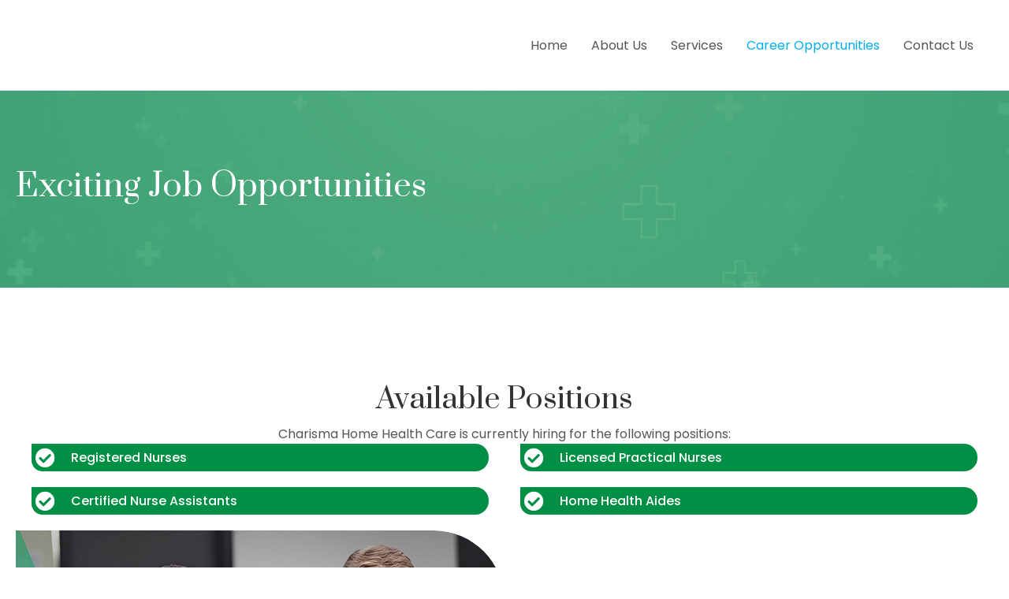

--- FILE ---
content_type: text/html; charset=UTF-8
request_url: https://charismahhc.com/career-opportunities/
body_size: 28722
content:
<!DOCTYPE html>
<html lang="en-US">
<head>
<meta charset="UTF-8" />
<meta name='viewport' content='width=device-width, initial-scale=1.0' />
<meta http-equiv='X-UA-Compatible' content='IE=edge' />
<script>
var gform;gform||(document.addEventListener("gform_main_scripts_loaded",function(){gform.scriptsLoaded=!0}),document.addEventListener("gform/theme/scripts_loaded",function(){gform.themeScriptsLoaded=!0}),window.addEventListener("DOMContentLoaded",function(){gform.domLoaded=!0}),gform={domLoaded:!1,scriptsLoaded:!1,themeScriptsLoaded:!1,isFormEditor:()=>"function"==typeof InitializeEditor,callIfLoaded:function(o){return!(!gform.domLoaded||!gform.scriptsLoaded||!gform.themeScriptsLoaded&&!gform.isFormEditor()||(gform.isFormEditor()&&console.warn("The use of gform.initializeOnLoaded() is deprecated in the form editor context and will be removed in Gravity Forms 3.1."),o(),0))},initializeOnLoaded:function(o){gform.callIfLoaded(o)||(document.addEventListener("gform_main_scripts_loaded",()=>{gform.scriptsLoaded=!0,gform.callIfLoaded(o)}),document.addEventListener("gform/theme/scripts_loaded",()=>{gform.themeScriptsLoaded=!0,gform.callIfLoaded(o)}),window.addEventListener("DOMContentLoaded",()=>{gform.domLoaded=!0,gform.callIfLoaded(o)}))},hooks:{action:{},filter:{}},addAction:function(o,r,e,t){gform.addHook("action",o,r,e,t)},addFilter:function(o,r,e,t){gform.addHook("filter",o,r,e,t)},doAction:function(o){gform.doHook("action",o,arguments)},applyFilters:function(o){return gform.doHook("filter",o,arguments)},removeAction:function(o,r){gform.removeHook("action",o,r)},removeFilter:function(o,r,e){gform.removeHook("filter",o,r,e)},addHook:function(o,r,e,t,n){null==gform.hooks[o][r]&&(gform.hooks[o][r]=[]);var d=gform.hooks[o][r];null==n&&(n=r+"_"+d.length),gform.hooks[o][r].push({tag:n,callable:e,priority:t=null==t?10:t})},doHook:function(r,o,e){var t;if(e=Array.prototype.slice.call(e,1),null!=gform.hooks[r][o]&&((o=gform.hooks[r][o]).sort(function(o,r){return o.priority-r.priority}),o.forEach(function(o){"function"!=typeof(t=o.callable)&&(t=window[t]),"action"==r?t.apply(null,e):e[0]=t.apply(null,e)})),"filter"==r)return e[0]},removeHook:function(o,r,t,n){var e;null!=gform.hooks[o][r]&&(e=(e=gform.hooks[o][r]).filter(function(o,r,e){return!!(null!=n&&n!=o.tag||null!=t&&t!=o.priority)}),gform.hooks[o][r]=e)}});
</script>

<link rel="profile" href="https://gmpg.org/xfn/11" />
<meta name='robots' content='index, follow, max-image-preview:large, max-snippet:-1, max-video-preview:-1' />
	<style>img:is([sizes="auto" i], [sizes^="auto," i]) { contain-intrinsic-size: 3000px 1500px }</style>
	<link rel="canonical" href="https://charismahhc.com/career-opportunities/" />

	<!-- This site is optimized with the Yoast SEO plugin v26.8 - https://yoast.com/product/yoast-seo-wordpress/ -->
	<title>Career Opportunities - Jobs at Charisma Home Health Care</title>
<link crossorigin data-rocket-preconnect href="https://fonts.googleapis.com" rel="preconnect">
<link crossorigin data-rocket-preconnect href="https://img1.wsimg.com" rel="preconnect">
<link crossorigin data-rocket-preconnect href="https://www.google.com" rel="preconnect">
<link data-rocket-preload as="style" href="https://fonts.googleapis.com/css?family=Poppins%3A500%2C400%2C600%2C300%2C700%7CPrata%3A400&#038;display=swap" rel="preload">
<link href="https://fonts.googleapis.com/css?family=Poppins%3A500%2C400%2C600%2C300%2C700%7CPrata%3A400&#038;display=swap" media="print" onload="this.media=&#039;all&#039;" rel="stylesheet">
<noscript><link rel="stylesheet" href="https://fonts.googleapis.com/css?family=Poppins%3A500%2C400%2C600%2C300%2C700%7CPrata%3A400&#038;display=swap"></noscript><link rel="preload" data-rocket-preload as="image" href="https://charismahhc.com/wp-content/uploads/2025/10/GettyImages-2182452680-scaled.jpg" fetchpriority="high">
	<meta name="description" content="Grow your career in elderly care at Charisma Home Health Care. Join our skilled team dedicated to reliable home health services. Explore jobs." />
	<meta property="og:locale" content="en_US" />
	<meta property="og:type" content="article" />
	<meta property="og:title" content="Career Opportunities - Jobs at Charisma Home Health Care" />
	<meta property="og:description" content="Grow your career in elderly care at Charisma Home Health Care. Join our skilled team dedicated to reliable home health services. Explore jobs." />
	<meta property="og:url" content="https://charismahhc.com/career-opportunities/" />
	<meta property="og:site_name" content="Charisma Home Health Care" />
	<meta property="article:modified_time" content="2025-10-16T05:02:52+00:00" />
	<meta property="og:image" content="https://charismahhc.com/wp-content/uploads/2025/10/processed-image_1.jpg" />
	<meta name="twitter:card" content="summary_large_image" />
	<meta name="twitter:title" content="Career Opportunities - Jobs at Charisma Home Health Care" />
	<meta name="twitter:description" content="Grow your career in elderly care at Charisma Home Health Care. Join our skilled team dedicated to reliable home health services. Explore jobs." />
	<meta name="twitter:image" content="https://charismahhc.com/wp-content/uploads/2025/10/processed-image_1.jpg" />
	<script type="application/ld+json" class="yoast-schema-graph">{"@context":"https://schema.org","@graph":[{"@type":"WebPage","@id":"https://charismahhc.com/career-opportunities/","url":"https://charismahhc.com/career-opportunities/","name":"Career Opportunities - Jobs at Charisma Home Health Care","isPartOf":{"@id":"https://charismahhc.com/#website"},"primaryImageOfPage":{"@id":"https://charismahhc.com/career-opportunities/#primaryimage"},"image":{"@id":"https://charismahhc.com/career-opportunities/#primaryimage"},"thumbnailUrl":"https://charismahhc.com/wp-content/uploads/2025/10/processed-image_1-1.jpg","datePublished":"2025-10-09T21:31:08+00:00","dateModified":"2025-10-16T05:02:52+00:00","description":"Grow your career in elderly care at Charisma Home Health Care. Join our skilled team dedicated to reliable home health services. Explore jobs.","breadcrumb":{"@id":"https://charismahhc.com/career-opportunities/#breadcrumb"},"inLanguage":"en-US","potentialAction":[{"@type":"ReadAction","target":["https://charismahhc.com/career-opportunities/"]}]},{"@type":"ImageObject","inLanguage":"en-US","@id":"https://charismahhc.com/career-opportunities/#primaryimage","url":"https://charismahhc.com/wp-content/uploads/2025/10/processed-image_1-1.jpg","contentUrl":"https://charismahhc.com/wp-content/uploads/2025/10/processed-image_1-1.jpg","width":1140,"height":842},{"@type":"BreadcrumbList","@id":"https://charismahhc.com/career-opportunities/#breadcrumb","itemListElement":[{"@type":"ListItem","position":1,"name":"Home","item":"https://charismahhc.com/"},{"@type":"ListItem","position":2,"name":"Career Opportunities"}]},{"@type":"WebSite","@id":"https://charismahhc.com/#website","url":"https://charismahhc.com/","name":"Charisma Home Health Care","description":"","potentialAction":[{"@type":"SearchAction","target":{"@type":"EntryPoint","urlTemplate":"https://charismahhc.com/?s={search_term_string}"},"query-input":{"@type":"PropertyValueSpecification","valueRequired":true,"valueName":"search_term_string"}}],"inLanguage":"en-US"}]}</script>
	<!-- / Yoast SEO plugin. -->


<link rel='dns-prefetch' href='//fonts.googleapis.com' />
<link href='https://fonts.gstatic.com' crossorigin rel='preconnect' />
<link rel="alternate" type="application/rss+xml" title="Charisma Home Health Care &raquo; Feed" href="https://charismahhc.com/feed/" />
<link rel="alternate" type="application/rss+xml" title="Charisma Home Health Care &raquo; Comments Feed" href="https://charismahhc.com/comments/feed/" />
<link rel="preload" href="https://charismahhc.com/wp-content/plugins/bb-plugin/fonts/fontawesome/5.15.4/webfonts/fa-solid-900.woff2" as="font" type="font/woff2" crossorigin="anonymous">
<link rel="preload" href="https://charismahhc.com/wp-content/plugins/bb-plugin/fonts/fontawesome/5.15.4/webfonts/fa-regular-400.woff2" as="font" type="font/woff2" crossorigin="anonymous">
<style id='wp-emoji-styles-inline-css'>

	img.wp-smiley, img.emoji {
		display: inline !important;
		border: none !important;
		box-shadow: none !important;
		height: 1em !important;
		width: 1em !important;
		margin: 0 0.07em !important;
		vertical-align: -0.1em !important;
		background: none !important;
		padding: 0 !important;
	}
</style>
<link rel='stylesheet' id='wp-block-library-css' href='https://charismahhc.com/wp-includes/css/dist/block-library/style.min.css?ver=6.8.3' media='all' />
<style id='wp-block-library-theme-inline-css'>
.wp-block-audio :where(figcaption){color:#555;font-size:13px;text-align:center}.is-dark-theme .wp-block-audio :where(figcaption){color:#ffffffa6}.wp-block-audio{margin:0 0 1em}.wp-block-code{border:1px solid #ccc;border-radius:4px;font-family:Menlo,Consolas,monaco,monospace;padding:.8em 1em}.wp-block-embed :where(figcaption){color:#555;font-size:13px;text-align:center}.is-dark-theme .wp-block-embed :where(figcaption){color:#ffffffa6}.wp-block-embed{margin:0 0 1em}.blocks-gallery-caption{color:#555;font-size:13px;text-align:center}.is-dark-theme .blocks-gallery-caption{color:#ffffffa6}:root :where(.wp-block-image figcaption){color:#555;font-size:13px;text-align:center}.is-dark-theme :root :where(.wp-block-image figcaption){color:#ffffffa6}.wp-block-image{margin:0 0 1em}.wp-block-pullquote{border-bottom:4px solid;border-top:4px solid;color:currentColor;margin-bottom:1.75em}.wp-block-pullquote cite,.wp-block-pullquote footer,.wp-block-pullquote__citation{color:currentColor;font-size:.8125em;font-style:normal;text-transform:uppercase}.wp-block-quote{border-left:.25em solid;margin:0 0 1.75em;padding-left:1em}.wp-block-quote cite,.wp-block-quote footer{color:currentColor;font-size:.8125em;font-style:normal;position:relative}.wp-block-quote:where(.has-text-align-right){border-left:none;border-right:.25em solid;padding-left:0;padding-right:1em}.wp-block-quote:where(.has-text-align-center){border:none;padding-left:0}.wp-block-quote.is-large,.wp-block-quote.is-style-large,.wp-block-quote:where(.is-style-plain){border:none}.wp-block-search .wp-block-search__label{font-weight:700}.wp-block-search__button{border:1px solid #ccc;padding:.375em .625em}:where(.wp-block-group.has-background){padding:1.25em 2.375em}.wp-block-separator.has-css-opacity{opacity:.4}.wp-block-separator{border:none;border-bottom:2px solid;margin-left:auto;margin-right:auto}.wp-block-separator.has-alpha-channel-opacity{opacity:1}.wp-block-separator:not(.is-style-wide):not(.is-style-dots){width:100px}.wp-block-separator.has-background:not(.is-style-dots){border-bottom:none;height:1px}.wp-block-separator.has-background:not(.is-style-wide):not(.is-style-dots){height:2px}.wp-block-table{margin:0 0 1em}.wp-block-table td,.wp-block-table th{word-break:normal}.wp-block-table :where(figcaption){color:#555;font-size:13px;text-align:center}.is-dark-theme .wp-block-table :where(figcaption){color:#ffffffa6}.wp-block-video :where(figcaption){color:#555;font-size:13px;text-align:center}.is-dark-theme .wp-block-video :where(figcaption){color:#ffffffa6}.wp-block-video{margin:0 0 1em}:root :where(.wp-block-template-part.has-background){margin-bottom:0;margin-top:0;padding:1.25em 2.375em}
</style>
<style id='classic-theme-styles-inline-css'>
/*! This file is auto-generated */
.wp-block-button__link{color:#fff;background-color:#32373c;border-radius:9999px;box-shadow:none;text-decoration:none;padding:calc(.667em + 2px) calc(1.333em + 2px);font-size:1.125em}.wp-block-file__button{background:#32373c;color:#fff;text-decoration:none}
</style>
<style id='global-styles-inline-css'>
:root{--wp--preset--aspect-ratio--square: 1;--wp--preset--aspect-ratio--4-3: 4/3;--wp--preset--aspect-ratio--3-4: 3/4;--wp--preset--aspect-ratio--3-2: 3/2;--wp--preset--aspect-ratio--2-3: 2/3;--wp--preset--aspect-ratio--16-9: 16/9;--wp--preset--aspect-ratio--9-16: 9/16;--wp--preset--color--black: #000000;--wp--preset--color--cyan-bluish-gray: #abb8c3;--wp--preset--color--white: #ffffff;--wp--preset--color--pale-pink: #f78da7;--wp--preset--color--vivid-red: #cf2e2e;--wp--preset--color--luminous-vivid-orange: #ff6900;--wp--preset--color--luminous-vivid-amber: #fcb900;--wp--preset--color--light-green-cyan: #7bdcb5;--wp--preset--color--vivid-green-cyan: #00d084;--wp--preset--color--pale-cyan-blue: #8ed1fc;--wp--preset--color--vivid-cyan-blue: #0693e3;--wp--preset--color--vivid-purple: #9b51e0;--wp--preset--color--fl-heading-text: #333333;--wp--preset--color--fl-body-bg: #ffffff;--wp--preset--color--fl-body-text: #555555;--wp--preset--color--fl-accent: #00a54f;--wp--preset--color--fl-accent-hover: #00aeef;--wp--preset--color--fl-topbar-bg: #ffffff;--wp--preset--color--fl-topbar-text: #000000;--wp--preset--color--fl-topbar-link: #2b7bb9;--wp--preset--color--fl-topbar-hover: #2b7bb9;--wp--preset--color--fl-header-bg: #ffffff;--wp--preset--color--fl-header-text: #000000;--wp--preset--color--fl-header-link: #2b7bb9;--wp--preset--color--fl-header-hover: #2b7bb9;--wp--preset--color--fl-nav-bg: #ffffff;--wp--preset--color--fl-nav-link: #2b7bb9;--wp--preset--color--fl-nav-hover: #2b7bb9;--wp--preset--color--fl-content-bg: #ffffff;--wp--preset--color--fl-footer-widgets-bg: #ffffff;--wp--preset--color--fl-footer-widgets-text: #000000;--wp--preset--color--fl-footer-widgets-link: #2b7bb9;--wp--preset--color--fl-footer-widgets-hover: #2b7bb9;--wp--preset--color--fl-footer-bg: #ffffff;--wp--preset--color--fl-footer-text: #000000;--wp--preset--color--fl-footer-link: #2b7bb9;--wp--preset--color--fl-footer-hover: #2b7bb9;--wp--preset--gradient--vivid-cyan-blue-to-vivid-purple: linear-gradient(135deg,rgba(6,147,227,1) 0%,rgb(155,81,224) 100%);--wp--preset--gradient--light-green-cyan-to-vivid-green-cyan: linear-gradient(135deg,rgb(122,220,180) 0%,rgb(0,208,130) 100%);--wp--preset--gradient--luminous-vivid-amber-to-luminous-vivid-orange: linear-gradient(135deg,rgba(252,185,0,1) 0%,rgba(255,105,0,1) 100%);--wp--preset--gradient--luminous-vivid-orange-to-vivid-red: linear-gradient(135deg,rgba(255,105,0,1) 0%,rgb(207,46,46) 100%);--wp--preset--gradient--very-light-gray-to-cyan-bluish-gray: linear-gradient(135deg,rgb(238,238,238) 0%,rgb(169,184,195) 100%);--wp--preset--gradient--cool-to-warm-spectrum: linear-gradient(135deg,rgb(74,234,220) 0%,rgb(151,120,209) 20%,rgb(207,42,186) 40%,rgb(238,44,130) 60%,rgb(251,105,98) 80%,rgb(254,248,76) 100%);--wp--preset--gradient--blush-light-purple: linear-gradient(135deg,rgb(255,206,236) 0%,rgb(152,150,240) 100%);--wp--preset--gradient--blush-bordeaux: linear-gradient(135deg,rgb(254,205,165) 0%,rgb(254,45,45) 50%,rgb(107,0,62) 100%);--wp--preset--gradient--luminous-dusk: linear-gradient(135deg,rgb(255,203,112) 0%,rgb(199,81,192) 50%,rgb(65,88,208) 100%);--wp--preset--gradient--pale-ocean: linear-gradient(135deg,rgb(255,245,203) 0%,rgb(182,227,212) 50%,rgb(51,167,181) 100%);--wp--preset--gradient--electric-grass: linear-gradient(135deg,rgb(202,248,128) 0%,rgb(113,206,126) 100%);--wp--preset--gradient--midnight: linear-gradient(135deg,rgb(2,3,129) 0%,rgb(40,116,252) 100%);--wp--preset--font-size--small: 13px;--wp--preset--font-size--medium: 20px;--wp--preset--font-size--large: 36px;--wp--preset--font-size--x-large: 42px;--wp--preset--spacing--20: 0.44rem;--wp--preset--spacing--30: 0.67rem;--wp--preset--spacing--40: 1rem;--wp--preset--spacing--50: 1.5rem;--wp--preset--spacing--60: 2.25rem;--wp--preset--spacing--70: 3.38rem;--wp--preset--spacing--80: 5.06rem;--wp--preset--shadow--natural: 6px 6px 9px rgba(0, 0, 0, 0.2);--wp--preset--shadow--deep: 12px 12px 50px rgba(0, 0, 0, 0.4);--wp--preset--shadow--sharp: 6px 6px 0px rgba(0, 0, 0, 0.2);--wp--preset--shadow--outlined: 6px 6px 0px -3px rgba(255, 255, 255, 1), 6px 6px rgba(0, 0, 0, 1);--wp--preset--shadow--crisp: 6px 6px 0px rgba(0, 0, 0, 1);}:where(.is-layout-flex){gap: 0.5em;}:where(.is-layout-grid){gap: 0.5em;}body .is-layout-flex{display: flex;}.is-layout-flex{flex-wrap: wrap;align-items: center;}.is-layout-flex > :is(*, div){margin: 0;}body .is-layout-grid{display: grid;}.is-layout-grid > :is(*, div){margin: 0;}:where(.wp-block-columns.is-layout-flex){gap: 2em;}:where(.wp-block-columns.is-layout-grid){gap: 2em;}:where(.wp-block-post-template.is-layout-flex){gap: 1.25em;}:where(.wp-block-post-template.is-layout-grid){gap: 1.25em;}.has-black-color{color: var(--wp--preset--color--black) !important;}.has-cyan-bluish-gray-color{color: var(--wp--preset--color--cyan-bluish-gray) !important;}.has-white-color{color: var(--wp--preset--color--white) !important;}.has-pale-pink-color{color: var(--wp--preset--color--pale-pink) !important;}.has-vivid-red-color{color: var(--wp--preset--color--vivid-red) !important;}.has-luminous-vivid-orange-color{color: var(--wp--preset--color--luminous-vivid-orange) !important;}.has-luminous-vivid-amber-color{color: var(--wp--preset--color--luminous-vivid-amber) !important;}.has-light-green-cyan-color{color: var(--wp--preset--color--light-green-cyan) !important;}.has-vivid-green-cyan-color{color: var(--wp--preset--color--vivid-green-cyan) !important;}.has-pale-cyan-blue-color{color: var(--wp--preset--color--pale-cyan-blue) !important;}.has-vivid-cyan-blue-color{color: var(--wp--preset--color--vivid-cyan-blue) !important;}.has-vivid-purple-color{color: var(--wp--preset--color--vivid-purple) !important;}.has-black-background-color{background-color: var(--wp--preset--color--black) !important;}.has-cyan-bluish-gray-background-color{background-color: var(--wp--preset--color--cyan-bluish-gray) !important;}.has-white-background-color{background-color: var(--wp--preset--color--white) !important;}.has-pale-pink-background-color{background-color: var(--wp--preset--color--pale-pink) !important;}.has-vivid-red-background-color{background-color: var(--wp--preset--color--vivid-red) !important;}.has-luminous-vivid-orange-background-color{background-color: var(--wp--preset--color--luminous-vivid-orange) !important;}.has-luminous-vivid-amber-background-color{background-color: var(--wp--preset--color--luminous-vivid-amber) !important;}.has-light-green-cyan-background-color{background-color: var(--wp--preset--color--light-green-cyan) !important;}.has-vivid-green-cyan-background-color{background-color: var(--wp--preset--color--vivid-green-cyan) !important;}.has-pale-cyan-blue-background-color{background-color: var(--wp--preset--color--pale-cyan-blue) !important;}.has-vivid-cyan-blue-background-color{background-color: var(--wp--preset--color--vivid-cyan-blue) !important;}.has-vivid-purple-background-color{background-color: var(--wp--preset--color--vivid-purple) !important;}.has-black-border-color{border-color: var(--wp--preset--color--black) !important;}.has-cyan-bluish-gray-border-color{border-color: var(--wp--preset--color--cyan-bluish-gray) !important;}.has-white-border-color{border-color: var(--wp--preset--color--white) !important;}.has-pale-pink-border-color{border-color: var(--wp--preset--color--pale-pink) !important;}.has-vivid-red-border-color{border-color: var(--wp--preset--color--vivid-red) !important;}.has-luminous-vivid-orange-border-color{border-color: var(--wp--preset--color--luminous-vivid-orange) !important;}.has-luminous-vivid-amber-border-color{border-color: var(--wp--preset--color--luminous-vivid-amber) !important;}.has-light-green-cyan-border-color{border-color: var(--wp--preset--color--light-green-cyan) !important;}.has-vivid-green-cyan-border-color{border-color: var(--wp--preset--color--vivid-green-cyan) !important;}.has-pale-cyan-blue-border-color{border-color: var(--wp--preset--color--pale-cyan-blue) !important;}.has-vivid-cyan-blue-border-color{border-color: var(--wp--preset--color--vivid-cyan-blue) !important;}.has-vivid-purple-border-color{border-color: var(--wp--preset--color--vivid-purple) !important;}.has-vivid-cyan-blue-to-vivid-purple-gradient-background{background: var(--wp--preset--gradient--vivid-cyan-blue-to-vivid-purple) !important;}.has-light-green-cyan-to-vivid-green-cyan-gradient-background{background: var(--wp--preset--gradient--light-green-cyan-to-vivid-green-cyan) !important;}.has-luminous-vivid-amber-to-luminous-vivid-orange-gradient-background{background: var(--wp--preset--gradient--luminous-vivid-amber-to-luminous-vivid-orange) !important;}.has-luminous-vivid-orange-to-vivid-red-gradient-background{background: var(--wp--preset--gradient--luminous-vivid-orange-to-vivid-red) !important;}.has-very-light-gray-to-cyan-bluish-gray-gradient-background{background: var(--wp--preset--gradient--very-light-gray-to-cyan-bluish-gray) !important;}.has-cool-to-warm-spectrum-gradient-background{background: var(--wp--preset--gradient--cool-to-warm-spectrum) !important;}.has-blush-light-purple-gradient-background{background: var(--wp--preset--gradient--blush-light-purple) !important;}.has-blush-bordeaux-gradient-background{background: var(--wp--preset--gradient--blush-bordeaux) !important;}.has-luminous-dusk-gradient-background{background: var(--wp--preset--gradient--luminous-dusk) !important;}.has-pale-ocean-gradient-background{background: var(--wp--preset--gradient--pale-ocean) !important;}.has-electric-grass-gradient-background{background: var(--wp--preset--gradient--electric-grass) !important;}.has-midnight-gradient-background{background: var(--wp--preset--gradient--midnight) !important;}.has-small-font-size{font-size: var(--wp--preset--font-size--small) !important;}.has-medium-font-size{font-size: var(--wp--preset--font-size--medium) !important;}.has-large-font-size{font-size: var(--wp--preset--font-size--large) !important;}.has-x-large-font-size{font-size: var(--wp--preset--font-size--x-large) !important;}
:where(.wp-block-post-template.is-layout-flex){gap: 1.25em;}:where(.wp-block-post-template.is-layout-grid){gap: 1.25em;}
:where(.wp-block-columns.is-layout-flex){gap: 2em;}:where(.wp-block-columns.is-layout-grid){gap: 2em;}
:root :where(.wp-block-pullquote){font-size: 1.5em;line-height: 1.6;}
</style>
<link rel='stylesheet' id='font-awesome-5-css' href='https://charismahhc.com/wp-content/plugins/bb-plugin/fonts/fontawesome/5.15.4/css/all.min.css?ver=2.9.3.2' media='all' />
<link rel='stylesheet' id='fl-builder-layout-47-css' href='https://charismahhc.com/wp-content/uploads/bb-plugin/cache/47-layout.css?ver=d6ee4e120fe3d1d5bdc5ff5a82b0fdf8' media='all' />
<link rel='stylesheet' id='wp-components-css' href='https://charismahhc.com/wp-includes/css/dist/components/style.min.css?ver=6.8.3' media='all' />
<link rel='stylesheet' id='godaddy-styles-css' href='https://charismahhc.com/wp-content/mu-plugins/vendor/wpex/godaddy-launch/includes/Dependencies/GoDaddy/Styles/build/latest.css?ver=2.0.2' media='all' />
<link rel='stylesheet' id='font-awesome-css' href='https://charismahhc.com/wp-content/plugins/bb-plugin/fonts/fontawesome/5.15.4/css/v4-shims.min.css?ver=2.9.3.2' media='all' />
<link rel='stylesheet' id='uabb-animate-css' href='https://charismahhc.com/wp-content/plugins/bb-ultimate-addon/modules/info-list/css/animate.css' media='all' />
<link rel='stylesheet' id='fl-builder-layout-bundle-321ea1f3bc74f59a175df56393421872-css' href='https://charismahhc.com/wp-content/uploads/bb-plugin/cache/321ea1f3bc74f59a175df56393421872-layout-bundle.css?ver=2.9.3.2-1.5.1.1' media='all' />
<link rel='stylesheet' id='gd-core-css' href='https://charismahhc.com/wp-content/plugins/pws-core/public/css/GD-cORe-public.css?ver=4.0.2' media='all' />
<link rel='stylesheet' id='jquery-magnificpopup-css' href='https://charismahhc.com/wp-content/plugins/bb-plugin/css/jquery.magnificpopup.min.css?ver=2.9.3.2' media='all' />
<link rel='stylesheet' id='base-4-css' href='https://charismahhc.com/wp-content/themes/bb-theme/css/base-4.min.css?ver=1.7.18' media='all' />
<link rel='stylesheet' id='fl-automator-skin-css' href='https://charismahhc.com/wp-content/uploads/bb-theme/skin-68f754207c0ab.css?ver=1.7.18' media='all' />
<link rel='stylesheet' id='pp-animate-css' href='https://charismahhc.com/wp-content/plugins/bbpowerpack/assets/css/animate.min.css?ver=3.5.1' media='all' />

<script src="https://charismahhc.com/wp-includes/js/jquery/jquery.min.js?ver=3.7.1" id="jquery-core-js" data-rocket-defer defer></script>



<link rel="https://api.w.org/" href="https://charismahhc.com/wp-json/" /><link rel="alternate" title="JSON" type="application/json" href="https://charismahhc.com/wp-json/wp/v2/pages/47" /><link rel="EditURI" type="application/rsd+xml" title="RSD" href="https://charismahhc.com/xmlrpc.php?rsd" />
<meta name="generator" content="WordPress 6.8.3" />
<link rel='shortlink' href='https://charismahhc.com/?p=47' />
<link rel="alternate" title="oEmbed (JSON)" type="application/json+oembed" href="https://charismahhc.com/wp-json/oembed/1.0/embed?url=https%3A%2F%2Fcharismahhc.com%2Fcareer-opportunities%2F" />
<link rel="alternate" title="oEmbed (XML)" type="text/xml+oembed" href="https://charismahhc.com/wp-json/oembed/1.0/embed?url=https%3A%2F%2Fcharismahhc.com%2Fcareer-opportunities%2F&#038;format=xml" />
		<script>
			var bb_powerpack = {
				version: '2.40.6',
				getAjaxUrl: function() { return atob( 'aHR0cHM6Ly9jaGFyaXNtYWhoYy5jb20vd3AtYWRtaW4vYWRtaW4tYWpheC5waHA=' ); },
				callback: function() {},
				mapMarkerData: {},
				post_id: '47',
				search_term: '',
				current_page: 'https://charismahhc.com/career-opportunities/',
				conditionals: {
					is_front_page: false,
					is_home: false,
					is_archive: false,
					current_post_type: '',
					is_tax: false,
										is_author: false,
					current_author: false,
					is_search: false,
									}
			};
		</script>
				
		<link rel="icon" href="https://charismahhc.com/wp-content/uploads/2025/10/cropped-Favicon-32x32.jpg" sizes="32x32" />
<link rel="icon" href="https://charismahhc.com/wp-content/uploads/2025/10/cropped-Favicon-192x192.jpg" sizes="192x192" />
<link rel="apple-touch-icon" href="https://charismahhc.com/wp-content/uploads/2025/10/cropped-Favicon-180x180.jpg" />
<meta name="msapplication-TileImage" content="https://charismahhc.com/wp-content/uploads/2025/10/cropped-Favicon-270x270.jpg" />
		<style id="wp-custom-css">
			/*--------------------------------
    BB MODULE
--------------------------------*/
/* To remove the "*" heading from gravity forms */
.gform_heading {
    display: none;
}
/* To adjust gravity form success message */
div#gform_confirmation_message_1 {
    justify-self: center;
}
/*--------------------------------
    TABLET SCREENS AND SMALLER
--------------------------------*/
@media screen and (max-width: 768px){
/* To avoid link extending for header and footer navigation */
ul#menu-main-2 a,
ul#menu-main-4 a
{
	display: inline-block;
}
/* To adjust gravity form success message */
#contact-form div#gform_confirmation_message_1 {
    justify-self: left;
}
}		</style>
		<style id="rocket-lazyrender-inline-css">[data-wpr-lazyrender] {content-visibility: auto;}</style><meta name="generator" content="WP Rocket 3.20.0.2" data-wpr-features="wpr_defer_js wpr_minify_concatenate_js wpr_preconnect_external_domains wpr_automatic_lazy_rendering wpr_oci wpr_preload_links wpr_desktop" /></head>
<body class="wp-singular page-template-default page page-id-47 wp-theme-bb-theme fl-builder fl-builder-2-9-3-2 fl-themer-1-5-1-1 fl-theme-1-7-18 fl-no-js fl-theme-builder-header fl-theme-builder-header-header-sitewide fl-theme-builder-footer fl-theme-builder-footer-footer-sitewide fl-framework-base-4 fl-preset-default fl-full-width fl-scroll-to-top fl-search-active" itemscope="itemscope" itemtype="https://schema.org/WebPage">
<a aria-label="Skip to content" class="fl-screen-reader-text" href="#fl-main-content">Skip to content</a><div  class="fl-page">
	<header  class="fl-builder-content fl-builder-content-32054 fl-builder-global-templates-locked" data-post-id="32054" data-type="header" data-sticky="1" data-sticky-on="desktop-medium" data-sticky-breakpoint="medium" data-shrink="0" data-overlay="0" data-overlay-bg="transparent" data-shrink-image-height="50px" role="banner" itemscope="itemscope" itemtype="http://schema.org/WPHeader"><div  class="fl-row fl-row-full-width fl-row-bg-color fl-node-0qntwmbajfry fl-row-default-height fl-row-align-center rowmenu" data-node="0qntwmbajfry">
	<div class="fl-row-content-wrap">
		<div class="uabb-row-separator uabb-top-row-separator" >
</div>
						<div class="fl-row-content fl-row-fixed-width fl-node-content">
		
<div class="fl-col-group fl-node-hk4eswyinjc0 fl-col-group-equal-height fl-col-group-align-center fl-col-group-custom-width" data-node="hk4eswyinjc0">
			<div class="fl-col fl-node-q96veaokfp7g fl-col-bg-color fl-col-small fl-col-small-full-width fl-col-small-custom-width" data-node="q96veaokfp7g">
	<div class="fl-col-content fl-node-content"><div class="fl-module fl-module-pp-image fl-node-cdak9hqrbt7u" data-node="cdak9hqrbt7u">
	<div class="fl-module-content fl-node-content">
		<div class="pp-photo-container">
	<div class="pp-photo pp-photo-align-left pp-photo-align-responsive-left" itemscope itemtype="http://schema.org/ImageObject">
		<div class="pp-photo-content">
			<div class="pp-photo-content-inner">
								<a href="https://charismahhc.com" target="_self" itemprop="url">
									<img decoding="async" class="pp-photo-img wp-image-32057 size-full lazyload" data-src="https://charismahhc.com/wp-content/uploads/2024/07/header-10_logo_image.jpg" alt="Charisma Home Health Care logo design." itemprop="image" height="160" width="218" title="Charisma Home Health Care logo design." src="[data-uri]" style="--smush-placeholder-width: 218px; --smush-placeholder-aspect-ratio: 218/160;" /><noscript><img decoding="async" class="pp-photo-img wp-image-32057 size-full lazyload" data-src="https://charismahhc.com/wp-content/uploads/2024/07/header-10_logo_image.jpg" alt="Charisma Home Health Care logo design." itemprop="image" height="160" width="218" title="Charisma Home Health Care logo design." src="[data-uri]" style="--smush-placeholder-width: 218px; --smush-placeholder-aspect-ratio: 218/160;" /><noscript><img decoding="async" class="pp-photo-img wp-image-32057 size-full" src="https://charismahhc.com/wp-content/uploads/2024/07/header-10_logo_image.jpg" alt="Charisma Home Health Care logo design." itemprop="image" height="160" width="218" title="Charisma Home Health Care logo design."  /></noscript></noscript>
					<div class="pp-overlay-bg"></div>
													</a>
							</div>
					</div>
	</div>
</div>
	</div>
</div>
</div>
</div>
			<div class="fl-col fl-node-i6n2mzat4g0d fl-col-bg-color fl-col-small-custom-width" data-node="i6n2mzat4g0d">
	<div class="fl-col-content fl-node-content"><div id="hf-menu" class="fl-module fl-module-uabb-advanced-menu fl-node-sc6a1exo50mw fl-visible-desktop fl-visible-large fl-visible-medium head-menu" data-node="sc6a1exo50mw">
	<div class="fl-module-content fl-node-content">
			<div class="uabb-creative-menu
	 uabb-creative-menu-accordion-collapse	uabb-menu-default">
		<div class="uabb-creative-menu-mobile-toggle-container"><div class="uabb-creative-menu-mobile-toggle hamburger" tabindex="0"><div class="uabb-svg-container"><svg title="uabb-menu-toggle" version="1.1" class="hamburger-menu" xmlns="https://www.w3.org/2000/svg" xmlns:xlink="https://www.w3.org/1999/xlink" viewBox="0 0 50 50">
<rect class="uabb-hamburger-menu-top" width="50" height="10"/>
<rect class="uabb-hamburger-menu-middle" y="20" width="50" height="10"/>
<rect class="uabb-hamburger-menu-bottom" y="40" width="50" height="10"/>
</svg>
</div></div></div>			<div class="uabb-clear"></div>
					<ul id="menu-main" class="menu uabb-creative-menu-horizontal uabb-toggle-arrows"><li id="menu-item-57" class="menu-item menu-item-type-post_type menu-item-object-page menu-item-home uabb-creative-menu uabb-cm-style"><a href="https://charismahhc.com/"><span class="menu-item-text">Home</span></a></li>
<li id="menu-item-54" class="menu-item menu-item-type-post_type menu-item-object-page uabb-creative-menu uabb-cm-style"><a href="https://charismahhc.com/about-us/"><span class="menu-item-text">About Us</span></a></li>
<li id="menu-item-58" class="menu-item menu-item-type-post_type menu-item-object-page uabb-creative-menu uabb-cm-style"><a href="https://charismahhc.com/services/"><span class="menu-item-text">Services</span></a></li>
<li id="menu-item-55" class="menu-item menu-item-type-post_type menu-item-object-page current-menu-item page_item page-item-47 current_page_item uabb-creative-menu uabb-cm-style"><a href="https://charismahhc.com/career-opportunities/"><span class="menu-item-text">Career Opportunities</span></a></li>
<li id="menu-item-56" class="menu-item menu-item-type-post_type menu-item-object-page uabb-creative-menu uabb-cm-style"><a href="https://charismahhc.com/contact-us/"><span class="menu-item-text">Contact Us</span></a></li>
</ul>	</div>

	<div class="uabb-creative-menu-mobile-toggle-container"><div class="uabb-creative-menu-mobile-toggle hamburger" tabindex="0"><div class="uabb-svg-container"><svg title="uabb-menu-toggle" version="1.1" class="hamburger-menu" xmlns="https://www.w3.org/2000/svg" xmlns:xlink="https://www.w3.org/1999/xlink" viewBox="0 0 50 50">
<rect class="uabb-hamburger-menu-top" width="50" height="10"/>
<rect class="uabb-hamburger-menu-middle" y="20" width="50" height="10"/>
<rect class="uabb-hamburger-menu-bottom" y="40" width="50" height="10"/>
</svg>
</div></div></div>			<div class="uabb-creative-menu
			 uabb-creative-menu-accordion-collapse			off-canvas">
				<div class="uabb-clear"></div>
				<div class="uabb-off-canvas-menu uabb-menu-right"> <div class="uabb-menu-close-btn">×</div>						<ul id="menu-main-1" class="menu uabb-creative-menu-horizontal uabb-toggle-arrows"><li id="menu-item-57" class="menu-item menu-item-type-post_type menu-item-object-page menu-item-home uabb-creative-menu uabb-cm-style"><a href="https://charismahhc.com/"><span class="menu-item-text">Home</span></a></li>
<li id="menu-item-54" class="menu-item menu-item-type-post_type menu-item-object-page uabb-creative-menu uabb-cm-style"><a href="https://charismahhc.com/about-us/"><span class="menu-item-text">About Us</span></a></li>
<li id="menu-item-58" class="menu-item menu-item-type-post_type menu-item-object-page uabb-creative-menu uabb-cm-style"><a href="https://charismahhc.com/services/"><span class="menu-item-text">Services</span></a></li>
<li id="menu-item-55" class="menu-item menu-item-type-post_type menu-item-object-page current-menu-item page_item page-item-47 current_page_item uabb-creative-menu uabb-cm-style"><a href="https://charismahhc.com/career-opportunities/"><span class="menu-item-text">Career Opportunities</span></a></li>
<li id="menu-item-56" class="menu-item menu-item-type-post_type menu-item-object-page uabb-creative-menu uabb-cm-style"><a href="https://charismahhc.com/contact-us/"><span class="menu-item-text">Contact Us</span></a></li>
</ul>				</div>
			</div>
				</div>
</div>
<div class="fl-module fl-module-uabb-off-canvas fl-node-5ct93zq014vg fl-visible-mobile" data-node="5ct93zq014vg">
	<div class="fl-module-content fl-node-content">
			<div class="uabb-offcanvas-action uabb-offcanvas-trigger uabb-offcanvas-icon-wrap" data-modal="5ct93zq014vg"><i class="uabb-offcanvas-icon fas fa-bars"></i></div>
				<div class="uabb-offcanvas-5ct93zq014vg uabb-offcanvas-parent-wrapper">
				<div id="offcanvas-5ct93zq014vg" class="uabb-offcanvas uabb-custom-offcanvas uabb-offcanvas-position-at-right uabb-offcanvas-type-noraml">
					<div class="uabb-offcanvas-content">
						<div class="uabb-offcanvas-action-wrap">
									<div class="uabb-offcanvas-close-icon-wrapper uabb-offcanvas-close-icon-position-right-top">
			<span class="uabb-offcanvas-close">
				<i class="uabb-offcanvas-close-icon fas fa-times"></i>			</span>
		</div>
								</div>
						<div class="uabb-offcanvas-text uabb-offcanvas-content-data">
							<style id='fl-builder-layout-32276-inline-css'>
.fl-node-7pkd58w0ftaq > .fl-row-content-wrap {background-color: #ffffff;border-style: none;border-width: 0;background-clip: border-box;border-color: #cccccc;border-bottom-width: 2px;}.fl-node-7pkd58w0ftaq .fl-row-content {max-width: 1760px;}@media(max-width: 768px) {.fl-node-7pkd58w0ftaq > .fl-row-content-wrap {border-style: none;border-width: 0;background-clip: border-box;border-color: #cccccc;border-bottom-width: 2px;}} .fl-node-7pkd58w0ftaq > .fl-row-content-wrap {padding-top:5px;padding-bottom:5px;}.fl-node-tb53chs2w8je {width: 100%;}@media(max-width: 1581px) {.fl-builder-content .fl-node-tb53chs2w8je {width: 100% !important;max-width: none;-webkit-box-flex: 0 1 auto;-moz-box-flex: 0 1 auto;-webkit-flex: 0 1 auto;-ms-flex: 0 1 auto;flex: 0 1 auto;}}@media(max-width: 1281px) {.fl-builder-content .fl-node-tb53chs2w8je {width: 100% !important;max-width: none;-webkit-box-flex: 0 1 auto;-moz-box-flex: 0 1 auto;-webkit-flex: 0 1 auto;-ms-flex: 0 1 auto;flex: 0 1 auto;}}@media(max-width: 768px) {.fl-builder-content .fl-node-tb53chs2w8je {width: 100% !important;max-width: none;clear: none;float: left;}}.fl-node-qn16gea7hyz9 .uabb-creative-menu .menu {text-align: center;}.fl-node-qn16gea7hyz9 .uabb-creative-menu .menu.uabb-creative-menu-vertical > li > a span.uabb-menu-toggle,.fl-node-qn16gea7hyz9 .uabb-creative-menu .menu.uabb-creative-menu-vertical > li > .uabb-has-submenu-container a span.uabb-menu-toggle {padding-left: 10px;float: right;}.fl-node-qn16gea7hyz9 .uabb-creative-menu .menu.uabb-creative-menu-vertical .uabb-menu-toggle {padding-left: 10px;float: right;}.fl-node-qn16gea7hyz9 .uabb-creative-menu .menu > li {margin-top:0px;margin-bottom:0px;margin-left:15px;margin-right:15px;}.fl-node-qn16gea7hyz9 .uabb-creative-menu-mobile-toggle.text:hover .uabb-creative-menu-mobile-toggle-label,.fl-node-qn16gea7hyz9 .uabb-creative-menu-mobile-toggle.hamburger-label:hover .uabb-svg-container .uabb-creative-menu-mobile-toggle-label,.fl-node-qn16gea7hyz9 .uabb-creative-menu-mobile-toggle.hamburger:hover .uabb-svg-container {}.fl-node-qn16gea7hyz9 .uabb-creative-menu-mobile-toggle.text,.fl-node-qn16gea7hyz9 .uabb-creative-menu-mobile-toggle.hamburger-label,.fl-node-qn16gea7hyz9 .uabb-creative-menu-mobile-toggle.hamburger {}.fl-node-qn16gea7hyz9 .uabb-creative-menu-mobile-toggle.text:hover,.fl-node-qn16gea7hyz9 .uabb-creative-menu-mobile-toggle.hamburger-label:hover,.fl-node-qn16gea7hyz9 .uabb-creative-menu-mobile-toggle.hamburger:hover {}.fl-node-qn16gea7hyz9 .menu .uabb-has-submenu .sub-menu {display: none;}.fl-node-qn16gea7hyz9 .uabb-creative-menu li:first-child {border-top: none;}@media only screen and ( min-width: 769px ) {.fl-node-qn16gea7hyz9 .menu .uabb-wp-has-submenu .sub-menu {position: absolute;top: 0;left: 100%;z-index: 10;visibility: hidden;opacity: 0;}.fl-node-qn16gea7hyz9 .uabb-creative-menu .uabb-has-submenu:hover > .sub-menu,.fl-node-qn16gea7hyz9 .uabb-creative-menu .uabb-has-submenu:focus > .sub-menu {visibility: visible;opacity: 1;display: block;}.fl-node-qn16gea7hyz9 .uabb-creative-menu .uabb-has-submenu:focus-within > .sub-menu {visibility: visible;opacity: 1;display: block;}.fl-node-qn16gea7hyz9 .menu .uabb-has-submenu.uabb-menu-submenu-right .sub-menu {top: 100%;left: inherit;right: 0;}.fl-node-qn16gea7hyz9 .menu .uabb-has-submenu .uabb-has-submenu.uabb-menu-submenu-right .sub-menu {top: 0;left: inherit;right: 100%;}.fl-node-qn16gea7hyz9 .uabb-creative-menu .uabb-has-submenu-container a span.menu-item-text {color: #555555;}.fl-node-qn16gea7hyz9 .uabb-creative-menu .uabb-menu-toggle {display: none;}}.fl-node-qn16gea7hyz9 .uabb-creative-menu.uabb-menu-default .menu > li > a,.fl-node-qn16gea7hyz9 .uabb-creative-menu.uabb-menu-default .menu > li > .uabb-has-submenu-container > a {padding-top:10px;padding-bottom:10px;padding-left:10px;padding-right:10px;}.fl-node-qn16gea7hyz9 .uabb-creative-menu .menu > li > a,.fl-node-qn16gea7hyz9 .uabb-creative-menu .menu > li > .uabb-has-submenu-container > a {}.fl-node-qn16gea7hyz9 .uabb-creative-menu .menu > li > a,.fl-node-qn16gea7hyz9 .uabb-creative-menu .menu > li > .uabb-has-submenu-container > a {}.fl-node-qn16gea7hyz9 .fl-module-content .uabb-creative-menu .menu > li > a span.menu-item-text,.fl-node-qn16gea7hyz9 .fl-module-content .uabb-creative-menu .menu > li > .uabb-has-submenu-container > a span.menu-item-text {width: 100%;color:#555555;}.fl-node-qn16gea7hyz9 .uabb-creative-menu .uabb-toggle-arrows .uabb-menu-toggle:before,.fl-node-qn16gea7hyz9 .uabb-creative-menu .uabb-toggle-none .uabb-menu-toggle:before {color: #555555;}.fl-node-qn16gea7hyz9 .uabb-creative-menu .uabb-toggle-arrows li:hover .uabb-menu-toggle:before,.fl-node-qn16gea7hyz9 .uabb-creative-menu .uabb-toggle-arrows .uabb-creative-menu.current-menu-item .uabb-menu-toggle:before,.fl-node-qn16gea7hyz9 .uabb-creative-menu .uabb-toggle-arrows .uabb-creative-menu.current-menu-ancestor .uabb-menu-toggle:before,.fl-node-qn16gea7hyz9 .uabb-creative-menu .uabb-toggle-none li:hover .uabb-menu-toggle:before {color: #00AEEF;}.fl-node-qn16gea7hyz9 .uabb-creative-menu .menu > li > a:hover,.fl-node-qn16gea7hyz9 .uabb-creative-menu .menu > li > a:focus,.fl-node-qn16gea7hyz9 .uabb-creative-menu .menu > li:hover > .uabb-has-submenu-container > a,.fl-node-qn16gea7hyz9 .uabb-creative-menu .menu > li:focus > .uabb-has-submenu-container > a,.fl-node-qn16gea7hyz9 .uabb-creative-menu .menu > li.current-menu-item > a,.fl-node-qn16gea7hyz9 .uabb-creative-menu .menu > li.current-menu-item > a,.fl-node-qn16gea7hyz9 .uabb-creative-menu .menu > li.current-menu-ancestor > .uabb-has-submenu-container > a,.fl-node-qn16gea7hyz9 .uabb-creative-menu .menu > li.current-menu-item > .uabb-has-submenu-container > a {}.fl-node-qn16gea7hyz9 .uabb-creative-menu .sub-menu > li.current-menu-item > a,.fl-node-qn16gea7hyz9 .uabb-creative-menu .sub-menu > li.current-menu-item > .uabb-has-submenu-container > a,.fl-node-qn16gea7hyz9 .uabb-creative-menu .sub-menu > li.current-menu-ancestor > a,.fl-node-qn16gea7hyz9 .uabb-creative-menu .sub-menu > li.current-menu-ancestor > .uabb-has-submenu-container > a {}.fl-node-qn16gea7hyz9 .uabb-creative-menu .menu > li > a:hover span.menu-item-text,.fl-node-qn16gea7hyz9 .uabb-creative-menu .menu > li > a:focus span.menu-item-text,.fl-node-qn16gea7hyz9 .uabb-creative-menu .menu > li:hover > .uabb-has-submenu-container > a span.menu-item-text,.fl-node-qn16gea7hyz9 .uabb-creative-menu .menu > li:focus > .uabb-has-submenu-container > a span.menu-item-text,.fl-node-qn16gea7hyz9 .uabb-creative-menu .menu > li.current-menu-item > a span.menu-item-text,.fl-node-qn16gea7hyz9 .uabb-creative-menu .menu > li.current-menu-item > .uabb-has-submenu-container > a span.menu-item-text,.fl-node-qn16gea7hyz9 .uabb-creative-menu .menu > li.focus > .uabb-has-submenu-container > a span.menu-item-text,.fl-node-qn16gea7hyz9 .uabb-creative-menu .menu > li.focus > a span.menu-item-text,.fl-node-qn16gea7hyz9 .uabb-creative-menu .menu > li.current-menu-ancestor > .uabb-has-submenu-container > a span.menu-item-text,.fl-node-qn16gea7hyz9 .uabb-creative-menu .menu > li.current-menu-ancestor > .uabb-has-submenu-container > a span.menu-item-text > i {color:#00AEEF;}.fl-node-qn16gea7hyz9 .uabb-creative-menu .sub-menu > li.current-menu-item > a span.menu-item-text,.fl-node-qn16gea7hyz9 .uabb-creative-menu .sub-menu > li.current-menu-item > .uabb-has-submenu-container > a span.menu-item-text,.fl-node-qn16gea7hyz9 .uabb-creative-menu .sub-menu > li.current-menu-item > a span.menu-item-text > i,.fl-node-qn16gea7hyz9 .uabb-creative-menu .sub-menu > li.current-menu-item > .uabb-has-submenu-container > a span.menu-item-text > i,.fl-node-qn16gea7hyz9 .uabb-creative-menu .sub-menu > li.current-menu-ancestor > a span.menu-item-text,.fl-node-qn16gea7hyz9 .uabb-creative-menu .sub-menu > li.current-menu-ancestor > .uabb-has-submenu-container > a span.menu-item-text,.fl-node-qn16gea7hyz9 .uabb-creative-menu .sub-menu > li.current-menu-ancestor > a span.menu-item-text > i,.fl-node-qn16gea7hyz9 .uabb-creative-menu .sub-menu > li.current-menu-ancestor > .uabb-has-submenu-container > a span.menu-item-text > i {color: #5C6B28;}.fl-node-qn16gea7hyz9 .uabb-creative-menu .uabb-toggle-arrows .uabb-has-submenu-container:hover > .uabb-menu-toggle:before,.fl-node-qn16gea7hyz9 .uabb-creative-menu .uabb-toggle-arrows .uabb-has-submenu-container.focus > .uabb-menu-toggle:before,.fl-node-qn16gea7hyz9 .uabb-creative-menu .uabb-toggle-arrows li.current-menu-item >.uabb-has-submenu-container > .uabb-menu-toggle:before,.fl-node-qn16gea7hyz9 .uabb-creative-menu .uabb-toggle-none .uabb-has-submenu-container:hover > .uabb-menu-toggle:before,.fl-node-qn16gea7hyz9 .uabb-creative-menu .uabb-toggle-none .uabb-has-submenu-container.focus > .uabb-menu-toggle:before,.fl-node-qn16gea7hyz9 .uabb-creative-menu .uabb-toggle-none li.current-menu-item >.uabb-has-submenu-container > .uabb-menu-toggle:before {color: #00AEEF;}.fl-node-qn16gea7hyz9 .uabb-creative-menu .sub-menu > li > a,.fl-node-qn16gea7hyz9 .uabb-creative-menu .sub-menu > li > .uabb-has-submenu-container > a {padding-top: 15px;padding-bottom: 15px;padding-left: 15px;padding-right: 15px;background-color: ;}.fl-node-qn16gea7hyz9 .uabb-creative-menu:not(.off-canvas):not(.full-screen):not(.menu-item) .uabb-creative-menu .sub-menu {min-width: 220px;}.fl-node-qn16gea7hyz9 .uabb-creative-menu .sub-menu > li.uabb-creative-menu > a > span,.fl-node-qn16gea7hyz9 .uabb-creative-menu .sub-menu > li > .uabb-has-submenu-container > a > span {color: #585858;}.fl-node-qn16gea7hyz9 .uabb-creative-menu .sub-menu > li {border-bottom-style: solid;border-bottom-width: 1px;border-bottom-color: #e3e2e3;}.fl-node-qn16gea7hyz9 .uabb-creative-menu .sub-menu > li:last-child {border-bottom: none;}.fl-node-qn16gea7hyz9 .uabb-creative-menu ul.sub-menu > li.uabb-creative-menu.uabb-has-submenu li:first-child,.fl-node-qn16gea7hyz9 .uabb-creative-menu ul.sub-menu > li.uabb-creative-menu.uabb-has-submenu li li:first-child {border-top: none;}.fl-node-qn16gea7hyz9 .uabb-creative-menu .sub-menu > li.uabb-active > .sub-menu > li:first-child,.fl-node-qn16gea7hyz9 .uabb-creative-menu .menu.uabb-creative-menu-expanded .sub-menu > li > .sub-menu > li:first-child {border-top-style: solid;border-top-width: 1px;border-top-color: #e3e2e3;}.fl-node-qn16gea7hyz9 .uabb-creative-menu .sub-menu {-webkit-box-shadow: 2px 2px 4px 1px rgba(0,0,0,0.3);-moz-box-shadow: 2px 2px 4px 1px rgba(0,0,0,0.3);-o-box-shadow: 2px 2px 4px 1px rgba(0,0,0,0.3);box-shadow: 2px 2px 4px 1px rgba(0,0,0,0.3);}.fl-node-qn16gea7hyz9 .uabb-creative-menu .sub-menu > li:last-child > a,.fl-node-qn16gea7hyz9 .uabb-creative-menu .sub-menu > li:last-child > .uabb-has-submenu-container > a {border: 0;}.fl-node-qn16gea7hyz9 .uabb-creative-menu ul.sub-menu > li.menu-item.uabb-creative-menu > a:hover span.menu-item-text,.fl-node-qn16gea7hyz9 .uabb-creative-menu ul.sub-menu > li.menu-item.uabb-creative-menu > a:focus span.menu-item-text,.fl-node-qn16gea7hyz9 .uabb-creative-menu ul.sub-menu > li.menu-item.uabb-creative-menu > .uabb-has-submenu-container > a:hover span.menu-item-text,.fl-node-qn16gea7hyz9 .uabb-creative-menu ul.sub-menu > li.menu-item.uabb-creative-menu > .uabb-has-submenu-container > a:focus span.menu-item-text {color: #5C6B28;}.fl-node-qn16gea7hyz9 .uabb-creative-menu .sub-menu > li > a:hover,.fl-node-qn16gea7hyz9 .uabb-creative-menu .sub-menu > li > a:focus,.fl-node-qn16gea7hyz9 .uabb-creative-menu .sub-menu > li > .uabb-has-submenu-container > a:hover,.fl-node-qn16gea7hyz9 .uabb-creative-menu .sub-menu > li > .uabb-has-submenu-container > a:focus {background-color: ;}.fl-node-qn16gea7hyz9 .uabb-creative-menu .uabb-toggle-arrows .sub-menu li .uabb-menu-toggle:before,.fl-node-qn16gea7hyz9 .uabb-creative-menu .uabb-toggle-none .sub-menu li .uabb-menu-toggle:before {color: #585858;}.fl-node-qn16gea7hyz9 .uabb-creative-menu .uabb-toggle-arrows .sub-menu li:hover .uabb-menu-toggle:before,.fl-node-qn16gea7hyz9 .uabb-creative-menu .uabb-toggle-none .sub-menu li:hover .uabb-menu-toggle:before {color: #5C6B28;}@media only screen and ( max-width: 768px ) {.fl-node-qn16gea7hyz9 .uabb-creative-menu .uabb-menu-overlay .menu {margin-top: 40px;}.fl-node-qn16gea7hyz9 .uabb-creative-menu .menu {text-align: center;}.fl-node-qn16gea7hyz9 .uabb-creative-menu .menu > li > a span.uabb-menu-toggle,.fl-node-qn16gea7hyz9 .uabb-creative-menu .menu > li > .uabb-has-submenu-container a span.menu-item-text > span.uabb-menu-toggle {padding-left: 10px;float: right;}.fl-node-qn16gea7hyz9 .uabb-creative-menu .menu .uabb-menu-toggle {padding-left: 10px;float: right;}}@media only screen and (max-width: 1281px) {.fl-node-qn16gea7hyz9 .uabb-creative-menu-mobile-toggle-container,.fl-node-qn16gea7hyz9 .uabb-creative-menu-mobile-toggle-container > .uabb-creative-menu-mobile-toggle.text {text-align: ;}.fl-node-qn16gea7hyz9 .uabb-creative-menu .menu > li {}.fl-node-qn16gea7hyz9 .uabb-creative-menu.off-canvas .menu > li > a,.fl-node-qn16gea7hyz9 .uabb-creative-menu.off-canvas .menu > li > .uabb-has-submenu-container > a {}.fl-node-qn16gea7hyz9 .uabb-creative-menu.uabb-menu-default .menu > li > a,.fl-node-qn16gea7hyz9 .uabb-creative-menu.uabb-menu-default .menu > li > .uabb-has-submenu-container > a {}.fl-node-qn16gea7hyz9 .uabb-creative-menu.full-screen .menu > li > a,.fl-node-qn16gea7hyz9 .uabb-creative-menu.full-screen .menu > li > .uabb-has-submenu-container > a {}.fl-node-qn16gea7hyz9 .uabb-creative-menu .sub-menu > li > a,.fl-node-qn16gea7hyz9 .uabb-creative-menu .sub-menu > li > .uabb-has-submenu-container > a {}.fl-builder .fl-node-qn16gea7hyz9 .uabb-creative-menu .uabb-off-canvas-menu {}.fl-node-qn16gea7hyz9 .uabb-creative-menu .menu > li > a span.uabb-menu-toggle,.fl-node-qn16gea7hyz9 .uabb-creative-menu .menu > li > .uabb-has-submenu-container a span.menu-item-text > span.uabb-menu-toggle {padding-left: 10px;float: right;}.fl-node-qn16gea7hyz9 .uabb-creative-menu .menu .uabb-menu-toggle {padding-left: 10px;float: right;}}@media only screen and (max-width: 768px) {.fl-node-qn16gea7hyz9 .uabb-creative-menu-mobile-toggle-container,.fl-node-qn16gea7hyz9 .uabb-creative-menu-mobile-toggle-container > .uabb-creative-menu-mobile-toggle.text {text-align: ;}.fl-node-qn16gea7hyz9 .uabb-creative-menu .menu > li {}.fl-node-qn16gea7hyz9 .uabb-creative-menu.off-canvas .menu > li > a,.fl-node-qn16gea7hyz9 .uabb-creative-menu.off-canvas .menu > li > .uabb-has-submenu-container > a {}.fl-node-qn16gea7hyz9 .uabb-creative-menu.uabb-menu-default .menu > li > a,.fl-node-qn16gea7hyz9 .uabb-creative-menu.uabb-menu-default .menu > li > .uabb-has-submenu-container > a {}.fl-node-qn16gea7hyz9 .uabb-creative-menu.full-screen .menu > li > a,.fl-node-qn16gea7hyz9 .uabb-creative-menu.full-screen .menu > li > .uabb-has-submenu-container > a {}.fl-node-qn16gea7hyz9 .uabb-creative-menu .sub-menu > li > a,.fl-node-qn16gea7hyz9 .uabb-creative-menu .sub-menu > li > .uabb-has-submenu-container > a {}.fl-builder .fl-node-qn16gea7hyz9 .uabb-creative-menu .uabb-off-canvas-menu {}.fl-node-qn16gea7hyz9 .uabb-creative-menu .menu {text-align: center;}.fl-node-qn16gea7hyz9 .uabb-creative-menu .menu > li > a span.uabb-menu-toggle,.fl-node-qn16gea7hyz9 .uabb-creative-menu .menu > li > .uabb-has-submenu-container a span.menu-item-text > span.uabb-menu-toggle {float: right;}.fl-node-qn16gea7hyz9 .uabb-creative-menu .menu .uabb-menu-toggle {float: right;}}@media only screen and (max-width: 1281px) {}@media only screen and (max-width: 768px) {}@media only screen and ( max-width: 768px ) {}.fl-node-qn16gea7hyz9 .uabb-creative-menu .menu > li > a,.fl-node-qn16gea7hyz9 .uabb-creative-menu .menu > li > .uabb-has-submenu-container > a {font-size: 16px;text-align: center;}.fl-node-qn16gea7hyz9 .uabb-creative-menu .uabb-creative-menu-vertical .sub-menu, .fl-node-qn16gea7hyz9 .uabb-creative-menu .uabb-creative-menu-horizontal .sub-menu {border-style: solid;border-width: 0;background-clip: border-box;border-color: #000000;border-top-width: 1px;border-right-width: 1px;border-bottom-width: 1px;border-left-width: 1px;}.fl-node-qn16gea7hyz9 .uabb-creative-menu .uabb-creative-menu-expanded.menu > .uabb-has-submenu > .sub-menu, .fl-node-qn16gea7hyz9 .uabb-creative-menu .uabb-creative-menu-accordion.menu > .uabb-has-submenu > .sub-menu {border-style: solid;border-width: 0;background-clip: border-box;border-color: #000000;border-top-width: 1px;border-right-width: 1px;border-bottom-width: 1px;border-left-width: 1px;} .fl-node-qn16gea7hyz9 > .fl-module-content {margin-top:10px;margin-bottom:5px;}@media ( max-width: 768px ) { .fl-node-qn16gea7hyz9.fl-module > .fl-module-content {margin-right:10px;margin-left:10px;}}.fl-col-group-equal-height.fl-col-group-align-bottom .fl-col-content {-webkit-justify-content: flex-end;justify-content: flex-end;-webkit-box-align: end; -webkit-box-pack: end;-ms-flex-pack: end;}.uabb-module-content h1,.uabb-module-content h2,.uabb-module-content h3,.uabb-module-content h4,.uabb-module-content h5,.uabb-module-content h6 {margin: 0;clear: both;}.fl-module-content a,.fl-module-content a:hover,.fl-module-content a:focus {text-decoration: none;}.uabb-row-separator {position: absolute;width: 100%;left: 0;}.uabb-top-row-separator {top: 0;bottom: auto}.uabb-bottom-row-separator {top: auto;bottom: 0;}.fl-builder-content-editing .fl-visible-medium.uabb-row,.fl-builder-content-editing .fl-visible-medium-mobile.uabb-row,.fl-builder-content-editing .fl-visible-mobile.uabb-row {display: none !important;}@media (max-width: 992px) {.fl-builder-content-editing .fl-visible-desktop.uabb-row,.fl-builder-content-editing .fl-visible-mobile.uabb-row {display: none !important;}.fl-builder-content-editing .fl-visible-desktop-medium.uabb-row,.fl-builder-content-editing .fl-visible-medium.uabb-row,.fl-builder-content-editing .fl-visible-medium-mobile.uabb-row {display: block !important;}}@media (max-width: 768px) {.fl-builder-content-editing .fl-visible-desktop.uabb-row,.fl-builder-content-editing .fl-visible-desktop-medium.uabb-row,.fl-builder-content-editing .fl-visible-medium.uabb-row {display: none !important;}.fl-builder-content-editing .fl-visible-medium-mobile.uabb-row,.fl-builder-content-editing .fl-visible-mobile.uabb-row {display: block !important;}}.fl-responsive-preview-content .fl-builder-content-editing {overflow-x: hidden;overflow-y: visible;}.uabb-row-separator svg {width: 100%;}.uabb-top-row-separator.uabb-has-svg svg {position: absolute;padding: 0;margin: 0;left: 50%;top: -1px;bottom: auto;-webkit-transform: translateX(-50%);-ms-transform: translateX(-50%);transform: translateX(-50%);}.uabb-bottom-row-separator.uabb-has-svg svg {position: absolute;padding: 0;margin: 0;left: 50%;bottom: -1px;top: auto;-webkit-transform: translateX(-50%);-ms-transform: translateX(-50%);transform: translateX(-50%);}.uabb-bottom-row-separator.uabb-has-svg .uasvg-wave-separator {bottom: 0;}.uabb-top-row-separator.uabb-has-svg .uasvg-wave-separator {top: 0;}.uabb-bottom-row-separator.uabb-svg-triangle svg,.uabb-bottom-row-separator.uabb-xlarge-triangle svg,.uabb-top-row-separator.uabb-xlarge-triangle-left svg,.uabb-bottom-row-separator.uabb-svg-circle svg,.uabb-top-row-separator.uabb-slime-separator svg,.uabb-top-row-separator.uabb-grass-separator svg,.uabb-top-row-separator.uabb-grass-bend-separator svg,.uabb-bottom-row-separator.uabb-mul-triangles-separator svg,.uabb-top-row-separator.uabb-wave-slide-separator svg,.uabb-top-row-separator.uabb-pine-tree-separator svg,.uabb-top-row-separator.uabb-pine-tree-bend-separator svg,.uabb-bottom-row-separator.uabb-stamp-separator svg,.uabb-bottom-row-separator.uabb-xlarge-circle svg,.uabb-top-row-separator.uabb-wave-separator svg{left: 50%;-webkit-transform: translateX(-50%) scaleY(-1); -moz-transform: translateX(-50%) scaleY(-1);-ms-transform: translateX(-50%) scaleY(-1); -o-transform: translateX(-50%) scaleY(-1);transform: translateX(-50%) scaleY(-1);}.uabb-bottom-row-separator.uabb-big-triangle svg {left: 50%;-webkit-transform: scale(1) scaleY(-1) translateX(-50%); -moz-transform: scale(1) scaleY(-1) translateX(-50%);-ms-transform: scale(1) scaleY(-1) translateX(-50%); -o-transform: scale(1) scaleY(-1) translateX(-50%);transform: scale(1) scaleY(-1) translateX(-50%);}.uabb-top-row-separator.uabb-big-triangle svg {left: 50%;-webkit-transform: translateX(-50%) scale(1); -moz-transform: translateX(-50%) scale(1);-ms-transform: translateX(-50%) scale(1); -o-transform: translateX(-50%) scale(1);transform: translateX(-50%) scale(1);}.uabb-top-row-separator.uabb-xlarge-triangle-right svg {left: 50%;-webkit-transform: translateX(-50%) scale(-1); -moz-transform: translateX(-50%) scale(-1);-ms-transform: translateX(-50%) scale(-1); -o-transform: translateX(-50%) scale(-1);transform: translateX(-50%) scale(-1);}.uabb-bottom-row-separator.uabb-xlarge-triangle-right svg {left: 50%;-webkit-transform: translateX(-50%) scaleX(-1); -moz-transform: translateX(-50%) scaleX(-1);-ms-transform: translateX(-50%) scaleX(-1); -o-transform: translateX(-50%) scaleX(-1);transform: translateX(-50%) scaleX(-1);}.uabb-top-row-separator.uabb-curve-up-separator svg {left: 50%; -webkit-transform: translateX(-50%) scaleY(-1); -moz-transform: translateX(-50%) scaleY(-1);-ms-transform: translateX(-50%) scaleY(-1); -o-transform: translateX(-50%) scaleY(-1);transform: translateX(-50%) scaleY(-1);}.uabb-top-row-separator.uabb-curve-down-separator svg {left: 50%;-webkit-transform: translateX(-50%) scale(-1); -moz-transform: translateX(-50%) scale(-1);-ms-transform: translateX(-50%) scale(-1); -o-transform: translateX(-50%) scale(-1);transform: translateX(-50%) scale(-1);}.uabb-bottom-row-separator.uabb-curve-down-separator svg {left: 50%;-webkit-transform: translateX(-50%) scaleX(-1); -moz-transform: translateX(-50%) scaleX(-1);-ms-transform: translateX(-50%) scaleX(-1); -o-transform: translateX(-50%) scaleX(-1);transform: translateX(-50%) scaleX(-1);}.uabb-top-row-separator.uabb-tilt-left-separator svg {left: 50%;-webkit-transform: translateX(-50%) scale(-1); -moz-transform: translateX(-50%) scale(-1);-ms-transform: translateX(-50%) scale(-1); -o-transform: translateX(-50%) scale(-1);transform: translateX(-50%) scale(-1);}.uabb-top-row-separator.uabb-tilt-right-separator svg{left: 50%;-webkit-transform: translateX(-50%) scaleY(-1); -moz-transform: translateX(-50%) scaleY(-1);-ms-transform: translateX(-50%) scaleY(-1); -o-transform: translateX(-50%) scaleY(-1);transform: translateX(-50%) scaleY(-1);}.uabb-bottom-row-separator.uabb-tilt-left-separator svg {left: 50%;-webkit-transform: translateX(-50%); -moz-transform: translateX(-50%);-ms-transform: translateX(-50%); -o-transform: translateX(-50%);transform: translateX(-50%);}.uabb-bottom-row-separator.uabb-tilt-right-separator svg {left: 50%;-webkit-transform: translateX(-50%) scaleX(-1); -moz-transform: translateX(-50%) scaleX(-1);-ms-transform: translateX(-50%) scaleX(-1); -o-transform: translateX(-50%) scaleX(-1);transform: translateX(-50%) scaleX(-1);}.uabb-top-row-separator.uabb-tilt-left-separator,.uabb-top-row-separator.uabb-tilt-right-separator {top: 0;}.uabb-bottom-row-separator.uabb-tilt-left-separator,.uabb-bottom-row-separator.uabb-tilt-right-separator {bottom: 0;}.uabb-top-row-separator.uabb-arrow-outward-separator svg,.uabb-top-row-separator.uabb-arrow-inward-separator svg,.uabb-top-row-separator.uabb-cloud-separator svg,.uabb-top-row-separator.uabb-multi-triangle svg {left: 50%;-webkit-transform: translateX(-50%) scaleY(-1); -moz-transform: translateX(-50%) scaleY(-1);-ms-transform: translateX(-50%) scaleY(-1); -o-transform: translateX(-50%) scaleY(-1);transform: translateX(-50%) scaleY(-1);}.uabb-bottom-row-separator.uabb-multi-triangle svg {bottom: -2px;}.uabb-row-separator.uabb-round-split:after,.uabb-row-separator.uabb-round-split:before {left: 0;width: 50%;background: inherit inherit/inherit inherit inherit inherit;content: '';position: absolute}.uabb-button-wrap a,.uabb-button-wrap a:visited {display: inline-block;font-size: 16px;line-height: 18px;text-decoration: none;text-shadow: none;}.fl-builder-content .uabb-button:hover {text-decoration: none;}.fl-builder-content .uabb-button-width-full .uabb-button {display: block;text-align: center;}.uabb-button-width-custom .uabb-button {display: inline-block;text-align: center;max-width: 100%;}.fl-builder-content .uabb-button-left {text-align: left;}.fl-builder-content .uabb-button-center {text-align: center;}.fl-builder-content .uabb-infobox .uabb-button-center,.fl-builder-content .uabb-modal-action-wrap .uabb-button-center,.fl-builder-content .uabb-ultb3-box .uabb-button-center,.fl-builder-content .uabb-slide-down .uabb-button-center,.fl-builder-content .uabb-blog-post-content .uabb-button-center,.fl-builder-content .uabb-cta-wrap .uabb-button-center,.fl-builder-content .fl-module-uabb-off-canvas .uabb-button-wrap .uabb-button-center{text-align: inherit;}.fl-builder-content .uabb-button-right {text-align: right;}.fl-builder-content .uabb-button i,.fl-builder-content .uabb-button i:before {font-size: 1em;height: 1em;line-height: 1em;width: 1em;}.uabb-button .uabb-button-icon-after {margin-left: 8px;margin-right: 0;}.uabb-button .uabb-button-icon-before {margin-left: 0;margin-right: 8px;}.uabb-button .uabb-button-icon-no-text {margin: 0;}.uabb-button-has-icon .uabb-button-text {vertical-align: middle;}.uabb-icon-wrap {display: inline-block;}.uabb-icon a {text-decoration: none;}.uabb-icon i {display: block;}.uabb-icon i:before {border: none !important;background: none !important;}.uabb-icon-text {display: table-cell;text-align: left;padding-left: 15px;vertical-align: middle;}.uabb-icon-text *:last-child {margin: 0 !important;padding: 0 !important;}.uabb-icon-text a {text-decoration: none;}.uabb-photo {line-height: 0;position: relative;z-index: 2;}.uabb-photo-align-left {text-align: left;}.uabb-photo-align-center {text-align: center;}.uabb-photo-align-right {text-align: right;}.uabb-photo-content {border-radius: 0;display: inline-block;line-height: 0;position: relative;max-width: 100%;overflow: hidden;}.uabb-photo-content img {border-radius: inherit;display: inline;height: auto;max-width: 100%;width: auto;}.fl-builder-content .uabb-photo-crop-circle img {-webkit-border-radius: 100%;-moz-border-radius: 100%;border-radius: 100%;}.fl-builder-content .uabb-photo-crop-square img {-webkit-border-radius: 0;-moz-border-radius: 0;border-radius: 0;}.uabb-photo-caption {font-size: 13px;line-height: 18px;overflow: hidden;text-overflow: ellipsis;white-space: nowrap;}.uabb-photo-caption-below {padding-bottom: 20px;padding-top: 10px;}.uabb-photo-caption-hover {background: rgba(0,0,0,0.7);bottom: 0;color: #fff;left: 0;opacity: 0;visibility: hidden;filter: alpha(opacity = 0);padding: 10px 15px;position: absolute;right: 0;-webkit-transition:visibility 200ms linear;-moz-transition:visibility 200ms linear;transition:visibility 200ms linear;}.uabb-photo-content:hover .uabb-photo-caption-hover {opacity: 100;visibility: visible;}.uabb-active-btn {background: #1e8cbe;border-color: #0074a2;-webkit-box-shadow: inset 0 1px 0 rgba(120,200,230,.6);box-shadow: inset 0 1px 0 rgba(120,200,230,.6);color: white;}.fl-builder-bar .fl-builder-add-content-button {display: block !important;opacity: 1 !important;}.uabb-imgicon-wrap .uabb-icon {display: block;}.uabb-imgicon-wrap .uabb-icon i{float: none;}.uabb-imgicon-wrap .uabb-image {line-height: 0;position: relative;}.uabb-imgicon-wrap .uabb-image-align-left {text-align: left;}.uabb-imgicon-wrap .uabb-image-align-center {text-align: center;}.uabb-imgicon-wrap .uabb-image-align-right {text-align: right;}.uabb-imgicon-wrap .uabb-image-content {display: inline-block;border-radius: 0;line-height: 0;position: relative;max-width: 100%;}.uabb-imgicon-wrap .uabb-image-content img {display: inline;height: auto !important;max-width: 100%;width: auto;border-radius: inherit;box-shadow: none;box-sizing: content-box;}.fl-builder-content .uabb-imgicon-wrap .uabb-image-crop-circle img {-webkit-border-radius: 100%;-moz-border-radius: 100%;border-radius: 100%;}.fl-builder-content .uabb-imgicon-wrap .uabb-image-crop-square img {-webkit-border-radius: 0;-moz-border-radius: 0;border-radius: 0;}.uabb-creative-button-wrap a,.uabb-creative-button-wrap a:visited {background: #fafafa;border: 1px solid #ccc;color: #333;display: inline-block;vertical-align: middle;text-align: center;overflow: hidden;text-decoration: none;text-shadow: none;box-shadow: none;position: relative;-webkit-transition: all 200ms linear; -moz-transition: all 200ms linear;-ms-transition: all 200ms linear; -o-transition: all 200ms linear;transition: all 200ms linear;}.uabb-creative-button-wrap a:focus {text-decoration: none;text-shadow: none;box-shadow: none;}.uabb-creative-button-wrap a .uabb-creative-button-text,.uabb-creative-button-wrap a .uabb-creative-button-icon,.uabb-creative-button-wrap a:visited .uabb-creative-button-text,.uabb-creative-button-wrap a:visited .uabb-creative-button-icon {-webkit-transition: all 200ms linear; -moz-transition: all 200ms linear;-ms-transition: all 200ms linear; -o-transition: all 200ms linear;transition: all 200ms linear;}.uabb-creative-button-wrap a:hover {text-decoration: none;}.uabb-creative-button-wrap .uabb-creative-button-width-full .uabb-creative-button {display: block;text-align: center;}.uabb-creative-button-wrap .uabb-creative-button-width-custom .uabb-creative-button {display: inline-block;text-align: center;max-width: 100%;}.uabb-creative-button-wrap .uabb-creative-button-left {text-align: left;}.uabb-creative-button-wrap .uabb-creative-button-center {text-align: center;}.uabb-creative-button-wrap .uabb-creative-button-right {text-align: right;}.uabb-creative-button-wrap .uabb-creative-button i {font-size: 1.3em;height: auto;vertical-align: middle;width: auto;}.uabb-creative-button-wrap .uabb-creative-button .uabb-creative-button-icon-after {margin-left: 8px;margin-right: 0;}.uabb-creative-button-wrap .uabb-creative-button .uabb-creative-button-icon-before {margin-right: 8px;margin-left: 0;}.uabb-creative-button-wrap.uabb-creative-button-icon-no-text .uabb-creative-button i {margin: 0;}.uabb-creative-button-wrap .uabb-creative-button-has-icon .uabb-creative-button-text {vertical-align: middle;}.uabb-creative-button-wrap a,.uabb-creative-button-wrap a:visited {padding: 12px 24px;}.uabb-creative-button.uabb-creative-transparent-btn {background: transparent;}.uabb-creative-button.uabb-creative-transparent-btn:after {content: '';position: absolute;z-index: 1;-webkit-transition: all 200ms linear; -moz-transition: all 200ms linear;-ms-transition: all 200ms linear; -o-transition: all 200ms linear;transition: all 200ms linear;}.uabb-transparent-fill-top-btn:after,.uabb-transparent-fill-bottom-btn:after {width: 100%;height: 0;left: 0;}.uabb-transparent-fill-top-btn:after {top: 0;}.uabb-transparent-fill-bottom-btn:after {bottom: 0;}.uabb-transparent-fill-left-btn:after,.uabb-transparent-fill-right-btn:after {width: 0;height: 100%;top: 0;}.uabb-transparent-fill-left-btn:after {left: 0;}.uabb-transparent-fill-right-btn:after {right: 0;}.uabb-transparent-fill-center-btn:after{width: 0;height: 100%;top: 50%;left: 50%;-webkit-transform: translateX(-50%) translateY(-50%); -moz-transform: translateX(-50%) translateY(-50%);-ms-transform: translateX(-50%) translateY(-50%); -o-transform: translateX(-50%) translateY(-50%);transform: translateX(-50%) translateY(-50%);}.uabb-transparent-fill-diagonal-btn:after,.uabb-transparent-fill-horizontal-btn:after {width: 100%;height: 0;top: 50%;left: 50%;}.uabb-transparent-fill-diagonal-btn{overflow: hidden;}.uabb-transparent-fill-diagonal-btn:after{-webkit-transform: translateX(-50%) translateY(-50%) rotate( 45deg ); -moz-transform: translateX(-50%) translateY(-50%) rotate( 45deg );-ms-transform: translateX(-50%) translateY(-50%) rotate( 45deg ); -o-transform: translateX(-50%) translateY(-50%) rotate( 45deg );transform: translateX(-50%) translateY(-50%) rotate( 45deg );}.uabb-transparent-fill-horizontal-btn:after{-webkit-transform: translateX(-50%) translateY(-50%); -moz-transform: translateX(-50%) translateY(-50%);-ms-transform: translateX(-50%) translateY(-50%); -o-transform: translateX(-50%) translateY(-50%);transform: translateX(-50%) translateY(-50%);}.uabb-creative-button-wrap .uabb-creative-threed-btn.uabb-threed_down-btn,.uabb-creative-button-wrap .uabb-creative-threed-btn.uabb-threed_up-btn,.uabb-creative-button-wrap .uabb-creative-threed-btn.uabb-threed_left-btn,.uabb-creative-button-wrap .uabb-creative-threed-btn.uabb-threed_right-btn {-webkit-transition: none; -moz-transition: none;-ms-transition: none; -o-transition: none;transition: none;}.perspective {-webkit-perspective: 800px; -moz-perspective: 800px;perspective: 800px;margin: 0;}.uabb-creative-button.uabb-creative-threed-btn:after {content: '';position: absolute;z-index: -1;-webkit-transition: all 200ms linear; -moz-transition: all 200ms linear;transition: all 200ms linear;}.uabb-creative-button.uabb-creative-threed-btn {outline: 1px solid transparent;-webkit-transform-style: preserve-3d; -moz-transform-style: preserve-3d;transform-style: preserve-3d;}.uabb-creative-threed-btn.uabb-animate_top-btn:after {height: 40%;left: 0;top: -40%;width: 100%;-webkit-transform-origin: 0% 100%; -moz-transform-origin: 0% 100%;transform-origin: 0% 100%;-webkit-transform: rotateX(90deg); -moz-transform: rotateX(90deg);transform: rotateX(90deg);}.uabb-creative-threed-btn.uabb-animate_bottom-btn:after {width: 100%;height: 40%;left: 0;top: 100%;-webkit-transform-origin: 0% 0%; -moz-transform-origin: 0% 0%;-ms-transform-origin: 0% 0%;transform-origin: 0% 0%;-webkit-transform: rotateX(-90deg); -moz-transform: rotateX(-90deg);-ms-transform: rotateX(-90deg);transform: rotateX(-90deg);}.uabb-creative-threed-btn.uabb-animate_left-btn:after {width: 20%;height: 100%;left: -20%;top: 0;-webkit-transform-origin: 100% 0%; -moz-transform-origin: 100% 0%;-ms-transform-origin: 100% 0%;transform-origin: 100% 0%;-webkit-transform: rotateY(-60deg); -moz-transform: rotateY(-60deg);-ms-transform: rotateY(-60deg);transform: rotateY(-60deg);}.uabb-creative-threed-btn.uabb-animate_right-btn:after {width: 20%;height: 100%;left: 104%;top: 0;-webkit-transform-origin: 0% 0%; -moz-transform-origin: 0% 0%;-ms-transform-origin: 0% 0%;transform-origin: 0% 0%;-webkit-transform: rotateY(120deg); -moz-transform: rotateY(120deg);-ms-transform: rotateY(120deg);transform: rotateY(120deg);}.uabb-animate_top-btn:hover{-webkit-transform: rotateX(-15deg); -moz-transform: rotateX(-15deg);-ms-transform: rotateX(-15deg); -o-transform: rotateX(-15deg);transform: rotateX(-15deg);}.uabb-animate_bottom-btn:hover{-webkit-transform: rotateX(15deg); -moz-transform: rotateX(15deg);-ms-transform: rotateX(15deg); -o-transform: rotateX(15deg);transform: rotateX(15deg);}.uabb-animate_left-btn:hover{-webkit-transform: rotateY(6deg); -moz-transform: rotateY(6deg);-ms-transform: rotateY(6deg); -o-transform: rotateY(6deg);transform: rotateY(6deg);}.uabb-animate_right-btn:hover{-webkit-transform: rotateY(-6deg); -moz-transform: rotateY(-6deg);-ms-transform: rotateY(-6deg); -o-transform: rotateY(-6deg);transform: rotateY(-6deg);}.uabb-creative-flat-btn.uabb-animate_to_right-btn,.uabb-creative-flat-btn.uabb-animate_to_left-btn,.uabb-creative-flat-btn.uabb-animate_from_top-btn,.uabb-creative-flat-btn.uabb-animate_from_bottom-btn {overflow: hidden;position: relative;}.uabb-creative-flat-btn.uabb-animate_to_right-btn i,.uabb-creative-flat-btn.uabb-animate_to_left-btn i,.uabb-creative-flat-btn.uabb-animate_from_top-btn i,.uabb-creative-flat-btn.uabb-animate_from_bottom-btn i {bottom: 0;height: 100%;margin: 0;opacity: 1;position: absolute;right: 0;width: 100%;-webkit-transition: all 200ms linear; -moz-transition: all 200ms linear;transition: all 200ms linear;-webkit-transform: translateY(0); -moz-transform: translateY(0); -o-transform: translateY(0);-ms-transform: translateY(0);transform: translateY(0);}.uabb-creative-flat-btn.uabb-animate_to_right-btn .uabb-button-text,.uabb-creative-flat-btn.uabb-animate_to_left-btn .uabb-button-text,.uabb-creative-flat-btn.uabb-animate_from_top-btn .uabb-button-text,.uabb-creative-flat-btn.uabb-animate_from_bottom-btn .uabb-button-text {display: inline-block;width: 100%;height: 100%;-webkit-transition: all 200ms linear; -moz-transition: all 200ms linear;-ms-transition: all 200ms linear; -o-transition: all 200ms linear;transition: all 200ms linear;-webkit-backface-visibility: hidden; -moz-backface-visibility: hidden;backface-visibility: hidden;}.uabb-creative-flat-btn.uabb-animate_to_right-btn i:before,.uabb-creative-flat-btn.uabb-animate_to_left-btn i:before,.uabb-creative-flat-btn.uabb-animate_from_top-btn i:before,.uabb-creative-flat-btn.uabb-animate_from_bottom-btn i:before {position: absolute;top: 50%;left: 50%;-webkit-transform: translateX(-50%) translateY(-50%);-moz-transform: translateX(-50%) translateY(-50%);-o-transform: translateX(-50%) translateY(-50%);-ms-transform: translateX(-50%) translateY(-50%);transform: translateX(-50%) translateY(-50%);}.uabb-creative-flat-btn.uabb-animate_to_right-btn:hover i,.uabb-creative-flat-btn.uabb-animate_to_left-btn:hover i {left: 0;}.uabb-creative-flat-btn.uabb-animate_from_top-btn:hover i,.uabb-creative-flat-btn.uabb-animate_from_bottom-btn:hover i {top: 0;}.uabb-creative-flat-btn.uabb-animate_to_right-btn i {top: 0;left: -100%;}.uabb-creative-flat-btn.uabb-animate_to_right-btn:hover .uabb-button-text {-webkit-transform: translateX(200%); -moz-transform: translateX(200%);-ms-transform: translateX(200%); -o-transform: translateX(200%);transform: translateX(200%);}.uabb-creative-flat-btn.uabb-animate_to_left-btn i {top: 0;left: 100%;}.uabb-creative-flat-btn.uabb-animate_to_left-btn:hover .uabb-button-text {-webkit-transform: translateX(-200%); -moz-transform: translateX(-200%);-ms-transform: translateX(-200%); -o-transform: translateX(-200%);transform: translateX(-200%);}.uabb-creative-flat-btn.uabb-animate_from_top-btn i {top: -100%;left: 0;}.uabb-creative-flat-btn.uabb-animate_from_top-btn:hover .uabb-button-text {-webkit-transform: translateY(400px); -moz-transform: translateY(400px);-ms-transform: translateY(400px); -o-transform: translateY(400px);transform: translateY(400px);}.uabb-creative-flat-btn.uabb-animate_from_bottom-btn i {top: 100%;left: 0;}.uabb-creative-flat-btn.uabb-animate_from_bottom-btn:hover .uabb-button-text {-webkit-transform: translateY(-400px); -moz-transform: translateY(-400px);-ms-transform: translateY(-400px); -o-transform: translateY(-400px);transform: translateY(-400px);}.uabb-tab-acc-content .wp-video, .uabb-tab-acc-content video.wp-video-shortcode, .uabb-tab-acc-content .mejs-container:not(.mejs-audio), .uabb-tab-acc-content .mejs-overlay.load,.uabb-adv-accordion-content .wp-video, .uabb-adv-accordion-content video.wp-video-shortcode, .uabb-adv-accordion-content .mejs-container:not(.mejs-audio), .uabb-adv-accordion-content .mejs-overlay.load {width: 100% !important;height: 100% !important;}.uabb-tab-acc-content .mejs-container:not(.mejs-audio),.uabb-adv-accordion-content .mejs-container:not(.mejs-audio) {padding-top: 56.25%;}.uabb-tab-acc-content .wp-video, .uabb-tab-acc-content video.wp-video-shortcode,.uabb-adv-accordion-content .wp-video, .uabb-adv-accordion-content video.wp-video-shortcode {max-width: 100% !important;}.uabb-tab-acc-content video.wp-video-shortcode,.uabb-adv-accordion-content video.wp-video-shortcode {position: relative;}.uabb-tab-acc-content .mejs-container:not(.mejs-audio) .mejs-mediaelement,.uabb-adv-accordion-content .mejs-container:not(.mejs-audio) .mejs-mediaelement {position: absolute;top: 0;right: 0;bottom: 0;left: 0;}.uabb-tab-acc-content .mejs-overlay-play,.uabb-adv-accordion-content .mejs-overlay-play {top: 0;right: 0;bottom: 0;left: 0;width: auto !important;height: auto !important;}.fl-row-content-wrap .uabb-row-particles-background,.uabb-col-particles-background {width:100%;height:100%;position:absolute;left:0;top:0;}.uabb-creative-button-wrap a,.uabb-creative-button-wrap a:visited {}.uabb-dual-button .uabb-btn,.uabb-dual-button .uabb-btn:visited {}.uabb-js-breakpoint {content:"default";display:none;}@media screen and (max-width: 1281px) {.uabb-js-breakpoint {content:"1281";}}@media screen and (max-width: 768px) {.uabb-js-breakpoint {content:"768";}}.fl-builder-row-settings #fl-field-separator_position {display: none !important;}.fl-node-7pkd58w0ftaq .fl-row-content {min-width: 0px;}
</style>
<div class="fl-builder-content fl-builder-content-32276 fl-builder-template fl-builder-row-template fl-builder-global-templates-locked" data-post-id="32276"><div class="fl-row fl-row-full-width fl-row-bg-color fl-node-7pkd58w0ftaq fl-row-default-height fl-row-align-center headernewrow" data-node="7pkd58w0ftaq">
	<div class="fl-row-content-wrap">
		<div class="uabb-row-separator uabb-top-row-separator" >
</div>
						<div class="fl-row-content fl-row-fixed-width fl-node-content">
		
<div class="fl-col-group fl-node-38zobmh9icvx fl-col-group-equal-height fl-col-group-align-center fl-col-group-custom-width" data-node="38zobmh9icvx">
			<div class="fl-col fl-node-tb53chs2w8je fl-col-bg-color fl-col-small-custom-width" data-node="tb53chs2w8je">
	<div class="fl-col-content fl-node-content"><div class="fl-module fl-module-uabb-advanced-menu fl-node-qn16gea7hyz9" data-node="qn16gea7hyz9">
	<div class="fl-module-content fl-node-content">
			<div class="uabb-creative-menu
	 uabb-creative-menu-accordion-collapse	uabb-menu-default">
					<div class="uabb-clear"></div>
					<ul id="menu-main-2" class="menu uabb-creative-menu-vertical uabb-toggle-none"><li id="menu-item-57" class="menu-item menu-item-type-post_type menu-item-object-page menu-item-home uabb-creative-menu uabb-cm-style"><a href="https://charismahhc.com/"><span class="menu-item-text">Home</span></a></li>
<li id="menu-item-54" class="menu-item menu-item-type-post_type menu-item-object-page uabb-creative-menu uabb-cm-style"><a href="https://charismahhc.com/about-us/"><span class="menu-item-text">About Us</span></a></li>
<li id="menu-item-58" class="menu-item menu-item-type-post_type menu-item-object-page uabb-creative-menu uabb-cm-style"><a href="https://charismahhc.com/services/"><span class="menu-item-text">Services</span></a></li>
<li id="menu-item-55" class="menu-item menu-item-type-post_type menu-item-object-page current-menu-item page_item page-item-47 current_page_item uabb-creative-menu uabb-cm-style"><a href="https://charismahhc.com/career-opportunities/"><span class="menu-item-text">Career Opportunities</span></a></li>
<li id="menu-item-56" class="menu-item menu-item-type-post_type menu-item-object-page uabb-creative-menu uabb-cm-style"><a href="https://charismahhc.com/contact-us/"><span class="menu-item-text">Contact Us</span></a></li>
</ul>	</div>

		</div>
</div>
</div>
</div>
	</div>
		</div>
	</div>
</div>
</div><div  class="uabb-js-breakpoint" style="display: none;"></div>						</div>
					</div>
				</div>
				<div class="uabb-offcanvas-overlay "></div>
			</div>
			</div>
</div>
</div>
</div>
	</div>
		</div>
	</div>
</div>
</header><div  class="uabb-js-breakpoint" style="display: none;"></div>	<div  id="fl-main-content" class="fl-page-content" itemprop="mainContentOfPage" role="main">

		
<div  class="fl-content-full container">
	<div class="row">
		<div class="fl-content col-md-12">
			<article class="fl-post post-47 page type-page status-publish has-post-thumbnail hentry" id="fl-post-47" itemscope="itemscope" itemtype="https://schema.org/CreativeWork">

			<div class="fl-post-content clearfix" itemprop="text">
		<div class="fl-builder-content fl-builder-content-47 fl-builder-content-primary fl-builder-global-templates-locked" data-post-id="47"><div class="fl-row fl-row-full-width fl-row-bg-photo fl-node-4fpzsg6cwxnu fl-row-custom-height fl-row-align-center fl-row-bg-overlay fl-row-bg-fixed" data-node="4fpzsg6cwxnu">
	<div class="fl-row-content-wrap">
		<div class="uabb-row-separator uabb-top-row-separator" >
</div>
						<div class="fl-row-content fl-row-fixed-width fl-node-content">
		
<div class="fl-col-group fl-node-yurqmx49bn23" data-node="yurqmx49bn23">
			<div class="fl-col fl-node-fv281m3r07pg fl-col-bg-color" data-node="fv281m3r07pg">
	<div class="fl-col-content fl-node-content"><h1  class="fl-module fl-module-heading fl-heading fl-heading-text fl-node-l4i1n0pdcfx8" data-node="l4i1n0pdcfx8">
			Exciting Job Opportunities	</h1>
</div>
</div>
	</div>
		</div>
	</div>
</div>
<div class="fl-row fl-row-full-width fl-row-bg-none fl-node-0aslmfrj7ik6 fl-row-default-height fl-row-align-center" data-node="0aslmfrj7ik6">
	<div class="fl-row-content-wrap">
		<div class="uabb-row-separator uabb-top-row-separator" >
</div>
						<div class="fl-row-content fl-row-fixed-width fl-node-content">
		
<div class="fl-col-group fl-node-tp5u1cxk36h0" data-node="tp5u1cxk36h0">
			<div class="fl-col fl-node-zq37g0x6skho fl-col-bg-color" data-node="zq37g0x6skho">
	<div class="fl-col-content fl-node-content"><div class="fl-module fl-module-pp-heading fl-node-7l1hucixmfpg" data-node="7l1hucixmfpg">
	<div class="fl-module-content fl-node-content">
		<div class="pp-heading-content">
		<div class="pp-heading  pp-center">
		
		<h2 class="heading-title">

			
			<span class="title-text pp-primary-title">Available Positions</span>

			
			
		</h2>

		
	</div>

			<div class="pp-sub-heading">
			<p>Charisma Home Health Care is currently hiring for the following positions:</p>		</div>
	
	</div>
	</div>
</div>
</div>
</div>
	</div>

<div class="fl-col-group fl-node-401iybujwl6s" data-node="401iybujwl6s">
			<div class="fl-col fl-node-0rl6avbqgxh3 fl-col-bg-color fl-col-small fl-col-small-full-width fl-animation fl-fade-up" data-node="0rl6avbqgxh3" data-animation-delay="0" data-animation-duration="1">
	<div class="fl-col-content fl-node-content"><div class="fl-module fl-module-pp-infolist fl-node-ytcm26rup9sd" data-node="ytcm26rup9sd">
	<div class="fl-module-content fl-node-content">
		<div class="pp-infolist-wrap">
	<div class="pp-infolist layout-1">
		<ul class="pp-list-items">
					<li class="pp-list-item pp-list-item-0">
					<div class="pp-list-item-content">
<div class="pp-icon-wrapper animated none">
	<div class="pp-infolist-icon">
		<div class="pp-infolist-icon-inner">
							<span class="pp-icon fas fa-check-circle" role="presentation"></span>
					</div>
	</div>
</div>
<div class="pp-heading-wrapper">
	<div class="pp-infolist-title">
				<p class="pp-infolist-title-text">Registered Nurses</p>
			</div>
	<div class="pp-infolist-description">
					</div>
</div>
</div>
<div class="pp-list-connector"></div>			</li>
				</ul>
	</div>
</div>
	</div>
</div>
</div>
</div>
			<div class="fl-col fl-node-96x1mt4lejh8 fl-col-bg-color fl-col-small fl-col-small-full-width fl-animation fl-fade-up" data-node="96x1mt4lejh8" data-animation-delay="0" data-animation-duration="1">
	<div class="fl-col-content fl-node-content"><div class="fl-module fl-module-pp-infolist fl-node-i5jd7lu6mpen" data-node="i5jd7lu6mpen">
	<div class="fl-module-content fl-node-content">
		<div class="pp-infolist-wrap">
	<div class="pp-infolist layout-1">
		<ul class="pp-list-items">
					<li class="pp-list-item pp-list-item-0">
					<div class="pp-list-item-content">
<div class="pp-icon-wrapper animated none">
	<div class="pp-infolist-icon">
		<div class="pp-infolist-icon-inner">
							<span class="pp-icon fas fa-check-circle" role="presentation"></span>
					</div>
	</div>
</div>
<div class="pp-heading-wrapper">
	<div class="pp-infolist-title">
				<p class="pp-infolist-title-text">Licensed Practical Nurses</p>
			</div>
	<div class="pp-infolist-description">
					</div>
</div>
</div>
<div class="pp-list-connector"></div>			</li>
				</ul>
	</div>
</div>
	</div>
</div>
</div>
</div>
	</div>

<div class="fl-col-group fl-node-hvsutjiprgwy" data-node="hvsutjiprgwy">
			<div class="fl-col fl-node-hgv3x6m0pq7e fl-col-bg-color fl-col-small fl-col-small-full-width fl-animation fl-fade-up" data-node="hgv3x6m0pq7e" data-animation-delay="0" data-animation-duration="1">
	<div class="fl-col-content fl-node-content"><div class="fl-module fl-module-pp-infolist fl-node-shuj5v3xobyp" data-node="shuj5v3xobyp">
	<div class="fl-module-content fl-node-content">
		<div class="pp-infolist-wrap">
	<div class="pp-infolist layout-1">
		<ul class="pp-list-items">
					<li class="pp-list-item pp-list-item-0">
					<div class="pp-list-item-content">
<div class="pp-icon-wrapper animated none">
	<div class="pp-infolist-icon">
		<div class="pp-infolist-icon-inner">
							<span class="pp-icon fas fa-check-circle" role="presentation"></span>
					</div>
	</div>
</div>
<div class="pp-heading-wrapper">
	<div class="pp-infolist-title">
				<p class="pp-infolist-title-text">Certified Nurse Assistants</p>
			</div>
	<div class="pp-infolist-description">
					</div>
</div>
</div>
<div class="pp-list-connector"></div>			</li>
				</ul>
	</div>
</div>
	</div>
</div>
</div>
</div>
			<div class="fl-col fl-node-pcu3hr94laob fl-col-bg-color fl-col-small fl-col-small-full-width fl-animation fl-fade-up" data-node="pcu3hr94laob" data-animation-delay="0" data-animation-duration="1">
	<div class="fl-col-content fl-node-content"><div class="fl-module fl-module-pp-infolist fl-node-sihjyzng2bvk" data-node="sihjyzng2bvk">
	<div class="fl-module-content fl-node-content">
		<div class="pp-infolist-wrap">
	<div class="pp-infolist layout-1">
		<ul class="pp-list-items">
					<li class="pp-list-item pp-list-item-0">
					<div class="pp-list-item-content">
<div class="pp-icon-wrapper animated none">
	<div class="pp-infolist-icon">
		<div class="pp-infolist-icon-inner">
							<span class="pp-icon fas fa-check-circle" role="presentation"></span>
					</div>
	</div>
</div>
<div class="pp-heading-wrapper">
	<div class="pp-infolist-title">
				<p class="pp-infolist-title-text">Home Health Aides</p>
			</div>
	<div class="pp-infolist-description">
					</div>
</div>
</div>
<div class="pp-list-connector"></div>			</li>
				</ul>
	</div>
</div>
	</div>
</div>
</div>
</div>
	</div>

<div class="fl-col-group fl-node-j1pxm56u4odt fl-col-group-equal-height fl-col-group-align-center" data-node="j1pxm56u4odt">
			<div class="fl-col fl-node-42odf0a8zyr5 fl-col-bg-color fl-col-small fl-col-small-full-width" data-node="42odf0a8zyr5">
	<div class="fl-col-content fl-node-content"><div class="fl-module fl-module-pp-image fl-node-vy31ljn97qr5 fl-animation fl-fade-left" data-node="vy31ljn97qr5" data-animation-delay="0" data-animation-duration="1">
	<div class="fl-module-content fl-node-content">
		<div class="pp-photo-container">
	<div class="pp-photo pp-photo-align-center pp-photo-align-responsive-default" itemscope itemtype="http://schema.org/ImageObject">
		<div class="pp-photo-content">
			<div class="pp-photo-content-inner">
									<img fetchpriority="high" decoding="async" class="pp-photo-img wp-image-51357 size-full no-lazyload" src="https://charismahhc.com/wp-content/uploads/2025/10/processed-image_1.jpg" alt="Healthcare professionals reviewing information on tablet." itemprop="image" height="842" width="1140" srcset="https://charismahhc.com/wp-content/uploads/2025/10/processed-image_1.jpg 1140w, https://charismahhc.com/wp-content/uploads/2025/10/processed-image_1-300x222.jpg 300w, https://charismahhc.com/wp-content/uploads/2025/10/processed-image_1-1024x756.jpg 1024w, https://charismahhc.com/wp-content/uploads/2025/10/processed-image_1-768x567.jpg 768w" sizes="(max-width: 1140px) 100vw, 1140px" title="Healthcare professionals reviewing information on tablet."  />
					<div class="pp-overlay-bg"></div>
												</div>
					</div>
	</div>
</div>
	</div>
</div>
</div>
</div>
			<div class="fl-col fl-node-ko3fep4hcg6b fl-col-bg-color fl-col-small fl-col-small-full-width" data-node="ko3fep4hcg6b">
	<div class="fl-col-content fl-node-content"><div  class="fl-module fl-module-rich-text fl-rich-text fl-node-uhlj7k20yrwv" data-node="uhlj7k20yrwv">
	<p>We are looking for licensed and trustworthy individuals who share our commitment to quality care. If you are interested in joining our team, complete the brief application below and attach your resume, and we will contact you shortly.</p>
</div>
<div  class="fl-module fl-module-button fl-button-wrap fl-button-width-auto fl-button-left fl-node-5s80de27hloq" data-node="5s80de27hloq">
			<a href="#employment-form" target="_self" class="fl-button">
							<span class="fl-button-text">Fill the Form</span>
					</a>
	</div>
</div>
</div>
	</div>
		</div>
	</div>
</div>
<div class="fl-row fl-row-full-width fl-row-bg-color fl-node-ji14k9zqvsdu fl-row-default-height fl-row-align-center" data-node="ji14k9zqvsdu">
	<div class="fl-row-content-wrap">
		<div class="uabb-row-separator uabb-top-row-separator" >
</div>
						<div class="fl-row-content fl-row-fixed-width fl-node-content">
		
<div class="fl-col-group fl-node-op2zwl97mqvc" data-node="op2zwl97mqvc">
			<div class="fl-col fl-node-ql7rpoev0igf fl-col-bg-color" data-node="ql7rpoev0igf">
	<div class="fl-col-content fl-node-content"><h2  class="fl-module fl-module-heading fl-heading fl-heading-text fl-node-uwrn4ejpahg1" data-node="uwrn4ejpahg1">
			Employment Opportunity	</h2>
</div>
</div>
	</div>

<div class="fl-col-group fl-node-lq871ntzupb5 fl-col-group-equal-height fl-col-group-align-center fl-col-group-custom-width" data-node="lq871ntzupb5">
			<div id="employment-form" class="fl-col fl-node-iuodlq52b89f fl-col-bg-color fl-col-small-custom-width" data-node="iuodlq52b89f">
	<div class="fl-col-content fl-node-content"><div class="fl-module fl-module-pp-gravity-form fl-node-o05xa8qgs6ln" data-node="o05xa8qgs6ln">
	<div class="fl-module-content fl-node-content">
		<div class="pp-gf-content">
	<div class="pp-gf-inner">
		
                <div class='gf_browser_chrome gform_wrapper gravity-theme gform-theme--no-framework' data-form-theme='gravity-theme' data-form-index='0' id='gform_wrapper_2' ><div id='gf_2' class='gform_anchor' tabindex='-1'></div>
                        <div class='gform_heading'>
							<p class='gform_required_legend'>&quot;<span class="gfield_required gfield_required_asterisk">*</span>&quot; indicates required fields</p>
                        </div><form method='post' enctype='multipart/form-data' target='gform_ajax_frame_2' id='gform_2'  action='/career-opportunities/#gf_2' data-formid='2' novalidate>
                        <div class='gform-body gform_body'><div id='gform_fields_2' class='gform_fields top_label form_sublabel_above description_above validation_below'><div id="field_2_77" class="gfield gfield--type-honeypot gform_validation_container field_sublabel_above gfield--has-description field_description_above field_validation_below gfield_visibility_visible"  ><label class='gfield_label gform-field-label' for='input_2_77'>Instagram</label><div class='gfield_description' id='gfield_description_2_77'>This field is for validation purposes and should be left unchanged.</div><div class='ginput_container'><input name='input_77' id='input_2_77' type='text' value='' autocomplete='new-password'/></div></div><div id="field_2_5" class="gfield gfield--type-section gfield--input-type-section gsection field_sublabel_above gfield--has-description field_description_above field_validation_below gfield_visibility_visible"  ><h3 class="gsection_title"></h3><div class='gsection_description' id='gfield_description_2_5'>Thank you for your interest in Charisma Home Health Care. We will be pleased to have you on-board!</div></div><fieldset id="field_2_1" class="gfield gfield--type-name gfield--input-type-name gfield_contains_required field_sublabel_below gfield--no-description field_description_above field_validation_below gfield_visibility_visible"  ><legend class='gfield_label gform-field-label gfield_label_before_complex' >Name<span class="gfield_required"><span class="gfield_required gfield_required_asterisk">*</span></span></legend><div class='ginput_complex ginput_container ginput_container--name no_prefix has_first_name has_middle_name has_last_name no_suffix gf_name_has_3 ginput_container_name gform-grid-row' id='input_2_1'>
                            
                            <span id='input_2_1_3_container' class='name_first gform-grid-col gform-grid-col--size-auto' >
                                                    <input type='text' name='input_1.3' id='input_2_1_3' value='' tabindex='101'  aria-required='true'    autocomplete="given-name" />
                                                    <label for='input_2_1_3' class='gform-field-label gform-field-label--type-sub '>First Name</label>
                                                </span>
                            <span id='input_2_1_4_container' class='name_middle gform-grid-col gform-grid-col--size-auto' >
                                                    <input type='text' name='input_1.4' id='input_2_1_4' value='' tabindex='102'  aria-required='false'    autocomplete="additional-name" />
                                                    <label for='input_2_1_4' class='gform-field-label gform-field-label--type-sub '>Middle Name</label>
                                                </span>
                            <span id='input_2_1_6_container' class='name_last gform-grid-col gform-grid-col--size-auto' >
                                                    <input type='text' name='input_1.6' id='input_2_1_6' value='' tabindex='103'  aria-required='true'    autocomplete="family-name" />
                                                    <label for='input_2_1_6' class='gform-field-label gform-field-label--type-sub '>Last Name</label>
                                                </span>
                            
                        </div></fieldset><fieldset id="field_2_6" class="gfield gfield--type-address gfield--input-type-address gfield--width-full field_sublabel_above gfield--no-description field_description_above field_validation_below gfield_visibility_visible"  ><legend class='gfield_label gform-field-label gfield_label_before_complex' >Address</legend>    
                    <div class='ginput_complex ginput_container has_street has_city has_state has_zip ginput_container_address gform-grid-row' id='input_2_6' >
                         <span class='ginput_full address_line_1 ginput_address_line_1 gform-grid-col' id='input_2_6_1_container' >
                                        <label for='input_2_6_1' id='input_2_6_1_label' class='gform-field-label gform-field-label--type-sub '>Street Address</label>
                                        <input type='text' name='input_6.1' id='input_2_6_1' value='' tabindex='105'   aria-required='false'    />
                                   </span><span class='ginput_left address_city ginput_address_city gform-grid-col' id='input_2_6_3_container' >
                                    <label for='input_2_6_3' id='input_2_6_3_label' class='gform-field-label gform-field-label--type-sub '>City</label>
                                    <input type='text' name='input_6.3' id='input_2_6_3' value='' tabindex='106'   aria-required='false'    />
                                 </span><span class='ginput_right address_state ginput_address_state gform-grid-col' id='input_2_6_4_container' >
                                        <label for='input_2_6_4' id='input_2_6_4_label' class='gform-field-label gform-field-label--type-sub '>State</label>
                                        <select name='input_6.4' id='input_2_6_4' tabindex='107'    aria-required='false'    ><option value='' selected='selected'></option><option value='Alabama' >Alabama</option><option value='Alaska' >Alaska</option><option value='American Samoa' >American Samoa</option><option value='Arizona' >Arizona</option><option value='Arkansas' >Arkansas</option><option value='California' >California</option><option value='Colorado' >Colorado</option><option value='Connecticut' >Connecticut</option><option value='Delaware' >Delaware</option><option value='District of Columbia' >District of Columbia</option><option value='Florida' >Florida</option><option value='Georgia' >Georgia</option><option value='Guam' >Guam</option><option value='Hawaii' >Hawaii</option><option value='Idaho' >Idaho</option><option value='Illinois' >Illinois</option><option value='Indiana' >Indiana</option><option value='Iowa' >Iowa</option><option value='Kansas' >Kansas</option><option value='Kentucky' >Kentucky</option><option value='Louisiana' >Louisiana</option><option value='Maine' >Maine</option><option value='Maryland' >Maryland</option><option value='Massachusetts' >Massachusetts</option><option value='Michigan' >Michigan</option><option value='Minnesota' >Minnesota</option><option value='Mississippi' >Mississippi</option><option value='Missouri' >Missouri</option><option value='Montana' >Montana</option><option value='Nebraska' >Nebraska</option><option value='Nevada' >Nevada</option><option value='New Hampshire' >New Hampshire</option><option value='New Jersey' >New Jersey</option><option value='New Mexico' >New Mexico</option><option value='New York' >New York</option><option value='North Carolina' >North Carolina</option><option value='North Dakota' >North Dakota</option><option value='Northern Mariana Islands' >Northern Mariana Islands</option><option value='Ohio' >Ohio</option><option value='Oklahoma' >Oklahoma</option><option value='Oregon' >Oregon</option><option value='Pennsylvania' >Pennsylvania</option><option value='Puerto Rico' >Puerto Rico</option><option value='Rhode Island' >Rhode Island</option><option value='South Carolina' >South Carolina</option><option value='South Dakota' >South Dakota</option><option value='Tennessee' >Tennessee</option><option value='Texas' >Texas</option><option value='Utah' >Utah</option><option value='U.S. Virgin Islands' >U.S. Virgin Islands</option><option value='Vermont' >Vermont</option><option value='Virginia' >Virginia</option><option value='Washington' >Washington</option><option value='West Virginia' >West Virginia</option><option value='Wisconsin' >Wisconsin</option><option value='Wyoming' >Wyoming</option><option value='Armed Forces Americas' >Armed Forces Americas</option><option value='Armed Forces Europe' >Armed Forces Europe</option><option value='Armed Forces Pacific' >Armed Forces Pacific</option></select>
                                      </span><span class='ginput_left address_zip ginput_address_zip gform-grid-col' id='input_2_6_5_container' >
                                    <label for='input_2_6_5' id='input_2_6_5_label' class='gform-field-label gform-field-label--type-sub '>ZIP Code</label>
                                    <input type='text' name='input_6.5' id='input_2_6_5' value='' tabindex='109'   aria-required='false'    />
                                </span><input type='hidden' class='gform_hidden' name='input_6.6' id='input_2_6_6' value='United States' />
                    <div class='gf_clear gf_clear_complex'></div>
                </div></fieldset><div id="field_2_2" class="gfield gfield--type-email gfield--input-type-email gfield--width-half gfield_contains_required field_sublabel_above gfield--no-description field_description_above field_validation_below gfield_visibility_visible"  ><label class='gfield_label gform-field-label' for='input_2_2'>Email Address<span class="gfield_required"><span class="gfield_required gfield_required_asterisk">*</span></span></label><div class='ginput_container ginput_container_email'>
                            <input name='input_2' id='input_2_2' type='email' value='' class='large' tabindex='110'   aria-required="true" aria-invalid="false"  />
                        </div></div><div id="field_2_7" class="gfield gfield--type-text gfield--input-type-text gfield--width-half field_sublabel_above gfield--no-description field_description_above field_validation_below gfield_visibility_visible"  ><label class='gfield_label gform-field-label' for='input_2_7'>Last 4 Digits of SSN</label><div class='ginput_container ginput_container_text'><input name='input_7' id='input_2_7' type='text' value='' class='large'   tabindex='111'   aria-invalid="false"   /></div></div><div id="field_2_8" class="gfield gfield--type-phone gfield--input-type-phone gfield--width-half field_sublabel_above gfield--no-description field_description_above field_validation_below gfield_visibility_visible"  ><label class='gfield_label gform-field-label' for='input_2_8'>Emergency Contact</label><div class='ginput_container ginput_container_phone'><input name='input_8' id='input_2_8' type='tel' value='' class='large' tabindex='112'   aria-invalid="false"   /></div></div><div id="field_2_9" class="gfield gfield--type-phone gfield--input-type-phone gfield--width-half field_sublabel_above gfield--no-description field_description_above field_validation_below gfield_visibility_visible"  ><label class='gfield_label gform-field-label' for='input_2_9'>Phone #</label><div class='ginput_container ginput_container_phone'><input name='input_9' id='input_2_9' type='tel' value='' class='large' tabindex='113'   aria-invalid="false"   /></div></div><div id="field_2_10" class="gfield gfield--type-date gfield--input-type-date gfield--input-type-datepicker gfield--datepicker-default-icon gfield--width-full field_sublabel_above gfield--no-description field_description_above field_validation_below gfield_visibility_visible"  ><label class='gfield_label gform-field-label' for='input_2_10'>Date Available for work</label><div class='ginput_container ginput_container_date'>
                            <input name='input_10' id='input_2_10' type='text' value='' class='datepicker gform-datepicker dmy datepicker_with_icon gdatepicker_with_icon' tabindex='114'  placeholder='dd/mm/yyyy' aria-describedby="input_2_10_date_format" aria-invalid="false" />
                            <span id='input_2_10_date_format' class='screen-reader-text'>DD slash MM slash YYYY</span>
                        </div>
                        <input type='hidden' id='gforms_calendar_icon_input_2_10' class='gform_hidden no-lazyload' value='https://charismahhc.com/wp-content/plugins/gravityforms/images/datepicker/datepicker.svg'/></div><fieldset id="field_2_11" class="gfield gfield--type-checkbox gfield--type-choice gfield--input-type-checkbox gfield--width-full field_sublabel_above gfield--no-description field_description_above field_validation_below gfield_visibility_visible"  ><legend class='gfield_label gform-field-label gfield_label_before_complex' >Desired Position(s)</legend><div class='ginput_container ginput_container_checkbox'><div class='gfield_checkbox ' id='input_2_11'><div class='gchoice gchoice_2_11_1'>
								<input class='gfield-choice-input' name='input_11.1' type='checkbox'  value='Registered Nurse (RN)'  id='choice_2_11_1' tabindex='115'  />
								<label for='choice_2_11_1' id='label_2_11_1' class='gform-field-label gform-field-label--type-inline'>Registered Nurse (RN)</label>
							</div><div class='gchoice gchoice_2_11_2'>
								<input class='gfield-choice-input' name='input_11.2' type='checkbox'  value='Certified Home Health Aide (CHHA)'  id='choice_2_11_2' tabindex='116'  />
								<label for='choice_2_11_2' id='label_2_11_2' class='gform-field-label gform-field-label--type-inline'>Certified Home Health Aide (CHHA)</label>
							</div><div class='gchoice gchoice_2_11_3'>
								<input class='gfield-choice-input' name='input_11.3' type='checkbox'  value='Licensed Practical'  id='choice_2_11_3' tabindex='117'  />
								<label for='choice_2_11_3' id='label_2_11_3' class='gform-field-label gform-field-label--type-inline'>Licensed Practical</label>
							</div><div class='gchoice gchoice_2_11_4'>
								<input class='gfield-choice-input' name='input_11.4' type='checkbox'  value='Nurse (LPN/LVN)'  id='choice_2_11_4' tabindex='118'  />
								<label for='choice_2_11_4' id='label_2_11_4' class='gform-field-label gform-field-label--type-inline'>Nurse (LPN/LVN)</label>
							</div><div class='gchoice gchoice_2_11_5'>
								<input class='gfield-choice-input' name='input_11.5' type='checkbox'  value='Certified Nursing Assistant (CNA)'  id='choice_2_11_5' tabindex='119'  />
								<label for='choice_2_11_5' id='label_2_11_5' class='gform-field-label gform-field-label--type-inline'>Certified Nursing Assistant (CNA)</label>
							</div><div class='gchoice gchoice_2_11_6'>
								<input class='gfield-choice-input' name='input_11.6' type='checkbox'  value='Other'  id='choice_2_11_6' tabindex='120'  />
								<label for='choice_2_11_6' id='label_2_11_6' class='gform-field-label gform-field-label--type-inline'>Other</label>
							</div></div></div></fieldset><fieldset id="field_2_12" class="gfield gfield--type-checkbox gfield--type-choice gfield--input-type-checkbox gfield--width-full field_sublabel_above gfield--no-description field_description_above field_validation_below gfield_visibility_visible"  ><legend class='gfield_label gform-field-label gfield_label_before_complex' >Patient</legend><div class='ginput_container ginput_container_checkbox'><div class='gfield_checkbox ' id='input_2_12'><div class='gchoice gchoice_2_12_1'>
								<input class='gfield-choice-input' name='input_12.1' type='checkbox'  value='Adult'  id='choice_2_12_1' tabindex='121'  />
								<label for='choice_2_12_1' id='label_2_12_1' class='gform-field-label gform-field-label--type-inline'>Adult</label>
							</div><div class='gchoice gchoice_2_12_2'>
								<input class='gfield-choice-input' name='input_12.2' type='checkbox'  value='Pediatric'  id='choice_2_12_2' tabindex='122'  />
								<label for='choice_2_12_2' id='label_2_12_2' class='gform-field-label gform-field-label--type-inline'>Pediatric</label>
							</div></div></div></fieldset><fieldset id="field_2_13" class="gfield gfield--type-checkbox gfield--type-choice gfield--input-type-checkbox gfield--width-full field_sublabel_above gfield--no-description field_description_above field_validation_below gfield_visibility_visible"  ><legend class='gfield_label gform-field-label gfield_label_before_complex' >Desired Schedule</legend><div class='ginput_container ginput_container_checkbox'><div class='gfield_checkbox ' id='input_2_13'><div class='gchoice gchoice_2_13_1'>
								<input class='gfield-choice-input' name='input_13.1' type='checkbox'  value='Day'  id='choice_2_13_1' tabindex='123'  />
								<label for='choice_2_13_1' id='label_2_13_1' class='gform-field-label gform-field-label--type-inline'>Day</label>
							</div><div class='gchoice gchoice_2_13_2'>
								<input class='gfield-choice-input' name='input_13.2' type='checkbox'  value='Night'  id='choice_2_13_2' tabindex='124'  />
								<label for='choice_2_13_2' id='label_2_13_2' class='gform-field-label gform-field-label--type-inline'>Night</label>
							</div><div class='gchoice gchoice_2_13_3'>
								<input class='gfield-choice-input' name='input_13.3' type='checkbox'  value='Live-in'  id='choice_2_13_3' tabindex='125'  />
								<label for='choice_2_13_3' id='label_2_13_3' class='gform-field-label gform-field-label--type-inline'>Live-in</label>
							</div><div class='gchoice gchoice_2_13_4'>
								<input class='gfield-choice-input' name='input_13.4' type='checkbox'  value='Live-Out'  id='choice_2_13_4' tabindex='126'  />
								<label for='choice_2_13_4' id='label_2_13_4' class='gform-field-label gform-field-label--type-inline'>Live-Out</label>
							</div><div class='gchoice gchoice_2_13_5'>
								<input class='gfield-choice-input' name='input_13.5' type='checkbox'  value='Per-Diem'  id='choice_2_13_5' tabindex='127'  />
								<label for='choice_2_13_5' id='label_2_13_5' class='gform-field-label gform-field-label--type-inline'>Per-Diem</label>
							</div></div></div></fieldset><div id="field_2_14" class="gfield gfield--type-text gfield--input-type-text gfield--width-full field_sublabel_above gfield--no-description field_description_above field_validation_below gfield_visibility_visible"  ><label class='gfield_label gform-field-label' for='input_2_14'>Language Spoken</label><div class='ginput_container ginput_container_text'><input name='input_14' id='input_2_14' type='text' value='' class='large'   tabindex='128'   aria-invalid="false"   /></div></div><fieldset id="field_2_15" class="gfield gfield--type-radio gfield--type-choice gfield--input-type-radio gfield--width-full field_sublabel_above gfield--no-description field_description_above field_validation_below gfield_visibility_visible"  ><legend class='gfield_label gform-field-label' >Have you ever worked for Charisma Home Health Care Before?</legend><div class='ginput_container ginput_container_radio'><div class='gfield_radio' id='input_2_15'>
			<div class='gchoice gchoice_2_15_0'>
					<input class='gfield-choice-input' name='input_15' type='radio' value='No'  id='choice_2_15_0' onchange='gformToggleRadioOther( this )'  tabindex='129'  />
					<label for='choice_2_15_0' id='label_2_15_0' class='gform-field-label gform-field-label--type-inline'>No</label>
			</div>
			<div class='gchoice gchoice_2_15_1'>
					<input class='gfield-choice-input' name='input_15' type='radio' value='Yes'  id='choice_2_15_1' onchange='gformToggleRadioOther( this )'  tabindex='130'  />
					<label for='choice_2_15_1' id='label_2_15_1' class='gform-field-label gform-field-label--type-inline'>Yes</label>
			</div></div></div></fieldset><div id="field_2_16" class="gfield gfield--type-text gfield--input-type-text gfield--width-full field_sublabel_above gfield--no-description field_description_above field_validation_below gfield_visibility_visible"  ><label class='gfield_label gform-field-label' for='input_2_16'>If Yes When</label><div class='ginput_container ginput_container_text'><input name='input_16' id='input_2_16' type='text' value='' class='large'   tabindex='131'   aria-invalid="false"   /></div></div><div id="field_2_17" class="gfield gfield--type-text gfield--input-type-text gfield--width-full field_sublabel_above gfield--no-description field_description_above field_validation_below gfield_visibility_visible"  ><label class='gfield_label gform-field-label' for='input_2_17'>How did you hear about Charisma Home Health Care?</label><div class='ginput_container ginput_container_text'><input name='input_17' id='input_2_17' type='text' value='' class='large'   tabindex='132'   aria-invalid="false"   /></div></div><div id="field_2_18" class="gfield gfield--type-section gfield--input-type-section gsection field_sublabel_above gfield--no-description field_description_above field_validation_below gfield_visibility_visible"  ><h3 class="gsection_title">Education</h3></div><div id="field_2_19" class="gfield gfield--type-text gfield--input-type-text gfield--width-half field_sublabel_above gfield--no-description field_description_above field_validation_below gfield_visibility_visible"  ><label class='gfield_label gform-field-label' for='input_2_19'>Name and Locations of School(s)</label><div class='ginput_container ginput_container_text'><input name='input_19' id='input_2_19' type='text' value='' class='large'   tabindex='133'   aria-invalid="false"   /></div></div><div id="field_2_20" class="gfield gfield--type-date gfield--input-type-date gfield--input-type-datepicker gfield--datepicker-default-icon gfield--width-half field_sublabel_above gfield--no-description field_description_above field_validation_below gfield_visibility_visible"  ><label class='gfield_label gform-field-label' for='input_2_20'>Graduated Date: (M/Y)</label><div class='ginput_container ginput_container_date'>
                            <input name='input_20' id='input_2_20' type='text' value='' class='datepicker gform-datepicker dmy datepicker_with_icon gdatepicker_with_icon' tabindex='134'  placeholder='dd/mm/yyyy' aria-describedby="input_2_20_date_format" aria-invalid="false" />
                            <span id='input_2_20_date_format' class='screen-reader-text'>DD slash MM slash YYYY</span>
                        </div>
                        <input type='hidden' id='gforms_calendar_icon_input_2_20' class='gform_hidden no-lazyload' value='https://charismahhc.com/wp-content/plugins/gravityforms/images/datepicker/datepicker.svg'/></div><div id="field_2_21" class="gfield gfield--type-text gfield--input-type-text gfield--width-full field_sublabel_above gfield--no-description field_description_above field_validation_below gfield_visibility_visible"  ><label class='gfield_label gform-field-label' for='input_2_21'>Type of Degree</label><div class='ginput_container ginput_container_text'><input name='input_21' id='input_2_21' type='text' value='' class='large'   tabindex='135'   aria-invalid="false"   /></div></div><div id="field_2_22" class="gfield gfield--type-section gfield--input-type-section gsection field_sublabel_above gfield--no-description field_description_above field_validation_below gfield_visibility_visible"  ><h3 class="gsection_title">Licensure</h3></div><div id="field_2_23" class="gfield gfield--type-text gfield--input-type-text gfield--width-half field_sublabel_above gfield--no-description field_description_above field_validation_below gfield_visibility_visible"  ><label class='gfield_label gform-field-label' for='input_2_23'>Professional License/Technical Certificate #</label><div class='ginput_container ginput_container_text'><input name='input_23' id='input_2_23' type='text' value='' class='large'   tabindex='136'   aria-invalid="false"   /></div></div><div id="field_2_24" class="gfield gfield--type-date gfield--input-type-date gfield--input-type-datepicker gfield--datepicker-default-icon gfield--width-half field_sublabel_above gfield--no-description field_description_above field_validation_below gfield_visibility_visible"  ><label class='gfield_label gform-field-label' for='input_2_24'>Exp Date</label><div class='ginput_container ginput_container_date'>
                            <input name='input_24' id='input_2_24' type='text' value='' class='datepicker gform-datepicker dmy datepicker_with_icon gdatepicker_with_icon' tabindex='137'  placeholder='dd/mm/yyyy' aria-describedby="input_2_24_date_format" aria-invalid="false" />
                            <span id='input_2_24_date_format' class='screen-reader-text'>DD slash MM slash YYYY</span>
                        </div>
                        <input type='hidden' id='gforms_calendar_icon_input_2_24' class='gform_hidden no-lazyload' value='https://charismahhc.com/wp-content/plugins/gravityforms/images/datepicker/datepicker.svg'/></div><div id="field_2_25" class="gfield gfield--type-text gfield--input-type-text gfield--width-full field_sublabel_above gfield--no-description field_description_above field_validation_below gfield_visibility_visible"  ><label class='gfield_label gform-field-label' for='input_2_25'>State</label><div class='ginput_container ginput_container_text'><input name='input_25' id='input_2_25' type='text' value='' class='large'   tabindex='138'   aria-invalid="false"   /></div></div><fieldset id="field_2_26" class="gfield gfield--type-radio gfield--type-choice gfield--input-type-radio gfield--width-full field_sublabel_above gfield--no-description field_description_above field_validation_below gfield_visibility_visible"  ><legend class='gfield_label gform-field-label' >Has your license or certificate ever been revoked or under Investigation?</legend><div class='ginput_container ginput_container_radio'><div class='gfield_radio' id='input_2_26'>
			<div class='gchoice gchoice_2_26_0'>
					<input class='gfield-choice-input' name='input_26' type='radio' value='No'  id='choice_2_26_0' onchange='gformToggleRadioOther( this )'  tabindex='139'  />
					<label for='choice_2_26_0' id='label_2_26_0' class='gform-field-label gform-field-label--type-inline'>No</label>
			</div>
			<div class='gchoice gchoice_2_26_1'>
					<input class='gfield-choice-input' name='input_26' type='radio' value='Yes'  id='choice_2_26_1' onchange='gformToggleRadioOther( this )'  tabindex='140'  />
					<label for='choice_2_26_1' id='label_2_26_1' class='gform-field-label gform-field-label--type-inline'>Yes</label>
			</div></div></div></fieldset><div id="field_2_27" class="gfield gfield--type-text gfield--input-type-text gfield--width-full field_sublabel_above gfield--no-description field_description_above field_validation_below gfield_visibility_visible"  ><label class='gfield_label gform-field-label' for='input_2_27'>If Yes, Please Explain</label><div class='ginput_container ginput_container_text'><input name='input_27' id='input_2_27' type='text' value='' class='large'   tabindex='141'   aria-invalid="false"   /></div></div><fieldset id="field_2_28" class="gfield gfield--type-radio gfield--type-choice gfield--input-type-radio gfield--width-full field_sublabel_above gfield--no-description field_description_above field_validation_below gfield_visibility_visible"  ><legend class='gfield_label gform-field-label' >Has your license or certificate ever been revoked or under suspension?</legend><div class='ginput_container ginput_container_radio'><div class='gfield_radio' id='input_2_28'>
			<div class='gchoice gchoice_2_28_0'>
					<input class='gfield-choice-input' name='input_28' type='radio' value='No'  id='choice_2_28_0' onchange='gformToggleRadioOther( this )'  tabindex='142'  />
					<label for='choice_2_28_0' id='label_2_28_0' class='gform-field-label gform-field-label--type-inline'>No</label>
			</div>
			<div class='gchoice gchoice_2_28_1'>
					<input class='gfield-choice-input' name='input_28' type='radio' value='Yes'  id='choice_2_28_1' onchange='gformToggleRadioOther( this )'  tabindex='143'  />
					<label for='choice_2_28_1' id='label_2_28_1' class='gform-field-label gform-field-label--type-inline'>Yes</label>
			</div></div></div></fieldset><div id="field_2_29" class="gfield gfield--type-text gfield--input-type-text gfield--width-full field_sublabel_above gfield--no-description field_description_above field_validation_below gfield_visibility_visible"  ><label class='gfield_label gform-field-label' for='input_2_29'>If Yes, Please Explain</label><div class='ginput_container ginput_container_text'><input name='input_29' id='input_2_29' type='text' value='' class='large'   tabindex='144'   aria-invalid="false"   /></div></div><div id="field_2_30" class="gfield gfield--type-section gfield--input-type-section gsection field_sublabel_above gfield--no-description field_description_above field_validation_below gfield_visibility_visible"  ><h3 class="gsection_title">Employment Experience (Begin With Most Current or Last Job)</h3></div><div id="field_2_31" class="gfield gfield--type-text gfield--input-type-text gfield--width-half field_sublabel_above gfield--no-description field_description_above field_validation_below gfield_visibility_visible"  ><label class='gfield_label gform-field-label' for='input_2_31'>Current/Last Employer</label><div class='ginput_container ginput_container_text'><input name='input_31' id='input_2_31' type='text' value='' class='large'   tabindex='145'   aria-invalid="false"   /></div></div><div id="field_2_32" class="gfield gfield--type-text gfield--input-type-text gfield--width-half field_sublabel_above gfield--no-description field_description_above field_validation_below gfield_visibility_visible"  ><label class='gfield_label gform-field-label' for='input_2_32'>Current/Last Employer</label><div class='ginput_container ginput_container_text'><input name='input_32' id='input_2_32' type='text' value='' class='large'   tabindex='146'   aria-invalid="false"   /></div></div><fieldset id="field_2_33" class="gfield gfield--type-address gfield--input-type-address gfield--width-full field_sublabel_above gfield--no-description field_description_above field_validation_below gfield_visibility_visible"  ><legend class='gfield_label gform-field-label gfield_label_before_complex' >Address</legend>    
                    <div class='ginput_complex ginput_container has_street has_city has_state has_zip ginput_container_address gform-grid-row' id='input_2_33' >
                         <span class='ginput_full address_line_1 ginput_address_line_1 gform-grid-col' id='input_2_33_1_container' >
                                        <label for='input_2_33_1' id='input_2_33_1_label' class='gform-field-label gform-field-label--type-sub '>Street Address</label>
                                        <input type='text' name='input_33.1' id='input_2_33_1' value='' tabindex='147'   aria-required='false'    />
                                   </span><span class='ginput_left address_city ginput_address_city gform-grid-col' id='input_2_33_3_container' >
                                    <label for='input_2_33_3' id='input_2_33_3_label' class='gform-field-label gform-field-label--type-sub '>City</label>
                                    <input type='text' name='input_33.3' id='input_2_33_3' value='' tabindex='148'   aria-required='false'    />
                                 </span><span class='ginput_right address_state ginput_address_state gform-grid-col' id='input_2_33_4_container' >
                                        <label for='input_2_33_4' id='input_2_33_4_label' class='gform-field-label gform-field-label--type-sub '>State</label>
                                        <select name='input_33.4' id='input_2_33_4' tabindex='149'    aria-required='false'    ><option value='' selected='selected'></option><option value='Alabama' >Alabama</option><option value='Alaska' >Alaska</option><option value='American Samoa' >American Samoa</option><option value='Arizona' >Arizona</option><option value='Arkansas' >Arkansas</option><option value='California' >California</option><option value='Colorado' >Colorado</option><option value='Connecticut' >Connecticut</option><option value='Delaware' >Delaware</option><option value='District of Columbia' >District of Columbia</option><option value='Florida' >Florida</option><option value='Georgia' >Georgia</option><option value='Guam' >Guam</option><option value='Hawaii' >Hawaii</option><option value='Idaho' >Idaho</option><option value='Illinois' >Illinois</option><option value='Indiana' >Indiana</option><option value='Iowa' >Iowa</option><option value='Kansas' >Kansas</option><option value='Kentucky' >Kentucky</option><option value='Louisiana' >Louisiana</option><option value='Maine' >Maine</option><option value='Maryland' >Maryland</option><option value='Massachusetts' >Massachusetts</option><option value='Michigan' >Michigan</option><option value='Minnesota' >Minnesota</option><option value='Mississippi' >Mississippi</option><option value='Missouri' >Missouri</option><option value='Montana' >Montana</option><option value='Nebraska' >Nebraska</option><option value='Nevada' >Nevada</option><option value='New Hampshire' >New Hampshire</option><option value='New Jersey' >New Jersey</option><option value='New Mexico' >New Mexico</option><option value='New York' >New York</option><option value='North Carolina' >North Carolina</option><option value='North Dakota' >North Dakota</option><option value='Northern Mariana Islands' >Northern Mariana Islands</option><option value='Ohio' >Ohio</option><option value='Oklahoma' >Oklahoma</option><option value='Oregon' >Oregon</option><option value='Pennsylvania' >Pennsylvania</option><option value='Puerto Rico' >Puerto Rico</option><option value='Rhode Island' >Rhode Island</option><option value='South Carolina' >South Carolina</option><option value='South Dakota' >South Dakota</option><option value='Tennessee' >Tennessee</option><option value='Texas' >Texas</option><option value='Utah' >Utah</option><option value='U.S. Virgin Islands' >U.S. Virgin Islands</option><option value='Vermont' >Vermont</option><option value='Virginia' >Virginia</option><option value='Washington' >Washington</option><option value='West Virginia' >West Virginia</option><option value='Wisconsin' >Wisconsin</option><option value='Wyoming' >Wyoming</option><option value='Armed Forces Americas' >Armed Forces Americas</option><option value='Armed Forces Europe' >Armed Forces Europe</option><option value='Armed Forces Pacific' >Armed Forces Pacific</option></select>
                                      </span><span class='ginput_left address_zip ginput_address_zip gform-grid-col' id='input_2_33_5_container' >
                                    <label for='input_2_33_5' id='input_2_33_5_label' class='gform-field-label gform-field-label--type-sub '>ZIP Code</label>
                                    <input type='text' name='input_33.5' id='input_2_33_5' value='' tabindex='151'   aria-required='false'    />
                                </span><input type='hidden' class='gform_hidden' name='input_33.6' id='input_2_33_6' value='United States' />
                    <div class='gf_clear gf_clear_complex'></div>
                </div></fieldset><div id="field_2_34" class="gfield gfield--type-text gfield--input-type-text gfield--width-full field_sublabel_above gfield--no-description field_description_above field_validation_below gfield_visibility_visible"  ><label class='gfield_label gform-field-label' for='input_2_34'>Supervisor</label><div class='ginput_container ginput_container_text'><input name='input_34' id='input_2_34' type='text' value='' class='large'   tabindex='152'   aria-invalid="false"   /></div></div><fieldset id="field_2_35" class="gfield gfield--type-radio gfield--type-choice gfield--input-type-radio gfield--width-full field_sublabel_above gfield--no-description field_description_above field_validation_below gfield_visibility_visible"  ><legend class='gfield_label gform-field-label' >May we contact this person?</legend><div class='ginput_container ginput_container_radio'><div class='gfield_radio' id='input_2_35'>
			<div class='gchoice gchoice_2_35_0'>
					<input class='gfield-choice-input' name='input_35' type='radio' value='Yes'  id='choice_2_35_0' onchange='gformToggleRadioOther( this )'  tabindex='153'  />
					<label for='choice_2_35_0' id='label_2_35_0' class='gform-field-label gform-field-label--type-inline'>Yes</label>
			</div>
			<div class='gchoice gchoice_2_35_1'>
					<input class='gfield-choice-input' name='input_35' type='radio' value='No'  id='choice_2_35_1' onchange='gformToggleRadioOther( this )'  tabindex='154'  />
					<label for='choice_2_35_1' id='label_2_35_1' class='gform-field-label gform-field-label--type-inline'>No</label>
			</div></div></div></fieldset><div id="field_2_36" class="gfield gfield--type-text gfield--input-type-text gfield--width-half field_sublabel_above gfield--no-description field_description_above field_validation_below gfield_visibility_visible"  ><label class='gfield_label gform-field-label' for='input_2_36'>Job Title</label><div class='ginput_container ginput_container_text'><input name='input_36' id='input_2_36' type='text' value='' class='large'   tabindex='155'   aria-invalid="false"   /></div></div><div id="field_2_37" class="gfield gfield--type-text gfield--input-type-text gfield--width-half field_sublabel_above gfield--no-description field_description_above field_validation_below gfield_visibility_visible"  ><label class='gfield_label gform-field-label' for='input_2_37'>Employment Dates From / To</label><div class='ginput_container ginput_container_text'><input name='input_37' id='input_2_37' type='text' value='' class='large'   tabindex='156'   aria-invalid="false"   /></div></div><div id="field_2_38" class="gfield gfield--type-text gfield--input-type-text gfield--width-full field_sublabel_above gfield--no-description field_description_above field_validation_below gfield_visibility_visible"  ><label class='gfield_label gform-field-label' for='input_2_38'>Reason for Leaving</label><div class='ginput_container ginput_container_text'><input name='input_38' id='input_2_38' type='text' value='' class='large'   tabindex='157'   aria-invalid="false"   /></div></div><div id="field_2_57" class="gfield gfield--type-text gfield--input-type-text gfield--width-full field_sublabel_above gfield--no-description field_description_above field_validation_below gfield_visibility_visible"  ><label class='gfield_label gform-field-label' for='input_2_57'>Comments</label><div class='ginput_container ginput_container_text'><input name='input_57' id='input_2_57' type='text' value='' class='large'   tabindex='158'   aria-invalid="false"   /></div></div><div id="field_2_39" class="gfield gfield--type-text gfield--input-type-text gfield--width-half field_sublabel_above gfield--no-description field_description_above field_validation_below gfield_visibility_visible"  ><label class='gfield_label gform-field-label' for='input_2_39'>Current/Last Employer</label><div class='ginput_container ginput_container_text'><input name='input_39' id='input_2_39' type='text' value='' class='large'   tabindex='159'   aria-invalid="false"   /></div></div><div id="field_2_40" class="gfield gfield--type-text gfield--input-type-text gfield--width-half field_sublabel_above gfield--no-description field_description_above field_validation_below gfield_visibility_visible"  ><label class='gfield_label gform-field-label' for='input_2_40'>Current/Last Employer</label><div class='ginput_container ginput_container_text'><input name='input_40' id='input_2_40' type='text' value='' class='large'   tabindex='160'   aria-invalid="false"   /></div></div><fieldset id="field_2_41" class="gfield gfield--type-address gfield--input-type-address gfield--width-full field_sublabel_above gfield--no-description field_description_above field_validation_below gfield_visibility_visible"  ><legend class='gfield_label gform-field-label gfield_label_before_complex' >Address</legend>    
                    <div class='ginput_complex ginput_container has_street has_city has_state has_zip ginput_container_address gform-grid-row' id='input_2_41' >
                         <span class='ginput_full address_line_1 ginput_address_line_1 gform-grid-col' id='input_2_41_1_container' >
                                        <label for='input_2_41_1' id='input_2_41_1_label' class='gform-field-label gform-field-label--type-sub '>Street Address</label>
                                        <input type='text' name='input_41.1' id='input_2_41_1' value='' tabindex='161'   aria-required='false'    />
                                   </span><span class='ginput_left address_city ginput_address_city gform-grid-col' id='input_2_41_3_container' >
                                    <label for='input_2_41_3' id='input_2_41_3_label' class='gform-field-label gform-field-label--type-sub '>City</label>
                                    <input type='text' name='input_41.3' id='input_2_41_3' value='' tabindex='162'   aria-required='false'    />
                                 </span><span class='ginput_right address_state ginput_address_state gform-grid-col' id='input_2_41_4_container' >
                                        <label for='input_2_41_4' id='input_2_41_4_label' class='gform-field-label gform-field-label--type-sub '>State</label>
                                        <select name='input_41.4' id='input_2_41_4' tabindex='163'    aria-required='false'    ><option value='' selected='selected'></option><option value='Alabama' >Alabama</option><option value='Alaska' >Alaska</option><option value='American Samoa' >American Samoa</option><option value='Arizona' >Arizona</option><option value='Arkansas' >Arkansas</option><option value='California' >California</option><option value='Colorado' >Colorado</option><option value='Connecticut' >Connecticut</option><option value='Delaware' >Delaware</option><option value='District of Columbia' >District of Columbia</option><option value='Florida' >Florida</option><option value='Georgia' >Georgia</option><option value='Guam' >Guam</option><option value='Hawaii' >Hawaii</option><option value='Idaho' >Idaho</option><option value='Illinois' >Illinois</option><option value='Indiana' >Indiana</option><option value='Iowa' >Iowa</option><option value='Kansas' >Kansas</option><option value='Kentucky' >Kentucky</option><option value='Louisiana' >Louisiana</option><option value='Maine' >Maine</option><option value='Maryland' >Maryland</option><option value='Massachusetts' >Massachusetts</option><option value='Michigan' >Michigan</option><option value='Minnesota' >Minnesota</option><option value='Mississippi' >Mississippi</option><option value='Missouri' >Missouri</option><option value='Montana' >Montana</option><option value='Nebraska' >Nebraska</option><option value='Nevada' >Nevada</option><option value='New Hampshire' >New Hampshire</option><option value='New Jersey' >New Jersey</option><option value='New Mexico' >New Mexico</option><option value='New York' >New York</option><option value='North Carolina' >North Carolina</option><option value='North Dakota' >North Dakota</option><option value='Northern Mariana Islands' >Northern Mariana Islands</option><option value='Ohio' >Ohio</option><option value='Oklahoma' >Oklahoma</option><option value='Oregon' >Oregon</option><option value='Pennsylvania' >Pennsylvania</option><option value='Puerto Rico' >Puerto Rico</option><option value='Rhode Island' >Rhode Island</option><option value='South Carolina' >South Carolina</option><option value='South Dakota' >South Dakota</option><option value='Tennessee' >Tennessee</option><option value='Texas' >Texas</option><option value='Utah' >Utah</option><option value='U.S. Virgin Islands' >U.S. Virgin Islands</option><option value='Vermont' >Vermont</option><option value='Virginia' >Virginia</option><option value='Washington' >Washington</option><option value='West Virginia' >West Virginia</option><option value='Wisconsin' >Wisconsin</option><option value='Wyoming' >Wyoming</option><option value='Armed Forces Americas' >Armed Forces Americas</option><option value='Armed Forces Europe' >Armed Forces Europe</option><option value='Armed Forces Pacific' >Armed Forces Pacific</option></select>
                                      </span><span class='ginput_left address_zip ginput_address_zip gform-grid-col' id='input_2_41_5_container' >
                                    <label for='input_2_41_5' id='input_2_41_5_label' class='gform-field-label gform-field-label--type-sub '>ZIP Code</label>
                                    <input type='text' name='input_41.5' id='input_2_41_5' value='' tabindex='165'   aria-required='false'    />
                                </span><input type='hidden' class='gform_hidden' name='input_41.6' id='input_2_41_6' value='United States' />
                    <div class='gf_clear gf_clear_complex'></div>
                </div></fieldset><div id="field_2_42" class="gfield gfield--type-text gfield--input-type-text gfield--width-full field_sublabel_above gfield--no-description field_description_above field_validation_below gfield_visibility_visible"  ><label class='gfield_label gform-field-label' for='input_2_42'>Supervisor</label><div class='ginput_container ginput_container_text'><input name='input_42' id='input_2_42' type='text' value='' class='large'   tabindex='166'   aria-invalid="false"   /></div></div><fieldset id="field_2_43" class="gfield gfield--type-radio gfield--type-choice gfield--input-type-radio gfield--width-full field_sublabel_above gfield--no-description field_description_above field_validation_below gfield_visibility_visible"  ><legend class='gfield_label gform-field-label' >May we contact this person?</legend><div class='ginput_container ginput_container_radio'><div class='gfield_radio' id='input_2_43'>
			<div class='gchoice gchoice_2_43_0'>
					<input class='gfield-choice-input' name='input_43' type='radio' value='Yes'  id='choice_2_43_0' onchange='gformToggleRadioOther( this )'  tabindex='167'  />
					<label for='choice_2_43_0' id='label_2_43_0' class='gform-field-label gform-field-label--type-inline'>Yes</label>
			</div>
			<div class='gchoice gchoice_2_43_1'>
					<input class='gfield-choice-input' name='input_43' type='radio' value='No'  id='choice_2_43_1' onchange='gformToggleRadioOther( this )'  tabindex='168'  />
					<label for='choice_2_43_1' id='label_2_43_1' class='gform-field-label gform-field-label--type-inline'>No</label>
			</div></div></div></fieldset><div id="field_2_44" class="gfield gfield--type-text gfield--input-type-text gfield--width-half field_sublabel_above gfield--no-description field_description_above field_validation_below gfield_visibility_visible"  ><label class='gfield_label gform-field-label' for='input_2_44'>Job Title</label><div class='ginput_container ginput_container_text'><input name='input_44' id='input_2_44' type='text' value='' class='large'   tabindex='169'   aria-invalid="false"   /></div></div><div id="field_2_45" class="gfield gfield--type-text gfield--input-type-text gfield--width-half field_sublabel_above gfield--no-description field_description_above field_validation_below gfield_visibility_visible"  ><label class='gfield_label gform-field-label' for='input_2_45'>Employment Dates From / To</label><div class='ginput_container ginput_container_text'><input name='input_45' id='input_2_45' type='text' value='' class='large'   tabindex='170'   aria-invalid="false"   /></div></div><div id="field_2_46" class="gfield gfield--type-text gfield--input-type-text gfield--width-full field_sublabel_above gfield--no-description field_description_above field_validation_below gfield_visibility_visible"  ><label class='gfield_label gform-field-label' for='input_2_46'>Reason for Leaving</label><div class='ginput_container ginput_container_text'><input name='input_46' id='input_2_46' type='text' value='' class='large'   tabindex='171'   aria-invalid="false"   /></div></div><div id="field_2_47" class="gfield gfield--type-text gfield--input-type-text gfield--width-full field_sublabel_above gfield--no-description field_description_above field_validation_below gfield_visibility_visible"  ><label class='gfield_label gform-field-label' for='input_2_47'>Comments</label><div class='ginput_container ginput_container_text'><input name='input_47' id='input_2_47' type='text' value='' class='large'   tabindex='172'   aria-invalid="false"   /></div></div><div id="field_2_48" class="gfield gfield--type-text gfield--input-type-text gfield--width-half field_sublabel_above gfield--no-description field_description_above field_validation_below gfield_visibility_visible"  ><label class='gfield_label gform-field-label' for='input_2_48'>Current/Last Employer</label><div class='ginput_container ginput_container_text'><input name='input_48' id='input_2_48' type='text' value='' class='large'   tabindex='173'   aria-invalid="false"   /></div></div><div id="field_2_49" class="gfield gfield--type-text gfield--input-type-text gfield--width-half field_sublabel_above gfield--no-description field_description_above field_validation_below gfield_visibility_visible"  ><label class='gfield_label gform-field-label' for='input_2_49'>Current/Last Employer</label><div class='ginput_container ginput_container_text'><input name='input_49' id='input_2_49' type='text' value='' class='large'   tabindex='174'   aria-invalid="false"   /></div></div><fieldset id="field_2_50" class="gfield gfield--type-address gfield--input-type-address gfield--width-full field_sublabel_above gfield--no-description field_description_above field_validation_below gfield_visibility_visible"  ><legend class='gfield_label gform-field-label gfield_label_before_complex' >Address</legend>    
                    <div class='ginput_complex ginput_container has_street has_city has_state has_zip ginput_container_address gform-grid-row' id='input_2_50' >
                         <span class='ginput_full address_line_1 ginput_address_line_1 gform-grid-col' id='input_2_50_1_container' >
                                        <label for='input_2_50_1' id='input_2_50_1_label' class='gform-field-label gform-field-label--type-sub '>Street Address</label>
                                        <input type='text' name='input_50.1' id='input_2_50_1' value='' tabindex='175'   aria-required='false'    />
                                   </span><span class='ginput_left address_city ginput_address_city gform-grid-col' id='input_2_50_3_container' >
                                    <label for='input_2_50_3' id='input_2_50_3_label' class='gform-field-label gform-field-label--type-sub '>City</label>
                                    <input type='text' name='input_50.3' id='input_2_50_3' value='' tabindex='176'   aria-required='false'    />
                                 </span><span class='ginput_right address_state ginput_address_state gform-grid-col' id='input_2_50_4_container' >
                                        <label for='input_2_50_4' id='input_2_50_4_label' class='gform-field-label gform-field-label--type-sub '>State</label>
                                        <select name='input_50.4' id='input_2_50_4' tabindex='177'    aria-required='false'    ><option value='' selected='selected'></option><option value='Alabama' >Alabama</option><option value='Alaska' >Alaska</option><option value='American Samoa' >American Samoa</option><option value='Arizona' >Arizona</option><option value='Arkansas' >Arkansas</option><option value='California' >California</option><option value='Colorado' >Colorado</option><option value='Connecticut' >Connecticut</option><option value='Delaware' >Delaware</option><option value='District of Columbia' >District of Columbia</option><option value='Florida' >Florida</option><option value='Georgia' >Georgia</option><option value='Guam' >Guam</option><option value='Hawaii' >Hawaii</option><option value='Idaho' >Idaho</option><option value='Illinois' >Illinois</option><option value='Indiana' >Indiana</option><option value='Iowa' >Iowa</option><option value='Kansas' >Kansas</option><option value='Kentucky' >Kentucky</option><option value='Louisiana' >Louisiana</option><option value='Maine' >Maine</option><option value='Maryland' >Maryland</option><option value='Massachusetts' >Massachusetts</option><option value='Michigan' >Michigan</option><option value='Minnesota' >Minnesota</option><option value='Mississippi' >Mississippi</option><option value='Missouri' >Missouri</option><option value='Montana' >Montana</option><option value='Nebraska' >Nebraska</option><option value='Nevada' >Nevada</option><option value='New Hampshire' >New Hampshire</option><option value='New Jersey' >New Jersey</option><option value='New Mexico' >New Mexico</option><option value='New York' >New York</option><option value='North Carolina' >North Carolina</option><option value='North Dakota' >North Dakota</option><option value='Northern Mariana Islands' >Northern Mariana Islands</option><option value='Ohio' >Ohio</option><option value='Oklahoma' >Oklahoma</option><option value='Oregon' >Oregon</option><option value='Pennsylvania' >Pennsylvania</option><option value='Puerto Rico' >Puerto Rico</option><option value='Rhode Island' >Rhode Island</option><option value='South Carolina' >South Carolina</option><option value='South Dakota' >South Dakota</option><option value='Tennessee' >Tennessee</option><option value='Texas' >Texas</option><option value='Utah' >Utah</option><option value='U.S. Virgin Islands' >U.S. Virgin Islands</option><option value='Vermont' >Vermont</option><option value='Virginia' >Virginia</option><option value='Washington' >Washington</option><option value='West Virginia' >West Virginia</option><option value='Wisconsin' >Wisconsin</option><option value='Wyoming' >Wyoming</option><option value='Armed Forces Americas' >Armed Forces Americas</option><option value='Armed Forces Europe' >Armed Forces Europe</option><option value='Armed Forces Pacific' >Armed Forces Pacific</option></select>
                                      </span><span class='ginput_left address_zip ginput_address_zip gform-grid-col' id='input_2_50_5_container' >
                                    <label for='input_2_50_5' id='input_2_50_5_label' class='gform-field-label gform-field-label--type-sub '>ZIP Code</label>
                                    <input type='text' name='input_50.5' id='input_2_50_5' value='' tabindex='179'   aria-required='false'    />
                                </span><input type='hidden' class='gform_hidden' name='input_50.6' id='input_2_50_6' value='United States' />
                    <div class='gf_clear gf_clear_complex'></div>
                </div></fieldset><div id="field_2_51" class="gfield gfield--type-text gfield--input-type-text gfield--width-full field_sublabel_above gfield--no-description field_description_above field_validation_below gfield_visibility_visible"  ><label class='gfield_label gform-field-label' for='input_2_51'>Supervisor</label><div class='ginput_container ginput_container_text'><input name='input_51' id='input_2_51' type='text' value='' class='large'   tabindex='180'   aria-invalid="false"   /></div></div><fieldset id="field_2_52" class="gfield gfield--type-radio gfield--type-choice gfield--input-type-radio gfield--width-full field_sublabel_above gfield--no-description field_description_above field_validation_below gfield_visibility_visible"  ><legend class='gfield_label gform-field-label' >May we contact this person?</legend><div class='ginput_container ginput_container_radio'><div class='gfield_radio' id='input_2_52'>
			<div class='gchoice gchoice_2_52_0'>
					<input class='gfield-choice-input' name='input_52' type='radio' value='Yes'  id='choice_2_52_0' onchange='gformToggleRadioOther( this )'  tabindex='181'  />
					<label for='choice_2_52_0' id='label_2_52_0' class='gform-field-label gform-field-label--type-inline'>Yes</label>
			</div>
			<div class='gchoice gchoice_2_52_1'>
					<input class='gfield-choice-input' name='input_52' type='radio' value='No'  id='choice_2_52_1' onchange='gformToggleRadioOther( this )'  tabindex='182'  />
					<label for='choice_2_52_1' id='label_2_52_1' class='gform-field-label gform-field-label--type-inline'>No</label>
			</div></div></div></fieldset><div id="field_2_53" class="gfield gfield--type-text gfield--input-type-text gfield--width-half field_sublabel_above gfield--no-description field_description_above field_validation_below gfield_visibility_visible"  ><label class='gfield_label gform-field-label' for='input_2_53'>Job Title</label><div class='ginput_container ginput_container_text'><input name='input_53' id='input_2_53' type='text' value='' class='large'   tabindex='183'   aria-invalid="false"   /></div></div><div id="field_2_54" class="gfield gfield--type-text gfield--input-type-text gfield--width-half field_sublabel_above gfield--no-description field_description_above field_validation_below gfield_visibility_visible"  ><label class='gfield_label gform-field-label' for='input_2_54'>Employment Dates From / To</label><div class='ginput_container ginput_container_text'><input name='input_54' id='input_2_54' type='text' value='' class='large'   tabindex='184'   aria-invalid="false"   /></div></div><div id="field_2_55" class="gfield gfield--type-text gfield--input-type-text gfield--width-full field_sublabel_above gfield--no-description field_description_above field_validation_below gfield_visibility_visible"  ><label class='gfield_label gform-field-label' for='input_2_55'>Reason for Leaving</label><div class='ginput_container ginput_container_text'><input name='input_55' id='input_2_55' type='text' value='' class='large'   tabindex='185'   aria-invalid="false"   /></div></div><div id="field_2_56" class="gfield gfield--type-text gfield--input-type-text gfield--width-full field_sublabel_above gfield--no-description field_description_above field_validation_below gfield_visibility_visible"  ><label class='gfield_label gform-field-label' for='input_2_56'>Comments</label><div class='ginput_container ginput_container_text'><input name='input_56' id='input_2_56' type='text' value='' class='large'   tabindex='186'   aria-invalid="false"   /></div></div><div id="field_2_58" class="gfield gfield--type-section gfield--input-type-section gsection field_sublabel_above gfield--no-description field_description_above field_validation_below gfield_visibility_visible"  ><h3 class="gsection_title">References</h3></div><div id="field_2_59" class="gfield gfield--type-section gfield--input-type-section gsection field_sublabel_above gfield--no-description field_description_above field_validation_below gfield_visibility_visible"  ><h3 class="gsection_title">Reference #1</h3></div><div id="field_2_60" class="gfield gfield--type-text gfield--input-type-text gfield--width-half field_sublabel_above gfield--no-description field_description_above field_validation_below gfield_visibility_visible"  ><label class='gfield_label gform-field-label' for='input_2_60'>Name</label><div class='ginput_container ginput_container_text'><input name='input_60' id='input_2_60' type='text' value='' class='large'   tabindex='187'   aria-invalid="false"   /></div></div><div id="field_2_61" class="gfield gfield--type-phone gfield--input-type-phone gfield--width-half field_sublabel_above gfield--no-description field_description_above field_validation_below gfield_visibility_visible"  ><label class='gfield_label gform-field-label' for='input_2_61'>Phone #</label><div class='ginput_container ginput_container_phone'><input name='input_61' id='input_2_61' type='tel' value='' class='large' tabindex='188'   aria-invalid="false"   /></div></div><div id="field_2_74" class="gfield gfield--type-email gfield--input-type-email gfield--width-full field_sublabel_above gfield--no-description field_description_above field_validation_below gfield_visibility_visible"  ><label class='gfield_label gform-field-label' for='input_2_74'>Email Address</label><div class='ginput_container ginput_container_email'>
                            <input name='input_74' id='input_2_74' type='email' value='' class='large' tabindex='189'    aria-invalid="false"  />
                        </div></div><fieldset id="field_2_62" class="gfield gfield--type-address gfield--input-type-address gfield--width-full field_sublabel_above gfield--no-description field_description_above field_validation_below gfield_visibility_visible"  ><legend class='gfield_label gform-field-label gfield_label_before_complex' >Address</legend>    
                    <div class='ginput_complex ginput_container has_street has_city has_state has_zip ginput_container_address gform-grid-row' id='input_2_62' >
                         <span class='ginput_full address_line_1 ginput_address_line_1 gform-grid-col' id='input_2_62_1_container' >
                                        <label for='input_2_62_1' id='input_2_62_1_label' class='gform-field-label gform-field-label--type-sub '>Street Address</label>
                                        <input type='text' name='input_62.1' id='input_2_62_1' value='' tabindex='190'   aria-required='false'    />
                                   </span><span class='ginput_left address_city ginput_address_city gform-grid-col' id='input_2_62_3_container' >
                                    <label for='input_2_62_3' id='input_2_62_3_label' class='gform-field-label gform-field-label--type-sub '>City</label>
                                    <input type='text' name='input_62.3' id='input_2_62_3' value='' tabindex='191'   aria-required='false'    />
                                 </span><span class='ginput_right address_state ginput_address_state gform-grid-col' id='input_2_62_4_container' >
                                        <label for='input_2_62_4' id='input_2_62_4_label' class='gform-field-label gform-field-label--type-sub '>State</label>
                                        <select name='input_62.4' id='input_2_62_4' tabindex='192'    aria-required='false'    ><option value='' selected='selected'></option><option value='Alabama' >Alabama</option><option value='Alaska' >Alaska</option><option value='American Samoa' >American Samoa</option><option value='Arizona' >Arizona</option><option value='Arkansas' >Arkansas</option><option value='California' >California</option><option value='Colorado' >Colorado</option><option value='Connecticut' >Connecticut</option><option value='Delaware' >Delaware</option><option value='District of Columbia' >District of Columbia</option><option value='Florida' >Florida</option><option value='Georgia' >Georgia</option><option value='Guam' >Guam</option><option value='Hawaii' >Hawaii</option><option value='Idaho' >Idaho</option><option value='Illinois' >Illinois</option><option value='Indiana' >Indiana</option><option value='Iowa' >Iowa</option><option value='Kansas' >Kansas</option><option value='Kentucky' >Kentucky</option><option value='Louisiana' >Louisiana</option><option value='Maine' >Maine</option><option value='Maryland' >Maryland</option><option value='Massachusetts' >Massachusetts</option><option value='Michigan' >Michigan</option><option value='Minnesota' >Minnesota</option><option value='Mississippi' >Mississippi</option><option value='Missouri' >Missouri</option><option value='Montana' >Montana</option><option value='Nebraska' >Nebraska</option><option value='Nevada' >Nevada</option><option value='New Hampshire' >New Hampshire</option><option value='New Jersey' >New Jersey</option><option value='New Mexico' >New Mexico</option><option value='New York' >New York</option><option value='North Carolina' >North Carolina</option><option value='North Dakota' >North Dakota</option><option value='Northern Mariana Islands' >Northern Mariana Islands</option><option value='Ohio' >Ohio</option><option value='Oklahoma' >Oklahoma</option><option value='Oregon' >Oregon</option><option value='Pennsylvania' >Pennsylvania</option><option value='Puerto Rico' >Puerto Rico</option><option value='Rhode Island' >Rhode Island</option><option value='South Carolina' >South Carolina</option><option value='South Dakota' >South Dakota</option><option value='Tennessee' >Tennessee</option><option value='Texas' >Texas</option><option value='Utah' >Utah</option><option value='U.S. Virgin Islands' >U.S. Virgin Islands</option><option value='Vermont' >Vermont</option><option value='Virginia' >Virginia</option><option value='Washington' >Washington</option><option value='West Virginia' >West Virginia</option><option value='Wisconsin' >Wisconsin</option><option value='Wyoming' >Wyoming</option><option value='Armed Forces Americas' >Armed Forces Americas</option><option value='Armed Forces Europe' >Armed Forces Europe</option><option value='Armed Forces Pacific' >Armed Forces Pacific</option></select>
                                      </span><span class='ginput_left address_zip ginput_address_zip gform-grid-col' id='input_2_62_5_container' >
                                    <label for='input_2_62_5' id='input_2_62_5_label' class='gform-field-label gform-field-label--type-sub '>ZIP Code</label>
                                    <input type='text' name='input_62.5' id='input_2_62_5' value='' tabindex='194'   aria-required='false'    />
                                </span><input type='hidden' class='gform_hidden' name='input_62.6' id='input_2_62_6' value='United States' />
                    <div class='gf_clear gf_clear_complex'></div>
                </div></fieldset><div id="field_2_66" class="gfield gfield--type-section gfield--input-type-section gsection field_sublabel_above gfield--no-description field_description_above field_validation_below gfield_visibility_visible"  ><h3 class="gsection_title">Reference #2</h3></div><div id="field_2_64" class="gfield gfield--type-text gfield--input-type-text gfield--width-half field_sublabel_above gfield--no-description field_description_above field_validation_below gfield_visibility_visible"  ><label class='gfield_label gform-field-label' for='input_2_64'>Name</label><div class='ginput_container ginput_container_text'><input name='input_64' id='input_2_64' type='text' value='' class='large'   tabindex='195'   aria-invalid="false"   /></div></div><div id="field_2_65" class="gfield gfield--type-phone gfield--input-type-phone gfield--width-half field_sublabel_above gfield--no-description field_description_above field_validation_below gfield_visibility_visible"  ><label class='gfield_label gform-field-label' for='input_2_65'>Phone #</label><div class='ginput_container ginput_container_phone'><input name='input_65' id='input_2_65' type='tel' value='' class='large' tabindex='196'   aria-invalid="false"   /></div></div><div id="field_2_75" class="gfield gfield--type-email gfield--input-type-email gfield--width-full field_sublabel_above gfield--no-description field_description_above field_validation_below gfield_visibility_visible"  ><label class='gfield_label gform-field-label' for='input_2_75'>Email Address</label><div class='ginput_container ginput_container_email'>
                            <input name='input_75' id='input_2_75' type='email' value='' class='large' tabindex='197'    aria-invalid="false"  />
                        </div></div><fieldset id="field_2_63" class="gfield gfield--type-address gfield--input-type-address gfield--width-full field_sublabel_above gfield--no-description field_description_above field_validation_below gfield_visibility_visible"  ><legend class='gfield_label gform-field-label gfield_label_before_complex' >Address</legend>    
                    <div class='ginput_complex ginput_container has_street has_city has_state has_zip ginput_container_address gform-grid-row' id='input_2_63' >
                         <span class='ginput_full address_line_1 ginput_address_line_1 gform-grid-col' id='input_2_63_1_container' >
                                        <label for='input_2_63_1' id='input_2_63_1_label' class='gform-field-label gform-field-label--type-sub '>Street Address</label>
                                        <input type='text' name='input_63.1' id='input_2_63_1' value='' tabindex='198'   aria-required='false'    />
                                   </span><span class='ginput_left address_city ginput_address_city gform-grid-col' id='input_2_63_3_container' >
                                    <label for='input_2_63_3' id='input_2_63_3_label' class='gform-field-label gform-field-label--type-sub '>City</label>
                                    <input type='text' name='input_63.3' id='input_2_63_3' value='' tabindex='199'   aria-required='false'    />
                                 </span><span class='ginput_right address_state ginput_address_state gform-grid-col' id='input_2_63_4_container' >
                                        <label for='input_2_63_4' id='input_2_63_4_label' class='gform-field-label gform-field-label--type-sub '>State</label>
                                        <select name='input_63.4' id='input_2_63_4' tabindex='200'    aria-required='false'    ><option value='' selected='selected'></option><option value='Alabama' >Alabama</option><option value='Alaska' >Alaska</option><option value='American Samoa' >American Samoa</option><option value='Arizona' >Arizona</option><option value='Arkansas' >Arkansas</option><option value='California' >California</option><option value='Colorado' >Colorado</option><option value='Connecticut' >Connecticut</option><option value='Delaware' >Delaware</option><option value='District of Columbia' >District of Columbia</option><option value='Florida' >Florida</option><option value='Georgia' >Georgia</option><option value='Guam' >Guam</option><option value='Hawaii' >Hawaii</option><option value='Idaho' >Idaho</option><option value='Illinois' >Illinois</option><option value='Indiana' >Indiana</option><option value='Iowa' >Iowa</option><option value='Kansas' >Kansas</option><option value='Kentucky' >Kentucky</option><option value='Louisiana' >Louisiana</option><option value='Maine' >Maine</option><option value='Maryland' >Maryland</option><option value='Massachusetts' >Massachusetts</option><option value='Michigan' >Michigan</option><option value='Minnesota' >Minnesota</option><option value='Mississippi' >Mississippi</option><option value='Missouri' >Missouri</option><option value='Montana' >Montana</option><option value='Nebraska' >Nebraska</option><option value='Nevada' >Nevada</option><option value='New Hampshire' >New Hampshire</option><option value='New Jersey' >New Jersey</option><option value='New Mexico' >New Mexico</option><option value='New York' >New York</option><option value='North Carolina' >North Carolina</option><option value='North Dakota' >North Dakota</option><option value='Northern Mariana Islands' >Northern Mariana Islands</option><option value='Ohio' >Ohio</option><option value='Oklahoma' >Oklahoma</option><option value='Oregon' >Oregon</option><option value='Pennsylvania' >Pennsylvania</option><option value='Puerto Rico' >Puerto Rico</option><option value='Rhode Island' >Rhode Island</option><option value='South Carolina' >South Carolina</option><option value='South Dakota' >South Dakota</option><option value='Tennessee' >Tennessee</option><option value='Texas' >Texas</option><option value='Utah' >Utah</option><option value='U.S. Virgin Islands' >U.S. Virgin Islands</option><option value='Vermont' >Vermont</option><option value='Virginia' >Virginia</option><option value='Washington' >Washington</option><option value='West Virginia' >West Virginia</option><option value='Wisconsin' >Wisconsin</option><option value='Wyoming' >Wyoming</option><option value='Armed Forces Americas' >Armed Forces Americas</option><option value='Armed Forces Europe' >Armed Forces Europe</option><option value='Armed Forces Pacific' >Armed Forces Pacific</option></select>
                                      </span><span class='ginput_left address_zip ginput_address_zip gform-grid-col' id='input_2_63_5_container' >
                                    <label for='input_2_63_5' id='input_2_63_5_label' class='gform-field-label gform-field-label--type-sub '>ZIP Code</label>
                                    <input type='text' name='input_63.5' id='input_2_63_5' value='' tabindex='202'   aria-required='false'    />
                                </span><input type='hidden' class='gform_hidden' name='input_63.6' id='input_2_63_6' value='United States' />
                    <div class='gf_clear gf_clear_complex'></div>
                </div></fieldset><div id="field_2_70" class="gfield gfield--type-section gfield--input-type-section gsection field_sublabel_above gfield--no-description field_description_above field_validation_below gfield_visibility_visible"  ><h3 class="gsection_title">Reference #3</h3></div><div id="field_2_68" class="gfield gfield--type-text gfield--input-type-text gfield--width-half field_sublabel_above gfield--no-description field_description_above field_validation_below gfield_visibility_visible"  ><label class='gfield_label gform-field-label' for='input_2_68'>Name</label><div class='ginput_container ginput_container_text'><input name='input_68' id='input_2_68' type='text' value='' class='large'   tabindex='203'   aria-invalid="false"   /></div></div><div id="field_2_69" class="gfield gfield--type-phone gfield--input-type-phone gfield--width-half field_sublabel_above gfield--no-description field_description_above field_validation_below gfield_visibility_visible"  ><label class='gfield_label gform-field-label' for='input_2_69'>Phone #</label><div class='ginput_container ginput_container_phone'><input name='input_69' id='input_2_69' type='tel' value='' class='large' tabindex='204'   aria-invalid="false"   /></div></div><div id="field_2_76" class="gfield gfield--type-email gfield--input-type-email gfield--width-full field_sublabel_above gfield--no-description field_description_above field_validation_below gfield_visibility_visible"  ><label class='gfield_label gform-field-label' for='input_2_76'>Email Address</label><div class='ginput_container ginput_container_email'>
                            <input name='input_76' id='input_2_76' type='email' value='' class='large' tabindex='205'    aria-invalid="false"  />
                        </div></div><fieldset id="field_2_67" class="gfield gfield--type-address gfield--input-type-address gfield--width-full field_sublabel_above gfield--no-description field_description_above field_validation_below gfield_visibility_visible"  ><legend class='gfield_label gform-field-label gfield_label_before_complex' >Address</legend>    
                    <div class='ginput_complex ginput_container has_street has_city has_state has_zip ginput_container_address gform-grid-row' id='input_2_67' >
                         <span class='ginput_full address_line_1 ginput_address_line_1 gform-grid-col' id='input_2_67_1_container' >
                                        <label for='input_2_67_1' id='input_2_67_1_label' class='gform-field-label gform-field-label--type-sub '>Street Address</label>
                                        <input type='text' name='input_67.1' id='input_2_67_1' value='' tabindex='206'   aria-required='false'    />
                                   </span><span class='ginput_left address_city ginput_address_city gform-grid-col' id='input_2_67_3_container' >
                                    <label for='input_2_67_3' id='input_2_67_3_label' class='gform-field-label gform-field-label--type-sub '>City</label>
                                    <input type='text' name='input_67.3' id='input_2_67_3' value='' tabindex='207'   aria-required='false'    />
                                 </span><span class='ginput_right address_state ginput_address_state gform-grid-col' id='input_2_67_4_container' >
                                        <label for='input_2_67_4' id='input_2_67_4_label' class='gform-field-label gform-field-label--type-sub '>State</label>
                                        <select name='input_67.4' id='input_2_67_4' tabindex='208'    aria-required='false'    ><option value='' selected='selected'></option><option value='Alabama' >Alabama</option><option value='Alaska' >Alaska</option><option value='American Samoa' >American Samoa</option><option value='Arizona' >Arizona</option><option value='Arkansas' >Arkansas</option><option value='California' >California</option><option value='Colorado' >Colorado</option><option value='Connecticut' >Connecticut</option><option value='Delaware' >Delaware</option><option value='District of Columbia' >District of Columbia</option><option value='Florida' >Florida</option><option value='Georgia' >Georgia</option><option value='Guam' >Guam</option><option value='Hawaii' >Hawaii</option><option value='Idaho' >Idaho</option><option value='Illinois' >Illinois</option><option value='Indiana' >Indiana</option><option value='Iowa' >Iowa</option><option value='Kansas' >Kansas</option><option value='Kentucky' >Kentucky</option><option value='Louisiana' >Louisiana</option><option value='Maine' >Maine</option><option value='Maryland' >Maryland</option><option value='Massachusetts' >Massachusetts</option><option value='Michigan' >Michigan</option><option value='Minnesota' >Minnesota</option><option value='Mississippi' >Mississippi</option><option value='Missouri' >Missouri</option><option value='Montana' >Montana</option><option value='Nebraska' >Nebraska</option><option value='Nevada' >Nevada</option><option value='New Hampshire' >New Hampshire</option><option value='New Jersey' >New Jersey</option><option value='New Mexico' >New Mexico</option><option value='New York' >New York</option><option value='North Carolina' >North Carolina</option><option value='North Dakota' >North Dakota</option><option value='Northern Mariana Islands' >Northern Mariana Islands</option><option value='Ohio' >Ohio</option><option value='Oklahoma' >Oklahoma</option><option value='Oregon' >Oregon</option><option value='Pennsylvania' >Pennsylvania</option><option value='Puerto Rico' >Puerto Rico</option><option value='Rhode Island' >Rhode Island</option><option value='South Carolina' >South Carolina</option><option value='South Dakota' >South Dakota</option><option value='Tennessee' >Tennessee</option><option value='Texas' >Texas</option><option value='Utah' >Utah</option><option value='U.S. Virgin Islands' >U.S. Virgin Islands</option><option value='Vermont' >Vermont</option><option value='Virginia' >Virginia</option><option value='Washington' >Washington</option><option value='West Virginia' >West Virginia</option><option value='Wisconsin' >Wisconsin</option><option value='Wyoming' >Wyoming</option><option value='Armed Forces Americas' >Armed Forces Americas</option><option value='Armed Forces Europe' >Armed Forces Europe</option><option value='Armed Forces Pacific' >Armed Forces Pacific</option></select>
                                      </span><span class='ginput_left address_zip ginput_address_zip gform-grid-col' id='input_2_67_5_container' >
                                    <label for='input_2_67_5' id='input_2_67_5_label' class='gform-field-label gform-field-label--type-sub '>ZIP Code</label>
                                    <input type='text' name='input_67.5' id='input_2_67_5' value='' tabindex='210'   aria-required='false'    />
                                </span><input type='hidden' class='gform_hidden' name='input_67.6' id='input_2_67_6' value='United States' />
                    <div class='gf_clear gf_clear_complex'></div>
                </div></fieldset><div id="field_2_71" class="gfield gfield--type-section gfield--input-type-section gsection field_sublabel_above gfield--has-description field_description_above field_validation_below gfield_visibility_visible"  ><h3 class="gsection_title"></h3><div class='gsection_description' id='gfield_description_2_71'>

I hereby authorize Charisma Home Health Care to request and receive from all prior employers within one year of the date of this application, any and all pertinent information concerning my prior employment and its termination, including the reasons for such termination.</div></div><div id="field_2_72" class="gfield gfield--type-fileupload gfield--input-type-fileupload gfield--width-full field_sublabel_above gfield--no-description field_description_above field_validation_below gfield_visibility_visible"  ><label class='gfield_label gform-field-label' for='input_2_72'>Applicant Signature</label><div class='ginput_container ginput_container_fileupload'><input type='hidden' name='MAX_FILE_SIZE' value='1073741824' /><input name='input_72' id='input_2_72' type='file' class='large' aria-describedby="gfield_upload_rules_2_72" onchange='javascript:gformValidateFileSize( this, 1073741824 );' tabindex='211' /><span class='gfield_description gform_fileupload_rules' id='gfield_upload_rules_2_72'>Max. file size: 1 GB.</span><div class='gfield_description validation_message gfield_validation_message validation_message--hidden-on-empty' id='live_validation_message_2_72'></div> </div></div><div id="field_2_73" class="gfield gfield--type-date gfield--input-type-date gfield--input-type-datepicker gfield--datepicker-default-icon gfield--width-full field_sublabel_above gfield--no-description field_description_above field_validation_below gfield_visibility_visible"  ><label class='gfield_label gform-field-label' for='input_2_73'>Date</label><div class='ginput_container ginput_container_date'>
                            <input name='input_73' id='input_2_73' type='text' value='' class='datepicker gform-datepicker dmy datepicker_with_icon gdatepicker_with_icon' tabindex='212'  placeholder='dd/mm/yyyy' aria-describedby="input_2_73_date_format" aria-invalid="false" />
                            <span id='input_2_73_date_format' class='screen-reader-text'>DD slash MM slash YYYY</span>
                        </div>
                        <input type='hidden' id='gforms_calendar_icon_input_2_73' class='gform_hidden no-lazyload' value='https://charismahhc.com/wp-content/plugins/gravityforms/images/datepicker/datepicker.svg'/></div></div></div>
        <div class='gform-footer gform_footer top_label'> <input type='submit' id='gform_submit_button_2' class='gform_button button' onclick='gform.submission.handleButtonClick(this);' data-submission-type='submit' value='Send' tabindex='213' /> <input type='hidden' name='gform_ajax' value='form_id=2&amp;title=&amp;description=&amp;tabindex=100&amp;theme=gravity-theme&amp;styles=[]&amp;hash=1f5dbfb594addb35a0b7196d8288c8ab' />
            <input type='hidden' class='gform_hidden' name='gform_submission_method' data-js='gform_submission_method_2' value='iframe' />
            <input type='hidden' class='gform_hidden' name='gform_theme' data-js='gform_theme_2' id='gform_theme_2' value='gravity-theme' />
            <input type='hidden' class='gform_hidden' name='gform_style_settings' data-js='gform_style_settings_2' id='gform_style_settings_2' value='[]' />
            <input type='hidden' class='gform_hidden' name='is_submit_2' value='1' />
            <input type='hidden' class='gform_hidden' name='gform_submit' value='2' />
            
            <input type='hidden' class='gform_hidden' name='gform_unique_id' value='' />
            <input type='hidden' class='gform_hidden' name='state_2' value='[base64]' />
            <input type='hidden' autocomplete='off' class='gform_hidden' name='gform_target_page_number_2' id='gform_target_page_number_2' value='0' />
            <input type='hidden' autocomplete='off' class='gform_hidden' name='gform_source_page_number_2' id='gform_source_page_number_2' value='1' />
            <input type='hidden' name='gform_field_values' value='' />
            
        </div>
                        <p style="display: none !important;" class="akismet-fields-container" data-prefix="ak_"><label>&#916;<textarea name="ak_hp_textarea" cols="45" rows="8" maxlength="100"></textarea></label><input type="hidden" id="ak_js_1" name="ak_js" value="180"/></p></form>
                        </div>
		                <iframe style='display:none;width:0px;height:0px;' src='about:blank' name='gform_ajax_frame_2' id='gform_ajax_frame_2' title='This iframe contains the logic required to handle Ajax powered Gravity Forms.'></iframe>
		                
	</div>
</div>
	</div>
</div>
</div>
</div>
	</div>
		</div>
	</div>
</div>
</div><div class="uabb-js-breakpoint" style="display: none;"></div>	</div><!-- .fl-post-content -->
	
</article>

<!-- .fl-post -->
		</div>
	</div>
</div>


	</div><!-- .fl-page-content -->
	<footer data-wpr-lazyrender="1" class="fl-builder-content fl-builder-content-4705 fl-builder-global-templates-locked" data-post-id="4705" data-type="footer" itemscope="itemscope" itemtype="http://schema.org/WPFooter"><div  class="fl-row fl-row-full-width fl-row-bg-none fl-node-y9zu8txifna3 fl-row-default-height fl-row-align-center" data-node="y9zu8txifna3">
	<div class="fl-row-content-wrap">
		<div class="uabb-row-separator uabb-top-row-separator" >
</div>
						<div class="fl-row-content fl-row-full-width fl-node-content">
		
<div class="fl-col-group fl-node-nwdafs6y7k5b" data-node="nwdafs6y7k5b">
			<div class="fl-col fl-node-sgzdcrn5m1jb fl-col-bg-color" data-node="sgzdcrn5m1jb">
	<div class="fl-col-content fl-node-content"><div class="fl-module fl-module-map fl-node-7ex0tsgmlz8b" data-node="7ex0tsgmlz8b">
	<div class="fl-module-content fl-node-content">
		<div class="fl-map fl-map-auto-responsive-disabled">
	<iframe src="https://www.google.com/maps/embed/v1/place?q=18+Throckmorton+Lane%2C+%23210%0AOld+Bridge%2C+NJ%2C+08857&key=AIzaSyD09zQ9PNDNNy9TadMuzRV_UsPUoWKntt8" aria-hidden="true"></iframe></div>
	</div>
</div>
</div>
</div>
	</div>
		</div>
	</div>
</div>
<div  class="fl-row fl-row-full-width fl-row-bg-color fl-node-xivo7ldfpzkq fl-row-default-height fl-row-align-center" data-node="xivo7ldfpzkq">
	<div class="fl-row-content-wrap">
		<div class="uabb-row-separator uabb-top-row-separator" >
</div>
						<div class="fl-row-content fl-row-fixed-width fl-node-content">
		<div  class="fl-module fl-module-box fl-node-n3m04rpwjfy2" data-node="n3m04rpwjfy2">
	<div class="fl-module fl-module-pp-image fl-node-iotxldvhr0sb" data-node="iotxldvhr0sb">
	<div class="fl-module-content fl-node-content">
		<div class="pp-photo-container">
	<div class="pp-photo pp-photo-align-left pp-photo-align-responsive-left" itemscope itemtype="http://schema.org/ImageObject">
		<div class="pp-photo-content">
			<div class="pp-photo-content-inner">
								<a href="https://charismahhc.com" target="_self" itemprop="url">
									<img decoding="async" class="pp-photo-img wp-image-32057 size-full lazyload" data-src="https://charismahhc.com/wp-content/uploads/2024/07/header-10_logo_image.jpg" alt="Charisma Home Health Care logo design." itemprop="image" height="160" width="218" title="Charisma Home Health Care logo design." src="[data-uri]" style="--smush-placeholder-width: 218px; --smush-placeholder-aspect-ratio: 218/160;" /><noscript><img decoding="async" class="pp-photo-img wp-image-32057 size-full lazyload" data-src="https://charismahhc.com/wp-content/uploads/2024/07/header-10_logo_image.jpg" alt="Charisma Home Health Care logo design." itemprop="image" height="160" width="218" title="Charisma Home Health Care logo design." src="[data-uri]" style="--smush-placeholder-width: 218px; --smush-placeholder-aspect-ratio: 218/160;" /><noscript><img decoding="async" class="pp-photo-img wp-image-32057 size-full" src="https://charismahhc.com/wp-content/uploads/2024/07/header-10_logo_image.jpg" alt="Charisma Home Health Care logo design." itemprop="image" height="160" width="218" title="Charisma Home Health Care logo design."  /></noscript></noscript>
					<div class="pp-overlay-bg"></div>
													</a>
							</div>
					</div>
	</div>
</div>
	</div>
</div>
<div class="fl-module fl-module-info-list fl-node-a6rgty374q0n" data-node="a6rgty374q0n">
	<div class="fl-module-content fl-node-content">
		
<div class="uabb-module-content uabb-info-list">
	<ul class="uabb-info-list-wrapper uabb-info-list-left">
		<li class="uabb-info-list-item info-list-item-dynamic0"><div class="uabb-info-list-content-wrapper fl-clearfix uabb-info-list-left"><div class="uabb-info-list-icon info-list-icon-dynamic0"><div class="uabb-module-content uabb-imgicon-wrap">				<span class="uabb-icon-wrap">
			<span class="uabb-icon">
			<i class="fas fa-map-marker-alt" aria-hidden="true"></i>
			</span>
		</span>
	
		</div></div><div class="uabb-info-list-content uabb-info-list-left info-list-content-dynamic0"><h3 class="uabb-info-list-title"></h3 ><div class="uabb-info-list-description uabb-text-editor info-list-description-dynamic0"><p><a href="https://maps.app.goo.gl/j43AWZNarQA5UHbh9" target="_blank" rel="noopener">18 Throckmorton Lane, #210<br />Old Bridge, NJ 08857</a></p></div></div></div><div class="uabb-info-list-connector uabb-info-list-left"></div></li><li class="uabb-info-list-item info-list-item-dynamic1"><div class="uabb-info-list-content-wrapper fl-clearfix uabb-info-list-left"><div class="uabb-info-list-icon info-list-icon-dynamic1"><div class="uabb-module-content uabb-imgicon-wrap">				<span class="uabb-icon-wrap">
			<span class="uabb-icon">
			<i class="fas fa-envelope" aria-hidden="true"></i>
			</span>
		</span>
	
		</div></div><div class="uabb-info-list-content uabb-info-list-left info-list-content-dynamic1"><h3 class="uabb-info-list-title"></h3 ><div class="uabb-info-list-description uabb-text-editor info-list-description-dynamic1"><p><a href="mailto:info@charismahhc.com">info@charismahhc.com</a></p></div></div></div><div class="uabb-info-list-connector uabb-info-list-left"></div></li>	</ul>
</div>
	</div>
</div>
<div class="fl-module fl-module-info-list fl-node-l7vzmjeux8wp" data-node="l7vzmjeux8wp">
	<div class="fl-module-content fl-node-content">
		
<div class="uabb-module-content uabb-info-list">
	<ul class="uabb-info-list-wrapper uabb-info-list-left">
		<li class="uabb-info-list-item info-list-item-dynamic0"><div class="uabb-info-list-content-wrapper fl-clearfix uabb-info-list-left"><div class="uabb-info-list-icon info-list-icon-dynamic0"><div class="uabb-module-content uabb-imgicon-wrap">				<span class="uabb-icon-wrap">
			<span class="uabb-icon">
			<i class="fas fa-phone-alt" aria-hidden="true"></i>
			</span>
		</span>
	
		</div></div><div class="uabb-info-list-content uabb-info-list-left info-list-content-dynamic0"><h3 class="uabb-info-list-title"></h3 ><div class="uabb-info-list-description uabb-text-editor info-list-description-dynamic0"><p><a href="tel:+19084764269">(908) 476-4269</a></p></div></div></div><div class="uabb-info-list-connector uabb-info-list-left"></div></li><li class="uabb-info-list-item info-list-item-dynamic1"><div class="uabb-info-list-content-wrapper fl-clearfix uabb-info-list-left"><div class="uabb-info-list-icon info-list-icon-dynamic1"><div class="uabb-module-content uabb-imgicon-wrap">				<span class="uabb-icon-wrap">
			<span class="uabb-icon">
			<i class="fas fa-phone-alt" aria-hidden="true"></i>
			</span>
		</span>
	
		</div></div><div class="uabb-info-list-content uabb-info-list-left info-list-content-dynamic1"><h3 class="uabb-info-list-title"></h3 ><div class="uabb-info-list-description uabb-text-editor info-list-description-dynamic1"><p><a href="tel:+19084769060">(908) 476-9060</a></p></div></div></div><div class="uabb-info-list-connector uabb-info-list-left"></div></li><li class="uabb-info-list-item info-list-item-dynamic2"><div class="uabb-info-list-content-wrapper fl-clearfix uabb-info-list-left"><div class="uabb-info-list-icon info-list-icon-dynamic2"><div class="uabb-module-content uabb-imgicon-wrap">				<span class="uabb-icon-wrap">
			<span class="uabb-icon">
			<i class="fas fa-fax" aria-hidden="true"></i>
			</span>
		</span>
	
		</div></div><div class="uabb-info-list-content uabb-info-list-left info-list-content-dynamic2"><h3 class="uabb-info-list-title"></h3 ><div class="uabb-info-list-description uabb-text-editor info-list-description-dynamic2"><p>(732) 313-6234</p></div></div></div><div class="uabb-info-list-connector uabb-info-list-left"></div></li><li class="uabb-info-list-item info-list-item-dynamic3"><div class="uabb-info-list-content-wrapper fl-clearfix uabb-info-list-left"><div class="uabb-info-list-icon info-list-icon-dynamic3"><div class="uabb-module-content uabb-imgicon-wrap">				<span class="uabb-icon-wrap">
			<span class="uabb-icon">
			<i class="fas fa-fax" aria-hidden="true"></i>
			</span>
		</span>
	
		</div></div><div class="uabb-info-list-content uabb-info-list-left info-list-content-dynamic3"><h3 class="uabb-info-list-title"></h3 ><div class="uabb-info-list-description uabb-text-editor info-list-description-dynamic3"><p>(732) 727-1290</p></div></div></div><div class="uabb-info-list-connector uabb-info-list-left"></div></li>	</ul>
</div>
	</div>
</div>
</div>
		</div>
	</div>
</div>
<div  class="fl-row fl-row-full-width fl-row-bg-color fl-node-807zhrfo3gl4 fl-row-default-height fl-row-align-center" data-node="807zhrfo3gl4">
	<div class="fl-row-content-wrap">
		<div class="uabb-row-separator uabb-top-row-separator" >
</div>
						<div class="fl-row-content fl-row-fixed-width fl-node-content">
		
<div class="fl-col-group fl-node-f4xpiujtsrg3 fl-col-group-equal-height fl-col-group-align-center" data-node="f4xpiujtsrg3">
			<div class="fl-col fl-node-dc80tspkyxl2 fl-col-bg-color" data-node="dc80tspkyxl2">
	<div class="fl-col-content fl-node-content"><div class="fl-module fl-module-uabb-advanced-menu fl-node-voh7cb4ujty0 fl-visible-desktop fl-visible-large fl-visible-medium" data-node="voh7cb4ujty0">
	<div class="fl-module-content fl-node-content">
			<div class="uabb-creative-menu
	 uabb-creative-menu-accordion-collapse	uabb-menu-default">
					<div class="uabb-clear"></div>
					<ul id="menu-main-3" class="menu uabb-creative-menu-horizontal uabb-toggle-none"><li id="menu-item-57" class="menu-item menu-item-type-post_type menu-item-object-page menu-item-home uabb-creative-menu uabb-cm-style"><a href="https://charismahhc.com/"><span class="menu-item-text">Home</span></a></li>
<li id="menu-item-54" class="menu-item menu-item-type-post_type menu-item-object-page uabb-creative-menu uabb-cm-style"><a href="https://charismahhc.com/about-us/"><span class="menu-item-text">About Us</span></a></li>
<li id="menu-item-58" class="menu-item menu-item-type-post_type menu-item-object-page uabb-creative-menu uabb-cm-style"><a href="https://charismahhc.com/services/"><span class="menu-item-text">Services</span></a></li>
<li id="menu-item-55" class="menu-item menu-item-type-post_type menu-item-object-page current-menu-item page_item page-item-47 current_page_item uabb-creative-menu uabb-cm-style"><a href="https://charismahhc.com/career-opportunities/"><span class="menu-item-text">Career Opportunities</span></a></li>
<li id="menu-item-56" class="menu-item menu-item-type-post_type menu-item-object-page uabb-creative-menu uabb-cm-style"><a href="https://charismahhc.com/contact-us/"><span class="menu-item-text">Contact Us</span></a></li>
</ul>	</div>

		</div>
</div>
<div class="fl-module fl-module-uabb-advanced-menu fl-node-2zlsrbf8ia50 fl-visible-mobile" data-node="2zlsrbf8ia50">
	<div class="fl-module-content fl-node-content">
			<div class="uabb-creative-menu
	 uabb-creative-menu-accordion-collapse	uabb-menu-default">
					<div class="uabb-clear"></div>
					<ul id="menu-main-4" class="menu uabb-creative-menu-vertical uabb-toggle-none"><li id="menu-item-57" class="menu-item menu-item-type-post_type menu-item-object-page menu-item-home uabb-creative-menu uabb-cm-style"><a href="https://charismahhc.com/"><span class="menu-item-text">Home</span></a></li>
<li id="menu-item-54" class="menu-item menu-item-type-post_type menu-item-object-page uabb-creative-menu uabb-cm-style"><a href="https://charismahhc.com/about-us/"><span class="menu-item-text">About Us</span></a></li>
<li id="menu-item-58" class="menu-item menu-item-type-post_type menu-item-object-page uabb-creative-menu uabb-cm-style"><a href="https://charismahhc.com/services/"><span class="menu-item-text">Services</span></a></li>
<li id="menu-item-55" class="menu-item menu-item-type-post_type menu-item-object-page current-menu-item page_item page-item-47 current_page_item uabb-creative-menu uabb-cm-style"><a href="https://charismahhc.com/career-opportunities/"><span class="menu-item-text">Career Opportunities</span></a></li>
<li id="menu-item-56" class="menu-item menu-item-type-post_type menu-item-object-page uabb-creative-menu uabb-cm-style"><a href="https://charismahhc.com/contact-us/"><span class="menu-item-text">Contact Us</span></a></li>
</ul>	</div>

		</div>
</div>
</div>
</div>
	</div>
		</div>
	</div>
</div>
<div  class="fl-row fl-row-full-width fl-row-bg-none fl-node-r06lewcoz5d8 fl-row-default-height fl-row-align-center footer-copyright" data-node="r06lewcoz5d8">
	<div class="fl-row-content-wrap">
		<div class="uabb-row-separator uabb-top-row-separator" >
</div>
						<div class="fl-row-content fl-row-fixed-width fl-node-content">
		
<div class="fl-col-group fl-node-56mjf4sngle9 fl-col-group-equal-height fl-col-group-align-center fl-col-group-custom-width" data-node="56mjf4sngle9">
			<div class="fl-col fl-node-ncpzkxfgro5h fl-col-bg-color fl-col-small fl-col-small-full-width fl-col-small-custom-width" data-node="ncpzkxfgro5h">
	<div class="fl-col-content fl-node-content"><div class="fl-module fl-module-rich-text fl-node-uwdp248ktcg0" data-node="uwdp248ktcg0">
	<div class="fl-module-content fl-node-content">
		<div class="fl-rich-text">
	<p>© 2026, Charisma Home Health Care. All Rights Reserved.</p>
</div>
	</div>
</div>
</div>
</div>
			<div class="fl-col fl-node-wg1xlihn9qyf fl-col-bg-color fl-col-small fl-col-small-full-width fl-col-small-custom-width" data-node="wg1xlihn9qyf">
	<div class="fl-col-content fl-node-content"><div class="fl-module fl-module-rich-text fl-node-xfec9ziuqray" data-node="xfec9ziuqray">
	<div class="fl-module-content fl-node-content">
		<div class="fl-rich-text">
	<div align="right"><a href="https://www.godaddy.com/websites/web-design" target="_blank" rel="nofollow noopener"><img decoding="async" data-src="https://blobby.wsimg.com/go/static/engagement/gdcore-api/godaddy-design-services-logo.png" alt="GoDaddy Web Design" width="235" height="39" src="[data-uri]" class="lazyload" style="--smush-placeholder-width: 235px; --smush-placeholder-aspect-ratio: 235/39;" /><noscript><img decoding="async" src="https://blobby.wsimg.com/go/static/engagement/gdcore-api/godaddy-design-services-logo.png" alt="GoDaddy Web Design" width="235" height="39" /></noscript><br /></a></div>
</div>
	</div>
</div>
</div>
</div>
	</div>
		</div>
	</div>
</div>
</footer><div class="uabb-js-breakpoint" style="display: none;"></div>	</div><!-- .fl-page -->
<script type="speculationrules">
{"prefetch":[{"source":"document","where":{"and":[{"href_matches":"\/*"},{"not":{"href_matches":["\/wp-*.php","\/wp-admin\/*","\/wp-content\/uploads\/*","\/wp-content\/*","\/wp-content\/plugins\/*","\/wp-content\/themes\/bb-theme\/*","\/*\\?(.+)"]}},{"not":{"selector_matches":"a[rel~=\"nofollow\"]"}},{"not":{"selector_matches":".no-prefetch, .no-prefetch a"}}]},"eagerness":"conservative"}]}
</script>
<a href="#" role="button" id="fl-to-top"><span class="sr-only">Scroll To Top</span><i class="fas fa-chevron-up" aria-hidden="true"></i></a><link rel='stylesheet' id='dashicons-css' href='https://charismahhc.com/wp-includes/css/dashicons.min.css?ver=6.8.3' media='all' />
<link rel='stylesheet' id='gform_basic-css' href='https://charismahhc.com/wp-content/plugins/gravityforms/assets/css/dist/basic.min.css?ver=2.9.18' media='all' />
<link rel='stylesheet' id='gform_theme_components-css' href='https://charismahhc.com/wp-content/plugins/gravityforms/assets/css/dist/theme-components.min.css?ver=2.9.18' media='all' />
<link rel='stylesheet' id='gform_theme-css' href='https://charismahhc.com/wp-content/plugins/gravityforms/assets/css/dist/theme.min.css?ver=2.9.18' media='all' />





<script id="rocket-browser-checker-js-after">
"use strict";var _createClass=function(){function defineProperties(target,props){for(var i=0;i<props.length;i++){var descriptor=props[i];descriptor.enumerable=descriptor.enumerable||!1,descriptor.configurable=!0,"value"in descriptor&&(descriptor.writable=!0),Object.defineProperty(target,descriptor.key,descriptor)}}return function(Constructor,protoProps,staticProps){return protoProps&&defineProperties(Constructor.prototype,protoProps),staticProps&&defineProperties(Constructor,staticProps),Constructor}}();function _classCallCheck(instance,Constructor){if(!(instance instanceof Constructor))throw new TypeError("Cannot call a class as a function")}var RocketBrowserCompatibilityChecker=function(){function RocketBrowserCompatibilityChecker(options){_classCallCheck(this,RocketBrowserCompatibilityChecker),this.passiveSupported=!1,this._checkPassiveOption(this),this.options=!!this.passiveSupported&&options}return _createClass(RocketBrowserCompatibilityChecker,[{key:"_checkPassiveOption",value:function(self){try{var options={get passive(){return!(self.passiveSupported=!0)}};window.addEventListener("test",null,options),window.removeEventListener("test",null,options)}catch(err){self.passiveSupported=!1}}},{key:"initRequestIdleCallback",value:function(){!1 in window&&(window.requestIdleCallback=function(cb){var start=Date.now();return setTimeout(function(){cb({didTimeout:!1,timeRemaining:function(){return Math.max(0,50-(Date.now()-start))}})},1)}),!1 in window&&(window.cancelIdleCallback=function(id){return clearTimeout(id)})}},{key:"isDataSaverModeOn",value:function(){return"connection"in navigator&&!0===navigator.connection.saveData}},{key:"supportsLinkPrefetch",value:function(){var elem=document.createElement("link");return elem.relList&&elem.relList.supports&&elem.relList.supports("prefetch")&&window.IntersectionObserver&&"isIntersecting"in IntersectionObserverEntry.prototype}},{key:"isSlowConnection",value:function(){return"connection"in navigator&&"effectiveType"in navigator.connection&&("2g"===navigator.connection.effectiveType||"slow-2g"===navigator.connection.effectiveType)}}]),RocketBrowserCompatibilityChecker}();
</script>
<script id="rocket-preload-links-js-extra">
var RocketPreloadLinksConfig = {"excludeUris":"\/(?:.+\/)?feed(?:\/(?:.+\/?)?)?$|\/(?:.+\/)?embed\/|\/(index.php\/)?(.*)wp-json(\/.*|$)|\/refer\/|\/go\/|\/recommend\/|\/recommends\/","usesTrailingSlash":"1","imageExt":"jpg|jpeg|gif|png|tiff|bmp|webp|avif|pdf|doc|docx|xls|xlsx|php","fileExt":"jpg|jpeg|gif|png|tiff|bmp|webp|avif|pdf|doc|docx|xls|xlsx|php|html|htm","siteUrl":"https:\/\/charismahhc.com","onHoverDelay":"100","rateThrottle":"3"};
</script>
<script id="rocket-preload-links-js-after">
(function() {
"use strict";var r="function"==typeof Symbol&&"symbol"==typeof Symbol.iterator?function(e){return typeof e}:function(e){return e&&"function"==typeof Symbol&&e.constructor===Symbol&&e!==Symbol.prototype?"symbol":typeof e},e=function(){function i(e,t){for(var n=0;n<t.length;n++){var i=t[n];i.enumerable=i.enumerable||!1,i.configurable=!0,"value"in i&&(i.writable=!0),Object.defineProperty(e,i.key,i)}}return function(e,t,n){return t&&i(e.prototype,t),n&&i(e,n),e}}();function i(e,t){if(!(e instanceof t))throw new TypeError("Cannot call a class as a function")}var t=function(){function n(e,t){i(this,n),this.browser=e,this.config=t,this.options=this.browser.options,this.prefetched=new Set,this.eventTime=null,this.threshold=1111,this.numOnHover=0}return e(n,[{key:"init",value:function(){!this.browser.supportsLinkPrefetch()||this.browser.isDataSaverModeOn()||this.browser.isSlowConnection()||(this.regex={excludeUris:RegExp(this.config.excludeUris,"i"),images:RegExp(".("+this.config.imageExt+")$","i"),fileExt:RegExp(".("+this.config.fileExt+")$","i")},this._initListeners(this))}},{key:"_initListeners",value:function(e){-1<this.config.onHoverDelay&&document.addEventListener("mouseover",e.listener.bind(e),e.listenerOptions),document.addEventListener("mousedown",e.listener.bind(e),e.listenerOptions),document.addEventListener("touchstart",e.listener.bind(e),e.listenerOptions)}},{key:"listener",value:function(e){var t=e.target.closest("a"),n=this._prepareUrl(t);if(null!==n)switch(e.type){case"mousedown":case"touchstart":this._addPrefetchLink(n);break;case"mouseover":this._earlyPrefetch(t,n,"mouseout")}}},{key:"_earlyPrefetch",value:function(t,e,n){var i=this,r=setTimeout(function(){if(r=null,0===i.numOnHover)setTimeout(function(){return i.numOnHover=0},1e3);else if(i.numOnHover>i.config.rateThrottle)return;i.numOnHover++,i._addPrefetchLink(e)},this.config.onHoverDelay);t.addEventListener(n,function e(){t.removeEventListener(n,e,{passive:!0}),null!==r&&(clearTimeout(r),r=null)},{passive:!0})}},{key:"_addPrefetchLink",value:function(i){return this.prefetched.add(i.href),new Promise(function(e,t){var n=document.createElement("link");n.rel="prefetch",n.href=i.href,n.onload=e,n.onerror=t,document.head.appendChild(n)}).catch(function(){})}},{key:"_prepareUrl",value:function(e){if(null===e||"object"!==(void 0===e?"undefined":r(e))||!1 in e||-1===["http:","https:"].indexOf(e.protocol))return null;var t=e.href.substring(0,this.config.siteUrl.length),n=this._getPathname(e.href,t),i={original:e.href,protocol:e.protocol,origin:t,pathname:n,href:t+n};return this._isLinkOk(i)?i:null}},{key:"_getPathname",value:function(e,t){var n=t?e.substring(this.config.siteUrl.length):e;return n.startsWith("/")||(n="/"+n),this._shouldAddTrailingSlash(n)?n+"/":n}},{key:"_shouldAddTrailingSlash",value:function(e){return this.config.usesTrailingSlash&&!e.endsWith("/")&&!this.regex.fileExt.test(e)}},{key:"_isLinkOk",value:function(e){return null!==e&&"object"===(void 0===e?"undefined":r(e))&&(!this.prefetched.has(e.href)&&e.origin===this.config.siteUrl&&-1===e.href.indexOf("?")&&-1===e.href.indexOf("#")&&!this.regex.excludeUris.test(e.href)&&!this.regex.images.test(e.href))}}],[{key:"run",value:function(){"undefined"!=typeof RocketPreloadLinksConfig&&new n(new RocketBrowserCompatibilityChecker({capture:!0,passive:!0}),RocketPreloadLinksConfig).init()}}]),n}();t.run();
}());
</script>

<script id="fl-automator-js-extra">
var themeopts = {"medium_breakpoint":"1024","mobile_breakpoint":"768","lightbox":"enabled","scrollTopPosition":"800"};
</script>


<script src="https://charismahhc.com/wp-includes/js/dist/hooks.min.js?ver=4d63a3d491d11ffd8ac6" id="wp-hooks-js"></script>
<script src="https://charismahhc.com/wp-includes/js/dist/i18n.min.js?ver=5e580eb46a90c2b997e6" id="wp-i18n-js"></script>


<script defer='defer' src="https://charismahhc.com/wp-content/plugins/gravityforms/js/jquery.json.min.js?ver=2.9.18" id="gform_json-js"></script>
<script id="gform_gravityforms-js-extra">
var gform_i18n = {"datepicker":{"days":{"monday":"Mo","tuesday":"Tu","wednesday":"We","thursday":"Th","friday":"Fr","saturday":"Sa","sunday":"Su"},"months":{"january":"January","february":"February","march":"March","april":"April","may":"May","june":"June","july":"July","august":"August","september":"September","october":"October","november":"November","december":"December"},"firstDay":1,"iconText":"Select date"}};
var gf_legacy_multi = [];
var gform_gravityforms = {"strings":{"invalid_file_extension":"This type of file is not allowed. Must be one of the following:","delete_file":"Delete this file","in_progress":"in progress","file_exceeds_limit":"File exceeds size limit","illegal_extension":"This type of file is not allowed.","max_reached":"Maximum number of files reached","unknown_error":"There was a problem while saving the file on the server","currently_uploading":"Please wait for the uploading to complete","cancel":"Cancel","cancel_upload":"Cancel this upload","cancelled":"Cancelled"},"vars":{"images_url":"https:\/\/charismahhc.com\/wp-content\/plugins\/gravityforms\/images"}};
var gf_legacy = {"is_legacy":""};
var gf_global = {"gf_currency_config":{"name":"U.S. Dollar","symbol_left":"$","symbol_right":"","symbol_padding":"","thousand_separator":",","decimal_separator":".","decimals":2,"code":"USD"},"base_url":"https:\/\/charismahhc.com\/wp-content\/plugins\/gravityforms","number_formats":[],"spinnerUrl":"https:\/\/charismahhc.com\/wp-content\/plugins\/gravityforms\/images\/spinner.svg","version_hash":"6bf2f7b1d86db5b4436cf489b0a40d9d","strings":{"newRowAdded":"New row added.","rowRemoved":"Row removed","formSaved":"The form has been saved.  The content contains the link to return and complete the form."}};
</script>









<script id="gform_gravityforms_theme-js-extra">
var gform_theme_config = {"common":{"form":{"honeypot":{"version_hash":"6bf2f7b1d86db5b4436cf489b0a40d9d"},"ajax":{"ajaxurl":"https:\/\/charismahhc.com\/wp-admin\/admin-ajax.php","ajax_submission_nonce":"230276283e","i18n":{"step_announcement":"Step %1$s of %2$s, %3$s","unknown_error":"There was an unknown error processing your request. Please try again."}}}},"hmr_dev":"","public_path":"https:\/\/charismahhc.com\/wp-content\/plugins\/gravityforms\/assets\/js\/dist\/","config_nonce":"19de81fa9d"};
</script>



		
		
		
		<script src="https://charismahhc.com/wp-content/cache/min/1/b81cbf0806aad1f234210d56c825b391.js" data-minify="1" data-rocket-defer defer></script><script>window.addEventListener('DOMContentLoaded', function() {
gform.initializeOnLoaded( function() {gformInitSpinner( 2, 'https://charismahhc.com/wp-content/plugins/gravityforms/images/spinner.svg', true );jQuery('#gform_ajax_frame_2').on('load',function(){var contents = jQuery(this).contents().find('*').html();var is_postback = contents.indexOf('GF_AJAX_POSTBACK') >= 0;if(!is_postback){return;}var form_content = jQuery(this).contents().find('#gform_wrapper_2');var is_confirmation = jQuery(this).contents().find('#gform_confirmation_wrapper_2').length > 0;var is_redirect = contents.indexOf('gformRedirect(){') >= 0;var is_form = form_content.length > 0 && ! is_redirect && ! is_confirmation;var mt = parseInt(jQuery('html').css('margin-top'), 10) + parseInt(jQuery('body').css('margin-top'), 10) + 100;if(is_form){jQuery('#gform_wrapper_2').html(form_content.html());if(form_content.hasClass('gform_validation_error')){jQuery('#gform_wrapper_2').addClass('gform_validation_error');} else {jQuery('#gform_wrapper_2').removeClass('gform_validation_error');}setTimeout( function() { /* delay the scroll by 50 milliseconds to fix a bug in chrome */ jQuery(document).scrollTop(jQuery('#gform_wrapper_2').offset().top - mt); }, 50 );if(window['gformInitDatepicker']) {gformInitDatepicker();}if(window['gformInitPriceFields']) {gformInitPriceFields();}var current_page = jQuery('#gform_source_page_number_2').val();gformInitSpinner( 2, 'https://charismahhc.com/wp-content/plugins/gravityforms/images/spinner.svg', true );jQuery(document).trigger('gform_page_loaded', [2, current_page]);window['gf_submitting_2'] = false;}else if(!is_redirect){var confirmation_content = jQuery(this).contents().find('.GF_AJAX_POSTBACK').html();if(!confirmation_content){confirmation_content = contents;}jQuery('#gform_wrapper_2').replaceWith(confirmation_content);jQuery(document).scrollTop(jQuery('#gf_2').offset().top - mt);jQuery(document).trigger('gform_confirmation_loaded', [2]);window['gf_submitting_2'] = false;wp.a11y.speak(jQuery('#gform_confirmation_message_2').text());}else{jQuery('#gform_2').append(contents);if(window['gformRedirect']) {gformRedirect();}}jQuery(document).trigger("gform_pre_post_render", [{ formId: "2", currentPage: "current_page", abort: function() { this.preventDefault(); } }]);        if (event && event.defaultPrevented) {                return;        }        const gformWrapperDiv = document.getElementById( "gform_wrapper_2" );        if ( gformWrapperDiv ) {            const visibilitySpan = document.createElement( "span" );            visibilitySpan.id = "gform_visibility_test_2";            gformWrapperDiv.insertAdjacentElement( "afterend", visibilitySpan );        }        const visibilityTestDiv = document.getElementById( "gform_visibility_test_2" );        let postRenderFired = false;        function triggerPostRender() {            if ( postRenderFired ) {                return;            }            postRenderFired = true;            gform.core.triggerPostRenderEvents( 2, current_page );            if ( visibilityTestDiv ) {                visibilityTestDiv.parentNode.removeChild( visibilityTestDiv );            }        }        function debounce( func, wait, immediate ) {            var timeout;            return function() {                var context = this, args = arguments;                var later = function() {                    timeout = null;                    if ( !immediate ) func.apply( context, args );                };                var callNow = immediate && !timeout;                clearTimeout( timeout );                timeout = setTimeout( later, wait );                if ( callNow ) func.apply( context, args );            };        }        const debouncedTriggerPostRender = debounce( function() {            triggerPostRender();        }, 200 );        if ( visibilityTestDiv && visibilityTestDiv.offsetParent === null ) {            const observer = new MutationObserver( ( mutations ) => {                mutations.forEach( ( mutation ) => {                    if ( mutation.type === 'attributes' && visibilityTestDiv.offsetParent !== null ) {                        debouncedTriggerPostRender();                        observer.disconnect();                    }                });            });            observer.observe( document.body, {                attributes: true,                childList: false,                subtree: true,                attributeFilter: [ 'style', 'class' ],            });        } else {            triggerPostRender();        }    } );} );
});</script><script>window.addEventListener('DOMContentLoaded', function() {
gform.initializeOnLoaded( function() { jQuery(document).on('gform_post_render', function(event, formId, currentPage){if(formId == 2) {jQuery('#input_2_8').mask('(999) 999-9999').bind('keypress', function(e){if(e.which == 13){jQuery(this).blur();} } );jQuery('#input_2_9').mask('(999) 999-9999').bind('keypress', function(e){if(e.which == 13){jQuery(this).blur();} } );jQuery('#input_2_61').mask('(999) 999-9999').bind('keypress', function(e){if(e.which == 13){jQuery(this).blur();} } );jQuery('#input_2_65').mask('(999) 999-9999').bind('keypress', function(e){if(e.which == 13){jQuery(this).blur();} } );jQuery('#input_2_69').mask('(999) 999-9999').bind('keypress', function(e){if(e.which == 13){jQuery(this).blur();} } );} } );jQuery(document).on('gform_post_conditional_logic', function(event, formId, fields, isInit){} ) } );
});</script></body>
</html>

<!-- This website is like a Rocket, isn't it? Performance optimized by WP Rocket. Learn more: https://wp-rocket.me -->

--- FILE ---
content_type: text/css
request_url: https://charismahhc.com/wp-content/uploads/bb-plugin/cache/47-layout.css?ver=d6ee4e120fe3d1d5bdc5ff5a82b0fdf8
body_size: 10582
content:
.fl-builder-content *,.fl-builder-content *:before,.fl-builder-content *:after {-webkit-box-sizing: border-box;-moz-box-sizing: border-box;box-sizing: border-box;}.fl-row:before,.fl-row:after,.fl-row-content:before,.fl-row-content:after,.fl-col-group:before,.fl-col-group:after,.fl-col:before,.fl-col:after,.fl-module:not([data-accepts]):before,.fl-module:not([data-accepts]):after,.fl-module-content:before,.fl-module-content:after {display: table;content: " ";}.fl-row:after,.fl-row-content:after,.fl-col-group:after,.fl-col:after,.fl-module:not([data-accepts]):after,.fl-module-content:after {clear: both;}.fl-clear {clear: both;}.fl-row,.fl-row-content {margin-left: auto;margin-right: auto;min-width: 0;}.fl-row-content-wrap {position: relative;}.fl-builder-mobile .fl-row-bg-photo .fl-row-content-wrap {background-attachment: scroll;}.fl-row-bg-video,.fl-row-bg-video .fl-row-content,.fl-row-bg-embed,.fl-row-bg-embed .fl-row-content {position: relative;}.fl-row-bg-video .fl-bg-video,.fl-row-bg-embed .fl-bg-embed-code {bottom: 0;left: 0;overflow: hidden;position: absolute;right: 0;top: 0;}.fl-row-bg-video .fl-bg-video video,.fl-row-bg-embed .fl-bg-embed-code video {bottom: 0;left: 0px;max-width: none;position: absolute;right: 0;top: 0px;}.fl-row-bg-video .fl-bg-video video {min-width: 100%;min-height: 100%;width: auto;height: auto;}.fl-row-bg-video .fl-bg-video iframe,.fl-row-bg-embed .fl-bg-embed-code iframe {pointer-events: none;width: 100vw;height: 56.25vw; max-width: none;min-height: 100vh;min-width: 177.77vh; position: absolute;top: 50%;left: 50%;-ms-transform: translate(-50%, -50%); -webkit-transform: translate(-50%, -50%); transform: translate(-50%, -50%);}.fl-bg-video-fallback {background-position: 50% 50%;background-repeat: no-repeat;background-size: cover;bottom: 0px;left: 0px;position: absolute;right: 0px;top: 0px;}.fl-row-bg-slideshow,.fl-row-bg-slideshow .fl-row-content {position: relative;}.fl-row .fl-bg-slideshow {bottom: 0;left: 0;overflow: hidden;position: absolute;right: 0;top: 0;z-index: 0;}.fl-builder-edit .fl-row .fl-bg-slideshow * {bottom: 0;height: auto !important;left: 0;position: absolute !important;right: 0;top: 0;}.fl-row-bg-overlay .fl-row-content-wrap:after {border-radius: inherit;content: '';display: block;position: absolute;top: 0;right: 0;bottom: 0;left: 0;z-index: 0;}.fl-row-bg-overlay .fl-row-content {position: relative;z-index: 1;}.fl-row-default-height .fl-row-content-wrap,.fl-row-custom-height .fl-row-content-wrap {display: -webkit-box;display: -webkit-flex;display: -ms-flexbox;display: flex;min-height: 100vh;}.fl-row-overlap-top .fl-row-content-wrap {display: -webkit-inline-box;display: -webkit-inline-flex;display: -moz-inline-box;display: -ms-inline-flexbox;display: inline-flex;width: 100%;}.fl-row-default-height .fl-row-content-wrap,.fl-row-custom-height .fl-row-content-wrap {min-height: 0;}.fl-row-default-height .fl-row-content,.fl-row-full-height .fl-row-content,.fl-row-custom-height .fl-row-content {-webkit-box-flex: 1 1 auto; -moz-box-flex: 1 1 auto;-webkit-flex: 1 1 auto;-ms-flex: 1 1 auto;flex: 1 1 auto;}.fl-row-default-height .fl-row-full-width.fl-row-content,.fl-row-full-height .fl-row-full-width.fl-row-content,.fl-row-custom-height .fl-row-full-width.fl-row-content {max-width: 100%;width: 100%;}.fl-row-default-height.fl-row-align-center .fl-row-content-wrap,.fl-row-full-height.fl-row-align-center .fl-row-content-wrap,.fl-row-custom-height.fl-row-align-center .fl-row-content-wrap {-webkit-align-items: center;-webkit-box-align: center;-webkit-box-pack: center;-webkit-justify-content: center;-ms-flex-align: center;-ms-flex-pack: center;justify-content: center;align-items: center;}.fl-row-default-height.fl-row-align-bottom .fl-row-content-wrap,.fl-row-full-height.fl-row-align-bottom .fl-row-content-wrap,.fl-row-custom-height.fl-row-align-bottom .fl-row-content-wrap {-webkit-align-items: flex-end;-webkit-justify-content: flex-end;-webkit-box-align: end;-webkit-box-pack: end;-ms-flex-align: end;-ms-flex-pack: end;justify-content: flex-end;align-items: flex-end;}.fl-col-group-equal-height {display: flex;flex-wrap: wrap;width: 100%;}.fl-col-group-equal-height.fl-col-group-has-child-loading {flex-wrap: nowrap;}.fl-col-group-equal-height .fl-col,.fl-col-group-equal-height .fl-col-content {display: flex;flex: 1 1 auto;}.fl-col-group-equal-height .fl-col-content {flex-direction: column;flex-shrink: 1;min-width: 1px;max-width: 100%;width: 100%;}.fl-col-group-equal-height:before,.fl-col-group-equal-height .fl-col:before,.fl-col-group-equal-height .fl-col-content:before,.fl-col-group-equal-height:after,.fl-col-group-equal-height .fl-col:after,.fl-col-group-equal-height .fl-col-content:after{content: none;}.fl-col-group-nested.fl-col-group-equal-height.fl-col-group-align-top .fl-col-content,.fl-col-group-equal-height.fl-col-group-align-top .fl-col-content {justify-content: flex-start;}.fl-col-group-nested.fl-col-group-equal-height.fl-col-group-align-center .fl-col-content,.fl-col-group-equal-height.fl-col-group-align-center .fl-col-content {justify-content: center;}.fl-col-group-nested.fl-col-group-equal-height.fl-col-group-align-bottom .fl-col-content,.fl-col-group-equal-height.fl-col-group-align-bottom .fl-col-content {justify-content: flex-end;}.fl-col-group-equal-height.fl-col-group-align-center .fl-col-group {width: 100%;}.fl-col {float: left;min-height: 1px;}.fl-col-bg-overlay .fl-col-content {position: relative;}.fl-col-bg-overlay .fl-col-content:after {border-radius: inherit;content: '';display: block;position: absolute;top: 0;right: 0;bottom: 0;left: 0;z-index: 0;}.fl-col-bg-overlay .fl-module {position: relative;z-index: 2;}.single:not(.woocommerce).single-fl-builder-template .fl-content {width: 100%;}.fl-builder-layer {position: absolute;top:0;left:0;right: 0;bottom: 0;z-index: 0;pointer-events: none;overflow: hidden;}.fl-builder-shape-layer {z-index: 0;}.fl-builder-shape-layer.fl-builder-bottom-edge-layer {z-index: 1;}.fl-row-bg-overlay .fl-builder-shape-layer {z-index: 1;}.fl-row-bg-overlay .fl-builder-shape-layer.fl-builder-bottom-edge-layer {z-index: 2;}.fl-row-has-layers .fl-row-content {z-index: 1;}.fl-row-bg-overlay .fl-row-content {z-index: 2;}.fl-builder-layer > * {display: block;position: absolute;top:0;left:0;width: 100%;}.fl-builder-layer + .fl-row-content {position: relative;}.fl-builder-layer .fl-shape {fill: #aaa;stroke: none;stroke-width: 0;width:100%;}@supports (-webkit-touch-callout: inherit) {.fl-row.fl-row-bg-parallax .fl-row-content-wrap,.fl-row.fl-row-bg-fixed .fl-row-content-wrap {background-position: center !important;background-attachment: scroll !important;}}@supports (-webkit-touch-callout: none) {.fl-row.fl-row-bg-fixed .fl-row-content-wrap {background-position: center !important;background-attachment: scroll !important;}}.fl-clearfix:before,.fl-clearfix:after {display: table;content: " ";}.fl-clearfix:after {clear: both;}.sr-only {position: absolute;width: 1px;height: 1px;padding: 0;overflow: hidden;clip: rect(0,0,0,0);white-space: nowrap;border: 0;}.fl-builder-content a.fl-button,.fl-builder-content a.fl-button:visited {border-radius: 4px;-moz-border-radius: 4px;-webkit-border-radius: 4px;display: inline-block;font-size: 16px;font-weight: normal;line-height: 18px;padding: 12px 24px;text-decoration: none;text-shadow: none;}.fl-builder-content .fl-button:hover {text-decoration: none;}.fl-builder-content .fl-button:active {position: relative;top: 1px;}.fl-builder-content .fl-button-width-full .fl-button {display: block;text-align: center;}.fl-builder-content .fl-button-width-custom .fl-button {display: inline-block;text-align: center;max-width: 100%;}.fl-builder-content .fl-button-left {text-align: left;}.fl-builder-content .fl-button-center {text-align: center;}.fl-builder-content .fl-button-right {text-align: right;}.fl-builder-content .fl-button i {font-size: 1.3em;height: auto;margin-right:8px;vertical-align: middle;width: auto;}.fl-builder-content .fl-button i.fl-button-icon-after {margin-left: 8px;margin-right: 0;}.fl-builder-content .fl-button-has-icon .fl-button-text {vertical-align: middle;}.fl-icon-wrap {display: inline-block;}.fl-icon {display: table-cell;vertical-align: middle;}.fl-icon a {text-decoration: none;}.fl-icon i {float: right;height: auto;width: auto;}.fl-icon i:before {border: none !important;height: auto;width: auto;}.fl-icon-text {display: table-cell;text-align: left;padding-left: 15px;vertical-align: middle;}.fl-icon-text-empty {display: none;}.fl-icon-text *:last-child {margin: 0 !important;padding: 0 !important;}.fl-icon-text a {text-decoration: none;}.fl-icon-text span {display: block;}.fl-icon-text span.mce-edit-focus {min-width: 1px;}.fl-module img {max-width: 100%;}.fl-photo {line-height: 0;position: relative;}.fl-photo-align-left {text-align: left;}.fl-photo-align-center {text-align: center;}.fl-photo-align-right {text-align: right;}.fl-photo-content {display: inline-block;line-height: 0;position: relative;max-width: 100%;}.fl-photo-img-svg {width: 100%;}.fl-photo-content img {display: inline;height: auto;max-width: 100%;}.fl-photo-crop-circle img {-webkit-border-radius: 100%;-moz-border-radius: 100%;border-radius: 100%;}.fl-photo-caption {font-size: 13px;line-height: 18px;overflow: hidden;text-overflow: ellipsis;}.fl-photo-caption-below {padding-bottom: 20px;padding-top: 10px;}.fl-photo-caption-hover {background: rgba(0,0,0,0.7);bottom: 0;color: #fff;left: 0;opacity: 0;filter: alpha(opacity = 0);padding: 10px 15px;position: absolute;right: 0;-webkit-transition:opacity 0.3s ease-in;-moz-transition:opacity 0.3s ease-in;transition:opacity 0.3s ease-in;}.fl-photo-content:hover .fl-photo-caption-hover {opacity: 100;filter: alpha(opacity = 100);}.fl-builder-pagination,.fl-builder-pagination-load-more {padding: 40px 0;}.fl-builder-pagination ul.page-numbers {list-style: none;margin: 0;padding: 0;text-align: center;}.fl-builder-pagination li {display: inline-block;list-style: none;margin: 0;padding: 0;}.fl-builder-pagination li a.page-numbers,.fl-builder-pagination li span.page-numbers {border: 1px solid #e6e6e6;display: inline-block;padding: 5px 10px;margin: 0 0 5px;}.fl-builder-pagination li a.page-numbers:hover,.fl-builder-pagination li span.current {background: #f5f5f5;text-decoration: none;}.fl-slideshow,.fl-slideshow * {-webkit-box-sizing: content-box;-moz-box-sizing: content-box;box-sizing: content-box;}.fl-slideshow .fl-slideshow-image img {max-width: none !important;}.fl-slideshow-social {line-height: 0 !important;}.fl-slideshow-social * {margin: 0 !important;}.fl-builder-content .bx-wrapper .bx-viewport {background: transparent;border: none;box-shadow: none;-moz-box-shadow: none;-webkit-box-shadow: none;left: 0;}.mfp-wrap button.mfp-arrow,.mfp-wrap button.mfp-arrow:active,.mfp-wrap button.mfp-arrow:hover,.mfp-wrap button.mfp-arrow:focus {background: transparent !important;border: none !important;outline: none;position: absolute;top: 50%;box-shadow: none !important;-moz-box-shadow: none !important;-webkit-box-shadow: none !important;}.mfp-wrap .mfp-close,.mfp-wrap .mfp-close:active,.mfp-wrap .mfp-close:hover,.mfp-wrap .mfp-close:focus {background: transparent !important;border: none !important;outline: none;position: absolute;top: 0;box-shadow: none !important;-moz-box-shadow: none !important;-webkit-box-shadow: none !important;}.admin-bar .mfp-wrap .mfp-close,.admin-bar .mfp-wrap .mfp-close:active,.admin-bar .mfp-wrap .mfp-close:hover,.admin-bar .mfp-wrap .mfp-close:focus {top: 32px!important;}img.mfp-img {padding: 0;}.mfp-counter {display: none;}.mfp-wrap .mfp-preloader.fa {font-size: 30px;}.fl-form-field {margin-bottom: 15px;}.fl-form-field input.fl-form-error {border-color: #DD6420;}.fl-form-error-message {clear: both;color: #DD6420;display: none;padding-top: 8px;font-size: 12px;font-weight: lighter;}.fl-form-button-disabled {opacity: 0.5;}.fl-animation {opacity: 0;}body.fl-no-js .fl-animation {opacity: 1;}.fl-builder-preview .fl-animation,.fl-builder-edit .fl-animation,.fl-animated {opacity: 1;}.fl-animated {animation-fill-mode: both;-webkit-animation-fill-mode: both;}.fl-button.fl-button-icon-animation i {width: 0 !important;opacity: 0;-ms-filter: "alpha(opacity=0)";transition: all 0.2s ease-out;-webkit-transition: all 0.2s ease-out;}.fl-button.fl-button-icon-animation:hover i {opacity: 1! important;-ms-filter: "alpha(opacity=100)";}.fl-button.fl-button-icon-animation i.fl-button-icon-after {margin-left: 0px !important;}.fl-button.fl-button-icon-animation:hover i.fl-button-icon-after {margin-left: 10px !important;}.fl-button.fl-button-icon-animation i.fl-button-icon-before {margin-right: 0 !important;}.fl-button.fl-button-icon-animation:hover i.fl-button-icon-before {margin-right: 20px !important;margin-left: -10px;}@media (max-width: 1581px) {}@media (max-width: 1281px) { .fl-col-group.fl-col-group-medium-reversed {display: -webkit-flex;display: flex;-webkit-flex-wrap: wrap-reverse;flex-wrap: wrap-reverse;flex-direction: row-reverse;} }@media (max-width: 768px) { .fl-row-content-wrap {background-attachment: scroll !important;}.fl-row-bg-parallax .fl-row-content-wrap {background-attachment: scroll !important;background-position: center center !important;}.fl-col-group.fl-col-group-equal-height {display: block;}.fl-col-group.fl-col-group-equal-height.fl-col-group-custom-width {display: -webkit-box;display: -webkit-flex;display: flex;}.fl-col-group.fl-col-group-responsive-reversed {display: -webkit-flex;display: flex;-webkit-flex-wrap: wrap-reverse;flex-wrap: wrap-reverse;flex-direction: row-reverse;}.fl-col-group.fl-col-group-responsive-reversed .fl-col:not(.fl-col-small-custom-width) {flex-basis: 100%;width: 100% !important;}.fl-col-group.fl-col-group-medium-reversed:not(.fl-col-group-responsive-reversed) {display: unset;display: unset;-webkit-flex-wrap: unset;flex-wrap: unset;flex-direction: unset;}.fl-col {clear: both;float: none;margin-left: auto;margin-right: auto;width: auto !important;}.fl-col-small:not(.fl-col-small-full-width) {max-width: 400px;}.fl-block-col-resize {display:none;}.fl-row[data-node] .fl-row-content-wrap {margin: 0;padding-left: 0;padding-right: 0;}.fl-row[data-node] .fl-bg-video,.fl-row[data-node] .fl-bg-slideshow {left: 0;right: 0;}.fl-col[data-node] .fl-col-content {margin: 0;padding-left: 0;padding-right: 0;} }@media (min-width: 1582px) {html .fl-visible-large:not(.fl-visible-desktop),html .fl-visible-medium:not(.fl-visible-desktop),html .fl-visible-mobile:not(.fl-visible-desktop) {display: none;}}@media (min-width: 1282px) and (max-width: 1581px) {html .fl-visible-desktop:not(.fl-visible-large),html .fl-visible-medium:not(.fl-visible-large),html .fl-visible-mobile:not(.fl-visible-large) {display: none;}}@media (min-width: 769px) and (max-width: 1281px) {html .fl-visible-desktop:not(.fl-visible-medium),html .fl-visible-large:not(.fl-visible-medium),html .fl-visible-mobile:not(.fl-visible-medium) {display: none;}}@media (max-width: 768px) {html .fl-visible-desktop:not(.fl-visible-mobile),html .fl-visible-large:not(.fl-visible-mobile),html .fl-visible-medium:not(.fl-visible-mobile) {display: none;}}.fl-col-content {display: flex;flex-direction: column;margin-top: 0px;margin-right: 0px;margin-bottom: 0px;margin-left: 0px;padding-top: 0px;padding-right: 0px;padding-bottom: 0px;padding-left: 0px;}.fl-row-fixed-width {max-width: 1240px;}.fl-row-content-wrap {margin-top: 0px;margin-right: 0px;margin-bottom: 0px;margin-left: 0px;padding-top: 100px;padding-right: 20px;padding-bottom: 100px;padding-left: 20px;}.fl-module-content, .fl-module:where(.fl-module:not(:has(> .fl-module-content))) {margin-top: 20px;margin-right: 20px;margin-bottom: 20px;margin-left: 20px;}@media(max-width: 768px) {.fl-row[data-node] > .fl-row-content-wrap {padding-top: 20px;padding-right: 0px;padding-bottom: 20px;padding-left: 0px;}}.page .fl-post-header, .single-fl-builder-template .fl-post-header { display:none; }.fl-node-4fpzsg6cwxnu.fl-row-full-height > .fl-row-content-wrap,.fl-node-4fpzsg6cwxnu.fl-row-custom-height > .fl-row-content-wrap {display: -webkit-box;display: -webkit-flex;display: -ms-flexbox;display: flex;}.fl-node-4fpzsg6cwxnu.fl-row-full-height > .fl-row-content-wrap {min-height: 100vh;}.fl-node-4fpzsg6cwxnu.fl-row-custom-height > .fl-row-content-wrap {min-height: 0;}.fl-builder-edit .fl-node-4fpzsg6cwxnu.fl-row-full-height > .fl-row-content-wrap {min-height: calc( 100vh - 48px );}@media all and (width: 768px) and (height: 1024px) and (orientation:portrait){.fl-node-4fpzsg6cwxnu.fl-row-full-height > .fl-row-content-wrap {min-height: 1024px;}}@media all and (width: 1024px) and (height: 768px) and (orientation:landscape){.fl-node-4fpzsg6cwxnu.fl-row-full-height > .fl-row-content-wrap {min-height: 768px;}}@media screen and (aspect-ratio: 40/71) {.fl-node-4fpzsg6cwxnu.fl-row-full-height > .fl-row-content-wrap {min-height: 500px;}}.fl-node-4fpzsg6cwxnu > .fl-row-content-wrap:after {background-color: #008f45a6;}.fl-node-4fpzsg6cwxnu > .fl-row-content-wrap {background-image: url(https://charismahhc.com/wp-content/uploads/2025/10/GettyImages-2182452680-scaled.jpg);background-repeat: no-repeat;background-position: center center;background-attachment: fixed;background-size: cover;}.fl-node-4fpzsg6cwxnu.fl-row-custom-height > .fl-row-content-wrap {min-height: 270px;}@media(max-width: 1581px) {.fl-node-4fpzsg6cwxnu.fl-row-custom-height > .fl-row-content-wrap {min-height: 250px;}}@media(max-width: 768px) {.fl-node-4fpzsg6cwxnu.fl-row-custom-height > .fl-row-content-wrap {min-height: 0px;}} .fl-node-4fpzsg6cwxnu > .fl-row-content-wrap {padding-top:50px;padding-bottom:50px;}.fl-node-ji14k9zqvsdu > .fl-row-content-wrap {background-color: #F5F5F5;}.fl-node-ji14k9zqvsdu .fl-row-content {max-width: 900px;}.fl-node-fv281m3r07pg {width: 100%;}.fl-node-42odf0a8zyr5 {width: 50%;}.fl-node-0rl6avbqgxh3 {width: 50%;}.fl-node-0rl6avbqgxh3 > .fl-col-content {background-color: #008F45;border-top-left-radius: 0px;border-top-right-radius: 100px;border-bottom-left-radius: 80px;border-bottom-right-radius: 100px;} .fl-node-0rl6avbqgxh3 > .fl-col-content {margin-top:0px;margin-right:20px;margin-bottom:20px;margin-left:20px;}@media ( max-width: 768px ) { .fl-node-0rl6avbqgxh3.fl-col > .fl-col-content {margin-top:10px;margin-right:20px;margin-bottom:10px;margin-left:20px;}} .fl-node-0rl6avbqgxh3 > .fl-col-content {padding-top:5px;padding-right:5px;padding-bottom:5px;padding-left:5px;}@media ( max-width: 768px ) { .fl-node-0rl6avbqgxh3.fl-col > .fl-col-content {padding-top:10px;padding-right:10px;padding-bottom:10px;padding-left:10px;}}.fl-animated.fl-fade-up {animation: fl-fade-up 1s ease;-webkit-animation: fl-fade-up 1s ease;}@-webkit-keyframes fl-fade-up {from {opacity: 0;-webkit-transform: translate3d(0, 50%, 0);transform: translate3d(0, 50%, 0);}to {opacity: 1;-webkit-transform: translate3d(0, 0, 0);transform: translate3d(0, 0, 0);}}@keyframes fl-fade-up {from {opacity: 0;-webkit-transform: translate3d(0, 50%, 0);transform: translate3d(0, 50%, 0);}to {opacity: 1;-webkit-transform: translate3d(0, 0, 0);transform: translate3d(0, 0, 0);}}.fl-node-hgv3x6m0pq7e {width: 50%;}.fl-node-hgv3x6m0pq7e > .fl-col-content {background-color: #008F45;border-top-left-radius: 0px;border-top-right-radius: 100px;border-bottom-left-radius: 80px;border-bottom-right-radius: 100px;} .fl-node-hgv3x6m0pq7e > .fl-col-content {margin-top:0px;margin-right:20px;margin-bottom:20px;margin-left:20px;}@media ( max-width: 768px ) { .fl-node-hgv3x6m0pq7e.fl-col > .fl-col-content {margin-top:10px;margin-right:20px;margin-bottom:10px;margin-left:20px;}} .fl-node-hgv3x6m0pq7e > .fl-col-content {padding-top:5px;padding-right:5px;padding-bottom:5px;padding-left:5px;}@media ( max-width: 768px ) { .fl-node-hgv3x6m0pq7e.fl-col > .fl-col-content {padding-top:10px;padding-right:10px;padding-bottom:10px;padding-left:10px;}}.fl-node-iuodlq52b89f {width: 57%;}.fl-node-iuodlq52b89f > .fl-col-content {background-color: rgb(255, 255, 255);border-style: none;border-width: 0;background-clip: border-box;border-color: #585858;border-top-width: 3px;border-right-width: 3px;border-bottom-width: 3px;border-left-width: 3px;border-top-left-radius: 20px;border-top-right-radius: 20px;border-bottom-left-radius: 20px;border-bottom-right-radius: 20px;}@media(max-width: 768px) {.fl-builder-content .fl-node-iuodlq52b89f {width: 100% !important;max-width: none;clear: none;float: left;}} .fl-node-iuodlq52b89f > .fl-col-content {margin-top:20px;margin-right:20px;margin-bottom:20px;margin-left:15px;}@media ( max-width: 768px ) { .fl-node-iuodlq52b89f.fl-col > .fl-col-content {margin-top:20px;margin-right:20px;margin-bottom:20px;margin-left:20px;}}.fl-node-ql7rpoev0igf {width: 100%;}.fl-node-zq37g0x6skho {width: 100%;}.fl-node-ko3fep4hcg6b {width: 50%;} .fl-node-ko3fep4hcg6b > .fl-col-content {padding-right:30px;padding-left:50px;}@media ( max-width: 1581px ) { .fl-node-ko3fep4hcg6b.fl-col > .fl-col-content {padding-left:30px;}}@media ( max-width: 768px ) { .fl-node-ko3fep4hcg6b.fl-col > .fl-col-content {padding-top:0px;padding-right:0px;padding-bottom:0px;padding-left:0px;}}.fl-node-pcu3hr94laob {width: 50%;}.fl-node-pcu3hr94laob > .fl-col-content {background-color: #008F45;border-top-left-radius: 0px;border-top-right-radius: 100px;border-bottom-left-radius: 80px;border-bottom-right-radius: 100px;} .fl-node-pcu3hr94laob > .fl-col-content {margin-top:0px;margin-right:20px;margin-bottom:20px;margin-left:20px;}@media ( max-width: 768px ) { .fl-node-pcu3hr94laob.fl-col > .fl-col-content {margin-top:10px;margin-right:20px;margin-bottom:20px;margin-left:20px;}} .fl-node-pcu3hr94laob > .fl-col-content {padding-top:5px;padding-right:5px;padding-bottom:5px;padding-left:5px;}@media ( max-width: 768px ) { .fl-node-pcu3hr94laob.fl-col > .fl-col-content {padding-top:10px;padding-right:10px;padding-bottom:10px;padding-left:10px;}}.fl-node-96x1mt4lejh8 {width: 50%;}.fl-node-96x1mt4lejh8 > .fl-col-content {background-color: #008F45;border-top-left-radius: 0px;border-top-right-radius: 100px;border-bottom-left-radius: 80px;border-bottom-right-radius: 100px;} .fl-node-96x1mt4lejh8 > .fl-col-content {margin-top:0px;margin-right:20px;margin-bottom:20px;margin-left:20px;}@media ( max-width: 768px ) { .fl-node-96x1mt4lejh8.fl-col > .fl-col-content {margin-top:10px;margin-right:20px;margin-bottom:10px;margin-left:20px;}} .fl-node-96x1mt4lejh8 > .fl-col-content {padding-top:5px;padding-right:5px;padding-bottom:5px;padding-left:5px;}@media ( max-width: 768px ) { .fl-node-96x1mt4lejh8.fl-col > .fl-col-content {padding-top:10px;padding-right:10px;padding-bottom:10px;padding-left:10px;}}.fl-module-heading .fl-heading {padding: 0 !important;margin: 0 !important;}.fl-row .fl-col h1.fl-node-l4i1n0pdcfx8,.fl-row .fl-col h1.fl-node-l4i1n0pdcfx8 a,h1.fl-node-l4i1n0pdcfx8,h1.fl-node-l4i1n0pdcfx8 a {color: rgb(255, 255, 255);}.fl-node-l4i1n0pdcfx8.fl-module-heading, .fl-node-l4i1n0pdcfx8.fl-module-heading :where(a, q, p, span) {text-align: center;}.pp-photo-container .pp-photo-align-left {text-align: left;}.pp-photo-container .pp-photo-align-center {text-align: center;}.pp-photo-container .pp-photo-align-right {text-align: right;}.pp-photo {line-height: 0;position: relative;}.pp-photo-align-left {text-align: left;}.pp-photo-align-center {text-align: center;}.pp-photo-align-right {text-align: right;}.pp-photo-content {display: inline-block;line-height: 0;position: relative;max-width: 100%;}.pp-photo-content img {display: inline;max-width: 100%;}.fl-builder-content[data-shrink="1"] img.pp-photo-img:not([src$=".svg"]) {width: auto;height: auto;}.fl-builder-content[data-shrink="1"] .shrink-header-fix img.pp-photo-img:not([src$=".svg"]) {width: auto !important;}.pp-photo-crop-circle img {-webkit-border-radius: 100% !important;-moz-border-radius: 100% !important;border-radius: 100% !important;}.pp-photo-caption {font-size: 13px;line-height: 18px;overflow: hidden;text-overflow: ellipsis;white-space: normal;width: 100%;}.pp-photo-caption-below {padding-bottom: 20px;padding-top: 10px;}.pp-photo-align-center .pp-photo-caption-below {margin: 0 auto;}.pp-photo-caption-overlay {bottom: 0;color: #fff;left: 0;padding: 10px 15px;position: absolute;right: 0;transition:opacity 0.3s ease-in;}.pp-overlay-wrap .pp-overlay-bg {bottom: 0;content: '';left: 0;opacity: 0;position: absolute;right: 0;top: 0;transition: opacity .3s linear;}.pp-photo-caption-hover {left: 50%;opacity: 0;position: absolute;top: 50%;transform: translate(-50%, -50%);transition: opacity .3s linear;}.pp-photo-container .pp-photo-content:hover .pp-overlay-bg,.pp-photo-container .pp-photo-content:hover .pp-photo-caption-hover,.pp-photo-container .pp-photo-content.on-hover .pp-overlay-bg,.pp-photo-container .pp-photo-content.on-hover .pp-photo-caption-hover {opacity: 1;transition: opacity .3s linear;}.pp-photo-container a:focus {outline: none;}.pp-photo-container .pp-photo-content .pp-photo-content-inner {overflow: hidden;position: relative;}.pp-photo-content-inner img {transition-duration: 0.3s;}.pp-photo-rollover .pp-photo-content {display: inline-grid;grid-template-columns: 1fr;}.pp-photo-rollover .pp-photo-content-inner {grid-row-start: 1;grid-column-start: 1;opacity: 1;}.pp-photo-rollover .pp-photo-content.is-hover .pp-photo-content-inner:first-child,.pp-photo-rollover .pp-photo-content:not(.is-hover) .pp-photo-content-inner:last-of-type {opacity: 0;visibility: hidden;}.pp-photo-rollover .pp-overlay-bg,.pp-photo-rollover .pp-photo-caption-hover {display: none !important;}.fl-node-vy31ljn97qr5 .pp-photo-container .pp-photo-content {}.fl-node-vy31ljn97qr5 .pp-photo-container .pp-photo-content .pp-photo-content-inner {background-clip: border-box;transition: all 0.3s ease-in-out;}.fl-node-vy31ljn97qr5 .pp-photo-container .pp-photo-content:hover .pp-photo-content-inner {}.fl-node-vy31ljn97qr5 .pp-photo-container .pp-photo-content .pp-photo-content-inner a {display: block;text-decoration: none !important;}.fl-node-vy31ljn97qr5 .pp-photo-container .pp-photo-content .pp-photo-content-inner img {border-color: #000000;border-width: 1px;border-style: none;border-top-left-radius: 0px;border-top-right-radius: 90px;border-bottom-left-radius: 90px;border-bottom-right-radius: 90px;}.fl-node-vy31ljn97qr5 .pp-photo-caption {background-color: #dddddd;color: #000000;}.fl-node-vy31ljn97qr5 .pp-overlay-wrap .pp-overlay-bg {background-color: #dddddd;border-top-left-radius: 0px;border-top-right-radius: 90px;border-bottom-left-radius: 90px;border-bottom-right-radius: 90px;}@media only screen and (max-width: 1281px) {.fl-node-vy31ljn97qr5 .pp-photo-container .pp-photo-content .pp-photo-content-inner img {border-top-left-radius: px;border-top-right-radius: px;border-bottom-left-radius: px;border-bottom-right-radius: px;}}@media only screen and (max-width: 768px) {.fl-node-vy31ljn97qr5 .pp-photo-container .pp-photo-align-responsive-left {text-align: left !important;}.fl-node-vy31ljn97qr5 .pp-photo-container .pp-photo-align-responsive-center {text-align: center !important;}.fl-node-vy31ljn97qr5 .pp-photo-container .pp-photo-align-responsive-right {text-align: right !important;}.fl-node-vy31ljn97qr5 .pp-photo-container .pp-photo-content .pp-photo-content-inner img {border-top-left-radius: px;border-top-right-radius: px;border-bottom-left-radius: px;border-bottom-right-radius: px;}}.fl-node-vy31ljn97qr5 .pp-photo-container .pp-photo-content .pp-photo-content-inner {border-top-left-radius: 0px;border-top-right-radius: 90px;border-bottom-left-radius: 90px;border-bottom-right-radius: 90px;padding-top: 0px;padding-right: 0px;padding-bottom: 0px;padding-left: 0px;}.fl-node-vy31ljn97qr5 .pp-photo-caption {padding-top: 10px;padding-right: 10px;padding-bottom: 10px;padding-left: 10px;}@media(max-width: 768px) {div.fl-node-vy31ljn97qr5 .pp-photo-container .pp-photo-content .pp-photo-content-inner img {width: 400px;}}@media ( max-width: 768px ) { .fl-node-vy31ljn97qr5.fl-module > .fl-module-content {margin-bottom:5px;}}.fl-animated.fl-fade-left {animation: fl-fade-left 1s ease;-webkit-animation: fl-fade-left 1s ease;}@-webkit-keyframes fl-fade-left {from {opacity: 0;-webkit-transform: translate3d(-50%, 0, 0);transform: translate3d(-50%, 0, 0);}to {opacity: 1;-webkit-transform: translate3d(0, 0, 0);transform: translate3d(0, 0, 0);}}@keyframes fl-fade-left {from {opacity: 0;-webkit-transform: translate3d(-50%, 0, 0);transform: translate3d(-50%, 0, 0);}to {opacity: 1;-webkit-transform: translate3d(0, 0, 0);transform: translate3d(0, 0, 0);}}.bb-heading-input.input-small {width: 46px !important;}.pp-heading-content {overflow: hidden;}.pp-heading-content .pp-heading-link {text-decoration: none;}.pp-heading-content span.heading-title {display: block;}.pp-heading-content .pp-heading.pp-separator-inline .heading-title {display: inline-block;}.pp-heading-content .pp-heading.pp-separator-inline .heading-title span {position: relative;display: inline-block;}.pp-heading-content .pp-heading.pp-separator-inline .heading-title span:before,.pp-heading-content .pp-heading.pp-separator-inline .heading-title span:after {content: "";display: block;position: absolute;top: 50%;border-width: 0;}.pp-heading-content .pp-heading.pp-separator-inline .heading-title span:before {right: 100%;}.pp-heading-content .pp-heading.pp-separator-inline .heading-title span:after {left: 100%;}.pp-heading-content .pp-heading.pp-separator-inline.pp-left .heading-title span {padding-left: 0 !important;}.pp-heading-content .pp-heading.pp-separator-inline.pp-right .heading-title span {padding-right: 0 !important;}.pp-heading-content .pp-heading.pp-separator-inline.pp-left .heading-title span:before {display: none;}.pp-heading-content .pp-heading.pp-separator-inline.pp-right .heading-title span:after {display: none;}.pp-heading-content .pp-heading.pp-separator--inline {display: flex;align-items: center;}.pp-heading-content .pp-heading.pp-separator--inline > .pp-heading-separator {flex: 1;}.pp-heading-content .pp-heading.pp-separator--inline > .pp-heading-separator span {display: block;}.pp-heading-content .pp-heading.pp-separator--inline.pp-left > .pp-heading-separator:first-of-type,.pp-heading-content .pp-heading.pp-separator--inline.pp-right > .pp-heading-separator:last-of-type {display: none;}.rtl .pp-heading-content .pp-heading.pp-separator--inline.pp-right > .pp-heading-separator:last-of-type {display: block;}.rtl .pp-heading-content .pp-heading.pp-separator--inline.pp-right > .pp-heading-separator:first-of-type {display: none;}.pp-heading-content .pp-heading.pp-separator--inline > .pp-heading-separator:first-of-type span {margin: 0 0 0 auto;}.pp-heading-content .pp-heading.pp-separator--inline > .pp-heading-separator:last-of-type span {margin: 0 auto 0 0;}.pp-heading-content .pp-heading-separator {margin: 0 auto;padding: 0;position: relative;overflow: hidden;}.pp-heading-content .pp-heading-separator.line_with_icon:before {right: 50%;left: auto;}.pp-heading-content .pp-heading-separator.line_with_icon.pp-left:before {display: none;}.pp-heading-content .pp-heading-separator.line_with_icon.pp-right:after {display: none;}.pp-heading-content .pp-heading-separator.line_with_icon:after {left: 50%;right: auto;}.pp-heading-content .pp-heading-separator.line_with_icon.pp-left:after {left: 1%;}.pp-heading-content .pp-heading-separator.line_with_icon.pp-right:before {right: 1%;}.pp-heading-content .pp-heading-separator.line_with_icon:before,.pp-heading-content .pp-heading-separator.line_with_icon:after {content: "";position: absolute;bottom: 50%;border-width: 0;top: 50%;}.pp-heading-content .pp-heading-separator .heading-icon-image {vertical-align: middle;box-shadow: none !important;max-width: 100%;}.pp-heading-content .pp-heading-separator .pp-separator-line {max-width: 100%;display: block;}.pp-heading-content .pp-heading-separator .pp-heading-separator-icon {display: inline-block;text-align: center;}.pp-heading-content .pp-heading-separator.icon_only span {display: inline-block;}@media only screen and (max-width: 768px) {.pp-heading-content .pp-heading.pp-separator-inline.pp-tablet-left .heading-title span {padding-left: 0 !important;}.pp-heading-content .pp-heading.pp-separator-inline.pp-tablet-right .heading-title span {padding-right: 0 !important;}.pp-heading-content .pp-heading.pp-separator-inline.pp-tablet-left .heading-title span:before {display: none;}.pp-heading-content .pp-heading.pp-separator-inline.pp-tablet-right .heading-title span:after {display: none;}.pp-heading-content .pp-heading-separator.line_with_icon.pp-tablet-left:before {display: none;}.pp-heading-content .pp-heading-separator.line_with_icon.pp-tablet-right:after {display: none;}.pp-heading-content .pp-heading-separator.line_with_icon.pp-tablet-left:after {left: 2%;}.pp-heading-content .pp-heading-separator.line_with_icon.pp-tablet-right:before {right: 2%;}}@media only screen and (max-width: 480px) {.pp-heading-content .pp-heading.pp-separator-inline.pp-mobile-left .heading-title span {padding-left: 0 !important;}.pp-heading-content .pp-heading.pp-separator-inline.pp-mobile-right .heading-title span {padding-right: 0 !important;}.pp-heading-content .pp-heading.pp-separator-inline.pp-mobile-left .heading-title span:before {display: none;}.pp-heading-content .pp-heading.pp-separator-inline.pp-mobile-right .heading-title span:after {display: none;}.pp-heading-content .pp-heading-separator.line_with_icon.pp-mobile-left:before {display: none;}.pp-heading-content .pp-heading-separator.line_with_icon.pp-mobile-left:before {display: none;}.pp-heading-content .pp-heading-separator.line_with_icon.pp-mobile-right:after {display: none;}.pp-heading-content .pp-heading-separator.line_with_icon.pp-mobile-left:after {left: 2%;}.pp-heading-content .pp-heading-separator.line_with_icon.pp-mobile-right:before {right: 2%;}}@media (max-width: 768px) {}div.fl-node-7l1hucixmfpg .pp-heading-content .pp-heading-prefix {}div.fl-node-7l1hucixmfpg .pp-heading-content {text-align: center;}div.fl-node-7l1hucixmfpg .pp-heading-content .pp-heading {}div.fl-node-7l1hucixmfpg .pp-heading-content .pp-heading .heading-title span.title-text {display: inline;display: block;}div.fl-node-7l1hucixmfpg .pp-heading-content .pp-heading .heading-title span.pp-primary-title {}div.fl-node-7l1hucixmfpg .pp-heading-content .pp-heading .heading-title:hover span.pp-primary-title {background: none;}div.fl-node-7l1hucixmfpg .pp-heading-content .pp-heading .heading-title span.pp-secondary-title {margin-left: 0px;}div.fl-node-7l1hucixmfpg .pp-heading-content .pp-heading .heading-title:hover span.pp-secondary-title {background: none;}div.fl-node-7l1hucixmfpg .pp-heading-content .pp-heading.pp-separator--inline,div.fl-node-7l1hucixmfpg .pp-heading-content .pp-heading:not(.pp-separator--inline) .heading-title {margin-top: 10px;margin-bottom: 10px;}div.fl-node-7l1hucixmfpg .pp-heading-content .pp-heading .heading-title.text-inline-block span.pp-primary-title,div.fl-node-7l1hucixmfpg .pp-heading-content .pp-heading .heading-title.text-inline-block span.pp-secondary-title {display: inline-block;}div.fl-node-7l1hucixmfpg .pp-heading-content .pp-heading .pp-heading-link {display: block;}div.fl-node-7l1hucixmfpg .pp-heading-content .pp-heading.pp-separator-inline .heading-title span:before {width: 100px;border-style: solid;border-bottom-width: 1px;}div.fl-node-7l1hucixmfpg .pp-heading-content .pp-heading.pp-separator-inline .heading-title span:after {width: 100px;border-style: solid;border-bottom-width: 1px;}div.fl-node-7l1hucixmfpg .pp-heading-content .pp-heading.pp-separator--inline .pp-heading-separator span {width: 100px;border-bottom-style: solid;border-bottom-width: 1px;}div.fl-node-7l1hucixmfpg .pp-heading-content .pp-sub-heading {margin-top: 0px;margin-bottom: 0px;}div.fl-node-7l1hucixmfpg .pp-heading-content .pp-sub-heading,div.fl-node-7l1hucixmfpg .pp-heading-content .pp-sub-heading p {}div.fl-node-7l1hucixmfpg .pp-heading-content .pp-sub-heading p:last-of-type {margin-bottom: 0;}div.fl-node-7l1hucixmfpg .pp-heading-content .pp-heading-separator .pp-heading-separator-align {text-align: center;}div.fl-node-7l1hucixmfpg .pp-heading-content .pp-heading-separator.line_with_icon {}div.fl-node-7l1hucixmfpg .pp-heading-content .pp-heading-separator.line_with_icon:before {margin-right: 20px;}div.fl-node-7l1hucixmfpg .pp-heading-content .pp-heading-separator.line_with_icon:after {margin-left: 20px;}div.fl-node-7l1hucixmfpg .pp-heading-content .pp-heading-separator.line_with_icon.pp-left:after {left: 1%;}div.fl-node-7l1hucixmfpg .pp-heading-content .pp-heading-separator.line_with_icon.pp-right:before {right: 1%;}div.fl-node-7l1hucixmfpg .pp-heading-content .pp-heading-separator.line_with_icon:before,div.fl-node-7l1hucixmfpg .pp-heading-content .pp-heading-separator.line_with_icon:after {width: 100px;border-style: solid;border-bottom-width: 1px;}div.fl-node-7l1hucixmfpg .pp-heading-content .pp-heading-separator .heading-icon-image {}div.fl-node-7l1hucixmfpg .pp-heading-content .pp-heading-separator .pp-separator-line {border-bottom-style: solid;border-bottom-width: 1px;width: 100px;margin: 0 auto;}div.fl-node-7l1hucixmfpg .pp-heading-content .pp-heading-separator:not(.inline) {}div.fl-node-7l1hucixmfpg .pp-heading-content .pp-heading-separator .pp-heading-separator-icon {display: inline-block;text-align: center;border-radius: 100px;border-width: 0px;border-style: none;}div.fl-node-7l1hucixmfpg .pp-heading-content .pp-heading-separator .pp-heading-separator-icon i,div.fl-node-7l1hucixmfpg .pp-heading-content .pp-heading-separator .pp-heading-separator-icon i:before {font-size: 16px;}div.fl-node-7l1hucixmfpg .pp-heading-content .pp-heading-separator.icon_only span {border-radius: 100px;border-width: 0px;border-style: none;}div.fl-node-7l1hucixmfpg .pp-heading-content .pp-heading-separator.icon_only img,div.fl-node-7l1hucixmfpg .pp-heading-content .pp-heading-separator.line_with_icon img {border-radius: 100px;}@media only screen and (max-width: 1281px) {div.fl-node-7l1hucixmfpg .pp-heading-content .pp-heading-separator .pp-heading-separator-align,div.fl-node-7l1hucixmfpg .pp-heading-content {text-align: ;}div.fl-node-7l1hucixmfpg .pp-heading-content .pp-heading-separator .pp-separator-line {}div.fl-node-7l1hucixmfpg .pp-heading-content .pp-heading-prefix {}}@media only screen and (max-width: 768px) {div.fl-node-7l1hucixmfpg .pp-heading-content .pp-heading-separator .pp-heading-separator-align,div.fl-node-7l1hucixmfpg .pp-heading-content {text-align: left;}div.fl-node-7l1hucixmfpg .pp-heading-content .pp-heading-separator .pp-separator-line {float: left;}div.fl-node-7l1hucixmfpg .pp-heading-content .pp-heading-prefix {padding-left: 0 !important;}}div.fl-node-7l1hucixmfpg div.pp-heading-content .pp-heading.pp-separator-inline .heading-title span, div.fl-node-7l1hucixmfpg div.pp-heading-content .pp-heading.pp-separator--inline > .pp-heading-separator:last-of-type {padding-left: 20px;}div.fl-node-7l1hucixmfpg div.pp-heading-content .pp-heading.pp-separator-inline .heading-title span, div.fl-node-7l1hucixmfpg div.pp-heading-content .pp-heading.pp-separator--inline > .pp-heading-separator:first-of-type {padding-right: 20px;}div.fl-node-7l1hucixmfpg .pp-heading-content .pp-heading-separator .pp-heading-separator-icon {padding-top: 0px;padding-right: 0px;padding-bottom: 0px;padding-left: 0px;}div.fl-node-7l1hucixmfpg .pp-heading-content .pp-heading-separator.icon_only span {padding-top: 0px;padding-right: 0px;padding-bottom: 0px;padding-left: 0px;} .fl-node-7l1hucixmfpg > .fl-module-content {margin-top:10px;}.entry-content .pp-infolist-title h3,.pp-infolist-title h3 {margin-bottom: 5px;margin-top: 0;}.pp-infolist-description p {margin-bottom: 15px;}.pp-infolist-description p:last-of-type {margin-bottom: 0 !important;}.entry-content .pp-more-link,.pp-more-link {box-shadow: none;display: inline-block;text-decoration: none;}.pp-list-item > .pp-more-link {display: table;margin-top: 0;}.pp-more-link {color: #000;}.pp-more-link:hover {text-decoration: none;}.pp-infolist-icon-inner .dashicons,.pp-infolist-icon-inner .dashicons-before:before {height: auto;width: auto;}.pp-list-connector {height: 100%;position: absolute;top: 33px;z-index: 2;}.pp-infolist-wrap .pp-list-item {overflow: visible;list-style: none;padding-bottom: 25px;position: relative;margin: 0;}.pp-infolist-wrap .pp-list-item-content {position: relative;z-index: 3;}.pp-infolist-wrap .pp-list-item-content {display: flex;align-items: center;}.pp-list-item:last-of-type .pp-list-connector {display: none;}.pp-icon-wrapper {position: relative;z-index: 3;}.pp-infolist {text-align: center;}.pp-infolist ul.pp-list-items {margin: 0;padding: 0;display: flex;flex-direction: column;}.pp-infolist-icon {border-width : 0;margin: 0 auto;text-align: center;}.pp-infolist-icon-inner {display: table;height: 3em;line-height: 0;width: 3em;}.pp-infolist-icon span {display: table-cell;vertical-align: middle;}.pp-infolist-icon-inner img {border: none;}.pp-infolist-wrap .layout-1 {text-align: left;}.pp-infolist-wrap .layout-1 .pp-icon-wrapper {margin-right: 20px;}.pp-infolist-wrap .layout-2 {text-align: right;}.pp-infolist-wrap .layout-2 .pp-list-item-content {flex-direction: row-reverse;}.pp-infolist-wrap .layout-2 .pp-icon-wrapper {float: right;margin-left: 20px;}.pp-infolist-wrap .layout-2 .pp-heading-wrapper {display: table-cell;vertical-align: middle;width: 100%;}.pp-infolist-wrap .layout-3 .pp-list-items {flex-direction: row;}.pp-infolist-wrap .layout-3 .pp-list-item-content {padding: 0 20px;flex-direction: column;}.pp-infolist-wrap .layout-3 .pp-icon-wrapper {margin-bottom: 10px;}.pp-infolist-wrap .layout-3 .pp-list-connector {height: 0;left: 120px;width: 100%;}.pp-infolist-wrap .layout-3 .pp-more-link {width: 100%;}@media (max-width: 768px) { .layout-3 .pp-list-item {width: 100%;}.layout-3 .pp-list-connector {display: none;}.layout-3 .pp-list-items {margin-left: 0;padding-left: 0;}.pp-infolist-wrap .layout-3 .pp-list-items {flex-wrap: wrap;} }.fl-node-shuj5v3xobyp .pp-infolist-wrap .pp-list-item-content {transition: all 0.3s ease-in-out;}.fl-node-shuj5v3xobyp .pp-infolist-wrap .pp-list-item-content:hover {}.fl-node-shuj5v3xobyp .pp-infolist-wrap .pp-list-item {padding-bottom: 0;}.fl-node-shuj5v3xobyp .pp-infolist-title .pp-infolist-title-text {color: rgb(255, 255, 255);margin-top: 0px;margin-bottom: 0px;transition: color 0.2s ease-in-out;}.fl-node-shuj5v3xobyp .pp-infolist-title .pp-infolist-title-text:hover {}.fl-node-shuj5v3xobyp .pp-infolist-description {}.fl-node-shuj5v3xobyp .pp-infolist-icon {}.fl-node-shuj5v3xobyp .pp-infolist-icon-inner img {}.fl-node-shuj5v3xobyp .pp-infolist-icon:hover {}.fl-node-shuj5v3xobyp .pp-infolist-wrap .layout-1 .pp-list-connector {border-left-color: #000000;border-left-style: none;border-left-width: 1px;}.fl-node-shuj5v3xobyp .pp-infolist-wrap .layout-2 .pp-list-connector {border-right-color: #000000;border-right-style: none;border-right-width: 1px;}.fl-node-shuj5v3xobyp .pp-infolist-wrap .layout-3 .pp-list-connector {border-top-color: #000000;border-top-style: none;border-top-width: 1px;}.fl-node-shuj5v3xobyp .pp-list-item .pp-infolist-icon .pp-icon {color: rgb(255, 255, 255);}.fl-node-shuj5v3xobyp .pp-list-item .pp-infolist-icon:hover .pp-icon {color: rgb(255, 255, 255);}.fl-node-shuj5v3xobyp .pp-list-item-0 .pp-infolist-icon .pp-icon {}.fl-node-shuj5v3xobyp .pp-list-item-0 .pp-infolist-icon:hover .pp-icon {}.fl-node-shuj5v3xobyp .pp-list-item-0 .animated {-webkit-animation-duration: 1000ms;-moz-animation-duration: 1000ms;-o-animation-duration: 1000ms;-ms-animation-duration: 1000ms;animation-duration: 1000ms;}.fl-node-shuj5v3xobyp .pp-infolist-wrap .layout-3 .pp-list-item {width: 100%;}@media only screen and (max-width: 768px) {.fl-node-shuj5v3xobyp .pp-infolist-wrap .layout-3 .pp-list-item {width: 100%;float: none;}}.fl-node-shuj5v3xobyp .pp-infolist ul.pp-list-items {gap: 25px;}.fl-node-shuj5v3xobyp .pp-infolist-title .pp-infolist-title-text {font-family: Poppins, sans-serif;font-weight: 500;font-size: 16px;}.fl-node-shuj5v3xobyp .pp-infolist-icon {padding: 0px;}.fl-node-shuj5v3xobyp .pp-infolist-icon-inner img {width: 25px;height: 25px;}.fl-node-shuj5v3xobyp .pp-infolist-icon-inner span.pp-icon, .fl-node-shuj5v3xobyp .pp-infolist-icon-inner span.pp-icon:before {font-size: 25px;}.fl-node-shuj5v3xobyp .pp-infolist-icon-inner {width: 25px;height: 25px;}.fl-node-shuj5v3xobyp .pp-infolist-wrap .layout-1 .pp-icon-wrapper {margin-right: 20px;}.fl-node-shuj5v3xobyp .pp-infolist-wrap .layout-2 .pp-icon-wrapper {margin-left: 20px;}.fl-node-shuj5v3xobyp .pp-infolist-wrap .layout-3 .pp-icon-wrapper {margin-bottom: 20px;}@media(max-width: 768px) {.fl-node-shuj5v3xobyp .pp-infolist-icon-inner img {width: 20px;height: 20px;}.fl-node-shuj5v3xobyp .pp-infolist-icon-inner span.pp-icon, .fl-node-shuj5v3xobyp .pp-infolist-icon-inner span.pp-icon:before {font-size: 20px;}.fl-node-shuj5v3xobyp .pp-infolist-icon-inner {width: 20px;height: 20px;}}.fl-node-ytcm26rup9sd .pp-infolist-wrap .pp-list-item-content {transition: all 0.3s ease-in-out;}.fl-node-ytcm26rup9sd .pp-infolist-wrap .pp-list-item-content:hover {}.fl-node-ytcm26rup9sd .pp-infolist-wrap .pp-list-item {padding-bottom: 0;}.fl-node-ytcm26rup9sd .pp-infolist-title .pp-infolist-title-text {color: rgb(255, 255, 255);margin-top: 0px;margin-bottom: 0px;transition: color 0.2s ease-in-out;}.fl-node-ytcm26rup9sd .pp-infolist-title .pp-infolist-title-text:hover {}.fl-node-ytcm26rup9sd .pp-infolist-description {}.fl-node-ytcm26rup9sd .pp-infolist-icon {}.fl-node-ytcm26rup9sd .pp-infolist-icon-inner img {}.fl-node-ytcm26rup9sd .pp-infolist-icon:hover {}.fl-node-ytcm26rup9sd .pp-infolist-wrap .layout-1 .pp-list-connector {border-left-color: #000000;border-left-style: none;border-left-width: 1px;}.fl-node-ytcm26rup9sd .pp-infolist-wrap .layout-2 .pp-list-connector {border-right-color: #000000;border-right-style: none;border-right-width: 1px;}.fl-node-ytcm26rup9sd .pp-infolist-wrap .layout-3 .pp-list-connector {border-top-color: #000000;border-top-style: none;border-top-width: 1px;}.fl-node-ytcm26rup9sd .pp-list-item .pp-infolist-icon .pp-icon {color: rgb(255, 255, 255);}.fl-node-ytcm26rup9sd .pp-list-item .pp-infolist-icon:hover .pp-icon {color: rgb(255, 255, 255);}.fl-node-ytcm26rup9sd .pp-list-item-0 .pp-infolist-icon .pp-icon {}.fl-node-ytcm26rup9sd .pp-list-item-0 .pp-infolist-icon:hover .pp-icon {}.fl-node-ytcm26rup9sd .pp-list-item-0 .animated {-webkit-animation-duration: 1000ms;-moz-animation-duration: 1000ms;-o-animation-duration: 1000ms;-ms-animation-duration: 1000ms;animation-duration: 1000ms;}.fl-node-ytcm26rup9sd .pp-infolist-wrap .layout-3 .pp-list-item {width: 100%;}@media only screen and (max-width: 768px) {.fl-node-ytcm26rup9sd .pp-infolist-wrap .layout-3 .pp-list-item {width: 100%;float: none;}}.fl-node-ytcm26rup9sd .pp-infolist ul.pp-list-items {gap: 25px;}.fl-node-ytcm26rup9sd .pp-infolist-title .pp-infolist-title-text {font-family: Poppins, sans-serif;font-weight: 500;font-size: 16px;}.fl-node-ytcm26rup9sd .pp-infolist-icon {padding: 0px;}.fl-node-ytcm26rup9sd .pp-infolist-icon-inner img {width: 25px;height: 25px;}.fl-node-ytcm26rup9sd .pp-infolist-icon-inner span.pp-icon, .fl-node-ytcm26rup9sd .pp-infolist-icon-inner span.pp-icon:before {font-size: 25px;}.fl-node-ytcm26rup9sd .pp-infolist-icon-inner {width: 25px;height: 25px;}.fl-node-ytcm26rup9sd .pp-infolist-wrap .layout-1 .pp-icon-wrapper {margin-right: 20px;}.fl-node-ytcm26rup9sd .pp-infolist-wrap .layout-2 .pp-icon-wrapper {margin-left: 20px;}.fl-node-ytcm26rup9sd .pp-infolist-wrap .layout-3 .pp-icon-wrapper {margin-bottom: 20px;}@media(max-width: 768px) {.fl-node-ytcm26rup9sd .pp-infolist-icon-inner img {width: 20px;height: 20px;}.fl-node-ytcm26rup9sd .pp-infolist-icon-inner span.pp-icon, .fl-node-ytcm26rup9sd .pp-infolist-icon-inner span.pp-icon:before {font-size: 20px;}.fl-node-ytcm26rup9sd .pp-infolist-icon-inner {width: 20px;height: 20px;}}.fl-node-sihjyzng2bvk .pp-infolist-wrap .pp-list-item-content {transition: all 0.3s ease-in-out;}.fl-node-sihjyzng2bvk .pp-infolist-wrap .pp-list-item-content:hover {}.fl-node-sihjyzng2bvk .pp-infolist-wrap .pp-list-item {padding-bottom: 0;}.fl-node-sihjyzng2bvk .pp-infolist-title .pp-infolist-title-text {color: rgb(255, 255, 255);margin-top: 0px;margin-bottom: 0px;transition: color 0.2s ease-in-out;}.fl-node-sihjyzng2bvk .pp-infolist-title .pp-infolist-title-text:hover {}.fl-node-sihjyzng2bvk .pp-infolist-description {}.fl-node-sihjyzng2bvk .pp-infolist-icon {}.fl-node-sihjyzng2bvk .pp-infolist-icon-inner img {}.fl-node-sihjyzng2bvk .pp-infolist-icon:hover {}.fl-node-sihjyzng2bvk .pp-infolist-wrap .layout-1 .pp-list-connector {border-left-color: #000000;border-left-style: none;border-left-width: 1px;}.fl-node-sihjyzng2bvk .pp-infolist-wrap .layout-2 .pp-list-connector {border-right-color: #000000;border-right-style: none;border-right-width: 1px;}.fl-node-sihjyzng2bvk .pp-infolist-wrap .layout-3 .pp-list-connector {border-top-color: #000000;border-top-style: none;border-top-width: 1px;}.fl-node-sihjyzng2bvk .pp-list-item .pp-infolist-icon .pp-icon {color: rgb(255, 255, 255);}.fl-node-sihjyzng2bvk .pp-list-item .pp-infolist-icon:hover .pp-icon {color: rgb(255, 255, 255);}.fl-node-sihjyzng2bvk .pp-list-item-0 .pp-infolist-icon .pp-icon {}.fl-node-sihjyzng2bvk .pp-list-item-0 .pp-infolist-icon:hover .pp-icon {}.fl-node-sihjyzng2bvk .pp-list-item-0 .animated {-webkit-animation-duration: 1000ms;-moz-animation-duration: 1000ms;-o-animation-duration: 1000ms;-ms-animation-duration: 1000ms;animation-duration: 1000ms;}.fl-node-sihjyzng2bvk .pp-infolist-wrap .layout-3 .pp-list-item {width: 100%;}@media only screen and (max-width: 768px) {.fl-node-sihjyzng2bvk .pp-infolist-wrap .layout-3 .pp-list-item {width: 100%;float: none;}}.fl-node-sihjyzng2bvk .pp-infolist ul.pp-list-items {gap: 25px;}.fl-node-sihjyzng2bvk .pp-infolist-title .pp-infolist-title-text {font-family: Poppins, sans-serif;font-weight: 500;font-size: 16px;}.fl-node-sihjyzng2bvk .pp-infolist-icon {padding: 0px;}.fl-node-sihjyzng2bvk .pp-infolist-icon-inner img {width: 25px;height: 25px;}.fl-node-sihjyzng2bvk .pp-infolist-icon-inner span.pp-icon, .fl-node-sihjyzng2bvk .pp-infolist-icon-inner span.pp-icon:before {font-size: 25px;}.fl-node-sihjyzng2bvk .pp-infolist-icon-inner {width: 25px;height: 25px;}.fl-node-sihjyzng2bvk .pp-infolist-wrap .layout-1 .pp-icon-wrapper {margin-right: 20px;}.fl-node-sihjyzng2bvk .pp-infolist-wrap .layout-2 .pp-icon-wrapper {margin-left: 20px;}.fl-node-sihjyzng2bvk .pp-infolist-wrap .layout-3 .pp-icon-wrapper {margin-bottom: 20px;}@media(max-width: 768px) {.fl-node-sihjyzng2bvk .pp-infolist-icon-inner img {width: 20px;height: 20px;}.fl-node-sihjyzng2bvk .pp-infolist-icon-inner span.pp-icon, .fl-node-sihjyzng2bvk .pp-infolist-icon-inner span.pp-icon:before {font-size: 20px;}.fl-node-sihjyzng2bvk .pp-infolist-icon-inner {width: 20px;height: 20px;}}.bb-gf-input.input-small {width: 46px !important;}.pp-gf-content {position: relative;}.pp-gf-content:before {content: "";display: block;position: absolute;left: 0;top: 0;width: 100%;height: 100%;}.pp-gf-content .pp-gf-inner {position: relative;}.pp-gf-content .form-title,.pp-gf-content .form-description {position: relative;}.pp-gf-content .gform_wrapper form {position: relative;}.pp-gf-content legend {border: 0;}.pp-gf-content .gform_wrapper .gform_body {width: 100% !important;}.pp-gf-content .gform_wrapper ul.gform_fields {padding: 0;}.pp-gf-content .gform_wrapper ul.gform_fields li.gfield {padding-right: 0;}.pp-gf-content .gform_wrapper ul.gform_fields li.gfield.gf_left_half {padding-right: 16px;}.pp-gf-content .gform_wrapper.gform_validation_error .gform_body ul li.gfield.gfield_error:not(.gf_left_half):not(.gf_right_half) {max-width: 100% !important;}.pp-gf-content .gform_wrapper .gfield input[type="checkbox"]:focus, .pp-gf-content .gform_wrapper .gfield input[type="radio"]:focus {width: auto;text-align: left !important;}.gform_wrapper .top_label li.gfield.gf_left_half input.medium,.gform_wrapper .top_label li.gfield.gf_right_half input.medium,.gform_wrapper .top_label li.gfield.gf_left_half select.medium,.gform_wrapper .top_label li.gfield.gf_right_half select.medium {width: 100% !important;}.gform_wrapper .ginput_complex input:not([type=radio]):not([type=checkbox]):not([type=submit]):not([type=image]):not([type=file]) {width: 100% !important;}.gform_wrapper.gf_browser_chrome .gfield_checkbox li input,.gform_wrapper.gf_browser_chrome .gfield_checkbox li input[type=checkbox],.gform_wrapper.gf_browser_chrome .gfield_radio li input[type=radio] {margin-top: 0 !important;}div.gform_wrapper .field_sublabel_below .ginput_complex.ginput_container label {margin-bottom: 0;}.pp-gf-content .gform_wrapper ul li.gfield {margin-top: 0;}.pp-gf-content .gform_wrapper ul.gfield_radio li input:not([type='radio']):not([type='checkbox']):not([type='submit']):not([type='button']):not([type='image']):not([type='file']) {width: auto !important;display: inline-block;}.pp-gf-content .gform_wrapper .ginput_complex span.ginput_full:not(.ginput_cardextras) {display: block;}.pp-gf-content .gform_wrapper .gfield .gfield_description {padding-top: 5px;}.pp-gf-content .gform_wrapper h2.gsection_title {margin-bottom: 0;}@media only screen and (max-width: 640px) {.pp-gf-content .gform_wrapper ul.gform_fields li.gfield.gf_left_half {padding-right: 0;}}@media (max-width: 768px) {}.fl-node-o05xa8qgs6ln .pp-gf-content .gform_wrapper {max-width: 100%;}.fl-node-o05xa8qgs6ln .pp-gf-content {background-color: transparent;background-size: cover;background-repeat: no-repeat;}.fl-node-o05xa8qgs6ln .pp-gf-content .gform_wrapper ul li.gfield {list-style-type: none !important;}.fl-builder-content .fl-node-o05xa8qgs6ln .pp-gf-content .gform_wrapper .gform_title,.fl-builder-content .fl-node-o05xa8qgs6ln .pp-gf-content .form-title {display: none;}.fl-builder-content .fl-node-o05xa8qgs6ln .pp-gf-content .form-title {display: none;}.fl-builder-content .fl-node-o05xa8qgs6ln .pp-gf-content .gform_wrapper .gform_title {}.fl-builder-content .fl-node-o05xa8qgs6ln .pp-gf-content .gform_wrapper span.gform_description,.fl-builder-content .fl-node-o05xa8qgs6ln .pp-gf-content .form-description {display: none;}.fl-builder-content .fl-node-o05xa8qgs6ln .pp-gf-content .form-description {display: none;}.fl-builder-content .fl-node-o05xa8qgs6ln .pp-gf-content .gform_wrapper span.gform_description {}.fl-builder-content .fl-node-o05xa8qgs6ln .pp-gf-content .gform_wrapper .gfield .gfield_label {color: #555555;display: block;}.fl-builder-content .fl-node-o05xa8qgs6ln .pp-gf-content .gform_wrapper .gfield_required {}.fl-builder-content .fl-node-o05xa8qgs6ln .pp-gf-content .gform_wrapper .gfield .ginput_complex.ginput_container label {}.fl-node-o05xa8qgs6ln .pp-gf-content .gform_wrapper .ginput_container label,.fl-node-o05xa8qgs6ln .pp-gf-content .gform_wrapper table.gfield_list thead th,.fl-node-o05xa8qgs6ln .pp-gf-content .gform_wrapper span.ginput_product_price,.fl-node-o05xa8qgs6ln .pp-gf-content .gform_wrapper span.ginput_product_price_label,.fl-node-o05xa8qgs6ln .pp-gf-content .gform_wrapper span.ginput_quantity_label,.fl-node-o05xa8qgs6ln .pp-gf-content .gform_wrapper .gfield_html {color: #555555 !important;font-family: "Poppins", sans-serif;font-weight: 400;}.fl-node-o05xa8qgs6ln .pp-gf-content .gform_wrapper span.ginput_product_price {color: #900900 !important;}.fl-node-o05xa8qgs6ln .pp-gf-content .gform_wrapper .gfield .gfield_description {}.fl-node-o05xa8qgs6ln .pp-gf-content .gform_wrapper .gsection {border-bottom-width: 1px;border-bottom-color: #cccccc;margin-bottom: 0px;}.fl-node-o05xa8qgs6ln .pp-gf-content .gform_wrapper h2.gsection_title,.fl-node-o05xa8qgs6ln .pp-gf-content .gform_wrapper h3.gsection_title {color: #555555;}.fl-node-o05xa8qgs6ln .pp-gf-content .gform_wrapper .gfield input:not([type='radio']):not([type='checkbox']):not([type='submit']):not([type='button']):not([type='image']):not([type='file']),.fl-node-o05xa8qgs6ln .pp-gf-content .gform_wrapper .gfield select,.fl-node-o05xa8qgs6ln .pp-gf-content .gform_wrapper .gfield textarea {color: #555555;background-color: rgba(255,0,0,0);outline: none;}.fl-node-o05xa8qgs6ln .pp-gf-content .gform_wrapper .gfield input:not([type='radio']):not([type='checkbox']):not([type='submit']):not([type='button']):not([type='image']):not([type='file']),.fl-node-o05xa8qgs6ln .pp-gf-content .gform_wrapper .gfield select {}.fl-node-o05xa8qgs6ln .pp-gf-content .gform_wrapper .ginput_complex input:not([type=radio]):not([type=checkbox]):not([type=submit]):not([type=image]):not([type=file]),.fl-node-o05xa8qgs6ln .pp-gf-content .gform_wrapper .ginput_complex select {}.fl-node-o05xa8qgs6ln .pp-gf-content .gform_wrapper .ginput_complex span {}.fl-node-o05xa8qgs6ln .pp-gf-content .gform_wrapper .gfield input::-webkit-input-placeholder {color: transparent;opacity: 0;}.fl-node-o05xa8qgs6ln .pp-gf-content .gform_wrapper .gfield input:-moz-placeholder {color: transparent;opacity: 0;}.fl-node-o05xa8qgs6ln .pp-gf-content .gform_wrapper .gfield input::-moz-placeholder {color: transparent;opacity: 0;}.fl-node-o05xa8qgs6ln .pp-gf-content .gform_wrapper .gfield input:-ms-input-placeholder {color: transparent;opacity: 0;}.fl-node-o05xa8qgs6ln .pp-gf-content .gform_wrapper .gfield textarea::-webkit-input-placeholder {color: transparent;opacity: 0;}.fl-node-o05xa8qgs6ln .pp-gf-content .gform_wrapper .gfield textarea:-moz-placeholder {color: transparent;opacity: 0;}.fl-node-o05xa8qgs6ln .pp-gf-content .gform_wrapper .gfield textarea::-moz-placeholder {color: transparent;opacity: 0;}.fl-node-o05xa8qgs6ln .pp-gf-content .gform_wrapper .gfield textarea:-ms-input-placeholder {color: transparent;opacity: 0;}.fl-node-o05xa8qgs6ln .pp-gf-content .gform_wrapper .gfield input:not([type='radio']):not([type='checkbox']):not([type='submit']):not([type='button']):not([type='image']):not([type='file']):focus,.fl-node-o05xa8qgs6ln .pp-gf-content .gform_wrapper .gfield select:focus,.fl-node-o05xa8qgs6ln .pp-gf-content .gform_wrapper .gfield textarea:focus {border-color: #008F45;}.fl-node-o05xa8qgs6ln .pp-gf-content .gform_wrapper .top_label input.medium,.fl-node-o05xa8qgs6ln .pp-gf-content .gform_wrapper .top_label select.medium {width: 49% !important;}.fl-node-o05xa8qgs6ln .pp-gf-content .gform_wrapper textarea.medium {width: ;}.fl-node-o05xa8qgs6ln .pp-gf-content .gform_wrapper .ginput_complex .ginput_full input[type="text"],.fl-node-o05xa8qgs6ln .pp-gf-content .gform_wrapper .ginput_complexinput[type="text"] {width: 97.5% !important;}.fl-node-o05xa8qgs6ln .pp-gf-content .gform_wrapper .ginput_complex .ginput_right {margin-left: 0 !important;}.fl-node-o05xa8qgs6ln .pp-gf-content .gform_wrapper .ginput_complex .ginput_right input,.fl-node-o05xa8qgs6ln .pp-gf-content .gform_wrapper .ginput_complex .ginput_right select {width: ;}.fl-node-o05xa8qgs6ln .pp-gf-content .gform_wrapper .gform_footer {text-align: left;justify-content: flex-start;}.fl-node-o05xa8qgs6ln .pp-gf-content .gform_wrapper .gform-button,.fl-node-o05xa8qgs6ln .pp-gf-content .gform_wrapper .gform_footer .gform_button,.fl-node-o05xa8qgs6ln .pp-gf-content .gform_wrapper.gf_browser_ie .gform_footer .gform_button,.fl-node-o05xa8qgs6ln .pp-gf-content .gform_wrapper .gform_page_footer .button,.fl-node-o05xa8qgs6ln .pp-gf-content .gform_wrapper.gf_browser_ie .gform_page_footer .button {width: 100%;color: rgb(255, 255, 255);background-color: #00AEEF;white-space: normal;}.fl-node-o05xa8qgs6ln .pp-gf-content .gform_wrapper .gform_page_footer .button {margin-bottom: 5px !important;}.fl-node-o05xa8qgs6ln .pp-gf-content .gform_wrapper .gform-button:hover,.fl-node-o05xa8qgs6ln .pp-gf-content .gform_wrapper .gform_footer .gform_button:hover,.fl-node-o05xa8qgs6ln .pp-gf-content .gform_wrapper .gform_page_footer .button:hover {color: rgb(255, 255, 255);background: #008F45;}.fl-node-o05xa8qgs6ln .pp-gf-content .gform_wrapper .gfield input[type=file] {background-color: transparent;border-style: none;}.fl-node-o05xa8qgs6ln .pp-gf-content .gform_wrapper .validation_error,.fl-node-o05xa8qgs6ln .pp-gf-content .gform_wrapper .gform_validation_errors,.fl-node-o05xa8qgs6ln .pp-gf-content .gform_wrapper .gform_validation_errors > h2,.fl-node-o05xa8qgs6ln .pp-gf-content .gform_wrapper li.gfield.gfield_error,.fl-node-o05xa8qgs6ln .pp-gf-content .gform_wrapper li.gfield.gfield_error.gfield_contains_required.gfield_creditcard_warning {color: #790000 !important;border-color: #790000 !important;}.fl-node-o05xa8qgs6ln .pp-gf-content .gform_wrapper .validation_error,.fl-node-o05xa8qgs6ln .pp-gf-content .gform_wrapper .gform_validation_errors,.fl-node-o05xa8qgs6ln .pp-gf-content .gform_wrapper .gform_validation_errors > h2 {font-size: 18px !important;display: none !important;}.fl-node-o05xa8qgs6ln .pp-gf-content .gform_wrapper .gfield.gfield_error {background-color: rgba(255,223,224,0);width: 100%;}.fl-node-o05xa8qgs6ln .pp-gf-content .gform_wrapper .gfield.gfield_error .gfield_label {color: #790000;margin-left: 0;}.fl-node-o05xa8qgs6ln .pp-gf-content .gform_wrapper .gfield_error .validation_message {display: block;color: #790000;border-color: #790000;}.fl-node-o05xa8qgs6ln .pp-gf-content .gform_wrapper .gfield_error input:not([type='radio']):not([type='checkbox']):not([type='submit']):not([type='button']):not([type='image']):not([type='file']),.fl-node-o05xa8qgs6ln .pp-gf-content .gform_wrapper .gfield_error .ginput_container select,.fl-node-o05xa8qgs6ln .pp-gf-content .gform_wrapper .gfield_error .ginput_container textarea {border-color: #790000;border-width: 1px !important;}@media only screen and (max-width: 1281px) {.fl-node-o05xa8qgs6ln .pp-gf-content .gform_wrapper .gform-button,.fl-node-o05xa8qgs6ln .pp-gf-content .gform_wrapper .gform_footer .gform_button,.fl-node-o05xa8qgs6ln .pp-gf-content .gform_wrapper.gf_browser_ie .gform_footer .gform_button,.fl-node-o05xa8qgs6ln .pp-gf-content .gform_wrapper .gform_page_footer .button,.fl-node-o05xa8qgs6ln .pp-gf-content .gform_wrapper.gf_browser_ie .gform_page_footer .button {}}@media only screen and (max-width: 768px) {.fl-node-o05xa8qgs6ln .pp-gf-content .gform_wrapper .gform-button,.fl-node-o05xa8qgs6ln .pp-gf-content .gform_wrapper .gform_footer .gform_button,.fl-node-o05xa8qgs6ln .pp-gf-content .gform_wrapper.gf_browser_ie .gform_footer .gform_button,.fl-node-o05xa8qgs6ln .pp-gf-content .gform_wrapper .gform_page_footer .button,.fl-node-o05xa8qgs6ln .pp-gf-content .gform_wrapper.gf_browser_ie .gform_page_footer .button {}}.fl-node-o05xa8qgs6ln .gform_confirmation_wrapper .gform_confirmation_message {color: #555555;}.fl-node-o05xa8qgs6ln .pp-gf-content .gform_wrapper .gform-button, .fl-node-o05xa8qgs6ln .pp-gf-content .gform_wrapper .gform_footer .gform_button,.fl-node-o05xa8qgs6ln .pp-gf-content .gform_wrapper .gform_page_footer .button {border-style: none;border-width: 0;background-clip: border-box;border-top-left-radius: 50px;border-top-right-radius: 50px;border-bottom-left-radius: 50px;border-bottom-right-radius: 50px;}.fl-node-o05xa8qgs6ln .pp-gf-content {padding-top: 0px;padding-right: 0px;padding-bottom: 0px;padding-left: 0px;}.fl-node-o05xa8qgs6ln .pp-gf-content .gform_wrapper span.gform_description,.fl-node-o05xa8qgs6ln .form-description {font-family: Poppins, sans-serif;font-weight: 400;font-size: 16px;}.fl-node-o05xa8qgs6ln .pp-gf-content .gform_wrapper h2.gsection_title, .fl-node-o05xa8qgs6ln .pp-gf-content .gform_wrapper h3.gsection_title {font-family: Poppins, sans-serif;font-weight: 500;font-size: 22px;}.fl-node-o05xa8qgs6ln .pp-gf-content .gform_wrapper .gform-button,.fl-node-o05xa8qgs6ln .pp-gf-content .gform_wrapper .gform_footer .gform_button, .fl-node-o05xa8qgs6ln .pp-gf-content .gform_wrapper .gform_page_footer .button {font-family: Poppins, sans-serif;font-weight: 600;font-size: 16px;line-height: 2;}.fl-node-o05xa8qgs6ln .pp-gf-content .gform_wrapper .gfield .gfield_label {font-family: Poppins, sans-serif;font-weight: 400;font-size: 16px;}.fl-node-o05xa8qgs6ln .pp-gf-content .gform_wrapper ul.gfield_radio li label, .fl-node-o05xa8qgs6ln .pp-gf-content .gform_wrapper .gfield_radio label, .fl-node-o05xa8qgs6ln .pp-gf-content .gform_wrapper ul.gfield_checkbox li label, .fl-node-o05xa8qgs6ln .pp-gf-content .gform_wrapper .gfield_checkbox label, .fl-node-o05xa8qgs6ln .pp-gf-content .gform_wrapper .ginput_container_consent label {font-size: 16px;}.fl-node-o05xa8qgs6ln .pp-gf-content .gform_wrapper .gfield .gfield_description {font-family: Poppins, sans-serif;font-weight: 400;font-size: 16px;}.fl-node-o05xa8qgs6ln .pp-gf-content .gform_wrapper .gfield input:not([type='radio']):not([type='checkbox']):not([type='submit']):not([type='button']):not([type='image']):not([type='file']),.fl-node-o05xa8qgs6ln .pp-gf-content .gform_wrapper .gfield select,.fl-node-o05xa8qgs6ln .pp-gf-content .gform_wrapper .gfield textarea {font-family: Poppins, sans-serif;font-weight: 400;font-size: 16px;text-align: left;}.fl-node-o05xa8qgs6ln .pp-gf-content .gform_wrapper .gfield input:not([type='radio']):not([type='checkbox']):not([type='submit']):not([type='button']):not([type='image']):not([type='file']),.fl-node-o05xa8qgs6ln .pp-gf-content .gform_wrapper .gfield select,.fl-node-o05xa8qgs6ln .pp-gf-content .gform_wrapper .gfield textarea {border-style: solid;border-width: 0;background-clip: border-box;border-color: #D7D7D7;border-top-width: 1px;border-right-width: 1px;border-bottom-width: 1px;border-left-width: 1px;border-top-left-radius: 30px;border-top-right-radius: 30px;border-bottom-left-radius: 30px;border-bottom-right-radius: 30px;padding: 12px;}.fl-node-o05xa8qgs6ln .pp-gf-content .gform_confirmation_wrapper {padding-top: 0px;padding-right: 0px;padding-bottom: 20px;padding-left: 0px;}.fl-node-o05xa8qgs6ln .pp-gf-content .gform_confirmation_wrapper .gform_confirmation_message {text-align: center;}@media(max-width: 1581px) {.fl-node-o05xa8qgs6ln .pp-gf-content .gform_confirmation_wrapper .gform_confirmation_message {text-align: center;}}@media(max-width: 1281px) {.fl-node-o05xa8qgs6ln .pp-gf-content .gform_confirmation_wrapper .gform_confirmation_message {text-align: center;}}@media(max-width: 768px) {.fl-node-o05xa8qgs6ln .pp-gf-content {padding-top: 0px;padding-right: 0px;padding-bottom: 0px;padding-left: 0px;}.fl-node-o05xa8qgs6ln .pp-gf-content .gform_wrapper .gform_title,.fl-node-o05xa8qgs6ln .form-title {text-align: left;}.fl-node-o05xa8qgs6ln .pp-gf-content .gform_wrapper .gfield input:not([type='radio']):not([type='checkbox']):not([type='submit']):not([type='button']):not([type='image']):not([type='file']),.fl-node-o05xa8qgs6ln .pp-gf-content .gform_wrapper .gfield select,.fl-node-o05xa8qgs6ln .pp-gf-content .gform_wrapper .gfield textarea {padding: 8px;}.fl-node-o05xa8qgs6ln .pp-gf-content .gform_confirmation_wrapper {padding-bottom: 20px;}.fl-node-o05xa8qgs6ln .pp-gf-content .gform_confirmation_wrapper .gform_confirmation_message {text-align: center;}} .fl-node-o05xa8qgs6ln > .fl-module-content {margin-top:40px;margin-right:40px;margin-bottom:20px;margin-left:40px;}@media ( max-width: 768px ) { .fl-node-o05xa8qgs6ln.fl-module > .fl-module-content {margin-top:40px;margin-right:20px;margin-bottom:20px;margin-left:20px;}}.fl-node-uwrn4ejpahg1.fl-module-heading, .fl-node-uwrn4ejpahg1.fl-module-heading :where(a, q, p, span) {text-align: center;} .fl-node-uwrn4ejpahg1.fl-module-heading {margin-top:15px;margin-bottom:10px;}@media ( max-width: 768px ) { .fl-node-uwrn4ejpahg1.fl-module-heading.fl-module {margin-top:15px;}}.fl-builder-content .fl-rich-text strong {font-weight: bold;}.fl-module.fl-rich-text p:last-child {margin-bottom: 0;}.fl-builder-edit .fl-module.fl-rich-text p:not(:has(~ *:not(.fl-block-overlay))) {margin-bottom: 0;}@media ( max-width: 768px ) { .fl-node-uhlj7k20yrwv.fl-module-rich-text.fl-module {margin-top:20px;}}.fl-node-i5jd7lu6mpen .pp-infolist-wrap .pp-list-item-content {transition: all 0.3s ease-in-out;}.fl-node-i5jd7lu6mpen .pp-infolist-wrap .pp-list-item-content:hover {}.fl-node-i5jd7lu6mpen .pp-infolist-wrap .pp-list-item {padding-bottom: 0;}.fl-node-i5jd7lu6mpen .pp-infolist-title .pp-infolist-title-text {color: rgb(255, 255, 255);margin-top: 0px;margin-bottom: 0px;transition: color 0.2s ease-in-out;}.fl-node-i5jd7lu6mpen .pp-infolist-title .pp-infolist-title-text:hover {}.fl-node-i5jd7lu6mpen .pp-infolist-description {}.fl-node-i5jd7lu6mpen .pp-infolist-icon {}.fl-node-i5jd7lu6mpen .pp-infolist-icon-inner img {}.fl-node-i5jd7lu6mpen .pp-infolist-icon:hover {}.fl-node-i5jd7lu6mpen .pp-infolist-wrap .layout-1 .pp-list-connector {border-left-color: #000000;border-left-style: none;border-left-width: 1px;}.fl-node-i5jd7lu6mpen .pp-infolist-wrap .layout-2 .pp-list-connector {border-right-color: #000000;border-right-style: none;border-right-width: 1px;}.fl-node-i5jd7lu6mpen .pp-infolist-wrap .layout-3 .pp-list-connector {border-top-color: #000000;border-top-style: none;border-top-width: 1px;}.fl-node-i5jd7lu6mpen .pp-list-item .pp-infolist-icon .pp-icon {color: rgb(255, 255, 255);}.fl-node-i5jd7lu6mpen .pp-list-item .pp-infolist-icon:hover .pp-icon {color: rgb(255, 255, 255);}.fl-node-i5jd7lu6mpen .pp-list-item-0 .pp-infolist-icon .pp-icon {}.fl-node-i5jd7lu6mpen .pp-list-item-0 .pp-infolist-icon:hover .pp-icon {}.fl-node-i5jd7lu6mpen .pp-list-item-0 .animated {-webkit-animation-duration: 1000ms;-moz-animation-duration: 1000ms;-o-animation-duration: 1000ms;-ms-animation-duration: 1000ms;animation-duration: 1000ms;}.fl-node-i5jd7lu6mpen .pp-infolist-wrap .layout-3 .pp-list-item {width: 100%;}@media only screen and (max-width: 768px) {.fl-node-i5jd7lu6mpen .pp-infolist-wrap .layout-3 .pp-list-item {width: 100%;float: none;}}.fl-node-i5jd7lu6mpen .pp-infolist ul.pp-list-items {gap: 25px;}.fl-node-i5jd7lu6mpen .pp-infolist-title .pp-infolist-title-text {font-family: Poppins, sans-serif;font-weight: 500;font-size: 16px;}.fl-node-i5jd7lu6mpen .pp-infolist-icon {padding: 0px;}.fl-node-i5jd7lu6mpen .pp-infolist-icon-inner img {width: 25px;height: 25px;}.fl-node-i5jd7lu6mpen .pp-infolist-icon-inner span.pp-icon, .fl-node-i5jd7lu6mpen .pp-infolist-icon-inner span.pp-icon:before {font-size: 25px;}.fl-node-i5jd7lu6mpen .pp-infolist-icon-inner {width: 25px;height: 25px;}.fl-node-i5jd7lu6mpen .pp-infolist-wrap .layout-1 .pp-icon-wrapper {margin-right: 20px;}.fl-node-i5jd7lu6mpen .pp-infolist-wrap .layout-2 .pp-icon-wrapper {margin-left: 20px;}.fl-node-i5jd7lu6mpen .pp-infolist-wrap .layout-3 .pp-icon-wrapper {margin-bottom: 20px;}@media(max-width: 768px) {.fl-node-i5jd7lu6mpen .pp-infolist-icon-inner img {width: 20px;height: 20px;}.fl-node-i5jd7lu6mpen .pp-infolist-icon-inner span.pp-icon, .fl-node-i5jd7lu6mpen .pp-infolist-icon-inner span.pp-icon:before {font-size: 20px;}.fl-node-i5jd7lu6mpen .pp-infolist-icon-inner {width: 20px;height: 20px;}}.fl-node-5s80de27hloq.fl-button-wrap, .fl-node-5s80de27hloq .fl-button-wrap {text-align: left;} .fl-node-5s80de27hloq.fl-module-button {margin-top:0px;}@media ( max-width: 768px ) { .fl-node-5s80de27hloq.fl-module-button.fl-module {margin-top:0px;}}.fl-col-group-equal-height.fl-col-group-align-bottom .fl-col-content {-webkit-justify-content: flex-end;justify-content: flex-end;-webkit-box-align: end; -webkit-box-pack: end;-ms-flex-pack: end;}.uabb-module-content h1,.uabb-module-content h2,.uabb-module-content h3,.uabb-module-content h4,.uabb-module-content h5,.uabb-module-content h6 {margin: 0;clear: both;}.fl-module-content a,.fl-module-content a:hover,.fl-module-content a:focus {text-decoration: none;}.uabb-row-separator {position: absolute;width: 100%;left: 0;}.uabb-top-row-separator {top: 0;bottom: auto}.uabb-bottom-row-separator {top: auto;bottom: 0;}.fl-builder-content-editing .fl-visible-medium.uabb-row,.fl-builder-content-editing .fl-visible-medium-mobile.uabb-row,.fl-builder-content-editing .fl-visible-mobile.uabb-row {display: none !important;}@media (max-width: 992px) {.fl-builder-content-editing .fl-visible-desktop.uabb-row,.fl-builder-content-editing .fl-visible-mobile.uabb-row {display: none !important;}.fl-builder-content-editing .fl-visible-desktop-medium.uabb-row,.fl-builder-content-editing .fl-visible-medium.uabb-row,.fl-builder-content-editing .fl-visible-medium-mobile.uabb-row {display: block !important;}}@media (max-width: 768px) {.fl-builder-content-editing .fl-visible-desktop.uabb-row,.fl-builder-content-editing .fl-visible-desktop-medium.uabb-row,.fl-builder-content-editing .fl-visible-medium.uabb-row {display: none !important;}.fl-builder-content-editing .fl-visible-medium-mobile.uabb-row,.fl-builder-content-editing .fl-visible-mobile.uabb-row {display: block !important;}}.fl-responsive-preview-content .fl-builder-content-editing {overflow-x: hidden;overflow-y: visible;}.uabb-row-separator svg {width: 100%;}.uabb-top-row-separator.uabb-has-svg svg {position: absolute;padding: 0;margin: 0;left: 50%;top: -1px;bottom: auto;-webkit-transform: translateX(-50%);-ms-transform: translateX(-50%);transform: translateX(-50%);}.uabb-bottom-row-separator.uabb-has-svg svg {position: absolute;padding: 0;margin: 0;left: 50%;bottom: -1px;top: auto;-webkit-transform: translateX(-50%);-ms-transform: translateX(-50%);transform: translateX(-50%);}.uabb-bottom-row-separator.uabb-has-svg .uasvg-wave-separator {bottom: 0;}.uabb-top-row-separator.uabb-has-svg .uasvg-wave-separator {top: 0;}.uabb-bottom-row-separator.uabb-svg-triangle svg,.uabb-bottom-row-separator.uabb-xlarge-triangle svg,.uabb-top-row-separator.uabb-xlarge-triangle-left svg,.uabb-bottom-row-separator.uabb-svg-circle svg,.uabb-top-row-separator.uabb-slime-separator svg,.uabb-top-row-separator.uabb-grass-separator svg,.uabb-top-row-separator.uabb-grass-bend-separator svg,.uabb-bottom-row-separator.uabb-mul-triangles-separator svg,.uabb-top-row-separator.uabb-wave-slide-separator svg,.uabb-top-row-separator.uabb-pine-tree-separator svg,.uabb-top-row-separator.uabb-pine-tree-bend-separator svg,.uabb-bottom-row-separator.uabb-stamp-separator svg,.uabb-bottom-row-separator.uabb-xlarge-circle svg,.uabb-top-row-separator.uabb-wave-separator svg{left: 50%;-webkit-transform: translateX(-50%) scaleY(-1); -moz-transform: translateX(-50%) scaleY(-1);-ms-transform: translateX(-50%) scaleY(-1); -o-transform: translateX(-50%) scaleY(-1);transform: translateX(-50%) scaleY(-1);}.uabb-bottom-row-separator.uabb-big-triangle svg {left: 50%;-webkit-transform: scale(1) scaleY(-1) translateX(-50%); -moz-transform: scale(1) scaleY(-1) translateX(-50%);-ms-transform: scale(1) scaleY(-1) translateX(-50%); -o-transform: scale(1) scaleY(-1) translateX(-50%);transform: scale(1) scaleY(-1) translateX(-50%);}.uabb-top-row-separator.uabb-big-triangle svg {left: 50%;-webkit-transform: translateX(-50%) scale(1); -moz-transform: translateX(-50%) scale(1);-ms-transform: translateX(-50%) scale(1); -o-transform: translateX(-50%) scale(1);transform: translateX(-50%) scale(1);}.uabb-top-row-separator.uabb-xlarge-triangle-right svg {left: 50%;-webkit-transform: translateX(-50%) scale(-1); -moz-transform: translateX(-50%) scale(-1);-ms-transform: translateX(-50%) scale(-1); -o-transform: translateX(-50%) scale(-1);transform: translateX(-50%) scale(-1);}.uabb-bottom-row-separator.uabb-xlarge-triangle-right svg {left: 50%;-webkit-transform: translateX(-50%) scaleX(-1); -moz-transform: translateX(-50%) scaleX(-1);-ms-transform: translateX(-50%) scaleX(-1); -o-transform: translateX(-50%) scaleX(-1);transform: translateX(-50%) scaleX(-1);}.uabb-top-row-separator.uabb-curve-up-separator svg {left: 50%; -webkit-transform: translateX(-50%) scaleY(-1); -moz-transform: translateX(-50%) scaleY(-1);-ms-transform: translateX(-50%) scaleY(-1); -o-transform: translateX(-50%) scaleY(-1);transform: translateX(-50%) scaleY(-1);}.uabb-top-row-separator.uabb-curve-down-separator svg {left: 50%;-webkit-transform: translateX(-50%) scale(-1); -moz-transform: translateX(-50%) scale(-1);-ms-transform: translateX(-50%) scale(-1); -o-transform: translateX(-50%) scale(-1);transform: translateX(-50%) scale(-1);}.uabb-bottom-row-separator.uabb-curve-down-separator svg {left: 50%;-webkit-transform: translateX(-50%) scaleX(-1); -moz-transform: translateX(-50%) scaleX(-1);-ms-transform: translateX(-50%) scaleX(-1); -o-transform: translateX(-50%) scaleX(-1);transform: translateX(-50%) scaleX(-1);}.uabb-top-row-separator.uabb-tilt-left-separator svg {left: 50%;-webkit-transform: translateX(-50%) scale(-1); -moz-transform: translateX(-50%) scale(-1);-ms-transform: translateX(-50%) scale(-1); -o-transform: translateX(-50%) scale(-1);transform: translateX(-50%) scale(-1);}.uabb-top-row-separator.uabb-tilt-right-separator svg{left: 50%;-webkit-transform: translateX(-50%) scaleY(-1); -moz-transform: translateX(-50%) scaleY(-1);-ms-transform: translateX(-50%) scaleY(-1); -o-transform: translateX(-50%) scaleY(-1);transform: translateX(-50%) scaleY(-1);}.uabb-bottom-row-separator.uabb-tilt-left-separator svg {left: 50%;-webkit-transform: translateX(-50%); -moz-transform: translateX(-50%);-ms-transform: translateX(-50%); -o-transform: translateX(-50%);transform: translateX(-50%);}.uabb-bottom-row-separator.uabb-tilt-right-separator svg {left: 50%;-webkit-transform: translateX(-50%) scaleX(-1); -moz-transform: translateX(-50%) scaleX(-1);-ms-transform: translateX(-50%) scaleX(-1); -o-transform: translateX(-50%) scaleX(-1);transform: translateX(-50%) scaleX(-1);}.uabb-top-row-separator.uabb-tilt-left-separator,.uabb-top-row-separator.uabb-tilt-right-separator {top: 0;}.uabb-bottom-row-separator.uabb-tilt-left-separator,.uabb-bottom-row-separator.uabb-tilt-right-separator {bottom: 0;}.uabb-top-row-separator.uabb-arrow-outward-separator svg,.uabb-top-row-separator.uabb-arrow-inward-separator svg,.uabb-top-row-separator.uabb-cloud-separator svg,.uabb-top-row-separator.uabb-multi-triangle svg {left: 50%;-webkit-transform: translateX(-50%) scaleY(-1); -moz-transform: translateX(-50%) scaleY(-1);-ms-transform: translateX(-50%) scaleY(-1); -o-transform: translateX(-50%) scaleY(-1);transform: translateX(-50%) scaleY(-1);}.uabb-bottom-row-separator.uabb-multi-triangle svg {bottom: -2px;}.uabb-row-separator.uabb-round-split:after,.uabb-row-separator.uabb-round-split:before {left: 0;width: 50%;background: inherit inherit/inherit inherit inherit inherit;content: '';position: absolute}.uabb-button-wrap a,.uabb-button-wrap a:visited {display: inline-block;font-size: 16px;line-height: 18px;text-decoration: none;text-shadow: none;}.fl-builder-content .uabb-button:hover {text-decoration: none;}.fl-builder-content .uabb-button-width-full .uabb-button {display: block;text-align: center;}.uabb-button-width-custom .uabb-button {display: inline-block;text-align: center;max-width: 100%;}.fl-builder-content .uabb-button-left {text-align: left;}.fl-builder-content .uabb-button-center {text-align: center;}.fl-builder-content .uabb-infobox .uabb-button-center,.fl-builder-content .uabb-modal-action-wrap .uabb-button-center,.fl-builder-content .uabb-ultb3-box .uabb-button-center,.fl-builder-content .uabb-slide-down .uabb-button-center,.fl-builder-content .uabb-blog-post-content .uabb-button-center,.fl-builder-content .uabb-cta-wrap .uabb-button-center,.fl-builder-content .fl-module-uabb-off-canvas .uabb-button-wrap .uabb-button-center{text-align: inherit;}.fl-builder-content .uabb-button-right {text-align: right;}.fl-builder-content .uabb-button i,.fl-builder-content .uabb-button i:before {font-size: 1em;height: 1em;line-height: 1em;width: 1em;}.uabb-button .uabb-button-icon-after {margin-left: 8px;margin-right: 0;}.uabb-button .uabb-button-icon-before {margin-left: 0;margin-right: 8px;}.uabb-button .uabb-button-icon-no-text {margin: 0;}.uabb-button-has-icon .uabb-button-text {vertical-align: middle;}.uabb-icon-wrap {display: inline-block;}.uabb-icon a {text-decoration: none;}.uabb-icon i {display: block;}.uabb-icon i:before {border: none !important;background: none !important;}.uabb-icon-text {display: table-cell;text-align: left;padding-left: 15px;vertical-align: middle;}.uabb-icon-text *:last-child {margin: 0 !important;padding: 0 !important;}.uabb-icon-text a {text-decoration: none;}.uabb-photo {line-height: 0;position: relative;z-index: 2;}.uabb-photo-align-left {text-align: left;}.uabb-photo-align-center {text-align: center;}.uabb-photo-align-right {text-align: right;}.uabb-photo-content {border-radius: 0;display: inline-block;line-height: 0;position: relative;max-width: 100%;overflow: hidden;}.uabb-photo-content img {border-radius: inherit;display: inline;height: auto;max-width: 100%;width: auto;}.fl-builder-content .uabb-photo-crop-circle img {-webkit-border-radius: 100%;-moz-border-radius: 100%;border-radius: 100%;}.fl-builder-content .uabb-photo-crop-square img {-webkit-border-radius: 0;-moz-border-radius: 0;border-radius: 0;}.uabb-photo-caption {font-size: 13px;line-height: 18px;overflow: hidden;text-overflow: ellipsis;white-space: nowrap;}.uabb-photo-caption-below {padding-bottom: 20px;padding-top: 10px;}.uabb-photo-caption-hover {background: rgba(0,0,0,0.7);bottom: 0;color: #fff;left: 0;opacity: 0;visibility: hidden;filter: alpha(opacity = 0);padding: 10px 15px;position: absolute;right: 0;-webkit-transition:visibility 200ms linear;-moz-transition:visibility 200ms linear;transition:visibility 200ms linear;}.uabb-photo-content:hover .uabb-photo-caption-hover {opacity: 100;visibility: visible;}.uabb-active-btn {background: #1e8cbe;border-color: #0074a2;-webkit-box-shadow: inset 0 1px 0 rgba(120,200,230,.6);box-shadow: inset 0 1px 0 rgba(120,200,230,.6);color: white;}.fl-builder-bar .fl-builder-add-content-button {display: block !important;opacity: 1 !important;}.uabb-imgicon-wrap .uabb-icon {display: block;}.uabb-imgicon-wrap .uabb-icon i{float: none;}.uabb-imgicon-wrap .uabb-image {line-height: 0;position: relative;}.uabb-imgicon-wrap .uabb-image-align-left {text-align: left;}.uabb-imgicon-wrap .uabb-image-align-center {text-align: center;}.uabb-imgicon-wrap .uabb-image-align-right {text-align: right;}.uabb-imgicon-wrap .uabb-image-content {display: inline-block;border-radius: 0;line-height: 0;position: relative;max-width: 100%;}.uabb-imgicon-wrap .uabb-image-content img {display: inline;height: auto !important;max-width: 100%;width: auto;border-radius: inherit;box-shadow: none;box-sizing: content-box;}.fl-builder-content .uabb-imgicon-wrap .uabb-image-crop-circle img {-webkit-border-radius: 100%;-moz-border-radius: 100%;border-radius: 100%;}.fl-builder-content .uabb-imgicon-wrap .uabb-image-crop-square img {-webkit-border-radius: 0;-moz-border-radius: 0;border-radius: 0;}.uabb-creative-button-wrap a,.uabb-creative-button-wrap a:visited {background: #fafafa;border: 1px solid #ccc;color: #333;display: inline-block;vertical-align: middle;text-align: center;overflow: hidden;text-decoration: none;text-shadow: none;box-shadow: none;position: relative;-webkit-transition: all 200ms linear; -moz-transition: all 200ms linear;-ms-transition: all 200ms linear; -o-transition: all 200ms linear;transition: all 200ms linear;}.uabb-creative-button-wrap a:focus {text-decoration: none;text-shadow: none;box-shadow: none;}.uabb-creative-button-wrap a .uabb-creative-button-text,.uabb-creative-button-wrap a .uabb-creative-button-icon,.uabb-creative-button-wrap a:visited .uabb-creative-button-text,.uabb-creative-button-wrap a:visited .uabb-creative-button-icon {-webkit-transition: all 200ms linear; -moz-transition: all 200ms linear;-ms-transition: all 200ms linear; -o-transition: all 200ms linear;transition: all 200ms linear;}.uabb-creative-button-wrap a:hover {text-decoration: none;}.uabb-creative-button-wrap .uabb-creative-button-width-full .uabb-creative-button {display: block;text-align: center;}.uabb-creative-button-wrap .uabb-creative-button-width-custom .uabb-creative-button {display: inline-block;text-align: center;max-width: 100%;}.uabb-creative-button-wrap .uabb-creative-button-left {text-align: left;}.uabb-creative-button-wrap .uabb-creative-button-center {text-align: center;}.uabb-creative-button-wrap .uabb-creative-button-right {text-align: right;}.uabb-creative-button-wrap .uabb-creative-button i {font-size: 1.3em;height: auto;vertical-align: middle;width: auto;}.uabb-creative-button-wrap .uabb-creative-button .uabb-creative-button-icon-after {margin-left: 8px;margin-right: 0;}.uabb-creative-button-wrap .uabb-creative-button .uabb-creative-button-icon-before {margin-right: 8px;margin-left: 0;}.uabb-creative-button-wrap.uabb-creative-button-icon-no-text .uabb-creative-button i {margin: 0;}.uabb-creative-button-wrap .uabb-creative-button-has-icon .uabb-creative-button-text {vertical-align: middle;}.uabb-creative-button-wrap a,.uabb-creative-button-wrap a:visited {padding: 12px 24px;}.uabb-creative-button.uabb-creative-transparent-btn {background: transparent;}.uabb-creative-button.uabb-creative-transparent-btn:after {content: '';position: absolute;z-index: 1;-webkit-transition: all 200ms linear; -moz-transition: all 200ms linear;-ms-transition: all 200ms linear; -o-transition: all 200ms linear;transition: all 200ms linear;}.uabb-transparent-fill-top-btn:after,.uabb-transparent-fill-bottom-btn:after {width: 100%;height: 0;left: 0;}.uabb-transparent-fill-top-btn:after {top: 0;}.uabb-transparent-fill-bottom-btn:after {bottom: 0;}.uabb-transparent-fill-left-btn:after,.uabb-transparent-fill-right-btn:after {width: 0;height: 100%;top: 0;}.uabb-transparent-fill-left-btn:after {left: 0;}.uabb-transparent-fill-right-btn:after {right: 0;}.uabb-transparent-fill-center-btn:after{width: 0;height: 100%;top: 50%;left: 50%;-webkit-transform: translateX(-50%) translateY(-50%); -moz-transform: translateX(-50%) translateY(-50%);-ms-transform: translateX(-50%) translateY(-50%); -o-transform: translateX(-50%) translateY(-50%);transform: translateX(-50%) translateY(-50%);}.uabb-transparent-fill-diagonal-btn:after,.uabb-transparent-fill-horizontal-btn:after {width: 100%;height: 0;top: 50%;left: 50%;}.uabb-transparent-fill-diagonal-btn{overflow: hidden;}.uabb-transparent-fill-diagonal-btn:after{-webkit-transform: translateX(-50%) translateY(-50%) rotate( 45deg ); -moz-transform: translateX(-50%) translateY(-50%) rotate( 45deg );-ms-transform: translateX(-50%) translateY(-50%) rotate( 45deg ); -o-transform: translateX(-50%) translateY(-50%) rotate( 45deg );transform: translateX(-50%) translateY(-50%) rotate( 45deg );}.uabb-transparent-fill-horizontal-btn:after{-webkit-transform: translateX(-50%) translateY(-50%); -moz-transform: translateX(-50%) translateY(-50%);-ms-transform: translateX(-50%) translateY(-50%); -o-transform: translateX(-50%) translateY(-50%);transform: translateX(-50%) translateY(-50%);}.uabb-creative-button-wrap .uabb-creative-threed-btn.uabb-threed_down-btn,.uabb-creative-button-wrap .uabb-creative-threed-btn.uabb-threed_up-btn,.uabb-creative-button-wrap .uabb-creative-threed-btn.uabb-threed_left-btn,.uabb-creative-button-wrap .uabb-creative-threed-btn.uabb-threed_right-btn {-webkit-transition: none; -moz-transition: none;-ms-transition: none; -o-transition: none;transition: none;}.perspective {-webkit-perspective: 800px; -moz-perspective: 800px;perspective: 800px;margin: 0;}.uabb-creative-button.uabb-creative-threed-btn:after {content: '';position: absolute;z-index: -1;-webkit-transition: all 200ms linear; -moz-transition: all 200ms linear;transition: all 200ms linear;}.uabb-creative-button.uabb-creative-threed-btn {outline: 1px solid transparent;-webkit-transform-style: preserve-3d; -moz-transform-style: preserve-3d;transform-style: preserve-3d;}.uabb-creative-threed-btn.uabb-animate_top-btn:after {height: 40%;left: 0;top: -40%;width: 100%;-webkit-transform-origin: 0% 100%; -moz-transform-origin: 0% 100%;transform-origin: 0% 100%;-webkit-transform: rotateX(90deg); -moz-transform: rotateX(90deg);transform: rotateX(90deg);}.uabb-creative-threed-btn.uabb-animate_bottom-btn:after {width: 100%;height: 40%;left: 0;top: 100%;-webkit-transform-origin: 0% 0%; -moz-transform-origin: 0% 0%;-ms-transform-origin: 0% 0%;transform-origin: 0% 0%;-webkit-transform: rotateX(-90deg); -moz-transform: rotateX(-90deg);-ms-transform: rotateX(-90deg);transform: rotateX(-90deg);}.uabb-creative-threed-btn.uabb-animate_left-btn:after {width: 20%;height: 100%;left: -20%;top: 0;-webkit-transform-origin: 100% 0%; -moz-transform-origin: 100% 0%;-ms-transform-origin: 100% 0%;transform-origin: 100% 0%;-webkit-transform: rotateY(-60deg); -moz-transform: rotateY(-60deg);-ms-transform: rotateY(-60deg);transform: rotateY(-60deg);}.uabb-creative-threed-btn.uabb-animate_right-btn:after {width: 20%;height: 100%;left: 104%;top: 0;-webkit-transform-origin: 0% 0%; -moz-transform-origin: 0% 0%;-ms-transform-origin: 0% 0%;transform-origin: 0% 0%;-webkit-transform: rotateY(120deg); -moz-transform: rotateY(120deg);-ms-transform: rotateY(120deg);transform: rotateY(120deg);}.uabb-animate_top-btn:hover{-webkit-transform: rotateX(-15deg); -moz-transform: rotateX(-15deg);-ms-transform: rotateX(-15deg); -o-transform: rotateX(-15deg);transform: rotateX(-15deg);}.uabb-animate_bottom-btn:hover{-webkit-transform: rotateX(15deg); -moz-transform: rotateX(15deg);-ms-transform: rotateX(15deg); -o-transform: rotateX(15deg);transform: rotateX(15deg);}.uabb-animate_left-btn:hover{-webkit-transform: rotateY(6deg); -moz-transform: rotateY(6deg);-ms-transform: rotateY(6deg); -o-transform: rotateY(6deg);transform: rotateY(6deg);}.uabb-animate_right-btn:hover{-webkit-transform: rotateY(-6deg); -moz-transform: rotateY(-6deg);-ms-transform: rotateY(-6deg); -o-transform: rotateY(-6deg);transform: rotateY(-6deg);}.uabb-creative-flat-btn.uabb-animate_to_right-btn,.uabb-creative-flat-btn.uabb-animate_to_left-btn,.uabb-creative-flat-btn.uabb-animate_from_top-btn,.uabb-creative-flat-btn.uabb-animate_from_bottom-btn {overflow: hidden;position: relative;}.uabb-creative-flat-btn.uabb-animate_to_right-btn i,.uabb-creative-flat-btn.uabb-animate_to_left-btn i,.uabb-creative-flat-btn.uabb-animate_from_top-btn i,.uabb-creative-flat-btn.uabb-animate_from_bottom-btn i {bottom: 0;height: 100%;margin: 0;opacity: 1;position: absolute;right: 0;width: 100%;-webkit-transition: all 200ms linear; -moz-transition: all 200ms linear;transition: all 200ms linear;-webkit-transform: translateY(0); -moz-transform: translateY(0); -o-transform: translateY(0);-ms-transform: translateY(0);transform: translateY(0);}.uabb-creative-flat-btn.uabb-animate_to_right-btn .uabb-button-text,.uabb-creative-flat-btn.uabb-animate_to_left-btn .uabb-button-text,.uabb-creative-flat-btn.uabb-animate_from_top-btn .uabb-button-text,.uabb-creative-flat-btn.uabb-animate_from_bottom-btn .uabb-button-text {display: inline-block;width: 100%;height: 100%;-webkit-transition: all 200ms linear; -moz-transition: all 200ms linear;-ms-transition: all 200ms linear; -o-transition: all 200ms linear;transition: all 200ms linear;-webkit-backface-visibility: hidden; -moz-backface-visibility: hidden;backface-visibility: hidden;}.uabb-creative-flat-btn.uabb-animate_to_right-btn i:before,.uabb-creative-flat-btn.uabb-animate_to_left-btn i:before,.uabb-creative-flat-btn.uabb-animate_from_top-btn i:before,.uabb-creative-flat-btn.uabb-animate_from_bottom-btn i:before {position: absolute;top: 50%;left: 50%;-webkit-transform: translateX(-50%) translateY(-50%);-moz-transform: translateX(-50%) translateY(-50%);-o-transform: translateX(-50%) translateY(-50%);-ms-transform: translateX(-50%) translateY(-50%);transform: translateX(-50%) translateY(-50%);}.uabb-creative-flat-btn.uabb-animate_to_right-btn:hover i,.uabb-creative-flat-btn.uabb-animate_to_left-btn:hover i {left: 0;}.uabb-creative-flat-btn.uabb-animate_from_top-btn:hover i,.uabb-creative-flat-btn.uabb-animate_from_bottom-btn:hover i {top: 0;}.uabb-creative-flat-btn.uabb-animate_to_right-btn i {top: 0;left: -100%;}.uabb-creative-flat-btn.uabb-animate_to_right-btn:hover .uabb-button-text {-webkit-transform: translateX(200%); -moz-transform: translateX(200%);-ms-transform: translateX(200%); -o-transform: translateX(200%);transform: translateX(200%);}.uabb-creative-flat-btn.uabb-animate_to_left-btn i {top: 0;left: 100%;}.uabb-creative-flat-btn.uabb-animate_to_left-btn:hover .uabb-button-text {-webkit-transform: translateX(-200%); -moz-transform: translateX(-200%);-ms-transform: translateX(-200%); -o-transform: translateX(-200%);transform: translateX(-200%);}.uabb-creative-flat-btn.uabb-animate_from_top-btn i {top: -100%;left: 0;}.uabb-creative-flat-btn.uabb-animate_from_top-btn:hover .uabb-button-text {-webkit-transform: translateY(400px); -moz-transform: translateY(400px);-ms-transform: translateY(400px); -o-transform: translateY(400px);transform: translateY(400px);}.uabb-creative-flat-btn.uabb-animate_from_bottom-btn i {top: 100%;left: 0;}.uabb-creative-flat-btn.uabb-animate_from_bottom-btn:hover .uabb-button-text {-webkit-transform: translateY(-400px); -moz-transform: translateY(-400px);-ms-transform: translateY(-400px); -o-transform: translateY(-400px);transform: translateY(-400px);}.uabb-tab-acc-content .wp-video, .uabb-tab-acc-content video.wp-video-shortcode, .uabb-tab-acc-content .mejs-container:not(.mejs-audio), .uabb-tab-acc-content .mejs-overlay.load,.uabb-adv-accordion-content .wp-video, .uabb-adv-accordion-content video.wp-video-shortcode, .uabb-adv-accordion-content .mejs-container:not(.mejs-audio), .uabb-adv-accordion-content .mejs-overlay.load {width: 100% !important;height: 100% !important;}.uabb-tab-acc-content .mejs-container:not(.mejs-audio),.uabb-adv-accordion-content .mejs-container:not(.mejs-audio) {padding-top: 56.25%;}.uabb-tab-acc-content .wp-video, .uabb-tab-acc-content video.wp-video-shortcode,.uabb-adv-accordion-content .wp-video, .uabb-adv-accordion-content video.wp-video-shortcode {max-width: 100% !important;}.uabb-tab-acc-content video.wp-video-shortcode,.uabb-adv-accordion-content video.wp-video-shortcode {position: relative;}.uabb-tab-acc-content .mejs-container:not(.mejs-audio) .mejs-mediaelement,.uabb-adv-accordion-content .mejs-container:not(.mejs-audio) .mejs-mediaelement {position: absolute;top: 0;right: 0;bottom: 0;left: 0;}.uabb-tab-acc-content .mejs-overlay-play,.uabb-adv-accordion-content .mejs-overlay-play {top: 0;right: 0;bottom: 0;left: 0;width: auto !important;height: auto !important;}.fl-row-content-wrap .uabb-row-particles-background,.uabb-col-particles-background {width:100%;height:100%;position:absolute;left:0;top:0;}.uabb-creative-button-wrap a,.uabb-creative-button-wrap a:visited {}.uabb-dual-button .uabb-btn,.uabb-dual-button .uabb-btn:visited {}.uabb-js-breakpoint {content:"default";display:none;}@media screen and (max-width: 1281px) {.uabb-js-breakpoint {content:"1281";}}@media screen and (max-width: 768px) {.uabb-js-breakpoint {content:"768";}}.fl-node-0rl6avbqgxh3 > .fl-col-content.fl-node-content:hover {-webkit-box-shadow: 0px 0px 10px 1px rgba(168,168,168,0.9);-moz-box-shadow: 0px 0px 10px 1px rgba(168,168,168,0.9);-o-box-shadow: 0px 0px 10px 1px rgba(168,168,168,0.9);box-shadow: 0px 0px 10px 1px rgba(168,168,168,0.9);-webkit-transition: -webkit-box-shadow 200ms ease-in-out, -webkit-transform 200ms ease-in-out;-moz-transition: -moz-box-shadow 200ms ease-in-out, -moz-transform 200ms ease-in-out;transition: box-shadow 200ms ease-in-out, transform 200ms ease-in-out;will-change: box-shadow;}.fl-node-hgv3x6m0pq7e > .fl-col-content.fl-node-content:hover {-webkit-box-shadow: 0px 0px 10px 1px rgba(168,168,168,0.9);-moz-box-shadow: 0px 0px 10px 1px rgba(168,168,168,0.9);-o-box-shadow: 0px 0px 10px 1px rgba(168,168,168,0.9);box-shadow: 0px 0px 10px 1px rgba(168,168,168,0.9);-webkit-transition: -webkit-box-shadow 200ms ease-in-out, -webkit-transform 200ms ease-in-out;-moz-transition: -moz-box-shadow 200ms ease-in-out, -moz-transform 200ms ease-in-out;transition: box-shadow 200ms ease-in-out, transform 200ms ease-in-out;will-change: box-shadow;}.fl-node-pcu3hr94laob > .fl-col-content.fl-node-content:hover {-webkit-box-shadow: 0px 0px 10px 1px rgba(168,168,168,0.9);-moz-box-shadow: 0px 0px 10px 1px rgba(168,168,168,0.9);-o-box-shadow: 0px 0px 10px 1px rgba(168,168,168,0.9);box-shadow: 0px 0px 10px 1px rgba(168,168,168,0.9);-webkit-transition: -webkit-box-shadow 200ms ease-in-out, -webkit-transform 200ms ease-in-out;-moz-transition: -moz-box-shadow 200ms ease-in-out, -moz-transform 200ms ease-in-out;transition: box-shadow 200ms ease-in-out, transform 200ms ease-in-out;will-change: box-shadow;}.fl-node-96x1mt4lejh8 > .fl-col-content.fl-node-content:hover {-webkit-box-shadow: 0px 0px 10px 1px rgba(168,168,168,0.9);-moz-box-shadow: 0px 0px 10px 1px rgba(168,168,168,0.9);-o-box-shadow: 0px 0px 10px 1px rgba(168,168,168,0.9);box-shadow: 0px 0px 10px 1px rgba(168,168,168,0.9);-webkit-transition: -webkit-box-shadow 200ms ease-in-out, -webkit-transform 200ms ease-in-out;-moz-transition: -moz-box-shadow 200ms ease-in-out, -moz-transform 200ms ease-in-out;transition: box-shadow 200ms ease-in-out, transform 200ms ease-in-out;will-change: box-shadow;}.fl-builder-row-settings #fl-field-separator_position {display: none !important;}.fl-builder-row-settings #fl-field-separator_position {display: none !important;}.fl-builder-row-settings #fl-field-separator_position {display: none !important;}.fl-node-4fpzsg6cwxnu .fl-row-content {min-width: 0px;}.fl-node-0aslmfrj7ik6 .fl-row-content {min-width: 0px;}.fl-node-ji14k9zqvsdu .fl-row-content {min-width: 0px;}

--- FILE ---
content_type: text/css
request_url: https://charismahhc.com/wp-content/uploads/bb-plugin/cache/321ea1f3bc74f59a175df56393421872-layout-bundle.css?ver=2.9.3.2-1.5.1.1
body_size: 13530
content:
.fl-node-0qntwmbajfry > .fl-row-content-wrap {background-color: rgb(255, 255, 255);border-style: none;border-width: 0;background-clip: border-box;border-color: rgb(204, 204, 204);border-top-width: 0px;border-bottom-width: 1px;box-shadow: 0px 2px 5px 0px rgba(0, 0, 0, 0.11);}.fl-node-0qntwmbajfry .fl-row-content {max-width: 1740px;}@media(max-width: 768px) {.fl-node-0qntwmbajfry > .fl-row-content-wrap {border-style: none;border-width: 0;background-clip: border-box;border-bottom-width: 2px;}} .fl-node-0qntwmbajfry > .fl-row-content-wrap {margin-top:0px;margin-right:0px;margin-bottom:0px;margin-left:0px;} .fl-node-0qntwmbajfry > .fl-row-content-wrap {padding-top:0px;padding-bottom:0px;}@media ( max-width: 1581px ) { .fl-node-0qntwmbajfry.fl-row > .fl-row-content-wrap {padding-top:0px;padding-bottom:0px;}}@media ( max-width: 1281px ) { .fl-node-0qntwmbajfry.fl-row > .fl-row-content-wrap {padding-top:0px;padding-bottom:0px;}}@media ( max-width: 768px ) { .fl-node-0qntwmbajfry.fl-row > .fl-row-content-wrap {padding-top:5px;padding-bottom:5px;}}.fl-node-q96veaokfp7g {width: 22.65%;}@media(max-width: 768px) {.fl-builder-content .fl-node-q96veaokfp7g {width: 70% !important;max-width: none;clear: none;float: left;}}.fl-node-i6n2mzat4g0d {width: 77.35%;}@media(max-width: 768px) {.fl-builder-content .fl-node-i6n2mzat4g0d {width: 30% !important;max-width: none;clear: none;float: left;}}.uabb-creative-menu ul,.uabb-creative-menu li {list-style: none !important;margin: 0;padding: 0;}.uabb-creative-menu .menu:before,.uabb-creative-menu .menu:after {content: '';display: table;clear: both;}.uabb-creative-menu .menu {position: relative;padding-left: 0;}.uabb-creative-menu li {position: relative;}.uabb-creative-menu a {display: block;line-height: 1;text-decoration: none;}.uabb-creative-menu .menu a {box-shadow: none;}.uabb-creative-menu a:hover {text-decoration: none;}.uabb-creative-menu .sub-menu {min-width: 220px;margin: 0;}.uabb-creative-menu-horizontal {font-size: 0;}.uabb-creative-menu-horizontal li,.uabb-creative-menu-horizontal > li {font-size: medium;}.uabb-creative-menu-horizontal > li > .uabb-has-submenu-container > a > span.menu-item-text {display: inline-block;}.fl-module[data-node] .uabb-creative-menu .uabb-creative-menu-expanded .sub-menu {background-color: transparent;-webkit-box-shadow: none;-ms-box-shadow: none;box-shadow: none;}.uabb-creative-menu .uabb-has-submenu:focus,.uabb-creative-menu .uabb-has-submenu .sub-menu:focus,.uabb-creative-menu .uabb-has-submenu-container:focus {outline: 0;}.uabb-creative-menu .uabb-has-submenu-container {position: relative;}.uabb-creative-menu .uabb-creative-menu-accordion .uabb-has-submenu > .sub-menu {display: none;}.uabb-creative-menu .uabb-menu-toggle {cursor: pointer;}.uabb-creative-menu .uabb-toggle-arrows .uabb-menu-toggle:before,.uabb-creative-menu .uabb-toggle-none .uabb-menu-toggle:before {border-color: #333;}.uabb-creative-menu .uabb-menu-expanded .uabb-menu-toggle {display: none;}ul.uabb-creative-menu-horizontal li.mega-menu {position: static;}ul.uabb-creative-menu-horizontal li.mega-menu > ul.sub-menu {top: inherit !important;left: 0 !important;right: 0 !important;width: 100%;}ul.uabb-creative-menu-horizontal li.mega-menu.uabb-has-submenu:hover > ul.sub-menu,ul.uabb-creative-menu-horizontal li.mega-menu.uabb-has-submenu.focus > ul.sub-menu {display: flex !important;}ul.uabb-creative-menu-horizontal li.mega-menu > ul.sub-menu li {border-color: transparent;}ul.uabb-creative-menu-horizontal li.mega-menu > ul.sub-menu > li {width: 100%;}ul.uabb-creative-menu-horizontal li.mega-menu > ul.sub-menu > li > .uabb-has-submenu-container a {font-weight: bold;}ul.uabb-creative-menu-horizontal li.mega-menu > ul.sub-menu > li > .uabb-has-submenu-container a:hover {background: transparent;}ul.uabb-creative-menu-horizontal li.mega-menu > ul.sub-menu .uabb-menu-toggle {display: none;}ul.uabb-creative-menu-horizontal li.mega-menu > ul.sub-menu ul.sub-menu {background: transparent;-webkit-box-shadow: none;-ms-box-shadow: none;box-shadow: none;display: block;min-width: 0;opacity: 1;padding: 0;position: static;visibility: visible;}.uabb-creative-menu-mobile-toggle {position: relative;padding: 8px;background-color: transparent;border: none;color: #333;border-radius: 0;cursor: pointer;display: inline-block;z-index: 5;}.uabb-creative-menu-mobile-toggle.text {width: auto;text-align: center;}.uabb-creative-menu-mobile-toggle.hamburger .uabb-creative-menu-mobile-toggle-label,.uabb-creative-menu-mobile-toggle.hamburger-label .uabb-creative-menu-mobile-toggle-label {display: inline-block;margin-left: 10px;vertical-align: middle;}.uabb-creative-menu-mobile-toggle.hamburger .uabb-svg-container,.uabb-creative-menu-mobile-toggle.hamburger-label .uabb-svg-container {display: inline-block;position: relative;width: 1.4em;height: 1.4em;vertical-align: middle;}.uabb-creative-menu-mobile-toggle.hamburger .hamburger-menu,.uabb-creative-menu-mobile-toggle.hamburger-label .hamburger-menu {position: absolute;top: 0;left: 0;right: 0;bottom: 0;}.uabb-creative-menu-mobile-toggle.hamburger .hamburger-menu rect,.uabb-creative-menu-mobile-toggle.hamburger-label .hamburger-menu rect {fill: currentColor;}.uabb-creative-menu.off-canvas .uabb-off-canvas-menu .uabb-menu-close-btn {width: 20px;height: 10px;position: absolute;right: 20px;top: 20px;cursor: pointer;display: block;z-index: 99;}.uabb-creative-menu-mobile-toggle:focus{outline: thin dotted;}.uabb-creative-menu .uabb-menu-overlay {position: fixed;width: 100%;height: 100%;top: 0;left: 0;background: rgba(0,0,0,0.8);z-index: 99999;overflow-y: auto;overflow-x: hidden;}.uabb-creative-menu .uabb-menu-overlay > ul.menu {text-align: center;position: relative;top: 50%;width: 40%;height: 60%;margin: 0 auto;-webkit-transform: translateY(-50%);transform: translateY(-50%);}.uabb-creative-menu .uabb-overlay-fade {opacity: 0;visibility: hidden;-webkit-transition: opacity 0.5s, visibility 0s 0.5s;transition: opacity 0.5s, visibility 0s 0.5s;}.uabb-creative-menu.menu-open .uabb-overlay-fade {opacity: 1;visibility: visible;-webkit-transition: opacity 0.5s;transition: opacity 0.5s;}.uabb-creative-menu .uabb-overlay-slide-down {visibility: hidden;-webkit-transform: translateY(-100%);transform: translateY(-100%);-webkit-transition: -webkit-transform 0.4s ease-in-out, visibility 0s 0.4s;transition: transform 0.4s ease-in-out, visibility 0s 0.4s;}.uabb-creative-menu.menu-open .uabb-overlay-slide-down {visibility: visible;-webkit-transform: translateY(0%);transform: translateY(0%);-webkit-transition: -webkit-transform 0.4s ease-in-out;transition: transform 0.4s ease-in-out;}.uabb-creative-menu .uabb-overlay-scale {visibility: hidden;opacity: 0;-webkit-transform: scale(0.9);transform: scale(0.9);-webkit-transition: -webkit-transform 0.2s, opacity 0.2s, visibility 0s 0.2s;transition: transform 0.2s, opacity 0.2s, visibility 0s 0.2s;}.uabb-creative-menu.menu-open .uabb-overlay-scale {visibility: visible;opacity: 1;-webkit-transform: scale(1);transform: scale(1);-webkit-transition: -webkit-transform 0.4s, opacity 0.4s;transition: transform 0.4s, opacity 0.4s;}.uabb-creative-menu .uabb-overlay-door {visibility: hidden;width: 0;left: 50%;-webkit-transform: translateX(-50%);transform: translateX(-50%);-webkit-transition: width 0.5s 0.3s, visibility 0s 0.8s;transition: width 0.5s 0.3s, visibility 0s 0.8s;}.uabb-creative-menu.menu-open .uabb-overlay-door {visibility: visible;width: 100%;-webkit-transition: width 0.5s;transition: width 0.5s;}.uabb-creative-menu .uabb-overlay-door > ul.menu {left: 0;right: 0;transform: translateY(-50%);}.uabb-creative-menu .uabb-overlay-door > ul,.uabb-creative-menu .uabb-overlay-door .uabb-menu-close-btn {opacity: 0;-webkit-transition: opacity 0.3s 0.5s;transition: opacity 0.3s 0.5s;}.uabb-creative-menu.menu-open .uabb-overlay-door > ul,.uabb-creative-menu.menu-open .uabb-overlay-door .uabb-menu-close-btn {opacity: 1;-webkit-transition-delay: 0.5s;transition-delay: 0.5s;}.uabb-creative-menu.menu-close .uabb-overlay-door > ul,.uabb-creative-menu.menu-close .uabb-overlay-door .uabb-menu-close-btn {-webkit-transition-delay: 0s;transition-delay: 0s;}.uabb-creative-menu .uabb-menu-overlay .uabb-toggle-arrows .uabb-has-submenu-container a > span {padding-right: 0 !important;}.uabb-creative-menu .uabb-menu-overlay .uabb-menu-close-btn {position: absolute;display: block;width: 55px;height: 45px;right: 40px;top: 40px;overflow: hidden;border: none;outline: none;z-index: 100;font-size: 30px;cursor: pointer;background-color: transparent;-webkit-touch-callout: none;-webkit-user-select: none;-khtml-user-select: none;-moz-user-select: none;-ms-user-select: none;user-select: none;-webkit-transition: background-color 0.3s;transition: background-color 0.3s;}.uabb-creative-menu .uabb-menu-overlay .uabb-menu-close-btn:before,.uabb-creative-menu .uabb-menu-overlay .uabb-menu-close-btn:after {content: '';position: absolute;left: 50%;width: 2px;height: 40px;background-color: #ffffff;-webkit-transition: -webkit-transform 0.3s;transition: transform 0.3s;-webkit-transform: translateY(0) rotate(45deg);transform: translateY(0) rotate(45deg);}.uabb-creative-menu .uabb-menu-overlay .uabb-menu-close-btn:after {-webkit-transform: translateY(0) rotate(-45deg);transform: translateY(0) rotate(-45deg);}.uabb-creative-menu .uabb-off-canvas-menu .menu {margin-top: 40px;}.uabb-creative-menu.off-canvas .uabb-clear {position: fixed;top: 0;left: 0;width: 100%;height: 100%;z-index: 99998;background: rgba(0,0,0,0.0);visibility: hidden;opacity: 0;-webkit-transition: all 0.5s ease-in-out;transition: all 0.5s ease-in-out;}.uabb-creative-menu .uabb-off-canvas-menu.uabb-menu-left {position: fixed;top: 0;left: 0;transform: translate3d(-320px, 0px, 0px);}.uabb-creative-menu .uabb-off-canvas-menu.uabb-menu-right {position: fixed;top: 0;right: 0;transform: translate3d(320px, 0px, 0px);}.uabb-creative-menu .uabb-off-canvas-menu {z-index: 99999;width: 300px;height: 100%;background: rgb(55, 58, 71);padding: 60px 20px;-webkit-transition: all 0.8s;transition: transform 0.8s ease;overflow-y: auto;overflow-x: hidden;-webkit-overflow-scrolling: touch;-ms-overflow-style: -ms-autohiding-scrollbar;perspective: 1000;backface-visibility: hidden;}.menu-open.uabb-creative-menu .uabb-off-canvas-menu.uabb-menu-left {transform: translate3d(0px, 0px, 0px);transition: transform 0.8s ease;}.menu-open.uabb-creative-menu .uabb-off-canvas-menu.uabb-menu-right {transform: translate3d(0px, 0px, 0px);transition: transform 0.8s ease;}.uabb-creative-menu.off-canvas.menu-open .uabb-clear {visibility: visible;opacity: 1;}@media ( max-width: 992px ) {.uabb-creative-menu .uabb-menu-overlay .uabb-menu-close-btn {right: 20px;top: 20px;}}.theme-twentytwentyone .uabb-creative-menu button.sub-menu-toggle {display: none;}.fl-node-sc6a1exo50mw .uabb-creative-menu.off-canvas .menu > li > a,.fl-node-sc6a1exo50mw .uabb-creative-menu.off-canvas .menu > li > .uabb-has-submenu-container > a {padding-top:2px;padding-bottom:2px;padding-left:0px;padding-right:0px;}.fl-node-sc6a1exo50mw .uabb-creative-menu .menu {text-align: right;}.uabb-creative-menu-expanded ul.sub-menu li a,.uabb-creative-menu-accordion ul.sub-menu li a,.uabb-creative-menu-accordion ul.sub-menu li .uabb-has-submenu-container a,.uabb-creative-menu-expanded ul.sub-menu li .uabb-has-submenu-container a {text-indent: 20px;direction: rtl;}.uabb-creative-menu-expanded ul.sub-menu li li a,.uabb-creative-menu-accordion ul.sub-menu li li a,.uabb-creative-menu-accordion ul.sub-menu li li .uabb-has-submenu-container a,.uabb-creative-menu-expanded ul.sub-menu li li .uabb-has-submenu-container a {text-indent: 30px;direction: rtl;}.uabb-creative-menu-expanded ul.sub-menu li li li a,.uabb-creative-menu-accordion ul.sub-menu li li li a,.uabb-creative-menu-accordion ul.sub-menu li li li .uabb-has-submenu-container a,.uabb-creative-menu-expanded ul.sub-menu li li li .uabb-has-submenu-container a {text-indent: 40px;direction: rtl;}.uabb-creative-menu-expanded ul.sub-menu li li li li a,.uabb-creative-menu-accordion ul.sub-menu li li li li a,.uabb-creative-menu-accordion ul.sub-menu li li li li .uabb-has-submenu-container a,.uabb-creative-menu-expanded ul.sub-menu li li li li .uabb-has-submenu-container a {text-indent: 50px;direction: rtl;}.fl-node-sc6a1exo50mw .uabb-creative-menu .menu.uabb-creative-menu-horizontal > li > a span.uabb-menu-toggle,.fl-node-sc6a1exo50mw .uabb-creative-menu .menu.uabb-creative-menu-horizontal > li > .uabb-has-submenu-container a span.uabb-menu-toggle {padding-left: 10px;float: right;}.fl-node-sc6a1exo50mw .uabb-creative-menu .menu.uabb-creative-menu-horizontal .uabb-menu-toggle {padding-left: 10px;float: right;}.fl-node-sc6a1exo50mw .uabb-creative-menu .menu > li {margin-top:10px;margin-bottom:10px;margin-left:15px;margin-right:15px;}.fl-node-sc6a1exo50mw .uabb-creative-menu-mobile-toggle.text:hover .uabb-creative-menu-mobile-toggle-label,.fl-node-sc6a1exo50mw .uabb-creative-menu-mobile-toggle.hamburger-label:hover .uabb-svg-container .uabb-creative-menu-mobile-toggle-label,.fl-node-sc6a1exo50mw .uabb-creative-menu-mobile-toggle.hamburger:hover .uabb-svg-container {}.fl-node-sc6a1exo50mw .uabb-creative-menu-mobile-toggle.text,.fl-node-sc6a1exo50mw .uabb-creative-menu-mobile-toggle.hamburger-label,.fl-node-sc6a1exo50mw .uabb-creative-menu-mobile-toggle.hamburger {}.fl-node-sc6a1exo50mw .uabb-creative-menu-mobile-toggle.text:hover,.fl-node-sc6a1exo50mw .uabb-creative-menu-mobile-toggle.hamburger-label:hover,.fl-node-sc6a1exo50mw .uabb-creative-menu-mobile-toggle.hamburger:hover {}.fl-node-sc6a1exo50mw .uabb-creative-menu .uabb-menu-toggle:before {content: '\f107';font-family: 'Font Awesome 5 Free';z-index: 1;font-size: inherit;line-height: 0;font-weight: 900;}.fl-node-sc6a1exo50mw .menu .uabb-has-submenu .sub-menu {display: none;}.fl-node-sc6a1exo50mw .uabb-creative-menu li:first-child {border-top: none;}@media only screen and ( max-width: 768px ) {.fl-node-sc6a1exo50mw .uabb-creative-menu .menu {margin-top: 20px;}.fl-node-sc6a1exo50mw .uabb-creative-menu .uabb-off-canvas-menu .uabb-menu-close-btn,.fl-node-sc6a1exo50mw .uabb-creative-menu .uabb-menu-overlay .uabb-menu-close-btn {display: block;}.fl-node-sc6a1exo50mw .uabb-creative-menu .menu {text-align: center;}.fl-node-sc6a1exo50mw .uabb-creative-menu .menu > li {margin-left: 0 !important;margin-right: 0 !important;}.fl-node-sc6a1exo50mw .uabb-creative-menu .menu > li > a span.uabb-menu-toggle,.fl-node-sc6a1exo50mw .uabb-creative-menu .menu > li > .uabb-has-submenu-container a span.menu-item-text > span.uabb-menu-toggle {padding-left: 10px;float: right;}.fl-node-sc6a1exo50mw .uabb-creative-menu .menu .uabb-menu-toggle {padding-left: 10px;float: right;}}@media only screen and ( min-width: 769px ) {.fl-node-sc6a1exo50mw .menu > li {display: inline-block;}.fl-node-sc6a1exo50mw .menu li {border-left: none;border-top: none;}.fl-node-sc6a1exo50mw .menu li li {border-top: none;border-left: none;}.fl-node-sc6a1exo50mw .menu .uabb-has-submenu .sub-menu {position: absolute;top: 100%;left: 0;z-index: 16;visibility: hidden;opacity: 0;text-align:left;transition: all 300ms ease-in;}.fl-node-sc6a1exo50mw .uabb-has-submenu .uabb-has-submenu .sub-menu {top:0;left: 100%;}.fl-node-sc6a1exo50mw .uabb-creative-menu .uabb-has-submenu:hover > .sub-menu,.fl-node-sc6a1exo50mw .uabb-creative-menu .uabb-has-submenu:focus > .sub-menu {visibility: visible;opacity: 1;display: block;}.fl-node-sc6a1exo50mw .uabb-creative-menu .uabb-has-submenu:focus-within > .sub-menu {visibility: visible;opacity: 1;display: block;}.fl-node-sc6a1exo50mw .menu .uabb-has-submenu.uabb-menu-submenu-right .sub-menu {top: 100%;left: inherit;right: 0;}.fl-node-sc6a1exo50mw .menu .uabb-has-submenu .uabb-has-submenu.uabb-menu-submenu-right .sub-menu {top: 0;left: inherit;right: 100%;}.fl-node-sc6a1exo50mw .uabb-creative-menu-mobile-toggle {display: none;}}.fl-node-sc6a1exo50mw .uabb-creative-menu.uabb-menu-default .menu > li > a,.fl-node-sc6a1exo50mw .uabb-creative-menu.uabb-menu-default .menu > li > .uabb-has-submenu-container > a {padding-top:2px;padding-bottom:2px;padding-left:0px;padding-right:0px;}.fl-node-sc6a1exo50mw .uabb-creative-menu .menu > li > a,.fl-node-sc6a1exo50mw .uabb-creative-menu .menu > li > .uabb-has-submenu-container > a {}.fl-node-sc6a1exo50mw .uabb-creative-menu .menu > li > a,.fl-node-sc6a1exo50mw .uabb-creative-menu .menu > li > .uabb-has-submenu-container > a {}.fl-node-sc6a1exo50mw .fl-module-content .uabb-creative-menu .menu > li > a span.menu-item-text,.fl-node-sc6a1exo50mw .fl-module-content .uabb-creative-menu .menu > li > .uabb-has-submenu-container > a span.menu-item-text {width: 100%;color:#555555;}.fl-node-sc6a1exo50mw .uabb-creative-menu .uabb-toggle-arrows .uabb-menu-toggle:before,.fl-node-sc6a1exo50mw .uabb-creative-menu .uabb-toggle-none .uabb-menu-toggle:before {color: #555555;}.fl-node-sc6a1exo50mw .uabb-creative-menu .uabb-toggle-arrows li:hover .uabb-menu-toggle:before,.fl-node-sc6a1exo50mw .uabb-creative-menu .uabb-toggle-arrows .uabb-creative-menu.current-menu-item .uabb-menu-toggle:before,.fl-node-sc6a1exo50mw .uabb-creative-menu .uabb-toggle-arrows .uabb-creative-menu.current-menu-ancestor .uabb-menu-toggle:before,.fl-node-sc6a1exo50mw .uabb-creative-menu .uabb-toggle-none li:hover .uabb-menu-toggle:before {color: #00AEEF;}.fl-node-sc6a1exo50mw .uabb-creative-menu .menu > li > a:hover,.fl-node-sc6a1exo50mw .uabb-creative-menu .menu > li > a:focus,.fl-node-sc6a1exo50mw .uabb-creative-menu .menu > li:hover > .uabb-has-submenu-container > a,.fl-node-sc6a1exo50mw .uabb-creative-menu .menu > li:focus > .uabb-has-submenu-container > a,.fl-node-sc6a1exo50mw .uabb-creative-menu .menu > li.current-menu-item > a,.fl-node-sc6a1exo50mw .uabb-creative-menu .menu > li.current-menu-item > a,.fl-node-sc6a1exo50mw .uabb-creative-menu .menu > li.current-menu-ancestor > .uabb-has-submenu-container > a,.fl-node-sc6a1exo50mw .uabb-creative-menu .menu > li.current-menu-item > .uabb-has-submenu-container > a {border-color: #ffffff;}.fl-node-sc6a1exo50mw .uabb-creative-menu .sub-menu > li.current-menu-item > a,.fl-node-sc6a1exo50mw .uabb-creative-menu .sub-menu > li.current-menu-item > .uabb-has-submenu-container > a,.fl-node-sc6a1exo50mw .uabb-creative-menu .sub-menu > li.current-menu-ancestor > a,.fl-node-sc6a1exo50mw .uabb-creative-menu .sub-menu > li.current-menu-ancestor > .uabb-has-submenu-container > a {background-color: #f2f2f2;}.fl-node-sc6a1exo50mw .uabb-creative-menu .menu > li > a:hover span.menu-item-text,.fl-node-sc6a1exo50mw .uabb-creative-menu .menu > li > a:focus span.menu-item-text,.fl-node-sc6a1exo50mw .uabb-creative-menu .menu > li:hover > .uabb-has-submenu-container > a span.menu-item-text,.fl-node-sc6a1exo50mw .uabb-creative-menu .menu > li:focus > .uabb-has-submenu-container > a span.menu-item-text,.fl-node-sc6a1exo50mw .uabb-creative-menu .menu > li.current-menu-item > a span.menu-item-text,.fl-node-sc6a1exo50mw .uabb-creative-menu .menu > li.current-menu-item > .uabb-has-submenu-container > a span.menu-item-text,.fl-node-sc6a1exo50mw .uabb-creative-menu .menu > li.focus > .uabb-has-submenu-container > a span.menu-item-text,.fl-node-sc6a1exo50mw .uabb-creative-menu .menu > li.focus > a span.menu-item-text,.fl-node-sc6a1exo50mw .uabb-creative-menu .menu > li.current-menu-ancestor > .uabb-has-submenu-container > a span.menu-item-text,.fl-node-sc6a1exo50mw .uabb-creative-menu .menu > li.current-menu-ancestor > .uabb-has-submenu-container > a span.menu-item-text > i {color:#00AEEF;}.fl-node-sc6a1exo50mw .uabb-creative-menu .sub-menu > li.current-menu-item > a span.menu-item-text,.fl-node-sc6a1exo50mw .uabb-creative-menu .sub-menu > li.current-menu-item > .uabb-has-submenu-container > a span.menu-item-text,.fl-node-sc6a1exo50mw .uabb-creative-menu .sub-menu > li.current-menu-item > a span.menu-item-text > i,.fl-node-sc6a1exo50mw .uabb-creative-menu .sub-menu > li.current-menu-item > .uabb-has-submenu-container > a span.menu-item-text > i,.fl-node-sc6a1exo50mw .uabb-creative-menu .sub-menu > li.current-menu-ancestor > a span.menu-item-text,.fl-node-sc6a1exo50mw .uabb-creative-menu .sub-menu > li.current-menu-ancestor > .uabb-has-submenu-container > a span.menu-item-text,.fl-node-sc6a1exo50mw .uabb-creative-menu .sub-menu > li.current-menu-ancestor > a span.menu-item-text > i,.fl-node-sc6a1exo50mw .uabb-creative-menu .sub-menu > li.current-menu-ancestor > .uabb-has-submenu-container > a span.menu-item-text > i {color: #00AEEF;}.fl-node-sc6a1exo50mw .uabb-creative-menu .uabb-toggle-arrows .uabb-has-submenu-container:hover > .uabb-menu-toggle:before,.fl-node-sc6a1exo50mw .uabb-creative-menu .uabb-toggle-arrows .uabb-has-submenu-container.focus > .uabb-menu-toggle:before,.fl-node-sc6a1exo50mw .uabb-creative-menu .uabb-toggle-arrows li.current-menu-item >.uabb-has-submenu-container > .uabb-menu-toggle:before,.fl-node-sc6a1exo50mw .uabb-creative-menu .uabb-toggle-none .uabb-has-submenu-container:hover > .uabb-menu-toggle:before,.fl-node-sc6a1exo50mw .uabb-creative-menu .uabb-toggle-none .uabb-has-submenu-container.focus > .uabb-menu-toggle:before,.fl-node-sc6a1exo50mw .uabb-creative-menu .uabb-toggle-none li.current-menu-item >.uabb-has-submenu-container > .uabb-menu-toggle:before {color: #00AEEF;}.fl-node-sc6a1exo50mw .uabb-creative-menu .sub-menu > li > a,.fl-node-sc6a1exo50mw .uabb-creative-menu .sub-menu > li > .uabb-has-submenu-container > a {padding-top: 15px;padding-bottom: 15px;padding-left: 15px;padding-right: 15px;background-color: rgb(255, 255, 255);}.fl-node-sc6a1exo50mw .uabb-creative-menu:not(.off-canvas):not(.full-screen):not(.menu-item) .uabb-creative-menu .sub-menu {min-width: 350px;}.fl-node-sc6a1exo50mw .uabb-creative-menu .sub-menu > li.uabb-creative-menu > a > span,.fl-node-sc6a1exo50mw .uabb-creative-menu .sub-menu > li > .uabb-has-submenu-container > a > span {color: #555555;}.fl-node-sc6a1exo50mw .uabb-creative-menu .sub-menu > li {border-bottom-style: solid;border-bottom-width: 1px;border-bottom-color: #ffffff;}.fl-node-sc6a1exo50mw .uabb-creative-menu .sub-menu > li:last-child {border-bottom: none;}.fl-node-sc6a1exo50mw .uabb-creative-menu ul.sub-menu > li.uabb-creative-menu.uabb-has-submenu li:first-child,.fl-node-sc6a1exo50mw .uabb-creative-menu ul.sub-menu > li.uabb-creative-menu.uabb-has-submenu li li:first-child {border-top: none;}.fl-node-sc6a1exo50mw .uabb-creative-menu .sub-menu > li.uabb-active > .sub-menu > li:first-child,.fl-node-sc6a1exo50mw .uabb-creative-menu .menu.uabb-creative-menu-expanded .sub-menu > li > .sub-menu > li:first-child {border-top-style: solid;border-top-width: 1px;border-top-color: #ffffff;}.fl-node-sc6a1exo50mw .uabb-creative-menu .sub-menu {-webkit-box-shadow: 2px 2px 4px 1px rgba(0,0,0,0.3);-moz-box-shadow: 2px 2px 4px 1px rgba(0,0,0,0.3);-o-box-shadow: 2px 2px 4px 1px rgba(0,0,0,0.3);box-shadow: 2px 2px 4px 1px rgba(0,0,0,0.3);}.fl-node-sc6a1exo50mw .uabb-creative-menu .sub-menu > li:last-child > a,.fl-node-sc6a1exo50mw .uabb-creative-menu .sub-menu > li:last-child > .uabb-has-submenu-container > a {border: 0;}.fl-node-sc6a1exo50mw .uabb-creative-menu ul.sub-menu > li.menu-item.uabb-creative-menu > a:hover span.menu-item-text,.fl-node-sc6a1exo50mw .uabb-creative-menu ul.sub-menu > li.menu-item.uabb-creative-menu > a:focus span.menu-item-text,.fl-node-sc6a1exo50mw .uabb-creative-menu ul.sub-menu > li.menu-item.uabb-creative-menu > .uabb-has-submenu-container > a:hover span.menu-item-text,.fl-node-sc6a1exo50mw .uabb-creative-menu ul.sub-menu > li.menu-item.uabb-creative-menu > .uabb-has-submenu-container > a:focus span.menu-item-text {color: #00AEEF;}.fl-node-sc6a1exo50mw .uabb-creative-menu .sub-menu > li > a:hover,.fl-node-sc6a1exo50mw .uabb-creative-menu .sub-menu > li > a:focus,.fl-node-sc6a1exo50mw .uabb-creative-menu .sub-menu > li > .uabb-has-submenu-container > a:hover,.fl-node-sc6a1exo50mw .uabb-creative-menu .sub-menu > li > .uabb-has-submenu-container > a:focus {background-color: #f2f2f2;}.fl-node-sc6a1exo50mw .uabb-creative-menu .uabb-toggle-arrows .sub-menu li .uabb-menu-toggle:before,.fl-node-sc6a1exo50mw .uabb-creative-menu .uabb-toggle-none .sub-menu li .uabb-menu-toggle:before {color: #555555;}.fl-node-sc6a1exo50mw .uabb-creative-menu .uabb-toggle-arrows .sub-menu li:hover .uabb-menu-toggle:before,.fl-node-sc6a1exo50mw .uabb-creative-menu .uabb-toggle-none .sub-menu li:hover .uabb-menu-toggle:before {color: #00AEEF;}.fl-node-sc6a1exo50mw .uabb-creative-menu-mobile-toggle {color: #000000;}.fl-node-sc6a1exo50mw .uabb-creative-menu-mobile-toggle-container,.fl-node-sc6a1exo50mw .uabb-creative-menu-mobile-toggle-container > .uabb-creative-menu-mobile-toggle.text {text-align: right;}.fl-node-sc6a1exo50mw .uabb-creative-menu-mobile-toggle rect {fill:#555555;}@media only screen and ( max-width: 768px ) {.fl-node-sc6a1exo50mw .uabb-creative-menu .uabb-menu-overlay .menu {margin-top: 40px;}.fl-node-sc6a1exo50mw .uabb-creative-menu .menu {text-align: center;}.fl-node-sc6a1exo50mw .uabb-creative-menu .menu > li > a span.uabb-menu-toggle,.fl-node-sc6a1exo50mw .uabb-creative-menu .menu > li > .uabb-has-submenu-container a span.menu-item-text > span.uabb-menu-toggle {padding-left: 10px;float: right;}.fl-node-sc6a1exo50mw .uabb-creative-menu .menu .uabb-menu-toggle {padding-left: 10px;float: right;}}@media only screen and (max-width: 1281px) {.fl-node-sc6a1exo50mw .uabb-creative-menu-mobile-toggle-container,.fl-node-sc6a1exo50mw .uabb-creative-menu-mobile-toggle-container > .uabb-creative-menu-mobile-toggle.text {text-align: ;}.fl-node-sc6a1exo50mw .uabb-creative-menu .menu > li {}.fl-node-sc6a1exo50mw .uabb-creative-menu.off-canvas .menu > li > a,.fl-node-sc6a1exo50mw .uabb-creative-menu.off-canvas .menu > li > .uabb-has-submenu-container > a {}.fl-node-sc6a1exo50mw .uabb-creative-menu.uabb-menu-default .menu > li > a,.fl-node-sc6a1exo50mw .uabb-creative-menu.uabb-menu-default .menu > li > .uabb-has-submenu-container > a {}.fl-node-sc6a1exo50mw .uabb-creative-menu.full-screen .menu > li > a,.fl-node-sc6a1exo50mw .uabb-creative-menu.full-screen .menu > li > .uabb-has-submenu-container > a {}.fl-node-sc6a1exo50mw .uabb-creative-menu .sub-menu > li > a,.fl-node-sc6a1exo50mw .uabb-creative-menu .sub-menu > li > .uabb-has-submenu-container > a {}.fl-builder .fl-node-sc6a1exo50mw .uabb-creative-menu .uabb-off-canvas-menu {}.fl-node-sc6a1exo50mw .uabb-creative-menu .menu > li > a span.uabb-menu-toggle,.fl-node-sc6a1exo50mw .uabb-creative-menu .menu > li > .uabb-has-submenu-container a span.menu-item-text > span.uabb-menu-toggle {padding-left: 10px;float: right;}.fl-node-sc6a1exo50mw .uabb-creative-menu .menu .uabb-menu-toggle {padding-left: 10px;float: right;}}@media only screen and (max-width: 768px) {.fl-node-sc6a1exo50mw .uabb-creative-menu-mobile-toggle-container,.fl-node-sc6a1exo50mw .uabb-creative-menu-mobile-toggle-container > .uabb-creative-menu-mobile-toggle.text {text-align: ;}.fl-node-sc6a1exo50mw .uabb-creative-menu .menu > li {}.fl-node-sc6a1exo50mw .uabb-creative-menu.off-canvas .menu > li > a,.fl-node-sc6a1exo50mw .uabb-creative-menu.off-canvas .menu > li > .uabb-has-submenu-container > a {}.fl-node-sc6a1exo50mw .uabb-creative-menu.uabb-menu-default .menu > li > a,.fl-node-sc6a1exo50mw .uabb-creative-menu.uabb-menu-default .menu > li > .uabb-has-submenu-container > a {}.fl-node-sc6a1exo50mw .uabb-creative-menu.full-screen .menu > li > a,.fl-node-sc6a1exo50mw .uabb-creative-menu.full-screen .menu > li > .uabb-has-submenu-container > a {}.fl-node-sc6a1exo50mw .uabb-creative-menu .sub-menu > li > a,.fl-node-sc6a1exo50mw .uabb-creative-menu .sub-menu > li > .uabb-has-submenu-container > a {}.fl-builder .fl-node-sc6a1exo50mw .uabb-creative-menu .uabb-off-canvas-menu {}.fl-node-sc6a1exo50mw .uabb-creative-menu .menu {text-align: center;}.fl-node-sc6a1exo50mw .uabb-creative-menu .menu > li > a span.uabb-menu-toggle,.fl-node-sc6a1exo50mw .uabb-creative-menu .menu > li > .uabb-has-submenu-container a span.menu-item-text > span.uabb-menu-toggle {float: right;}.fl-node-sc6a1exo50mw .uabb-creative-menu .menu .uabb-menu-toggle {float: right;}}@media only screen and (max-width: 1281px) {}@media only screen and (max-width: 768px) {}@media only screen and ( max-width: 768px ) {}@media only screen and ( max-width: 768px ) {.fl-node-sc6a1exo50mw .uabb-creative-menu.uabb-menu-default {display: none;}}.fl-node-sc6a1exo50mw .uabb-creative-menu .uabb-off-canvas-menu {background-color: #ffffff;padding-top:10px;padding-bottom:10px;padding-left: 10px;padding-right: 10px;}.fl-node-sc6a1exo50mw .uabb-creative-menu.off-canvas .uabb-off-canvas-menu {-webkit-box-shadow:0 0 15px 1px #eeeeee;-moz-box-shadow:0 0 15px 1px #eeeeee;box-shadow:0 0 15px 1px #eeeeee;}.fl-node-sc6a1exo50mw .uabb-creative-menu .uabb-off-canvas-menu .uabb-menu-close-btn {font-size:30px;background: none;color: #000000;}.fl-node-sc6a1exo50mw .uabb-creative-menu .uabb-off-canvas-menu .uabb-menu-close-btn::selection {font-size:30px;background: none;color: #000000;}.fl-node-sc6a1exo50mw .uabb-creative-menu.off-canvas .menu {margin-top: 60px;text-align: center;}.fl-node-sc6a1exo50mw .uabb-creative-menu.off-canvas .menu > li,.fl-node-sc6a1exo50mw .uabb-creative-menu.off-canvas .sub-menu > li {display: block;}.fl-node-sc6a1exo50mw .uabb-creative-menu.off-canvas .sub-menu {width: 100%;}.fl-node-sc6a1exo50mw .uabb-creative-menu.off-canvas .menu > li > a,.fl-node-sc6a1exo50mw .uabb-creative-menu.off-canvas .menu > li > .uabb-has-submenu-container > a,.fl-node-sc6a1exo50mw .uabb-creative-menu.off-canvas .sub-menu > li > a,.fl-node-sc6a1exo50mw .uabb-creative-menu.off-canvas .sub-menu > li > .uabb-has-submenu-container > a,.fl-node-sc6a1exo50mw .uabb-creative-menu.off-canvas .sub-menu > li > a:hover,.fl-node-sc6a1exo50mw .uabb-creative-menu.off-canvas .sub-menu > li > a:focus,.fl-node-sc6a1exo50mw .uabb-creative-menu.off-canvas .sub-menu > li > .uabb-has-submenu-container > a:hover,.fl-node-sc6a1exo50mw .uabb-creative-menu.off-canvas .sub-menu > li > .uabb-has-submenu-container > a:focus {background-color: transparent;}.fl-node-sc6a1exo50mw .uabb-creative-menu.off-canvas .menu li a span.menu-item-text,.fl-node-sc6a1exo50mw .uabb-creative-menu.off-canvas .menu li .uabb-has-submenu-container a span.menu-tem-text,.fl-node-sc6a1exo50mw .uabb-creative-menu.off-canvas .menu li a span.menu-item-text i,.fl-node-sc6a1exo50mw .uabb-creative-menu.off-canvas .menu li .uabb-has-submenu-container a span.menu-tem-text i {width: 100%;color: #000000;}.fl-node-sc6a1exo50mw .uabb-creative-menu.off-canvas .sub-menu li {border-bottom-width: 1px;border-bottom-style: solid;border-bottom-color: #eeeeee;}.fl-node-sc6a1exo50mw .uabb-creative-menu.off-canvas .sub-menu li:last-child {border-bottom: none;}.fl-node-sc6a1exo50mw .uabb-creative-menu.off-canvas .menu >li:hover > a span.menu-item-text,.fl-node-sc6a1exo50mw .uabb-creative-menu.off-canvas .menu >li:focus > a span.menu-item-text,.fl-node-sc6a1exo50mw .uabb-creative-menu.off-canvas .sub-menu > li > a:hover span.menu-item-text,.fl-node-sc6a1exo50mw .uabb-creative-menu.off-canvas .sub-menu > li > a:focus span.menu-item-text,.fl-node-sc6a1exo50mw .uabb-creative-menu.off-canvas .menu li .uabb-has-submenu-container a:hover span.menu-item-text,.fl-node-sc6a1exo50mw .uabb-creative-menu.off-canvas .menu li .uabb-has-submenu-container a:focus span.menu-item-text,.fl-node-sc6a1exo50mw .uabb-creative-menu.off-canvas .menu >li:hover > a span.menu-item-text > i,.fl-node-sc6a1exo50mw .uabb-creative-menu.off-canvas .menu >li:focus > a span.menu-item-text > i,.fl-node-sc6a1exo50mw .uabb-creative-menu.off-canvas .sub-menu > li > a:hover span.menu-item-text > i,.fl-node-sc6a1exo50mw .uabb-creative-menu.off-canvas .sub-menu > li > a:focus span.menu-item-text > i,.fl-node-sc6a1exo50mw .uabb-creative-menu.off-canvas .menu li .uabb-has-submenu-container a:hover span.menu-item-text > i,.fl-node-sc6a1exo50mw .uabb-creative-menu.off-canvas .menu li .uabb-has-submenu-container a:focus span.menu-item-text > i {color: #687333;}.fl-node-sc6a1exo50mw .uabb-creative-menu.off-canvas .menu > li > a:hover span.menu-item-text,.fl-node-sc6a1exo50mw .uabb-creative-menu.off-canvas .menu > li > a:focus span.menu-item-text,.fl-node-sc6a1exo50mw .uabb-creative-menu.off-canvas .menu > li > a:hover span.menu-item-text > i,.fl-node-sc6a1exo50mw .uabb-creative-menu.off-canvas .menu > li > a:focus span.menu-item-text > i,.fl-node-sc6a1exo50mw .uabb-creative-menu.off-canvas .menu > li:hover > .uabb-has-submenu-container > a span.menu-item-text,.fl-node-sc6a1exo50mw .uabb-creative-menu.off-canvas .menu > li:focus > .uabb-has-submenu-container > a span.menu-item-text,.fl-node-sc6a1exo50mw .uabb-creative-menu.off-canvas .menu > li:hover > .uabb-has-submenu-container > a span.menu-item-text > i,.fl-node-sc6a1exo50mw .uabb-creative-menu.off-canvas .menu > li:focus > .uabb-has-submenu-container > a span.menu-item-text > i,.fl-node-sc6a1exo50mw .uabb-creative-menu.off-canvas .menu > li.current-menu-item > a span.menu-item-text,.fl-node-sc6a1exo50mw .uabb-creative-menu.off-canvas .menu > li.current-menu-item > .uabb-has-submenu-container > a span.menu-item-text,.fl-node-sc6a1exo50mw .uabb-creative-menu.off-canvas .sub-menu > li.current-menu-item > a span.menu-item-text,.fl-node-sc6a1exo50mw .uabb-creative-menu.off-canvas .sub-menu > li.current-menu-item > .uabb-has-submenu-container > a span.menu-item-text,.fl-node-sc6a1exo50mw .uabb-creative-menu.off-canvas .menu > li.current-menu-item > a span.menu-item-text > i,.fl-node-sc6a1exo50mw .uabb-creative-menu.off-canvas .menu > li.current-menu-item > .uabb-has-submenu-container > a span.menu-item-text > i,.fl-node-sc6a1exo50mw .uabb-creative-menu.off-canvas .sub-menu > li.current-menu-item > a span.menu-item-text > i,.fl-node-sc6a1exo50mw .uabb-creative-menu.off-canvas .sub-menu > li.current-menu-item > .uabb-has-submenu-container > a span.menu-item-text > i,.fl-node-sc6a1exo50mw .uabb-creative-menu.off-canvas .menu > li.current-menu-ancestor > a span.menu-item-text,.fl-node-sc6a1exo50mw .uabb-creative-menu.off-canvas .menu > li.current-menu-ancestor > .uabb-has-submenu-container > a span.menu-item-text,.fl-node-sc6a1exo50mw .uabb-creative-menu.off-canvas .sub-menu > li.current-menu-ancestor > a span.menu-item-text,.fl-node-sc6a1exo50mw .uabb-creative-menu.off-canvas .sub-menu > li.current-menu-ancestor > .uabb-has-submenu-container > a span.menu-item-text,.fl-node-sc6a1exo50mw .uabb-creative-menu.off-canvas .menu > li.current-menu-ancestor > a span.menu-item-text > i,.fl-node-sc6a1exo50mw .uabb-creative-menu.off-canvas .menu > li.current-menu-ancestor > .uabb-has-submenu-container > a span.menu-item-text > i,.fl-node-sc6a1exo50mw .uabb-creative-menu.off-canvas .sub-menu > li.current-menu-ancestor > a span.menu-item-text > i,.fl-node-sc6a1exo50mw .uabb-creative-menu.off-canvas .sub-menu > li.current-menu-ancestor > .uabb-has-submenu-container > a span.menu-item-text i {color: #687333;}.fl-node-sc6a1exo50mw .uabb-creative-menu .uabb-off-canvas-menu.uabb-menu-left,.fl-node-sc6a1exo50mw .menu-open.uabb-creative-menu .uabb-off-canvas-menu.uabb-menu-left,.fl-node-sc6a1exo50mw .uabb-creative-menu .uabb-off-canvas-menu.uabb-menu-right,.fl-node-sc6a1exo50mw .menu-open.uabb-creative-menu .uabb-off-canvas-menu.uabb-menu-right {transition-duration: 0.5s;}.fl-node-sc6a1exo50mw .uabb-creative-menu.off-canvas .uabb-toggle-arrows .uabb-menu-toggle:before,.fl-node-sc6a1exo50mw .uabb-creative-menu.off-canvas .uabb-toggle-none .uabb-menu-toggle:before,.fl-node-sc6a1exo50mw .uabb-creative-menu.off-canvas .uabb-toggle-arrows .sub-menu .uabb-menu-toggle:before,.fl-node-sc6a1exo50mw .uabb-creative-menu.off-canvas .uabb-toggle-none .sub-menu .uabb-menu-toggle:before {color: #000000;}.fl-node-sc6a1exo50mw .uabb-creative-menu.off-canvas .uabb-toggle-arrows li:hover .uabb-menu-toggle:before,.fl-node-sc6a1exo50mw .uabb-creative-menu.off-canvas .uabb-toggle-arrows li:focus .uabb-menu-toggle:before,.fl-node-sc6a1exo50mw .uabb-creative-menu.off-canvas .uabb-toggle-arrows li:hover .uabb-has-submenu-container .uabb-menu-toggle:before,.fl-node-sc6a1exo50mw .uabb-creative-menu.off-canvas .uabb-toggle-arrows li:focus .uabb-has-submenu-container .uabb-menu-toggle:before,.fl-node-sc6a1exo50mw .uabb-creative-menu.off-canvas .uabb-toggle-arrows .uabb-creative-menu.current-menu-item .uabb-menu-toggle:before,.fl-node-sc6a1exo50mw .uabb-creative-menu.off-canvas .uabb-toggle-arrows .uabb-creative-menu.current-menu-ancestor .uabb-menu-toggle:before {color: #687333;}.fl-node-sc6a1exo50mw .uabb-creative-menu.off-canvas .uabb-toggle-plus li:hover .uabb-menu-toggle:before,.fl-node-sc6a1exo50mw .uabb-creative-menu.off-canvas .uabb-toggle-plus li:focus .uabb-menu-toggle:before,.fl-node-sc6a1exo50mw .uabb-creative-menu.off-canvas .uabb-toggle-plus li:hover .uabb-has-submenu-container .uabb-menu-toggle:before,.fl-node-sc6a1exo50mw .uabb-creative-menu.off-canvas .uabb-toggle-plus li:focus .uabb-has-submenu-container .uabb-menu-toggle:before,.fl-node-sc6a1exo50mw .uabb-creative-menu.off-canvas .uabb-toggle-plus .uabb-creative-menu.current-menu-item .uabb-menu-toggle:before,.fl-node-sc6a1exo50mw .uabb-creative-menu.off-canvas .uabb-toggle-plus .uabb-creative-menu.current-menu-ancestor .uabb-menu-toggle:before {color: #687333;}.fl-node-sc6a1exo50mw .uabb-creative-menu.off-canvas .uabb-clear {background: rgba(0,0,0,0);}.fl-node-sc6a1exo50mw .uabb-creative-menu .menu > li > a,.fl-node-sc6a1exo50mw .uabb-creative-menu .menu > li > .uabb-has-submenu-container > a {font-size: 16px;}.fl-node-sc6a1exo50mw .uabb-creative-menu .menu > li > a, .fl-node-sc6a1exo50mw .uabb-creative-menu .menu > li > .uabb-has-submenu-container > a {border-style: none;border-width: 0;background-clip: border-box;border-color: rgba(255,0,0,0);border-bottom-width: 2px;}.fl-node-sc6a1exo50mw .uabb-creative-menu .sub-menu > li > a,.fl-node-sc6a1exo50mw .uabb-creative-menu .sub-menu > li > .uabb-has-submenu-container > a {font-size: 18px;text-transform: none;}.fl-node-sc6a1exo50mw .uabb-creative-menu .uabb-creative-menu-vertical .sub-menu, .fl-node-sc6a1exo50mw .uabb-creative-menu .uabb-creative-menu-horizontal .sub-menu {border-style: solid;border-width: 0;background-clip: border-box;border-color: #000000;border-top-width: 1px;border-right-width: 1px;border-bottom-width: 1px;border-left-width: 1px;}.fl-node-sc6a1exo50mw .uabb-creative-menu .uabb-creative-menu-expanded.menu > .uabb-has-submenu > .sub-menu, .fl-node-sc6a1exo50mw .uabb-creative-menu .uabb-creative-menu-accordion.menu > .uabb-has-submenu > .sub-menu {border-style: solid;border-width: 0;background-clip: border-box;border-color: #000000;border-top-width: 1px;border-right-width: 1px;border-bottom-width: 1px;border-left-width: 1px;}.fl-node-sc6a1exo50mw .uabb-creative-menu-mobile-toggle {font-size: 16px;} .fl-node-sc6a1exo50mw > .fl-module-content {margin-top:10px;margin-right:5px;margin-bottom:10px;}@media ( max-width: 1281px ) { .fl-node-sc6a1exo50mw.fl-module > .fl-module-content {margin-right:10px;margin-left:0px;}}@media ( max-width: 768px ) { .fl-node-sc6a1exo50mw.fl-module > .fl-module-content {margin-top:5px;margin-right:15px;margin-bottom:5px;margin-left:0px;}}.pp-photo-container .pp-photo-align-left {text-align: left;}.pp-photo-container .pp-photo-align-center {text-align: center;}.pp-photo-container .pp-photo-align-right {text-align: right;}.pp-photo {line-height: 0;position: relative;}.pp-photo-align-left {text-align: left;}.pp-photo-align-center {text-align: center;}.pp-photo-align-right {text-align: right;}.pp-photo-content {display: inline-block;line-height: 0;position: relative;max-width: 100%;}.pp-photo-content img {display: inline;max-width: 100%;}.fl-builder-content[data-shrink="1"] img.pp-photo-img:not([src$=".svg"]) {width: auto;height: auto;}.fl-builder-content[data-shrink="1"] .shrink-header-fix img.pp-photo-img:not([src$=".svg"]) {width: auto !important;}.pp-photo-crop-circle img {-webkit-border-radius: 100% !important;-moz-border-radius: 100% !important;border-radius: 100% !important;}.pp-photo-caption {font-size: 13px;line-height: 18px;overflow: hidden;text-overflow: ellipsis;white-space: normal;width: 100%;}.pp-photo-caption-below {padding-bottom: 20px;padding-top: 10px;}.pp-photo-align-center .pp-photo-caption-below {margin: 0 auto;}.pp-photo-caption-overlay {bottom: 0;color: #fff;left: 0;padding: 10px 15px;position: absolute;right: 0;transition:opacity 0.3s ease-in;}.pp-overlay-wrap .pp-overlay-bg {bottom: 0;content: '';left: 0;opacity: 0;position: absolute;right: 0;top: 0;transition: opacity .3s linear;}.pp-photo-caption-hover {left: 50%;opacity: 0;position: absolute;top: 50%;transform: translate(-50%, -50%);transition: opacity .3s linear;}.pp-photo-container .pp-photo-content:hover .pp-overlay-bg,.pp-photo-container .pp-photo-content:hover .pp-photo-caption-hover,.pp-photo-container .pp-photo-content.on-hover .pp-overlay-bg,.pp-photo-container .pp-photo-content.on-hover .pp-photo-caption-hover {opacity: 1;transition: opacity .3s linear;}.pp-photo-container a:focus {outline: none;}.pp-photo-container .pp-photo-content .pp-photo-content-inner {overflow: hidden;position: relative;}.pp-photo-content-inner img {transition-duration: 0.3s;}.pp-photo-rollover .pp-photo-content {display: inline-grid;grid-template-columns: 1fr;}.pp-photo-rollover .pp-photo-content-inner {grid-row-start: 1;grid-column-start: 1;opacity: 1;}.pp-photo-rollover .pp-photo-content.is-hover .pp-photo-content-inner:first-child,.pp-photo-rollover .pp-photo-content:not(.is-hover) .pp-photo-content-inner:last-of-type {opacity: 0;visibility: hidden;}.pp-photo-rollover .pp-overlay-bg,.pp-photo-rollover .pp-photo-caption-hover {display: none !important;}.fl-node-cdak9hqrbt7u .pp-photo-container .pp-photo-content {}.fl-node-cdak9hqrbt7u .pp-photo-container .pp-photo-content .pp-photo-content-inner {background-clip: border-box;transition: all 0.3s ease-in-out;}.fl-node-cdak9hqrbt7u .pp-photo-container .pp-photo-content:hover .pp-photo-content-inner {}.fl-node-cdak9hqrbt7u .pp-photo-container .pp-photo-content .pp-photo-content-inner a {display: block;text-decoration: none !important;}.fl-node-cdak9hqrbt7u .pp-photo-container .pp-photo-content .pp-photo-content-inner img {border-color: #000000;border-width: 1px;border-style: none;border-top-left-radius: px;border-top-right-radius: px;border-bottom-left-radius: px;border-bottom-right-radius: px;}.fl-node-cdak9hqrbt7u .pp-photo-caption {background-color: #dddddd;color: #000000;}.fl-node-cdak9hqrbt7u .pp-overlay-wrap .pp-overlay-bg {background-color: #dddddd;border-top-left-radius: px;border-top-right-radius: px;border-bottom-left-radius: px;border-bottom-right-radius: px;}@media only screen and (max-width: 1281px) {.fl-node-cdak9hqrbt7u .pp-photo-container .pp-photo-content .pp-photo-content-inner img {border-top-left-radius: px;border-top-right-radius: px;border-bottom-left-radius: px;border-bottom-right-radius: px;}}@media only screen and (max-width: 768px) {.fl-node-cdak9hqrbt7u .pp-photo-container .pp-photo-align-responsive-left {text-align: left !important;}.fl-node-cdak9hqrbt7u .pp-photo-container .pp-photo-align-responsive-center {text-align: center !important;}.fl-node-cdak9hqrbt7u .pp-photo-container .pp-photo-align-responsive-right {text-align: right !important;}.fl-node-cdak9hqrbt7u .pp-photo-container .pp-photo-content .pp-photo-content-inner img {border-top-left-radius: px;border-top-right-radius: px;border-bottom-left-radius: px;border-bottom-right-radius: px;}}.fl-node-cdak9hqrbt7u .pp-photo-container .pp-photo-content .pp-photo-content-inner {padding-top: 0px;padding-right: 0px;padding-bottom: 0px;padding-left: 0px;}div.fl-node-cdak9hqrbt7u .pp-photo-container .pp-photo-content .pp-photo-content-inner img {width: 109px;}.fl-node-cdak9hqrbt7u .pp-photo-caption {padding-top: 10px;padding-right: 10px;padding-bottom: 10px;padding-left: 10px;}@media(max-width: 1581px) {div.fl-node-cdak9hqrbt7u .pp-photo-container .pp-photo-content .pp-photo-content-inner img {width: 100px;}}@media(max-width: 1281px) {div.fl-node-cdak9hqrbt7u .pp-photo-container .pp-photo-content .pp-photo-content-inner img {width: 95px;}} .fl-node-cdak9hqrbt7u > .fl-module-content {margin-top:10px;margin-bottom:10px;}.uabb-offcanvas-menu .menu-item a {display: block;}.uabb-offcanvas {position: fixed;width: 0;margin: 0;top: 0;bottom: 0;height: 100vh;overflow: auto;background-color: #fff;background: #fff;visibility: visible;z-index: 99999;}.uabb-offcanvas-animating,.uabb-offcanvas,.uabb-offcanvas-overlay {-webkit-transition: all .3s;transition: all .3s;}.uabb-offcanvas::-webkit-scrollbar {display: none;}.admin-bar .uabb-offcanvas {margin-top: 32px;}.uabb-offcanvas-shadow-normal.position-at-right.uabb-off-canvas-show,.uabb-offcanvas-shadow-normal.position-at-left.uabb-off-canvas-show {-webkit-box-shadow: 0 0 15px 1px rgba(0, 0, 0, 0.2);box-shadow: 0 0 15px 1px rgba(0, 0, 0, 0.2);}.uabb-offcanvas-shadow-inset.position-at-right.uabb-off-canvas-show {-webkit-box-shadow: inset 7px 0 8px -9px rgba(0, 0, 0, .5);box-shadow: inset 7px 0 8px -9px rgba(0, 0, 0, .5);}.uabb-offcanvas-shadow-inset.position-at-left.uabb-off-canvas-show {-webkit-box-shadow: inset -7px 0 8px -9px rgba(0, 0, 0, .5);box-shadow: inset -7px 0 8px -9px rgba(0, 0, 0, .5);}.uabb-offcanvas-action-wrap .uabb-offcanvas-action .uabb-offcanvas-icon {text-align: center;}.uabb-offcanvas-action-wrap .uabb-button-wrapper .uabb-offcanvas-action-alignment-left,.uabb-offcanvas-action-wrap .uabb-offcanvas-icon-wrap .uabb-offcanvas-action-alignment-left {top: 50%;left: 0;right: auto;position: fixed;z-index: 999;}.uabb-offcanvas-action-wrap .uabb-button-wrapper .uabb-offcanvas-action-alignment-right,.uabb-offcanvas-action-wrap .uabb-offcanvas-icon-wrap .uabb-offcanvas-action-alignment-right {top: 50%;right: 0;left: auto;position: fixed;z-index: 999;}.uabb-offcanvas-overlay {position: fixed;width: 100%;height: 100vh;visibility: hidden;top: 0;bottom: 0;left: 0;right: 0;z-index: 999;opacity: 0;}.uabb-offcanvas-content {width: 100%;padding: 40px 25px 25px;}.uabb-offcanvas img {display: block;margin: 0 auto;max-width: 100%;}.uabb-offcanvas-full {pointer-events: none;min-height: 100%;}.uabb-offcanvas-full .uabb-offcanvas-close {pointer-events: auto;}.uabb-off-canvas-show,.uabb-off-canvas-show .uabb-offcanvas-close,.uabb-off-canvas-show+.uabb-offcanvas-close {visibility: visible;}.uabb-off-canvas-show {scrollbar-width: none;}.uabb-offcanvas-close-icon-wrapper {position: absolute;top: 0;right: 0;z-index: 10;}.uabb-offcanvas-content .uabb-offcanvas-menu,.uabb-offcanvas-content .uabb-offcanvas-menu .sub-menu {list-style: none;}.uabb-offcanvas-content .uabb-offcanvas-menu {margin-left: 0;}.uabb-offcanvas-content .uabb-offcanvas-menu .menu-item a:hover,.uabb-offcanvas-content .uabb-offcanvas-menu .menu-item a:focus {-webkit-transition: background 150ms linear, color 150ms linear;transition: background 150ms linear, color 150ms linear;}.uabb-offcanvas-close-icon-wrapper .uabb-offcanvas-close-icon,.uabb-offcanvas-close-icon-wrapper .uabb-offcanvas-close-icon {cursor: pointer;fill: #000;}.uabb-offcanvas-close-icon-wrapper .uabb-offcanvas-close {display: block;float: right;padding: 8px;-webkit-border-radius: 0;border-radius: 0;cursor: pointer;vertical-align: middle;}.uabb-offcanvas-close-icon-wrapper.uabb-offcanvas-close-icon-position-left-top {left: 0;right: auto;}.uabb-offcanvas-close-icon-wrapper.uabb-offcanvas-close-icon-position-right-top {right: 0;left: auto;}.uabb-offcanvas-content .uabb-offcanvas-menu li {margin: 5px;}.uabb-off-canvas-show~.uabb-offcanvas-overlay {opacity: 1;-ms-filter: progid:DXImageTransform.Microsoft.Alpha(Opacity=1);visibility: visible;}.uabb-offcanvas-close {z-index: 99999;}.uabb-offcanvas-position-at-left {left: 0;}.uabb-offcanvas-position-at-right {right: 0;}.uabb-offcanvas .uabb-offcanvas-content .uabb-creative-menu .sub-menu {margin-left: 15px;}.uabb-offcanvas-action.uabb-offcanvas-photo-wrap {display: inline-block;border-radius: 0;line-height: 0;position: relative;max-width: 100%;overflow: hidden;width: 100%;}.uabb-offcanvas-icon-bg,.uabb-offcanvas-photo-content {display: inline-block;}.uabb-offcanvas-parent-wrapper .uabb-offcanvas-overlay,.uabb-offcanvas-action {cursor: pointer;}.fl-node-5ct93zq014vg .uabb-offcanvas-close .uabb-offcanvas-close-icon {font-size:20px;color:#000000;}.fl-node-5ct93zq014vg .uabb-offcanvas {width:340px}.fl-node-5ct93zq014vg .uabb-offcanvas-parent-wrapper .uabb-offcanvas-position-at-left {left: -340px}.fl-node-5ct93zq014vg .uabb-offcanvas-parent-wrapper .uabb-offcanvas-position-at-right {right: -340px}.fl-node-5ct93zq014vg .uabb-offcanvas-photo-wrap,.fl-node-5ct93zq014vg .uabb-offcanvas-text-wrap,.fl-node-5ct93zq014vg .uabb-offcanvas-icon-wrap {text-align:right;}.fl-node-5ct93zq014vg .uabb-offcanvas-photo-wrap .uabb-offcanvas-photo {}.fl-node-5ct93zq014vg .uabb-offcanvas-text-wrap {}.fl-node-5ct93zq014vg .uabb-offcanvas-text-wrap:hover {}.fl-node-5ct93zq014vg .uabb-offcanvas-5ct93zq014vg .uabb-offcanvas-text-content {text-align:center;}.fl-node-5ct93zq014vg .uabb-offcanvas-5ct93zq014vg .uabb-offcanvas-text-content:hover {}.fl-node-5ct93zq014vg .uabb-offcanvas-icon-wrap .uabb-offcanvas-icon {font-size:30px;color:#515151;}.fl-node-5ct93zq014vg .uabb-offcanvas-icon-wrap .uabb-offcanvas-icon:hover {color:#515151;}.fl-node-5ct93zq014vg .uabb-offcanvas-5ct93zq014vg .uabb-offcanvas-overlay {background:rgba(0,0,0,0.75);}.fl-node-5ct93zq014vg .uabb-offcanvas-menu .menu-item a {}.fl-node-5ct93zq014vg .uabb-offcanvas-menu .menu-item a:hover {}.fl-node-5ct93zq014vg .uabb-offcanvas-5ct93zq014vg .uabb-offcanvas {background-color:#ffffff;}.fl-node-5ct93zq014vg .uabb-offcanvas-menu .menu-item a {}.fl-node-5ct93zq014vg .uabb-offcanvas-menu .menu-item a:hover {}.fl-node-5ct93zq014vg .uabb-offcanvas-photo-wrap .uabb-offcanvas-photo-content {}.fl-node-5ct93zq014vg .uabb-offcanvas-photo-wrap .uabb-offcanvas-photo-content:hover {}.fl-builder-content .fl-node-5ct93zq014vg .uabb-button-wrap {text-align: left;}.fl-node-5ct93zq014vg .uabb-offcanvas-photo-wrap .uabb-offcanvas-photo-content {}.fl-node-5ct93zq014vg .uabb-offcanvas-icon-wrap .uabb-offcanvas-icon {}.fl-node-5ct93zq014vg .uabb-offcanvas-menu .menu-item a {padding-top:10px;padding-left:10px;padding-right:10px;padding-bottom:10px;}.fl-node-5ct93zq014vg .uabb-offcanvas-content .uabb-offcanvas-menu li {margin-top:10px;margin-left:10px;margin-right:10px;margin-bottom:10px;}.fl-node-5ct93zq014vg .uabb-offcanvas-5ct93zq014vg .uabb-offcanvas-content {padding-left:5px;padding-right:5px;}.fl-node-5ct93zq014vg .uabb-offcanvas-close-icon-wrapper .uabb-offcanvas-close {background:rgba(239,239,239,0);}.fl-node-5ct93zq014vg .uabb-offcanvas-close-icon-wrapper .uabb-offcanvas-close {}.fl-node-5ct93zq014vg .uabb-offcanvas-menu .uabb-has-submenu > .sub-menu {display: none;}@media ( max-width: 1281px ) {.fl-node-5ct93zq014vg .uabb-offcanvas-5ct93zq014vg .uabb-offcanvas-content {}.fl-node-5ct93zq014vg .uabb-offcanvas-menu .menu-item a {}.fl-node-5ct93zq014vg .uabb-offcanvas-close-icon-wrapper .uabb-offcanvas-close {}.fl-node-5ct93zq014vg .uabb-offcanvas-content .uabb-offcanvas-menu li {}.fl-node-5ct93zq014vg .uabb-offcanvas {}.fl-node-5ct93zq014vg .uabb-offcanvas-parent-wrapper .uabb-offcanvas-position-at-left {}.fl-node-5ct93zq014vg .uabb-offcanvas-parent-wrapper .uabb-offcanvas-position-at-right {}.fl-node-5ct93zq014vg .uabb-offcanvas-close-icon-wrapper .uabb-offcanvas-close {}.fl-node-5ct93zq014vg .uabb-offcanvas-icon-wrap .uabb-offcanvas-icon {}.fl-node-5ct93zq014vg .uabb-offcanvas-photo-wrap {}.fl-node-5ct93zq014vg .uabb-offcanvas-photo-wrap,.fl-node-5ct93zq014vg .uabb-offcanvas-text-wrap,.fl-node-5ct93zq014vg .uabb-offcanvas-icon-wrap {}}@media ( max-width: 768px ) {.fl-node-5ct93zq014vg .uabb-offcanvas-5ct93zq014vg .uabb-offcanvas-content {}.fl-node-5ct93zq014vg .uabb-offcanvas-menu .menu-item a {}.fl-node-5ct93zq014vg .uabb-offcanvas-close-icon-wrapper .uabb-offcanvas-close {}.fl-node-5ct93zq014vg .uabb-offcanvas-content .uabb-offcanvas-menu li {}.fl-node-5ct93zq014vg .uabb-offcanvas {}.fl-node-5ct93zq014vg .uabb-offcanvas-parent-wrapper .uabb-offcanvas-position-at-left {}.fl-node-5ct93zq014vg .uabb-offcanvas-parent-wrapper .uabb-offcanvas-position-at-right {}.fl-node-5ct93zq014vg .uabb-offcanvas-close-icon-wrapper .uabb-offcanvas-close {}.fl-node-5ct93zq014vg .uabb-offcanvas-icon-wrap .uabb-offcanvas-icon {}.fl-node-5ct93zq014vg .uabb-offcanvas-photo-wrap {}.fl-node-5ct93zq014vg .uabb-offcanvas-photo-wrap,.fl-node-5ct93zq014vg .uabb-offcanvas-text-wrap,.fl-node-5ct93zq014vg .uabb-offcanvas-icon-wrap {}}.fl-node-5ct93zq014vg .uabb-creative-button-wrap .uabb-button, .fl-node-5ct93zq014vg .uabb-creative-button-wrap .uabb-button:visited {font-family: , sans-serif;}@media ( max-width: 768px ) { .fl-node-5ct93zq014vg.fl-module > .fl-module-content {margin-top:5px;margin-bottom:0px;margin-left:20px;}}.fl-builder-content[data-type="header"].fl-theme-builder-header-sticky {position: fixed;width: 100%;z-index: 100;}.fl-theme-builder-flyout-menu-push-left .fl-builder-content[data-type="header"].fl-theme-builder-header-sticky {left: auto !important;transition: left 0.2s !important;}.fl-theme-builder-flyout-menu-push-right .fl-builder-content[data-type="header"].fl-theme-builder-header-sticky {right: auto !important;transition: right 0.2s !important;}.fl-builder-content[data-type="header"].fl-theme-builder-header-sticky .fl-menu .fl-menu-mobile-opacity {height: 100vh;width: 100vw;}.fl-builder-content[data-type="header"]:not([data-overlay="1"]).fl-theme-builder-header-sticky .fl-menu-mobile-flyout {top: 0px;}.fl-theme-builder-flyout-menu-active body {margin-left: 0px !important;margin-right: 0px !important;}.fl-theme-builder-has-flyout-menu, .fl-theme-builder-has-flyout-menu body {overflow-x: hidden;}.fl-theme-builder-flyout-menu-push-right {right: 0px;transition: right 0.2s ease-in-out;}.fl-theme-builder-flyout-menu-push-left {left: 0px;transition: left 0.2s ease-in-out;}.fl-theme-builder-flyout-menu-active .fl-theme-builder-flyout-menu-push-right {position: relative;right: 250px;}.fl-theme-builder-flyout-menu-active .fl-theme-builder-flyout-menu-push-left {position: relative;left: 250px;}.fl-theme-builder-flyout-menu-active .fl-builder-content[data-type="header"] .fl-menu-disable-transition {transition: none;}.fl-builder-content[data-shrink="1"] .fl-row-content-wrap,.fl-builder-content[data-shrink="1"] .fl-col-content,.fl-builder-content[data-shrink="1"] .fl-module-content,.fl-builder-content[data-shrink="1"] img {-webkit-transition: all 0.4s ease-in-out, background-position 1ms;-moz-transition: all 0.4s ease-in-out, background-position 1ms;transition: all 0.4s ease-in-out, background-position 1ms;}.fl-builder-content[data-shrink="1"] img {width: auto;}.fl-builder-content[data-shrink="1"] img.fl-photo-img {width: auto;height: auto;}.fl-builder-content[data-type="header"].fl-theme-builder-header-shrink .fl-row-content-wrap {margin-bottom: 0;margin-top: 0;}.fl-theme-builder-header-shrink-row-bottom.fl-row-content-wrap {padding-bottom: 5px;}.fl-theme-builder-header-shrink-row-top.fl-row-content-wrap {padding-top: 5px;}.fl-builder-content[data-type="header"].fl-theme-builder-header-shrink .fl-col-content {margin-bottom: 0;margin-top: 0;padding-bottom: 0;padding-top: 0;}.fl-theme-builder-header-shrink-module-bottom.fl-module-content {margin-bottom: 5px;}.fl-theme-builder-header-shrink-module-top.fl-module-content {margin-top: 5px;}.fl-builder-content[data-type="header"].fl-theme-builder-header-shrink img {-webkit-transition: all 0.4s ease-in-out, background-position 1ms;-moz-transition: all 0.4s ease-in-out, background-position 1ms;transition: all 0.4s ease-in-out, background-position 1ms;}.fl-builder-content[data-overlay="1"]:not(.fl-theme-builder-header-sticky):not(.fl-builder-content-editing) {position: absolute;width: 100%;z-index: 100;}.fl-builder-edit body:not(.single-fl-theme-layout) .fl-builder-content[data-overlay="1"] {display: none;}body:not(.single-fl-theme-layout) .fl-builder-content[data-overlay="1"]:not(.fl-theme-builder-header-scrolled):not([data-overlay-bg="default"]) .fl-row-content-wrap,body:not(.single-fl-theme-layout) .fl-builder-content[data-overlay="1"]:not(.fl-theme-builder-header-scrolled):not([data-overlay-bg="default"]) .fl-col-content {background: transparent;}.fl-col-group-equal-height.fl-col-group-align-bottom .fl-col-content {-webkit-justify-content: flex-end;justify-content: flex-end;-webkit-box-align: end; -webkit-box-pack: end;-ms-flex-pack: end;}.uabb-module-content h1,.uabb-module-content h2,.uabb-module-content h3,.uabb-module-content h4,.uabb-module-content h5,.uabb-module-content h6 {margin: 0;clear: both;}.fl-module-content a,.fl-module-content a:hover,.fl-module-content a:focus {text-decoration: none;}.uabb-row-separator {position: absolute;width: 100%;left: 0;}.uabb-top-row-separator {top: 0;bottom: auto}.uabb-bottom-row-separator {top: auto;bottom: 0;}.fl-builder-content-editing .fl-visible-medium.uabb-row,.fl-builder-content-editing .fl-visible-medium-mobile.uabb-row,.fl-builder-content-editing .fl-visible-mobile.uabb-row {display: none !important;}@media (max-width: 992px) {.fl-builder-content-editing .fl-visible-desktop.uabb-row,.fl-builder-content-editing .fl-visible-mobile.uabb-row {display: none !important;}.fl-builder-content-editing .fl-visible-desktop-medium.uabb-row,.fl-builder-content-editing .fl-visible-medium.uabb-row,.fl-builder-content-editing .fl-visible-medium-mobile.uabb-row {display: block !important;}}@media (max-width: 768px) {.fl-builder-content-editing .fl-visible-desktop.uabb-row,.fl-builder-content-editing .fl-visible-desktop-medium.uabb-row,.fl-builder-content-editing .fl-visible-medium.uabb-row {display: none !important;}.fl-builder-content-editing .fl-visible-medium-mobile.uabb-row,.fl-builder-content-editing .fl-visible-mobile.uabb-row {display: block !important;}}.fl-responsive-preview-content .fl-builder-content-editing {overflow-x: hidden;overflow-y: visible;}.uabb-row-separator svg {width: 100%;}.uabb-top-row-separator.uabb-has-svg svg {position: absolute;padding: 0;margin: 0;left: 50%;top: -1px;bottom: auto;-webkit-transform: translateX(-50%);-ms-transform: translateX(-50%);transform: translateX(-50%);}.uabb-bottom-row-separator.uabb-has-svg svg {position: absolute;padding: 0;margin: 0;left: 50%;bottom: -1px;top: auto;-webkit-transform: translateX(-50%);-ms-transform: translateX(-50%);transform: translateX(-50%);}.uabb-bottom-row-separator.uabb-has-svg .uasvg-wave-separator {bottom: 0;}.uabb-top-row-separator.uabb-has-svg .uasvg-wave-separator {top: 0;}.uabb-bottom-row-separator.uabb-svg-triangle svg,.uabb-bottom-row-separator.uabb-xlarge-triangle svg,.uabb-top-row-separator.uabb-xlarge-triangle-left svg,.uabb-bottom-row-separator.uabb-svg-circle svg,.uabb-top-row-separator.uabb-slime-separator svg,.uabb-top-row-separator.uabb-grass-separator svg,.uabb-top-row-separator.uabb-grass-bend-separator svg,.uabb-bottom-row-separator.uabb-mul-triangles-separator svg,.uabb-top-row-separator.uabb-wave-slide-separator svg,.uabb-top-row-separator.uabb-pine-tree-separator svg,.uabb-top-row-separator.uabb-pine-tree-bend-separator svg,.uabb-bottom-row-separator.uabb-stamp-separator svg,.uabb-bottom-row-separator.uabb-xlarge-circle svg,.uabb-top-row-separator.uabb-wave-separator svg{left: 50%;-webkit-transform: translateX(-50%) scaleY(-1); -moz-transform: translateX(-50%) scaleY(-1);-ms-transform: translateX(-50%) scaleY(-1); -o-transform: translateX(-50%) scaleY(-1);transform: translateX(-50%) scaleY(-1);}.uabb-bottom-row-separator.uabb-big-triangle svg {left: 50%;-webkit-transform: scale(1) scaleY(-1) translateX(-50%); -moz-transform: scale(1) scaleY(-1) translateX(-50%);-ms-transform: scale(1) scaleY(-1) translateX(-50%); -o-transform: scale(1) scaleY(-1) translateX(-50%);transform: scale(1) scaleY(-1) translateX(-50%);}.uabb-top-row-separator.uabb-big-triangle svg {left: 50%;-webkit-transform: translateX(-50%) scale(1); -moz-transform: translateX(-50%) scale(1);-ms-transform: translateX(-50%) scale(1); -o-transform: translateX(-50%) scale(1);transform: translateX(-50%) scale(1);}.uabb-top-row-separator.uabb-xlarge-triangle-right svg {left: 50%;-webkit-transform: translateX(-50%) scale(-1); -moz-transform: translateX(-50%) scale(-1);-ms-transform: translateX(-50%) scale(-1); -o-transform: translateX(-50%) scale(-1);transform: translateX(-50%) scale(-1);}.uabb-bottom-row-separator.uabb-xlarge-triangle-right svg {left: 50%;-webkit-transform: translateX(-50%) scaleX(-1); -moz-transform: translateX(-50%) scaleX(-1);-ms-transform: translateX(-50%) scaleX(-1); -o-transform: translateX(-50%) scaleX(-1);transform: translateX(-50%) scaleX(-1);}.uabb-top-row-separator.uabb-curve-up-separator svg {left: 50%; -webkit-transform: translateX(-50%) scaleY(-1); -moz-transform: translateX(-50%) scaleY(-1);-ms-transform: translateX(-50%) scaleY(-1); -o-transform: translateX(-50%) scaleY(-1);transform: translateX(-50%) scaleY(-1);}.uabb-top-row-separator.uabb-curve-down-separator svg {left: 50%;-webkit-transform: translateX(-50%) scale(-1); -moz-transform: translateX(-50%) scale(-1);-ms-transform: translateX(-50%) scale(-1); -o-transform: translateX(-50%) scale(-1);transform: translateX(-50%) scale(-1);}.uabb-bottom-row-separator.uabb-curve-down-separator svg {left: 50%;-webkit-transform: translateX(-50%) scaleX(-1); -moz-transform: translateX(-50%) scaleX(-1);-ms-transform: translateX(-50%) scaleX(-1); -o-transform: translateX(-50%) scaleX(-1);transform: translateX(-50%) scaleX(-1);}.uabb-top-row-separator.uabb-tilt-left-separator svg {left: 50%;-webkit-transform: translateX(-50%) scale(-1); -moz-transform: translateX(-50%) scale(-1);-ms-transform: translateX(-50%) scale(-1); -o-transform: translateX(-50%) scale(-1);transform: translateX(-50%) scale(-1);}.uabb-top-row-separator.uabb-tilt-right-separator svg{left: 50%;-webkit-transform: translateX(-50%) scaleY(-1); -moz-transform: translateX(-50%) scaleY(-1);-ms-transform: translateX(-50%) scaleY(-1); -o-transform: translateX(-50%) scaleY(-1);transform: translateX(-50%) scaleY(-1);}.uabb-bottom-row-separator.uabb-tilt-left-separator svg {left: 50%;-webkit-transform: translateX(-50%); -moz-transform: translateX(-50%);-ms-transform: translateX(-50%); -o-transform: translateX(-50%);transform: translateX(-50%);}.uabb-bottom-row-separator.uabb-tilt-right-separator svg {left: 50%;-webkit-transform: translateX(-50%) scaleX(-1); -moz-transform: translateX(-50%) scaleX(-1);-ms-transform: translateX(-50%) scaleX(-1); -o-transform: translateX(-50%) scaleX(-1);transform: translateX(-50%) scaleX(-1);}.uabb-top-row-separator.uabb-tilt-left-separator,.uabb-top-row-separator.uabb-tilt-right-separator {top: 0;}.uabb-bottom-row-separator.uabb-tilt-left-separator,.uabb-bottom-row-separator.uabb-tilt-right-separator {bottom: 0;}.uabb-top-row-separator.uabb-arrow-outward-separator svg,.uabb-top-row-separator.uabb-arrow-inward-separator svg,.uabb-top-row-separator.uabb-cloud-separator svg,.uabb-top-row-separator.uabb-multi-triangle svg {left: 50%;-webkit-transform: translateX(-50%) scaleY(-1); -moz-transform: translateX(-50%) scaleY(-1);-ms-transform: translateX(-50%) scaleY(-1); -o-transform: translateX(-50%) scaleY(-1);transform: translateX(-50%) scaleY(-1);}.uabb-bottom-row-separator.uabb-multi-triangle svg {bottom: -2px;}.uabb-row-separator.uabb-round-split:after,.uabb-row-separator.uabb-round-split:before {left: 0;width: 50%;background: inherit inherit/inherit inherit inherit inherit;content: '';position: absolute}.uabb-button-wrap a,.uabb-button-wrap a:visited {display: inline-block;font-size: 16px;line-height: 18px;text-decoration: none;text-shadow: none;}.fl-builder-content .uabb-button:hover {text-decoration: none;}.fl-builder-content .uabb-button-width-full .uabb-button {display: block;text-align: center;}.uabb-button-width-custom .uabb-button {display: inline-block;text-align: center;max-width: 100%;}.fl-builder-content .uabb-button-left {text-align: left;}.fl-builder-content .uabb-button-center {text-align: center;}.fl-builder-content .uabb-infobox .uabb-button-center,.fl-builder-content .uabb-modal-action-wrap .uabb-button-center,.fl-builder-content .uabb-ultb3-box .uabb-button-center,.fl-builder-content .uabb-slide-down .uabb-button-center,.fl-builder-content .uabb-blog-post-content .uabb-button-center,.fl-builder-content .uabb-cta-wrap .uabb-button-center,.fl-builder-content .fl-module-uabb-off-canvas .uabb-button-wrap .uabb-button-center{text-align: inherit;}.fl-builder-content .uabb-button-right {text-align: right;}.fl-builder-content .uabb-button i,.fl-builder-content .uabb-button i:before {font-size: 1em;height: 1em;line-height: 1em;width: 1em;}.uabb-button .uabb-button-icon-after {margin-left: 8px;margin-right: 0;}.uabb-button .uabb-button-icon-before {margin-left: 0;margin-right: 8px;}.uabb-button .uabb-button-icon-no-text {margin: 0;}.uabb-button-has-icon .uabb-button-text {vertical-align: middle;}.uabb-icon-wrap {display: inline-block;}.uabb-icon a {text-decoration: none;}.uabb-icon i {display: block;}.uabb-icon i:before {border: none !important;background: none !important;}.uabb-icon-text {display: table-cell;text-align: left;padding-left: 15px;vertical-align: middle;}.uabb-icon-text *:last-child {margin: 0 !important;padding: 0 !important;}.uabb-icon-text a {text-decoration: none;}.uabb-photo {line-height: 0;position: relative;z-index: 2;}.uabb-photo-align-left {text-align: left;}.uabb-photo-align-center {text-align: center;}.uabb-photo-align-right {text-align: right;}.uabb-photo-content {border-radius: 0;display: inline-block;line-height: 0;position: relative;max-width: 100%;overflow: hidden;}.uabb-photo-content img {border-radius: inherit;display: inline;height: auto;max-width: 100%;width: auto;}.fl-builder-content .uabb-photo-crop-circle img {-webkit-border-radius: 100%;-moz-border-radius: 100%;border-radius: 100%;}.fl-builder-content .uabb-photo-crop-square img {-webkit-border-radius: 0;-moz-border-radius: 0;border-radius: 0;}.uabb-photo-caption {font-size: 13px;line-height: 18px;overflow: hidden;text-overflow: ellipsis;white-space: nowrap;}.uabb-photo-caption-below {padding-bottom: 20px;padding-top: 10px;}.uabb-photo-caption-hover {background: rgba(0,0,0,0.7);bottom: 0;color: #fff;left: 0;opacity: 0;visibility: hidden;filter: alpha(opacity = 0);padding: 10px 15px;position: absolute;right: 0;-webkit-transition:visibility 200ms linear;-moz-transition:visibility 200ms linear;transition:visibility 200ms linear;}.uabb-photo-content:hover .uabb-photo-caption-hover {opacity: 100;visibility: visible;}.uabb-active-btn {background: #1e8cbe;border-color: #0074a2;-webkit-box-shadow: inset 0 1px 0 rgba(120,200,230,.6);box-shadow: inset 0 1px 0 rgba(120,200,230,.6);color: white;}.fl-builder-bar .fl-builder-add-content-button {display: block !important;opacity: 1 !important;}.uabb-imgicon-wrap .uabb-icon {display: block;}.uabb-imgicon-wrap .uabb-icon i{float: none;}.uabb-imgicon-wrap .uabb-image {line-height: 0;position: relative;}.uabb-imgicon-wrap .uabb-image-align-left {text-align: left;}.uabb-imgicon-wrap .uabb-image-align-center {text-align: center;}.uabb-imgicon-wrap .uabb-image-align-right {text-align: right;}.uabb-imgicon-wrap .uabb-image-content {display: inline-block;border-radius: 0;line-height: 0;position: relative;max-width: 100%;}.uabb-imgicon-wrap .uabb-image-content img {display: inline;height: auto !important;max-width: 100%;width: auto;border-radius: inherit;box-shadow: none;box-sizing: content-box;}.fl-builder-content .uabb-imgicon-wrap .uabb-image-crop-circle img {-webkit-border-radius: 100%;-moz-border-radius: 100%;border-radius: 100%;}.fl-builder-content .uabb-imgicon-wrap .uabb-image-crop-square img {-webkit-border-radius: 0;-moz-border-radius: 0;border-radius: 0;}.uabb-creative-button-wrap a,.uabb-creative-button-wrap a:visited {background: #fafafa;border: 1px solid #ccc;color: #333;display: inline-block;vertical-align: middle;text-align: center;overflow: hidden;text-decoration: none;text-shadow: none;box-shadow: none;position: relative;-webkit-transition: all 200ms linear; -moz-transition: all 200ms linear;-ms-transition: all 200ms linear; -o-transition: all 200ms linear;transition: all 200ms linear;}.uabb-creative-button-wrap a:focus {text-decoration: none;text-shadow: none;box-shadow: none;}.uabb-creative-button-wrap a .uabb-creative-button-text,.uabb-creative-button-wrap a .uabb-creative-button-icon,.uabb-creative-button-wrap a:visited .uabb-creative-button-text,.uabb-creative-button-wrap a:visited .uabb-creative-button-icon {-webkit-transition: all 200ms linear; -moz-transition: all 200ms linear;-ms-transition: all 200ms linear; -o-transition: all 200ms linear;transition: all 200ms linear;}.uabb-creative-button-wrap a:hover {text-decoration: none;}.uabb-creative-button-wrap .uabb-creative-button-width-full .uabb-creative-button {display: block;text-align: center;}.uabb-creative-button-wrap .uabb-creative-button-width-custom .uabb-creative-button {display: inline-block;text-align: center;max-width: 100%;}.uabb-creative-button-wrap .uabb-creative-button-left {text-align: left;}.uabb-creative-button-wrap .uabb-creative-button-center {text-align: center;}.uabb-creative-button-wrap .uabb-creative-button-right {text-align: right;}.uabb-creative-button-wrap .uabb-creative-button i {font-size: 1.3em;height: auto;vertical-align: middle;width: auto;}.uabb-creative-button-wrap .uabb-creative-button .uabb-creative-button-icon-after {margin-left: 8px;margin-right: 0;}.uabb-creative-button-wrap .uabb-creative-button .uabb-creative-button-icon-before {margin-right: 8px;margin-left: 0;}.uabb-creative-button-wrap.uabb-creative-button-icon-no-text .uabb-creative-button i {margin: 0;}.uabb-creative-button-wrap .uabb-creative-button-has-icon .uabb-creative-button-text {vertical-align: middle;}.uabb-creative-button-wrap a,.uabb-creative-button-wrap a:visited {padding: 12px 24px;}.uabb-creative-button.uabb-creative-transparent-btn {background: transparent;}.uabb-creative-button.uabb-creative-transparent-btn:after {content: '';position: absolute;z-index: 1;-webkit-transition: all 200ms linear; -moz-transition: all 200ms linear;-ms-transition: all 200ms linear; -o-transition: all 200ms linear;transition: all 200ms linear;}.uabb-transparent-fill-top-btn:after,.uabb-transparent-fill-bottom-btn:after {width: 100%;height: 0;left: 0;}.uabb-transparent-fill-top-btn:after {top: 0;}.uabb-transparent-fill-bottom-btn:after {bottom: 0;}.uabb-transparent-fill-left-btn:after,.uabb-transparent-fill-right-btn:after {width: 0;height: 100%;top: 0;}.uabb-transparent-fill-left-btn:after {left: 0;}.uabb-transparent-fill-right-btn:after {right: 0;}.uabb-transparent-fill-center-btn:after{width: 0;height: 100%;top: 50%;left: 50%;-webkit-transform: translateX(-50%) translateY(-50%); -moz-transform: translateX(-50%) translateY(-50%);-ms-transform: translateX(-50%) translateY(-50%); -o-transform: translateX(-50%) translateY(-50%);transform: translateX(-50%) translateY(-50%);}.uabb-transparent-fill-diagonal-btn:after,.uabb-transparent-fill-horizontal-btn:after {width: 100%;height: 0;top: 50%;left: 50%;}.uabb-transparent-fill-diagonal-btn{overflow: hidden;}.uabb-transparent-fill-diagonal-btn:after{-webkit-transform: translateX(-50%) translateY(-50%) rotate( 45deg ); -moz-transform: translateX(-50%) translateY(-50%) rotate( 45deg );-ms-transform: translateX(-50%) translateY(-50%) rotate( 45deg ); -o-transform: translateX(-50%) translateY(-50%) rotate( 45deg );transform: translateX(-50%) translateY(-50%) rotate( 45deg );}.uabb-transparent-fill-horizontal-btn:after{-webkit-transform: translateX(-50%) translateY(-50%); -moz-transform: translateX(-50%) translateY(-50%);-ms-transform: translateX(-50%) translateY(-50%); -o-transform: translateX(-50%) translateY(-50%);transform: translateX(-50%) translateY(-50%);}.uabb-creative-button-wrap .uabb-creative-threed-btn.uabb-threed_down-btn,.uabb-creative-button-wrap .uabb-creative-threed-btn.uabb-threed_up-btn,.uabb-creative-button-wrap .uabb-creative-threed-btn.uabb-threed_left-btn,.uabb-creative-button-wrap .uabb-creative-threed-btn.uabb-threed_right-btn {-webkit-transition: none; -moz-transition: none;-ms-transition: none; -o-transition: none;transition: none;}.perspective {-webkit-perspective: 800px; -moz-perspective: 800px;perspective: 800px;margin: 0;}.uabb-creative-button.uabb-creative-threed-btn:after {content: '';position: absolute;z-index: -1;-webkit-transition: all 200ms linear; -moz-transition: all 200ms linear;transition: all 200ms linear;}.uabb-creative-button.uabb-creative-threed-btn {outline: 1px solid transparent;-webkit-transform-style: preserve-3d; -moz-transform-style: preserve-3d;transform-style: preserve-3d;}.uabb-creative-threed-btn.uabb-animate_top-btn:after {height: 40%;left: 0;top: -40%;width: 100%;-webkit-transform-origin: 0% 100%; -moz-transform-origin: 0% 100%;transform-origin: 0% 100%;-webkit-transform: rotateX(90deg); -moz-transform: rotateX(90deg);transform: rotateX(90deg);}.uabb-creative-threed-btn.uabb-animate_bottom-btn:after {width: 100%;height: 40%;left: 0;top: 100%;-webkit-transform-origin: 0% 0%; -moz-transform-origin: 0% 0%;-ms-transform-origin: 0% 0%;transform-origin: 0% 0%;-webkit-transform: rotateX(-90deg); -moz-transform: rotateX(-90deg);-ms-transform: rotateX(-90deg);transform: rotateX(-90deg);}.uabb-creative-threed-btn.uabb-animate_left-btn:after {width: 20%;height: 100%;left: -20%;top: 0;-webkit-transform-origin: 100% 0%; -moz-transform-origin: 100% 0%;-ms-transform-origin: 100% 0%;transform-origin: 100% 0%;-webkit-transform: rotateY(-60deg); -moz-transform: rotateY(-60deg);-ms-transform: rotateY(-60deg);transform: rotateY(-60deg);}.uabb-creative-threed-btn.uabb-animate_right-btn:after {width: 20%;height: 100%;left: 104%;top: 0;-webkit-transform-origin: 0% 0%; -moz-transform-origin: 0% 0%;-ms-transform-origin: 0% 0%;transform-origin: 0% 0%;-webkit-transform: rotateY(120deg); -moz-transform: rotateY(120deg);-ms-transform: rotateY(120deg);transform: rotateY(120deg);}.uabb-animate_top-btn:hover{-webkit-transform: rotateX(-15deg); -moz-transform: rotateX(-15deg);-ms-transform: rotateX(-15deg); -o-transform: rotateX(-15deg);transform: rotateX(-15deg);}.uabb-animate_bottom-btn:hover{-webkit-transform: rotateX(15deg); -moz-transform: rotateX(15deg);-ms-transform: rotateX(15deg); -o-transform: rotateX(15deg);transform: rotateX(15deg);}.uabb-animate_left-btn:hover{-webkit-transform: rotateY(6deg); -moz-transform: rotateY(6deg);-ms-transform: rotateY(6deg); -o-transform: rotateY(6deg);transform: rotateY(6deg);}.uabb-animate_right-btn:hover{-webkit-transform: rotateY(-6deg); -moz-transform: rotateY(-6deg);-ms-transform: rotateY(-6deg); -o-transform: rotateY(-6deg);transform: rotateY(-6deg);}.uabb-creative-flat-btn.uabb-animate_to_right-btn,.uabb-creative-flat-btn.uabb-animate_to_left-btn,.uabb-creative-flat-btn.uabb-animate_from_top-btn,.uabb-creative-flat-btn.uabb-animate_from_bottom-btn {overflow: hidden;position: relative;}.uabb-creative-flat-btn.uabb-animate_to_right-btn i,.uabb-creative-flat-btn.uabb-animate_to_left-btn i,.uabb-creative-flat-btn.uabb-animate_from_top-btn i,.uabb-creative-flat-btn.uabb-animate_from_bottom-btn i {bottom: 0;height: 100%;margin: 0;opacity: 1;position: absolute;right: 0;width: 100%;-webkit-transition: all 200ms linear; -moz-transition: all 200ms linear;transition: all 200ms linear;-webkit-transform: translateY(0); -moz-transform: translateY(0); -o-transform: translateY(0);-ms-transform: translateY(0);transform: translateY(0);}.uabb-creative-flat-btn.uabb-animate_to_right-btn .uabb-button-text,.uabb-creative-flat-btn.uabb-animate_to_left-btn .uabb-button-text,.uabb-creative-flat-btn.uabb-animate_from_top-btn .uabb-button-text,.uabb-creative-flat-btn.uabb-animate_from_bottom-btn .uabb-button-text {display: inline-block;width: 100%;height: 100%;-webkit-transition: all 200ms linear; -moz-transition: all 200ms linear;-ms-transition: all 200ms linear; -o-transition: all 200ms linear;transition: all 200ms linear;-webkit-backface-visibility: hidden; -moz-backface-visibility: hidden;backface-visibility: hidden;}.uabb-creative-flat-btn.uabb-animate_to_right-btn i:before,.uabb-creative-flat-btn.uabb-animate_to_left-btn i:before,.uabb-creative-flat-btn.uabb-animate_from_top-btn i:before,.uabb-creative-flat-btn.uabb-animate_from_bottom-btn i:before {position: absolute;top: 50%;left: 50%;-webkit-transform: translateX(-50%) translateY(-50%);-moz-transform: translateX(-50%) translateY(-50%);-o-transform: translateX(-50%) translateY(-50%);-ms-transform: translateX(-50%) translateY(-50%);transform: translateX(-50%) translateY(-50%);}.uabb-creative-flat-btn.uabb-animate_to_right-btn:hover i,.uabb-creative-flat-btn.uabb-animate_to_left-btn:hover i {left: 0;}.uabb-creative-flat-btn.uabb-animate_from_top-btn:hover i,.uabb-creative-flat-btn.uabb-animate_from_bottom-btn:hover i {top: 0;}.uabb-creative-flat-btn.uabb-animate_to_right-btn i {top: 0;left: -100%;}.uabb-creative-flat-btn.uabb-animate_to_right-btn:hover .uabb-button-text {-webkit-transform: translateX(200%); -moz-transform: translateX(200%);-ms-transform: translateX(200%); -o-transform: translateX(200%);transform: translateX(200%);}.uabb-creative-flat-btn.uabb-animate_to_left-btn i {top: 0;left: 100%;}.uabb-creative-flat-btn.uabb-animate_to_left-btn:hover .uabb-button-text {-webkit-transform: translateX(-200%); -moz-transform: translateX(-200%);-ms-transform: translateX(-200%); -o-transform: translateX(-200%);transform: translateX(-200%);}.uabb-creative-flat-btn.uabb-animate_from_top-btn i {top: -100%;left: 0;}.uabb-creative-flat-btn.uabb-animate_from_top-btn:hover .uabb-button-text {-webkit-transform: translateY(400px); -moz-transform: translateY(400px);-ms-transform: translateY(400px); -o-transform: translateY(400px);transform: translateY(400px);}.uabb-creative-flat-btn.uabb-animate_from_bottom-btn i {top: 100%;left: 0;}.uabb-creative-flat-btn.uabb-animate_from_bottom-btn:hover .uabb-button-text {-webkit-transform: translateY(-400px); -moz-transform: translateY(-400px);-ms-transform: translateY(-400px); -o-transform: translateY(-400px);transform: translateY(-400px);}.uabb-tab-acc-content .wp-video, .uabb-tab-acc-content video.wp-video-shortcode, .uabb-tab-acc-content .mejs-container:not(.mejs-audio), .uabb-tab-acc-content .mejs-overlay.load,.uabb-adv-accordion-content .wp-video, .uabb-adv-accordion-content video.wp-video-shortcode, .uabb-adv-accordion-content .mejs-container:not(.mejs-audio), .uabb-adv-accordion-content .mejs-overlay.load {width: 100% !important;height: 100% !important;}.uabb-tab-acc-content .mejs-container:not(.mejs-audio),.uabb-adv-accordion-content .mejs-container:not(.mejs-audio) {padding-top: 56.25%;}.uabb-tab-acc-content .wp-video, .uabb-tab-acc-content video.wp-video-shortcode,.uabb-adv-accordion-content .wp-video, .uabb-adv-accordion-content video.wp-video-shortcode {max-width: 100% !important;}.uabb-tab-acc-content video.wp-video-shortcode,.uabb-adv-accordion-content video.wp-video-shortcode {position: relative;}.uabb-tab-acc-content .mejs-container:not(.mejs-audio) .mejs-mediaelement,.uabb-adv-accordion-content .mejs-container:not(.mejs-audio) .mejs-mediaelement {position: absolute;top: 0;right: 0;bottom: 0;left: 0;}.uabb-tab-acc-content .mejs-overlay-play,.uabb-adv-accordion-content .mejs-overlay-play {top: 0;right: 0;bottom: 0;left: 0;width: auto !important;height: auto !important;}.fl-row-content-wrap .uabb-row-particles-background,.uabb-col-particles-background {width:100%;height:100%;position:absolute;left:0;top:0;}.uabb-creative-button-wrap a,.uabb-creative-button-wrap a:visited {}.uabb-dual-button .uabb-btn,.uabb-dual-button .uabb-btn:visited {}.uabb-js-breakpoint {content:"default";display:none;}@media screen and (max-width: 1281px) {.uabb-js-breakpoint {content:"1281";}}@media screen and (max-width: 768px) {.uabb-js-breakpoint {content:"768";}}.fl-builder-row-settings #fl-field-separator_position {display: none !important;}.fl-node-0qntwmbajfry .fl-row-content {min-width: 0px;} .fl-node-y9zu8txifna3 > .fl-row-content-wrap {padding-top:0px;padding-right:0px;padding-bottom:0px;padding-left:0px;}@media ( max-width: 768px ) { .fl-node-y9zu8txifna3.fl-row > .fl-row-content-wrap {padding-top:0px;padding-right:0px;padding-bottom:0px;padding-left:0px;}}.fl-builder-content .fl-node-xivo7ldfpzkq a {color: #555555;}.fl-builder-content .fl-node-xivo7ldfpzkq a:hover {color: #00AEEF;}.fl-node-xivo7ldfpzkq > .fl-row-content-wrap {border-style: none;border-width: 0;background-clip: border-box;border-color: rgba(0,0,0,0.3);border-top-width: 1px;border-bottom-width: 0px;}.fl-node-xivo7ldfpzkq .fl-row-content {max-width: 1740px;}@media ( max-width: 768px ) { .fl-node-xivo7ldfpzkq.fl-row > .fl-row-content-wrap {margin-top:0px;}} .fl-node-xivo7ldfpzkq > .fl-row-content-wrap {padding-top:10px;padding-bottom:10px;}@media ( max-width: 1281px ) { .fl-node-xivo7ldfpzkq.fl-row > .fl-row-content-wrap {padding-top:20px;padding-bottom:20px;}}@media ( max-width: 768px ) { .fl-node-xivo7ldfpzkq.fl-row > .fl-row-content-wrap {padding-top:15px;padding-bottom:15px;padding-left:0px;}}.fl-node-807zhrfo3gl4 > .fl-row-content-wrap {background-color: #00A54F;}.fl-node-807zhrfo3gl4 .fl-row-content {max-width: 1740px;}@media(max-width: 1581px) {.fl-node-807zhrfo3gl4 > .fl-row-content-wrap {border-style: none;border-width: 0;background-clip: border-box;}} .fl-node-807zhrfo3gl4 > .fl-row-content-wrap {padding-top:5px;padding-bottom:5px;}@media ( max-width: 768px ) { .fl-node-807zhrfo3gl4.fl-row > .fl-row-content-wrap {padding-top:10px;padding-right:20px;padding-bottom:10px;padding-left:20px;}}.fl-node-r06lewcoz5d8 > .fl-row-content-wrap {border-style: none;border-width: 0;background-clip: border-box;border-color: #afafaf;border-top-width: 1px;border-right-width: 0px;border-bottom-width: 0px;border-left-width: 0px;}.fl-node-r06lewcoz5d8 .fl-row-content {max-width: 1740px;} .fl-node-r06lewcoz5d8 > .fl-row-content-wrap {padding-top:10px;padding-bottom:0px;}@media ( max-width: 768px ) { .fl-node-r06lewcoz5d8.fl-row > .fl-row-content-wrap {padding-top:10px;padding-bottom:10px;}}.fl-node-dc80tspkyxl2 {width: 100%;}.fl-node-ncpzkxfgro5h {width: 50%;}.fl-node-ncpzkxfgro5h > .fl-col-content {border-top-left-radius: 0px;border-top-right-radius: 0px;border-bottom-left-radius: 0px;border-bottom-right-radius: 0px;box-shadow: 0px 0px 0px 0px rgba(0, 0, 0, 0.5);}@media(max-width: 1281px) {.fl-builder-content .fl-node-ncpzkxfgro5h {width: 50% !important;max-width: none;-webkit-box-flex: 0 1 auto;-moz-box-flex: 0 1 auto;-webkit-flex: 0 1 auto;-ms-flex: 0 1 auto;flex: 0 1 auto;}}@media(max-width: 768px) {.fl-builder-content .fl-node-ncpzkxfgro5h {width: 100% !important;max-width: none;clear: none;float: left;}}.fl-node-sgzdcrn5m1jb {width: 100%;}.fl-node-wg1xlihn9qyf {width: 50%;}.fl-node-wg1xlihn9qyf > .fl-col-content {border-top-left-radius: 0px;border-top-right-radius: 0px;border-bottom-left-radius: 0px;border-bottom-right-radius: 0px;box-shadow: 0px 0px 0px 0px rgba(0, 0, 0, 0.5);}@media(max-width: 1281px) {.fl-builder-content .fl-node-wg1xlihn9qyf {width: 50% !important;max-width: none;-webkit-box-flex: 0 1 auto;-moz-box-flex: 0 1 auto;-webkit-flex: 0 1 auto;-ms-flex: 0 1 auto;flex: 0 1 auto;}}@media(max-width: 768px) {.fl-builder-content .fl-node-wg1xlihn9qyf {width: 100% !important;max-width: none;clear: none;float: left;}}@media (max-width: 768px) { .fl-module-icon {text-align: center;} }.fl-node-aw8cx2me31ok .fl-icon i,.fl-node-aw8cx2me31ok .fl-icon i:before {color: #9b9b9b;}.fl-node-aw8cx2me31ok .fl-icon i:hover,.fl-node-aw8cx2me31ok .fl-icon i:hover:before,.fl-node-aw8cx2me31ok .fl-icon a:hover i,.fl-node-aw8cx2me31ok .fl-icon a:hover i:before {color: #7f7f7f;}.fl-node-aw8cx2me31ok .fl-icon i, .fl-node-aw8cx2me31ok .fl-icon i:before {font-size: 16px;}.fl-node-aw8cx2me31ok .fl-icon-wrap .fl-icon-text {height: 28px;}.fl-node-aw8cx2me31ok.fl-module-icon {text-align: left;}@media(max-width: 1581px) {.fl-node-aw8cx2me31ok .fl-icon-wrap .fl-icon-text {height: 28px;}}@media(max-width: 1281px) {.fl-node-aw8cx2me31ok .fl-icon-wrap .fl-icon-text {height: 28px;}}@media(max-width: 768px) {.fl-node-aw8cx2me31ok .fl-icon-wrap .fl-icon-text {height: 28px;}} .fl-node-aw8cx2me31ok > .fl-module-content {margin-top:0px;margin-bottom:0px;margin-left:5px;}.fl-node-gjbk4adwnxy7 .fl-icon i,.fl-node-gjbk4adwnxy7 .fl-icon i:before {color: #9b9b9b;}.fl-node-gjbk4adwnxy7 .fl-icon i, .fl-node-gjbk4adwnxy7 .fl-icon i:before {font-size: 16px;}.fl-node-gjbk4adwnxy7 .fl-icon-wrap .fl-icon-text {height: 28px;}.fl-node-gjbk4adwnxy7.fl-module-icon {text-align: left;}@media(max-width: 1581px) {.fl-node-gjbk4adwnxy7 .fl-icon-wrap .fl-icon-text {height: 28px;}}@media(max-width: 1281px) {.fl-node-gjbk4adwnxy7 .fl-icon-wrap .fl-icon-text {height: 28px;}}@media(max-width: 768px) {.fl-node-gjbk4adwnxy7 .fl-icon-wrap .fl-icon-text {height: 28px;}} .fl-node-gjbk4adwnxy7 > .fl-module-content {margin-top:0px;margin-right:0px;margin-bottom:0px;margin-left:3px;}.fl-node-rw7nbvq306ey .fl-icon i,.fl-node-rw7nbvq306ey .fl-icon i:before {color: #9b9b9b;}.fl-node-rw7nbvq306ey .fl-icon i:hover,.fl-node-rw7nbvq306ey .fl-icon i:hover:before,.fl-node-rw7nbvq306ey .fl-icon a:hover i,.fl-node-rw7nbvq306ey .fl-icon a:hover i:before {color: #7f7f7f;}.fl-node-rw7nbvq306ey .fl-icon i, .fl-node-rw7nbvq306ey .fl-icon i:before {font-size: 16px;}.fl-node-rw7nbvq306ey .fl-icon-wrap .fl-icon-text {height: 28px;}.fl-node-rw7nbvq306ey.fl-module-icon {text-align: left;}@media(max-width: 1581px) {.fl-node-rw7nbvq306ey .fl-icon-wrap .fl-icon-text {height: 28px;}}@media(max-width: 1281px) {.fl-node-rw7nbvq306ey .fl-icon-wrap .fl-icon-text {height: 28px;}}@media(max-width: 768px) {.fl-node-rw7nbvq306ey .fl-icon-wrap .fl-icon-text {height: 28px;}} .fl-node-rw7nbvq306ey > .fl-module-content {margin-top:0px;margin-bottom:0px;margin-left:5px;}.fl-node-lf20djmrunct .fl-icon i,.fl-node-lf20djmrunct .fl-icon i:before {color: #9b9b9b;}.fl-node-lf20djmrunct .fl-icon i, .fl-node-lf20djmrunct .fl-icon i:before {font-size: 16px;}.fl-node-lf20djmrunct .fl-icon-wrap .fl-icon-text {height: 28px;}.fl-node-lf20djmrunct.fl-module-icon {text-align: left;}@media(max-width: 1581px) {.fl-node-lf20djmrunct .fl-icon-wrap .fl-icon-text {height: 28px;}}@media(max-width: 1281px) {.fl-node-lf20djmrunct .fl-icon-wrap .fl-icon-text {height: 28px;}}@media(max-width: 768px) {.fl-node-lf20djmrunct .fl-icon-wrap .fl-icon-text {height: 28px;}} .fl-node-lf20djmrunct > .fl-module-content {margin-top:0px;margin-right:0px;margin-bottom:0px;margin-left:3px;}.fl-node-9qr63emkx2gn .fl-icon i,.fl-node-9qr63emkx2gn .fl-icon i:before {color: #9b9b9b;}.fl-node-9qr63emkx2gn .fl-icon i:hover,.fl-node-9qr63emkx2gn .fl-icon i:hover:before,.fl-node-9qr63emkx2gn .fl-icon a:hover i,.fl-node-9qr63emkx2gn .fl-icon a:hover i:before {color: #7f7f7f;}.fl-node-9qr63emkx2gn .fl-icon i, .fl-node-9qr63emkx2gn .fl-icon i:before {font-size: 16px;}.fl-node-9qr63emkx2gn .fl-icon-wrap .fl-icon-text {height: 28px;}.fl-node-9qr63emkx2gn.fl-module-icon {text-align: left;}@media(max-width: 1581px) {.fl-node-9qr63emkx2gn .fl-icon-wrap .fl-icon-text {height: 28px;}}@media(max-width: 1281px) {.fl-node-9qr63emkx2gn .fl-icon-wrap .fl-icon-text {height: 28px;}}@media(max-width: 768px) {.fl-node-9qr63emkx2gn .fl-icon-wrap .fl-icon-text {height: 28px;}} .fl-node-9qr63emkx2gn > .fl-module-content {margin-top:0px;margin-bottom:0px;margin-left:5px;}.fl-node-pnlqj6tsi5mx .fl-icon i,.fl-node-pnlqj6tsi5mx .fl-icon i:before {color: #9b9b9b;}.fl-node-pnlqj6tsi5mx .fl-icon i, .fl-node-pnlqj6tsi5mx .fl-icon i:before {font-size: 16px;}.fl-node-pnlqj6tsi5mx .fl-icon-wrap .fl-icon-text {height: 28px;}.fl-node-pnlqj6tsi5mx.fl-module-icon {text-align: left;}@media(max-width: 1581px) {.fl-node-pnlqj6tsi5mx .fl-icon-wrap .fl-icon-text {height: 28px;}}@media(max-width: 1281px) {.fl-node-pnlqj6tsi5mx .fl-icon-wrap .fl-icon-text {height: 28px;}}@media(max-width: 768px) {.fl-node-pnlqj6tsi5mx .fl-icon-wrap .fl-icon-text {height: 28px;}} .fl-node-pnlqj6tsi5mx > .fl-module-content {margin-top:0px;margin-right:0px;margin-bottom:0px;margin-left:3px;}.fl-node-omspv9ijqhr0 .fl-icon i,.fl-node-omspv9ijqhr0 .fl-icon i:before {color: #9b9b9b;}.fl-node-omspv9ijqhr0 .fl-icon i:hover,.fl-node-omspv9ijqhr0 .fl-icon i:hover:before,.fl-node-omspv9ijqhr0 .fl-icon a:hover i,.fl-node-omspv9ijqhr0 .fl-icon a:hover i:before {color: #7f7f7f;}.fl-node-omspv9ijqhr0 .fl-icon i, .fl-node-omspv9ijqhr0 .fl-icon i:before {font-size: 16px;}.fl-node-omspv9ijqhr0 .fl-icon-wrap .fl-icon-text {height: 28px;}.fl-node-omspv9ijqhr0.fl-module-icon {text-align: left;}@media(max-width: 1581px) {.fl-node-omspv9ijqhr0 .fl-icon-wrap .fl-icon-text {height: 28px;}}@media(max-width: 1281px) {.fl-node-omspv9ijqhr0 .fl-icon-wrap .fl-icon-text {height: 28px;}}@media(max-width: 768px) {.fl-node-omspv9ijqhr0 .fl-icon-wrap .fl-icon-text {height: 28px;}} .fl-node-omspv9ijqhr0 > .fl-module-content {margin-top:0px;margin-bottom:0px;margin-left:5px;}.fl-node-jpe2hvy0ta9k .fl-icon i,.fl-node-jpe2hvy0ta9k .fl-icon i:before {color: #9b9b9b;}.fl-node-jpe2hvy0ta9k .fl-icon i, .fl-node-jpe2hvy0ta9k .fl-icon i:before {font-size: 16px;}.fl-node-jpe2hvy0ta9k .fl-icon-wrap .fl-icon-text {height: 28px;}.fl-node-jpe2hvy0ta9k.fl-module-icon {text-align: left;}@media(max-width: 1581px) {.fl-node-jpe2hvy0ta9k .fl-icon-wrap .fl-icon-text {height: 28px;}}@media(max-width: 1281px) {.fl-node-jpe2hvy0ta9k .fl-icon-wrap .fl-icon-text {height: 28px;}}@media(max-width: 768px) {.fl-node-jpe2hvy0ta9k .fl-icon-wrap .fl-icon-text {height: 28px;}} .fl-node-jpe2hvy0ta9k > .fl-module-content {margin-top:0px;margin-right:0px;margin-bottom:0px;margin-left:3px;}.fl-node-5ftqm4e2s1ia .fl-icon i,.fl-node-5ftqm4e2s1ia .fl-icon i:before {color: #9b9b9b;}.fl-node-5ftqm4e2s1ia .fl-icon i:hover,.fl-node-5ftqm4e2s1ia .fl-icon i:hover:before,.fl-node-5ftqm4e2s1ia .fl-icon a:hover i,.fl-node-5ftqm4e2s1ia .fl-icon a:hover i:before {color: #7f7f7f;}.fl-node-5ftqm4e2s1ia .fl-icon i, .fl-node-5ftqm4e2s1ia .fl-icon i:before {font-size: 16px;}.fl-node-5ftqm4e2s1ia .fl-icon-wrap .fl-icon-text {height: 28px;}.fl-node-5ftqm4e2s1ia.fl-module-icon {text-align: left;}@media(max-width: 1581px) {.fl-node-5ftqm4e2s1ia .fl-icon-wrap .fl-icon-text {height: 28px;}}@media(max-width: 1281px) {.fl-node-5ftqm4e2s1ia .fl-icon-wrap .fl-icon-text {height: 28px;}}@media(max-width: 768px) {.fl-node-5ftqm4e2s1ia .fl-icon-wrap .fl-icon-text {height: 28px;}} .fl-node-5ftqm4e2s1ia > .fl-module-content {margin-top:0px;margin-bottom:0px;margin-left:5px;}.fl-node-91mzf3tp4vr6 .fl-icon i,.fl-node-91mzf3tp4vr6 .fl-icon i:before {color: #9b9b9b;}.fl-node-91mzf3tp4vr6 .fl-icon i, .fl-node-91mzf3tp4vr6 .fl-icon i:before {font-size: 16px;}.fl-node-91mzf3tp4vr6 .fl-icon-wrap .fl-icon-text {height: 28px;}.fl-node-91mzf3tp4vr6.fl-module-icon {text-align: left;}@media(max-width: 1581px) {.fl-node-91mzf3tp4vr6 .fl-icon-wrap .fl-icon-text {height: 28px;}}@media(max-width: 1281px) {.fl-node-91mzf3tp4vr6 .fl-icon-wrap .fl-icon-text {height: 28px;}}@media(max-width: 768px) {.fl-node-91mzf3tp4vr6 .fl-icon-wrap .fl-icon-text {height: 28px;}} .fl-node-91mzf3tp4vr6 > .fl-module-content {margin-top:0px;margin-right:0px;margin-bottom:0px;margin-left:3px;}.fl-node-ugc5wspfnd3l .fl-icon i,.fl-node-ugc5wspfnd3l .fl-icon i:before {color: #9b9b9b;}.fl-node-ugc5wspfnd3l .fl-icon i:hover,.fl-node-ugc5wspfnd3l .fl-icon i:hover:before,.fl-node-ugc5wspfnd3l .fl-icon a:hover i,.fl-node-ugc5wspfnd3l .fl-icon a:hover i:before {color: #7f7f7f;}.fl-node-ugc5wspfnd3l .fl-icon i, .fl-node-ugc5wspfnd3l .fl-icon i:before {font-size: 16px;}.fl-node-ugc5wspfnd3l .fl-icon-wrap .fl-icon-text {height: 28px;}.fl-node-ugc5wspfnd3l.fl-module-icon {text-align: left;}@media(max-width: 1581px) {.fl-node-ugc5wspfnd3l .fl-icon-wrap .fl-icon-text {height: 28px;}}@media(max-width: 1281px) {.fl-node-ugc5wspfnd3l .fl-icon-wrap .fl-icon-text {height: 28px;}}@media(max-width: 768px) {.fl-node-ugc5wspfnd3l .fl-icon-wrap .fl-icon-text {height: 28px;}} .fl-node-ugc5wspfnd3l > .fl-module-content {margin-top:0px;margin-bottom:0px;margin-left:5px;}.fl-node-1x0yzcpdg2tn .fl-icon i,.fl-node-1x0yzcpdg2tn .fl-icon i:before {color: #9b9b9b;}.fl-node-1x0yzcpdg2tn .fl-icon i, .fl-node-1x0yzcpdg2tn .fl-icon i:before {font-size: 16px;}.fl-node-1x0yzcpdg2tn .fl-icon-wrap .fl-icon-text {height: 28px;}.fl-node-1x0yzcpdg2tn.fl-module-icon {text-align: left;}@media(max-width: 1581px) {.fl-node-1x0yzcpdg2tn .fl-icon-wrap .fl-icon-text {height: 28px;}}@media(max-width: 1281px) {.fl-node-1x0yzcpdg2tn .fl-icon-wrap .fl-icon-text {height: 28px;}}@media(max-width: 768px) {.fl-node-1x0yzcpdg2tn .fl-icon-wrap .fl-icon-text {height: 28px;}} .fl-node-1x0yzcpdg2tn > .fl-module-content {margin-top:0px;margin-right:0px;margin-bottom:0px;margin-left:3px;}.fl-node-nvwy58ref9tl .fl-icon i,.fl-node-nvwy58ref9tl .fl-icon i:before {color: #9b9b9b;}.fl-node-nvwy58ref9tl .fl-icon i:hover,.fl-node-nvwy58ref9tl .fl-icon i:hover:before,.fl-node-nvwy58ref9tl .fl-icon a:hover i,.fl-node-nvwy58ref9tl .fl-icon a:hover i:before {color: #7f7f7f;}.fl-node-nvwy58ref9tl .fl-icon i, .fl-node-nvwy58ref9tl .fl-icon i:before {font-size: 16px;}.fl-node-nvwy58ref9tl .fl-icon-wrap .fl-icon-text {height: 28px;}.fl-node-nvwy58ref9tl.fl-module-icon {text-align: left;}@media(max-width: 1581px) {.fl-node-nvwy58ref9tl .fl-icon-wrap .fl-icon-text {height: 28px;}}@media(max-width: 1281px) {.fl-node-nvwy58ref9tl .fl-icon-wrap .fl-icon-text {height: 28px;}}@media(max-width: 768px) {.fl-node-nvwy58ref9tl .fl-icon-wrap .fl-icon-text {height: 28px;}} .fl-node-nvwy58ref9tl > .fl-module-content {margin-top:0px;margin-bottom:0px;margin-left:5px;}.fl-node-1ykzsj9g6c2u .fl-icon i,.fl-node-1ykzsj9g6c2u .fl-icon i:before {color: #9b9b9b;}.fl-node-1ykzsj9g6c2u .fl-icon i, .fl-node-1ykzsj9g6c2u .fl-icon i:before {font-size: 16px;}.fl-node-1ykzsj9g6c2u .fl-icon-wrap .fl-icon-text {height: 28px;}.fl-node-1ykzsj9g6c2u.fl-module-icon {text-align: left;}@media(max-width: 1581px) {.fl-node-1ykzsj9g6c2u .fl-icon-wrap .fl-icon-text {height: 28px;}}@media(max-width: 1281px) {.fl-node-1ykzsj9g6c2u .fl-icon-wrap .fl-icon-text {height: 28px;}}@media(max-width: 768px) {.fl-node-1ykzsj9g6c2u .fl-icon-wrap .fl-icon-text {height: 28px;}} .fl-node-1ykzsj9g6c2u > .fl-module-content {margin-top:0px;margin-right:0px;margin-bottom:0px;margin-left:3px;}.fl-node-7gdkqrc839u0 .fl-icon i,.fl-node-7gdkqrc839u0 .fl-icon i:before {color: #9b9b9b;}.fl-node-7gdkqrc839u0 .fl-icon i:hover,.fl-node-7gdkqrc839u0 .fl-icon i:hover:before,.fl-node-7gdkqrc839u0 .fl-icon a:hover i,.fl-node-7gdkqrc839u0 .fl-icon a:hover i:before {color: #7f7f7f;}.fl-node-7gdkqrc839u0 .fl-icon i, .fl-node-7gdkqrc839u0 .fl-icon i:before {font-size: 16px;}.fl-node-7gdkqrc839u0 .fl-icon-wrap .fl-icon-text {height: 28px;}.fl-node-7gdkqrc839u0.fl-module-icon {text-align: left;}@media(max-width: 1581px) {.fl-node-7gdkqrc839u0 .fl-icon-wrap .fl-icon-text {height: 28px;}}@media(max-width: 1281px) {.fl-node-7gdkqrc839u0 .fl-icon-wrap .fl-icon-text {height: 28px;}}@media(max-width: 768px) {.fl-node-7gdkqrc839u0 .fl-icon-wrap .fl-icon-text {height: 28px;}} .fl-node-7gdkqrc839u0 > .fl-module-content {margin-top:0px;margin-bottom:0px;margin-left:5px;}.fl-node-cnup03bv25xm .fl-icon i,.fl-node-cnup03bv25xm .fl-icon i:before {color: #9b9b9b;}.fl-node-cnup03bv25xm .fl-icon i, .fl-node-cnup03bv25xm .fl-icon i:before {font-size: 16px;}.fl-node-cnup03bv25xm .fl-icon-wrap .fl-icon-text {height: 28px;}.fl-node-cnup03bv25xm.fl-module-icon {text-align: left;}@media(max-width: 1581px) {.fl-node-cnup03bv25xm .fl-icon-wrap .fl-icon-text {height: 28px;}}@media(max-width: 1281px) {.fl-node-cnup03bv25xm .fl-icon-wrap .fl-icon-text {height: 28px;}}@media(max-width: 768px) {.fl-node-cnup03bv25xm .fl-icon-wrap .fl-icon-text {height: 28px;}} .fl-node-cnup03bv25xm > .fl-module-content {margin-top:0px;margin-right:0px;margin-bottom:0px;margin-left:3px;}.fl-node-zioxuqgmy93r .fl-icon i,.fl-node-zioxuqgmy93r .fl-icon i:before {color: #9b9b9b;}.fl-node-zioxuqgmy93r .fl-icon i:hover,.fl-node-zioxuqgmy93r .fl-icon i:hover:before,.fl-node-zioxuqgmy93r .fl-icon a:hover i,.fl-node-zioxuqgmy93r .fl-icon a:hover i:before {color: #7f7f7f;}.fl-node-zioxuqgmy93r .fl-icon i, .fl-node-zioxuqgmy93r .fl-icon i:before {font-size: 16px;}.fl-node-zioxuqgmy93r .fl-icon-wrap .fl-icon-text {height: 28px;}.fl-node-zioxuqgmy93r.fl-module-icon {text-align: left;}@media(max-width: 1581px) {.fl-node-zioxuqgmy93r .fl-icon-wrap .fl-icon-text {height: 28px;}}@media(max-width: 1281px) {.fl-node-zioxuqgmy93r .fl-icon-wrap .fl-icon-text {height: 28px;}}@media(max-width: 768px) {.fl-node-zioxuqgmy93r .fl-icon-wrap .fl-icon-text {height: 28px;}} .fl-node-zioxuqgmy93r > .fl-module-content {margin-top:0px;margin-bottom:0px;margin-left:5px;}.fl-node-5qfz4x9ol3dg .fl-icon i,.fl-node-5qfz4x9ol3dg .fl-icon i:before {color: #9b9b9b;}.fl-node-5qfz4x9ol3dg .fl-icon i, .fl-node-5qfz4x9ol3dg .fl-icon i:before {font-size: 16px;}.fl-node-5qfz4x9ol3dg .fl-icon-wrap .fl-icon-text {height: 28px;}.fl-node-5qfz4x9ol3dg.fl-module-icon {text-align: left;}@media(max-width: 1581px) {.fl-node-5qfz4x9ol3dg .fl-icon-wrap .fl-icon-text {height: 28px;}}@media(max-width: 1281px) {.fl-node-5qfz4x9ol3dg .fl-icon-wrap .fl-icon-text {height: 28px;}}@media(max-width: 768px) {.fl-node-5qfz4x9ol3dg .fl-icon-wrap .fl-icon-text {height: 28px;}} .fl-node-5qfz4x9ol3dg > .fl-module-content {margin-top:0px;margin-right:0px;margin-bottom:0px;margin-left:3px;}.fl-node-h602oys9xkup .fl-icon i,.fl-node-h602oys9xkup .fl-icon i:before {color: #9b9b9b;}.fl-node-h602oys9xkup .fl-icon i:hover,.fl-node-h602oys9xkup .fl-icon i:hover:before,.fl-node-h602oys9xkup .fl-icon a:hover i,.fl-node-h602oys9xkup .fl-icon a:hover i:before {color: #7f7f7f;}.fl-node-h602oys9xkup .fl-icon i, .fl-node-h602oys9xkup .fl-icon i:before {font-size: 16px;}.fl-node-h602oys9xkup .fl-icon-wrap .fl-icon-text {height: 28px;}.fl-node-h602oys9xkup.fl-module-icon {text-align: left;}@media(max-width: 1581px) {.fl-node-h602oys9xkup .fl-icon-wrap .fl-icon-text {height: 28px;}}@media(max-width: 1281px) {.fl-node-h602oys9xkup .fl-icon-wrap .fl-icon-text {height: 28px;}}@media(max-width: 768px) {.fl-node-h602oys9xkup .fl-icon-wrap .fl-icon-text {height: 28px;}} .fl-node-h602oys9xkup > .fl-module-content {margin-top:0px;margin-bottom:0px;margin-left:5px;}.fl-node-dg2velbf6905 .fl-icon i,.fl-node-dg2velbf6905 .fl-icon i:before {color: #9b9b9b;}.fl-node-dg2velbf6905 .fl-icon i, .fl-node-dg2velbf6905 .fl-icon i:before {font-size: 16px;}.fl-node-dg2velbf6905 .fl-icon-wrap .fl-icon-text {height: 28px;}.fl-node-dg2velbf6905.fl-module-icon {text-align: left;}@media(max-width: 1581px) {.fl-node-dg2velbf6905 .fl-icon-wrap .fl-icon-text {height: 28px;}}@media(max-width: 1281px) {.fl-node-dg2velbf6905 .fl-icon-wrap .fl-icon-text {height: 28px;}}@media(max-width: 768px) {.fl-node-dg2velbf6905 .fl-icon-wrap .fl-icon-text {height: 28px;}} .fl-node-dg2velbf6905 > .fl-module-content {margin-top:0px;margin-right:0px;margin-bottom:0px;margin-left:3px;}.fl-node-ny1il0xeospu .fl-icon i,.fl-node-ny1il0xeospu .fl-icon i:before {color: #9b9b9b;}.fl-node-ny1il0xeospu .fl-icon i:hover,.fl-node-ny1il0xeospu .fl-icon i:hover:before,.fl-node-ny1il0xeospu .fl-icon a:hover i,.fl-node-ny1il0xeospu .fl-icon a:hover i:before {color: #7f7f7f;}.fl-node-ny1il0xeospu .fl-icon i, .fl-node-ny1il0xeospu .fl-icon i:before {font-size: 16px;}.fl-node-ny1il0xeospu .fl-icon-wrap .fl-icon-text {height: 28px;}.fl-node-ny1il0xeospu.fl-module-icon {text-align: left;}@media(max-width: 1581px) {.fl-node-ny1il0xeospu .fl-icon-wrap .fl-icon-text {height: 28px;}}@media(max-width: 1281px) {.fl-node-ny1il0xeospu .fl-icon-wrap .fl-icon-text {height: 28px;}}@media(max-width: 768px) {.fl-node-ny1il0xeospu .fl-icon-wrap .fl-icon-text {height: 28px;}} .fl-node-ny1il0xeospu > .fl-module-content {margin-top:0px;margin-bottom:0px;margin-left:5px;}.fl-node-dpwg0i89mj4u .fl-icon i,.fl-node-dpwg0i89mj4u .fl-icon i:before {color: #9b9b9b;}.fl-node-dpwg0i89mj4u .fl-icon i, .fl-node-dpwg0i89mj4u .fl-icon i:before {font-size: 16px;}.fl-node-dpwg0i89mj4u .fl-icon-wrap .fl-icon-text {height: 28px;}.fl-node-dpwg0i89mj4u.fl-module-icon {text-align: left;}@media(max-width: 1581px) {.fl-node-dpwg0i89mj4u .fl-icon-wrap .fl-icon-text {height: 28px;}}@media(max-width: 1281px) {.fl-node-dpwg0i89mj4u .fl-icon-wrap .fl-icon-text {height: 28px;}}@media(max-width: 768px) {.fl-node-dpwg0i89mj4u .fl-icon-wrap .fl-icon-text {height: 28px;}} .fl-node-dpwg0i89mj4u > .fl-module-content {margin-top:0px;margin-right:0px;margin-bottom:0px;margin-left:3px;}.fl-node-eln5scmwfor6 .fl-icon i,.fl-node-eln5scmwfor6 .fl-icon i:before {color: #9b9b9b;}.fl-node-eln5scmwfor6 .fl-icon i:hover,.fl-node-eln5scmwfor6 .fl-icon i:hover:before,.fl-node-eln5scmwfor6 .fl-icon a:hover i,.fl-node-eln5scmwfor6 .fl-icon a:hover i:before {color: #7f7f7f;}.fl-node-eln5scmwfor6 .fl-icon i, .fl-node-eln5scmwfor6 .fl-icon i:before {font-size: 16px;}.fl-node-eln5scmwfor6 .fl-icon-wrap .fl-icon-text {height: 28px;}.fl-node-eln5scmwfor6.fl-module-icon {text-align: left;}@media(max-width: 1581px) {.fl-node-eln5scmwfor6 .fl-icon-wrap .fl-icon-text {height: 28px;}}@media(max-width: 1281px) {.fl-node-eln5scmwfor6 .fl-icon-wrap .fl-icon-text {height: 28px;}}@media(max-width: 768px) {.fl-node-eln5scmwfor6 .fl-icon-wrap .fl-icon-text {height: 28px;}} .fl-node-eln5scmwfor6 > .fl-module-content {margin-top:0px;margin-bottom:0px;margin-left:5px;}.fl-node-7zeraqpkcmxt .fl-icon i,.fl-node-7zeraqpkcmxt .fl-icon i:before {color: #9b9b9b;}.fl-node-7zeraqpkcmxt .fl-icon i, .fl-node-7zeraqpkcmxt .fl-icon i:before {font-size: 16px;}.fl-node-7zeraqpkcmxt .fl-icon-wrap .fl-icon-text {height: 28px;}.fl-node-7zeraqpkcmxt.fl-module-icon {text-align: left;}@media(max-width: 1581px) {.fl-node-7zeraqpkcmxt .fl-icon-wrap .fl-icon-text {height: 28px;}}@media(max-width: 1281px) {.fl-node-7zeraqpkcmxt .fl-icon-wrap .fl-icon-text {height: 28px;}}@media(max-width: 768px) {.fl-node-7zeraqpkcmxt .fl-icon-wrap .fl-icon-text {height: 28px;}} .fl-node-7zeraqpkcmxt > .fl-module-content {margin-top:0px;margin-right:0px;margin-bottom:0px;margin-left:3px;}.fl-node-gcvb8az0xqte .fl-icon i,.fl-node-gcvb8az0xqte .fl-icon i:before {color: #9b9b9b;}.fl-node-gcvb8az0xqte .fl-icon i:hover,.fl-node-gcvb8az0xqte .fl-icon i:hover:before,.fl-node-gcvb8az0xqte .fl-icon a:hover i,.fl-node-gcvb8az0xqte .fl-icon a:hover i:before {color: #7f7f7f;}.fl-node-gcvb8az0xqte .fl-icon i, .fl-node-gcvb8az0xqte .fl-icon i:before {font-size: 16px;}.fl-node-gcvb8az0xqte .fl-icon-wrap .fl-icon-text {height: 28px;}.fl-node-gcvb8az0xqte.fl-module-icon {text-align: left;}@media(max-width: 1581px) {.fl-node-gcvb8az0xqte .fl-icon-wrap .fl-icon-text {height: 28px;}}@media(max-width: 1281px) {.fl-node-gcvb8az0xqte .fl-icon-wrap .fl-icon-text {height: 28px;}}@media(max-width: 768px) {.fl-node-gcvb8az0xqte .fl-icon-wrap .fl-icon-text {height: 28px;}} .fl-node-gcvb8az0xqte > .fl-module-content {margin-top:0px;margin-bottom:0px;margin-left:5px;}.fl-node-h4u8jf5n9cad .fl-icon i,.fl-node-h4u8jf5n9cad .fl-icon i:before {color: #9b9b9b;}.fl-node-h4u8jf5n9cad .fl-icon i, .fl-node-h4u8jf5n9cad .fl-icon i:before {font-size: 16px;}.fl-node-h4u8jf5n9cad .fl-icon-wrap .fl-icon-text {height: 28px;}.fl-node-h4u8jf5n9cad.fl-module-icon {text-align: left;}@media(max-width: 1581px) {.fl-node-h4u8jf5n9cad .fl-icon-wrap .fl-icon-text {height: 28px;}}@media(max-width: 1281px) {.fl-node-h4u8jf5n9cad .fl-icon-wrap .fl-icon-text {height: 28px;}}@media(max-width: 768px) {.fl-node-h4u8jf5n9cad .fl-icon-wrap .fl-icon-text {height: 28px;}} .fl-node-h4u8jf5n9cad > .fl-module-content {margin-top:0px;margin-right:0px;margin-bottom:0px;margin-left:3px;}.fl-node-i8b4kg2zrvp0 .fl-icon i,.fl-node-i8b4kg2zrvp0 .fl-icon i:before {color: #9b9b9b;}.fl-node-i8b4kg2zrvp0 .fl-icon i:hover,.fl-node-i8b4kg2zrvp0 .fl-icon i:hover:before,.fl-node-i8b4kg2zrvp0 .fl-icon a:hover i,.fl-node-i8b4kg2zrvp0 .fl-icon a:hover i:before {color: #7f7f7f;}.fl-node-i8b4kg2zrvp0 .fl-icon i, .fl-node-i8b4kg2zrvp0 .fl-icon i:before {font-size: 16px;}.fl-node-i8b4kg2zrvp0 .fl-icon-wrap .fl-icon-text {height: 28px;}.fl-node-i8b4kg2zrvp0.fl-module-icon {text-align: left;}@media(max-width: 1581px) {.fl-node-i8b4kg2zrvp0 .fl-icon-wrap .fl-icon-text {height: 28px;}}@media(max-width: 1281px) {.fl-node-i8b4kg2zrvp0 .fl-icon-wrap .fl-icon-text {height: 28px;}}@media(max-width: 768px) {.fl-node-i8b4kg2zrvp0 .fl-icon-wrap .fl-icon-text {height: 28px;}} .fl-node-i8b4kg2zrvp0 > .fl-module-content {margin-top:0px;margin-bottom:0px;margin-left:5px;}.fl-node-v8h50z9efdym .fl-icon i,.fl-node-v8h50z9efdym .fl-icon i:before {color: #9b9b9b;}.fl-node-v8h50z9efdym .fl-icon i, .fl-node-v8h50z9efdym .fl-icon i:before {font-size: 16px;}.fl-node-v8h50z9efdym .fl-icon-wrap .fl-icon-text {height: 28px;}.fl-node-v8h50z9efdym.fl-module-icon {text-align: left;}@media(max-width: 1581px) {.fl-node-v8h50z9efdym .fl-icon-wrap .fl-icon-text {height: 28px;}}@media(max-width: 1281px) {.fl-node-v8h50z9efdym .fl-icon-wrap .fl-icon-text {height: 28px;}}@media(max-width: 768px) {.fl-node-v8h50z9efdym .fl-icon-wrap .fl-icon-text {height: 28px;}} .fl-node-v8h50z9efdym > .fl-module-content {margin-top:0px;margin-right:0px;margin-bottom:0px;margin-left:3px;}.fl-node-at9r1nog2qkz .fl-icon i,.fl-node-at9r1nog2qkz .fl-icon i:before {color: #9b9b9b;}.fl-node-at9r1nog2qkz .fl-icon i:hover,.fl-node-at9r1nog2qkz .fl-icon i:hover:before,.fl-node-at9r1nog2qkz .fl-icon a:hover i,.fl-node-at9r1nog2qkz .fl-icon a:hover i:before {color: #7f7f7f;}.fl-node-at9r1nog2qkz .fl-icon i, .fl-node-at9r1nog2qkz .fl-icon i:before {font-size: 16px;}.fl-node-at9r1nog2qkz .fl-icon-wrap .fl-icon-text {height: 28px;}.fl-node-at9r1nog2qkz.fl-module-icon {text-align: left;}@media(max-width: 1581px) {.fl-node-at9r1nog2qkz .fl-icon-wrap .fl-icon-text {height: 28px;}}@media(max-width: 1281px) {.fl-node-at9r1nog2qkz .fl-icon-wrap .fl-icon-text {height: 28px;}}@media(max-width: 768px) {.fl-node-at9r1nog2qkz .fl-icon-wrap .fl-icon-text {height: 28px;}} .fl-node-at9r1nog2qkz > .fl-module-content {margin-top:0px;margin-bottom:0px;margin-left:5px;}.fl-node-3bdix7khw85r .fl-icon i,.fl-node-3bdix7khw85r .fl-icon i:before {color: #9b9b9b;}.fl-node-3bdix7khw85r .fl-icon i, .fl-node-3bdix7khw85r .fl-icon i:before {font-size: 16px;}.fl-node-3bdix7khw85r .fl-icon-wrap .fl-icon-text {height: 28px;}.fl-node-3bdix7khw85r.fl-module-icon {text-align: left;}@media(max-width: 1581px) {.fl-node-3bdix7khw85r .fl-icon-wrap .fl-icon-text {height: 28px;}}@media(max-width: 1281px) {.fl-node-3bdix7khw85r .fl-icon-wrap .fl-icon-text {height: 28px;}}@media(max-width: 768px) {.fl-node-3bdix7khw85r .fl-icon-wrap .fl-icon-text {height: 28px;}} .fl-node-3bdix7khw85r > .fl-module-content {margin-top:0px;margin-right:0px;margin-bottom:0px;margin-left:3px;}.fl-node-pr725aumdwsi .fl-icon i,.fl-node-pr725aumdwsi .fl-icon i:before {color: #9b9b9b;}.fl-node-pr725aumdwsi .fl-icon i:hover,.fl-node-pr725aumdwsi .fl-icon i:hover:before,.fl-node-pr725aumdwsi .fl-icon a:hover i,.fl-node-pr725aumdwsi .fl-icon a:hover i:before {color: #7f7f7f;}.fl-node-pr725aumdwsi .fl-icon i, .fl-node-pr725aumdwsi .fl-icon i:before {font-size: 16px;}.fl-node-pr725aumdwsi .fl-icon-wrap .fl-icon-text {height: 28px;}.fl-node-pr725aumdwsi.fl-module-icon {text-align: left;}@media(max-width: 1581px) {.fl-node-pr725aumdwsi .fl-icon-wrap .fl-icon-text {height: 28px;}}@media(max-width: 1281px) {.fl-node-pr725aumdwsi .fl-icon-wrap .fl-icon-text {height: 28px;}}@media(max-width: 768px) {.fl-node-pr725aumdwsi .fl-icon-wrap .fl-icon-text {height: 28px;}} .fl-node-pr725aumdwsi > .fl-module-content {margin-top:0px;margin-bottom:0px;margin-left:5px;}.fl-node-27dyprm6cua1 .fl-icon i,.fl-node-27dyprm6cua1 .fl-icon i:before {color: #9b9b9b;}.fl-node-27dyprm6cua1 .fl-icon i, .fl-node-27dyprm6cua1 .fl-icon i:before {font-size: 16px;}.fl-node-27dyprm6cua1 .fl-icon-wrap .fl-icon-text {height: 28px;}.fl-node-27dyprm6cua1.fl-module-icon {text-align: left;}@media(max-width: 1581px) {.fl-node-27dyprm6cua1 .fl-icon-wrap .fl-icon-text {height: 28px;}}@media(max-width: 1281px) {.fl-node-27dyprm6cua1 .fl-icon-wrap .fl-icon-text {height: 28px;}}@media(max-width: 768px) {.fl-node-27dyprm6cua1 .fl-icon-wrap .fl-icon-text {height: 28px;}} .fl-node-27dyprm6cua1 > .fl-module-content {margin-top:0px;margin-right:0px;margin-bottom:0px;margin-left:3px;}.fl-node-q1una5z29erw .fl-icon i,.fl-node-q1una5z29erw .fl-icon i:before {color: #9b9b9b;}.fl-node-q1una5z29erw .fl-icon i:hover,.fl-node-q1una5z29erw .fl-icon i:hover:before,.fl-node-q1una5z29erw .fl-icon a:hover i,.fl-node-q1una5z29erw .fl-icon a:hover i:before {color: #7f7f7f;}.fl-node-q1una5z29erw .fl-icon i, .fl-node-q1una5z29erw .fl-icon i:before {font-size: 16px;}.fl-node-q1una5z29erw .fl-icon-wrap .fl-icon-text {height: 28px;}.fl-node-q1una5z29erw.fl-module-icon {text-align: left;}@media(max-width: 1581px) {.fl-node-q1una5z29erw .fl-icon-wrap .fl-icon-text {height: 28px;}}@media(max-width: 1281px) {.fl-node-q1una5z29erw .fl-icon-wrap .fl-icon-text {height: 28px;}}@media(max-width: 768px) {.fl-node-q1una5z29erw .fl-icon-wrap .fl-icon-text {height: 28px;}} .fl-node-q1una5z29erw > .fl-module-content {margin-top:0px;margin-bottom:0px;margin-left:5px;}.fl-node-7y8trlaz2c1e .fl-icon i,.fl-node-7y8trlaz2c1e .fl-icon i:before {color: #9b9b9b;}.fl-node-7y8trlaz2c1e .fl-icon i, .fl-node-7y8trlaz2c1e .fl-icon i:before {font-size: 16px;}.fl-node-7y8trlaz2c1e .fl-icon-wrap .fl-icon-text {height: 28px;}.fl-node-7y8trlaz2c1e.fl-module-icon {text-align: left;}@media(max-width: 1581px) {.fl-node-7y8trlaz2c1e .fl-icon-wrap .fl-icon-text {height: 28px;}}@media(max-width: 1281px) {.fl-node-7y8trlaz2c1e .fl-icon-wrap .fl-icon-text {height: 28px;}}@media(max-width: 768px) {.fl-node-7y8trlaz2c1e .fl-icon-wrap .fl-icon-text {height: 28px;}} .fl-node-7y8trlaz2c1e > .fl-module-content {margin-top:0px;margin-right:0px;margin-bottom:0px;margin-left:3px;}.fl-node-4ihcjp6gfdqz .fl-icon i,.fl-node-4ihcjp6gfdqz .fl-icon i:before {color: #9b9b9b;}.fl-node-4ihcjp6gfdqz .fl-icon i:hover,.fl-node-4ihcjp6gfdqz .fl-icon i:hover:before,.fl-node-4ihcjp6gfdqz .fl-icon a:hover i,.fl-node-4ihcjp6gfdqz .fl-icon a:hover i:before {color: #7f7f7f;}.fl-node-4ihcjp6gfdqz .fl-icon i, .fl-node-4ihcjp6gfdqz .fl-icon i:before {font-size: 16px;}.fl-node-4ihcjp6gfdqz .fl-icon-wrap .fl-icon-text {height: 28px;}.fl-node-4ihcjp6gfdqz.fl-module-icon {text-align: left;}@media(max-width: 1581px) {.fl-node-4ihcjp6gfdqz .fl-icon-wrap .fl-icon-text {height: 28px;}}@media(max-width: 1281px) {.fl-node-4ihcjp6gfdqz .fl-icon-wrap .fl-icon-text {height: 28px;}}@media(max-width: 768px) {.fl-node-4ihcjp6gfdqz .fl-icon-wrap .fl-icon-text {height: 28px;}} .fl-node-4ihcjp6gfdqz > .fl-module-content {margin-top:0px;margin-bottom:0px;margin-left:5px;}.fl-node-0swta4fvb8eo .fl-icon i,.fl-node-0swta4fvb8eo .fl-icon i:before {color: #9b9b9b;}.fl-node-0swta4fvb8eo .fl-icon i, .fl-node-0swta4fvb8eo .fl-icon i:before {font-size: 16px;}.fl-node-0swta4fvb8eo .fl-icon-wrap .fl-icon-text {height: 28px;}.fl-node-0swta4fvb8eo.fl-module-icon {text-align: left;}@media(max-width: 1581px) {.fl-node-0swta4fvb8eo .fl-icon-wrap .fl-icon-text {height: 28px;}}@media(max-width: 1281px) {.fl-node-0swta4fvb8eo .fl-icon-wrap .fl-icon-text {height: 28px;}}@media(max-width: 768px) {.fl-node-0swta4fvb8eo .fl-icon-wrap .fl-icon-text {height: 28px;}} .fl-node-0swta4fvb8eo > .fl-module-content {margin-top:0px;margin-right:0px;margin-bottom:0px;margin-left:3px;}.fl-node-ytjw17zu3c6m .fl-icon i,.fl-node-ytjw17zu3c6m .fl-icon i:before {color: #9b9b9b;}.fl-node-ytjw17zu3c6m .fl-icon i:hover,.fl-node-ytjw17zu3c6m .fl-icon i:hover:before,.fl-node-ytjw17zu3c6m .fl-icon a:hover i,.fl-node-ytjw17zu3c6m .fl-icon a:hover i:before {color: #7f7f7f;}.fl-node-ytjw17zu3c6m .fl-icon i, .fl-node-ytjw17zu3c6m .fl-icon i:before {font-size: 16px;}.fl-node-ytjw17zu3c6m .fl-icon-wrap .fl-icon-text {height: 28px;}.fl-node-ytjw17zu3c6m.fl-module-icon {text-align: left;}@media(max-width: 1581px) {.fl-node-ytjw17zu3c6m .fl-icon-wrap .fl-icon-text {height: 28px;}}@media(max-width: 1281px) {.fl-node-ytjw17zu3c6m .fl-icon-wrap .fl-icon-text {height: 28px;}}@media(max-width: 768px) {.fl-node-ytjw17zu3c6m .fl-icon-wrap .fl-icon-text {height: 28px;}} .fl-node-ytjw17zu3c6m > .fl-module-content {margin-top:0px;margin-bottom:0px;margin-left:5px;}.fl-node-jznslar7x9fu .fl-icon i,.fl-node-jznslar7x9fu .fl-icon i:before {color: #9b9b9b;}.fl-node-jznslar7x9fu .fl-icon i, .fl-node-jznslar7x9fu .fl-icon i:before {font-size: 16px;}.fl-node-jznslar7x9fu .fl-icon-wrap .fl-icon-text {height: 28px;}.fl-node-jznslar7x9fu.fl-module-icon {text-align: left;}@media(max-width: 1581px) {.fl-node-jznslar7x9fu .fl-icon-wrap .fl-icon-text {height: 28px;}}@media(max-width: 1281px) {.fl-node-jznslar7x9fu .fl-icon-wrap .fl-icon-text {height: 28px;}}@media(max-width: 768px) {.fl-node-jznslar7x9fu .fl-icon-wrap .fl-icon-text {height: 28px;}} .fl-node-jznslar7x9fu > .fl-module-content {margin-top:0px;margin-right:0px;margin-bottom:0px;margin-left:3px;}.fl-node-xowutbzm9dgn .fl-icon i,.fl-node-xowutbzm9dgn .fl-icon i:before {color: #9b9b9b;}.fl-node-xowutbzm9dgn .fl-icon i:hover,.fl-node-xowutbzm9dgn .fl-icon i:hover:before,.fl-node-xowutbzm9dgn .fl-icon a:hover i,.fl-node-xowutbzm9dgn .fl-icon a:hover i:before {color: #7f7f7f;}.fl-node-xowutbzm9dgn .fl-icon i, .fl-node-xowutbzm9dgn .fl-icon i:before {font-size: 16px;}.fl-node-xowutbzm9dgn .fl-icon-wrap .fl-icon-text {height: 28px;}.fl-node-xowutbzm9dgn.fl-module-icon {text-align: left;}@media(max-width: 1581px) {.fl-node-xowutbzm9dgn .fl-icon-wrap .fl-icon-text {height: 28px;}}@media(max-width: 1281px) {.fl-node-xowutbzm9dgn .fl-icon-wrap .fl-icon-text {height: 28px;}}@media(max-width: 768px) {.fl-node-xowutbzm9dgn .fl-icon-wrap .fl-icon-text {height: 28px;}} .fl-node-xowutbzm9dgn > .fl-module-content {margin-top:0px;margin-bottom:0px;margin-left:5px;}.fl-node-revxt2dzbagq .fl-icon i,.fl-node-revxt2dzbagq .fl-icon i:before {color: #9b9b9b;}.fl-node-revxt2dzbagq .fl-icon i, .fl-node-revxt2dzbagq .fl-icon i:before {font-size: 16px;}.fl-node-revxt2dzbagq .fl-icon-wrap .fl-icon-text {height: 28px;}.fl-node-revxt2dzbagq.fl-module-icon {text-align: left;}@media(max-width: 1581px) {.fl-node-revxt2dzbagq .fl-icon-wrap .fl-icon-text {height: 28px;}}@media(max-width: 1281px) {.fl-node-revxt2dzbagq .fl-icon-wrap .fl-icon-text {height: 28px;}}@media(max-width: 768px) {.fl-node-revxt2dzbagq .fl-icon-wrap .fl-icon-text {height: 28px;}} .fl-node-revxt2dzbagq > .fl-module-content {margin-top:0px;margin-right:0px;margin-bottom:0px;margin-left:3px;}.fl-node-voh7cb4ujty0 .uabb-creative-menu .menu {text-align: center;}.fl-node-voh7cb4ujty0 .uabb-creative-menu .menu.uabb-creative-menu-horizontal > li > a span.uabb-menu-toggle,.fl-node-voh7cb4ujty0 .uabb-creative-menu .menu.uabb-creative-menu-horizontal > li > .uabb-has-submenu-container a span.uabb-menu-toggle {padding-left: 10px;float: right;}.fl-node-voh7cb4ujty0 .uabb-creative-menu .menu.uabb-creative-menu-horizontal .uabb-menu-toggle {padding-left: 10px;float: right;}.fl-node-voh7cb4ujty0 .uabb-creative-menu .menu > li {margin-top:0px;margin-bottom:0px;margin-left:15px;margin-right:15px;}.fl-node-voh7cb4ujty0 .uabb-creative-menu-mobile-toggle.text:hover .uabb-creative-menu-mobile-toggle-label,.fl-node-voh7cb4ujty0 .uabb-creative-menu-mobile-toggle.hamburger-label:hover .uabb-svg-container .uabb-creative-menu-mobile-toggle-label,.fl-node-voh7cb4ujty0 .uabb-creative-menu-mobile-toggle.hamburger:hover .uabb-svg-container {}.fl-node-voh7cb4ujty0 .uabb-creative-menu-mobile-toggle.text,.fl-node-voh7cb4ujty0 .uabb-creative-menu-mobile-toggle.hamburger-label,.fl-node-voh7cb4ujty0 .uabb-creative-menu-mobile-toggle.hamburger {}.fl-node-voh7cb4ujty0 .uabb-creative-menu-mobile-toggle.text:hover,.fl-node-voh7cb4ujty0 .uabb-creative-menu-mobile-toggle.hamburger-label:hover,.fl-node-voh7cb4ujty0 .uabb-creative-menu-mobile-toggle.hamburger:hover {}.fl-node-voh7cb4ujty0 .menu .uabb-has-submenu .sub-menu {display: none;}.fl-node-voh7cb4ujty0 .uabb-creative-menu li:first-child {border-top: none;}@media only screen and ( min-width: 769px ) {.fl-node-voh7cb4ujty0 .menu > li {display: inline-block;}.fl-node-voh7cb4ujty0 .menu li {border-left: none;border-top: none;}.fl-node-voh7cb4ujty0 .menu li li {border-top: none;border-left: none;}.fl-node-voh7cb4ujty0 .menu .uabb-has-submenu .sub-menu {position: absolute;top: 100%;left: 0;z-index: 16;visibility: hidden;opacity: 0;text-align:left;transition: all 300ms ease-in;}.fl-node-voh7cb4ujty0 .uabb-has-submenu .uabb-has-submenu .sub-menu {top:0;left: 100%;}.fl-node-voh7cb4ujty0 .uabb-creative-menu .uabb-has-submenu:hover > .sub-menu,.fl-node-voh7cb4ujty0 .uabb-creative-menu .uabb-has-submenu:focus > .sub-menu {visibility: visible;opacity: 1;display: block;}.fl-node-voh7cb4ujty0 .uabb-creative-menu .uabb-has-submenu:focus-within > .sub-menu {visibility: visible;opacity: 1;display: block;}.fl-node-voh7cb4ujty0 .menu .uabb-has-submenu.uabb-menu-submenu-right .sub-menu {top: 100%;left: inherit;right: 0;}.fl-node-voh7cb4ujty0 .menu .uabb-has-submenu .uabb-has-submenu.uabb-menu-submenu-right .sub-menu {top: 0;left: inherit;right: 100%;}.fl-node-voh7cb4ujty0 .uabb-creative-menu .uabb-has-submenu-container a span.menu-item-text {color: #DDDDDD;}.fl-node-voh7cb4ujty0 .uabb-creative-menu .uabb-menu-toggle {display: none;}}.fl-node-voh7cb4ujty0 .uabb-creative-menu.uabb-menu-default .menu > li > a,.fl-node-voh7cb4ujty0 .uabb-creative-menu.uabb-menu-default .menu > li > .uabb-has-submenu-container > a {padding-top:0px;padding-bottom:0px;padding-left:0px;padding-right:0px;}.fl-node-voh7cb4ujty0 .uabb-creative-menu .menu > li > a,.fl-node-voh7cb4ujty0 .uabb-creative-menu .menu > li > .uabb-has-submenu-container > a {}.fl-node-voh7cb4ujty0 .uabb-creative-menu .menu > li > a,.fl-node-voh7cb4ujty0 .uabb-creative-menu .menu > li > .uabb-has-submenu-container > a {}.fl-node-voh7cb4ujty0 .fl-module-content .uabb-creative-menu .menu > li > a span.menu-item-text,.fl-node-voh7cb4ujty0 .fl-module-content .uabb-creative-menu .menu > li > .uabb-has-submenu-container > a span.menu-item-text {width: 100%;color:#DDDDDD;}.fl-node-voh7cb4ujty0 .uabb-creative-menu .uabb-toggle-arrows .uabb-menu-toggle:before,.fl-node-voh7cb4ujty0 .uabb-creative-menu .uabb-toggle-none .uabb-menu-toggle:before {color: #DDDDDD;}.fl-node-voh7cb4ujty0 .uabb-creative-menu .uabb-toggle-arrows li:hover .uabb-menu-toggle:before,.fl-node-voh7cb4ujty0 .uabb-creative-menu .uabb-toggle-arrows .uabb-creative-menu.current-menu-item .uabb-menu-toggle:before,.fl-node-voh7cb4ujty0 .uabb-creative-menu .uabb-toggle-arrows .uabb-creative-menu.current-menu-ancestor .uabb-menu-toggle:before,.fl-node-voh7cb4ujty0 .uabb-creative-menu .uabb-toggle-none li:hover .uabb-menu-toggle:before {color: rgb(255, 255, 255);}.fl-node-voh7cb4ujty0 .uabb-creative-menu .menu > li > a:hover,.fl-node-voh7cb4ujty0 .uabb-creative-menu .menu > li > a:focus,.fl-node-voh7cb4ujty0 .uabb-creative-menu .menu > li:hover > .uabb-has-submenu-container > a,.fl-node-voh7cb4ujty0 .uabb-creative-menu .menu > li:focus > .uabb-has-submenu-container > a,.fl-node-voh7cb4ujty0 .uabb-creative-menu .menu > li.current-menu-item > a,.fl-node-voh7cb4ujty0 .uabb-creative-menu .menu > li.current-menu-item > a,.fl-node-voh7cb4ujty0 .uabb-creative-menu .menu > li.current-menu-ancestor > .uabb-has-submenu-container > a,.fl-node-voh7cb4ujty0 .uabb-creative-menu .menu > li.current-menu-item > .uabb-has-submenu-container > a {}.fl-node-voh7cb4ujty0 .uabb-creative-menu .sub-menu > li.current-menu-item > a,.fl-node-voh7cb4ujty0 .uabb-creative-menu .sub-menu > li.current-menu-item > .uabb-has-submenu-container > a,.fl-node-voh7cb4ujty0 .uabb-creative-menu .sub-menu > li.current-menu-ancestor > a,.fl-node-voh7cb4ujty0 .uabb-creative-menu .sub-menu > li.current-menu-ancestor > .uabb-has-submenu-container > a {}.fl-node-voh7cb4ujty0 .uabb-creative-menu .menu > li > a:hover span.menu-item-text,.fl-node-voh7cb4ujty0 .uabb-creative-menu .menu > li > a:focus span.menu-item-text,.fl-node-voh7cb4ujty0 .uabb-creative-menu .menu > li:hover > .uabb-has-submenu-container > a span.menu-item-text,.fl-node-voh7cb4ujty0 .uabb-creative-menu .menu > li:focus > .uabb-has-submenu-container > a span.menu-item-text,.fl-node-voh7cb4ujty0 .uabb-creative-menu .menu > li.current-menu-item > a span.menu-item-text,.fl-node-voh7cb4ujty0 .uabb-creative-menu .menu > li.current-menu-item > .uabb-has-submenu-container > a span.menu-item-text,.fl-node-voh7cb4ujty0 .uabb-creative-menu .menu > li.focus > .uabb-has-submenu-container > a span.menu-item-text,.fl-node-voh7cb4ujty0 .uabb-creative-menu .menu > li.focus > a span.menu-item-text,.fl-node-voh7cb4ujty0 .uabb-creative-menu .menu > li.current-menu-ancestor > .uabb-has-submenu-container > a span.menu-item-text,.fl-node-voh7cb4ujty0 .uabb-creative-menu .menu > li.current-menu-ancestor > .uabb-has-submenu-container > a span.menu-item-text > i {color:rgb(255, 255, 255);}.fl-node-voh7cb4ujty0 .uabb-creative-menu .sub-menu > li.current-menu-item > a span.menu-item-text,.fl-node-voh7cb4ujty0 .uabb-creative-menu .sub-menu > li.current-menu-item > .uabb-has-submenu-container > a span.menu-item-text,.fl-node-voh7cb4ujty0 .uabb-creative-menu .sub-menu > li.current-menu-item > a span.menu-item-text > i,.fl-node-voh7cb4ujty0 .uabb-creative-menu .sub-menu > li.current-menu-item > .uabb-has-submenu-container > a span.menu-item-text > i,.fl-node-voh7cb4ujty0 .uabb-creative-menu .sub-menu > li.current-menu-ancestor > a span.menu-item-text,.fl-node-voh7cb4ujty0 .uabb-creative-menu .sub-menu > li.current-menu-ancestor > .uabb-has-submenu-container > a span.menu-item-text,.fl-node-voh7cb4ujty0 .uabb-creative-menu .sub-menu > li.current-menu-ancestor > a span.menu-item-text > i,.fl-node-voh7cb4ujty0 .uabb-creative-menu .sub-menu > li.current-menu-ancestor > .uabb-has-submenu-container > a span.menu-item-text > i {color: #5C6B28;}.fl-node-voh7cb4ujty0 .uabb-creative-menu .uabb-toggle-arrows .uabb-has-submenu-container:hover > .uabb-menu-toggle:before,.fl-node-voh7cb4ujty0 .uabb-creative-menu .uabb-toggle-arrows .uabb-has-submenu-container.focus > .uabb-menu-toggle:before,.fl-node-voh7cb4ujty0 .uabb-creative-menu .uabb-toggle-arrows li.current-menu-item >.uabb-has-submenu-container > .uabb-menu-toggle:before,.fl-node-voh7cb4ujty0 .uabb-creative-menu .uabb-toggle-none .uabb-has-submenu-container:hover > .uabb-menu-toggle:before,.fl-node-voh7cb4ujty0 .uabb-creative-menu .uabb-toggle-none .uabb-has-submenu-container.focus > .uabb-menu-toggle:before,.fl-node-voh7cb4ujty0 .uabb-creative-menu .uabb-toggle-none li.current-menu-item >.uabb-has-submenu-container > .uabb-menu-toggle:before {color: rgb(255, 255, 255);}.fl-node-voh7cb4ujty0 .uabb-creative-menu .sub-menu > li > a,.fl-node-voh7cb4ujty0 .uabb-creative-menu .sub-menu > li > .uabb-has-submenu-container > a {padding-top: 15px;padding-bottom: 15px;padding-left: 15px;padding-right: 15px;background-color: ;}.fl-node-voh7cb4ujty0 .uabb-creative-menu:not(.off-canvas):not(.full-screen):not(.menu-item) .uabb-creative-menu .sub-menu {min-width: 220px;}.fl-node-voh7cb4ujty0 .uabb-creative-menu .sub-menu > li.uabb-creative-menu > a > span,.fl-node-voh7cb4ujty0 .uabb-creative-menu .sub-menu > li > .uabb-has-submenu-container > a > span {color: #585858;}.fl-node-voh7cb4ujty0 .uabb-creative-menu .sub-menu > li {border-bottom-style: solid;border-bottom-width: 1px;border-bottom-color: #e3e2e3;}.fl-node-voh7cb4ujty0 .uabb-creative-menu .sub-menu > li:last-child {border-bottom: none;}.fl-node-voh7cb4ujty0 .uabb-creative-menu ul.sub-menu > li.uabb-creative-menu.uabb-has-submenu li:first-child,.fl-node-voh7cb4ujty0 .uabb-creative-menu ul.sub-menu > li.uabb-creative-menu.uabb-has-submenu li li:first-child {border-top: none;}.fl-node-voh7cb4ujty0 .uabb-creative-menu .sub-menu > li.uabb-active > .sub-menu > li:first-child,.fl-node-voh7cb4ujty0 .uabb-creative-menu .menu.uabb-creative-menu-expanded .sub-menu > li > .sub-menu > li:first-child {border-top-style: solid;border-top-width: 1px;border-top-color: #e3e2e3;}.fl-node-voh7cb4ujty0 .uabb-creative-menu .sub-menu {-webkit-box-shadow: 2px 2px 4px 1px rgba(0,0,0,0.3);-moz-box-shadow: 2px 2px 4px 1px rgba(0,0,0,0.3);-o-box-shadow: 2px 2px 4px 1px rgba(0,0,0,0.3);box-shadow: 2px 2px 4px 1px rgba(0,0,0,0.3);}.fl-node-voh7cb4ujty0 .uabb-creative-menu .sub-menu > li:last-child > a,.fl-node-voh7cb4ujty0 .uabb-creative-menu .sub-menu > li:last-child > .uabb-has-submenu-container > a {border: 0;}.fl-node-voh7cb4ujty0 .uabb-creative-menu ul.sub-menu > li.menu-item.uabb-creative-menu > a:hover span.menu-item-text,.fl-node-voh7cb4ujty0 .uabb-creative-menu ul.sub-menu > li.menu-item.uabb-creative-menu > a:focus span.menu-item-text,.fl-node-voh7cb4ujty0 .uabb-creative-menu ul.sub-menu > li.menu-item.uabb-creative-menu > .uabb-has-submenu-container > a:hover span.menu-item-text,.fl-node-voh7cb4ujty0 .uabb-creative-menu ul.sub-menu > li.menu-item.uabb-creative-menu > .uabb-has-submenu-container > a:focus span.menu-item-text {color: #5C6B28;}.fl-node-voh7cb4ujty0 .uabb-creative-menu .sub-menu > li > a:hover,.fl-node-voh7cb4ujty0 .uabb-creative-menu .sub-menu > li > a:focus,.fl-node-voh7cb4ujty0 .uabb-creative-menu .sub-menu > li > .uabb-has-submenu-container > a:hover,.fl-node-voh7cb4ujty0 .uabb-creative-menu .sub-menu > li > .uabb-has-submenu-container > a:focus {background-color: ;}.fl-node-voh7cb4ujty0 .uabb-creative-menu .uabb-toggle-arrows .sub-menu li .uabb-menu-toggle:before,.fl-node-voh7cb4ujty0 .uabb-creative-menu .uabb-toggle-none .sub-menu li .uabb-menu-toggle:before {color: #585858;}.fl-node-voh7cb4ujty0 .uabb-creative-menu .uabb-toggle-arrows .sub-menu li:hover .uabb-menu-toggle:before,.fl-node-voh7cb4ujty0 .uabb-creative-menu .uabb-toggle-none .sub-menu li:hover .uabb-menu-toggle:before {color: #5C6B28;}@media only screen and ( max-width: 768px ) {.fl-node-voh7cb4ujty0 .uabb-creative-menu .uabb-menu-overlay .menu {margin-top: 40px;}.fl-node-voh7cb4ujty0 .uabb-creative-menu .menu {text-align: left;}.fl-node-voh7cb4ujty0 .uabb-creative-menu .menu > li > a span.uabb-menu-toggle,.fl-node-voh7cb4ujty0 .uabb-creative-menu .menu > li > .uabb-has-submenu-container a span.menu-item-text > span.uabb-menu-toggle {padding-left: 10px;float: right;}.fl-node-voh7cb4ujty0 .uabb-creative-menu .menu .uabb-menu-toggle {padding-left: 10px;float: right;}}@media only screen and (max-width: 1281px) {.fl-node-voh7cb4ujty0 .uabb-creative-menu-mobile-toggle-container,.fl-node-voh7cb4ujty0 .uabb-creative-menu-mobile-toggle-container > .uabb-creative-menu-mobile-toggle.text {text-align: ;}.fl-node-voh7cb4ujty0 .uabb-creative-menu .menu > li {}.fl-node-voh7cb4ujty0 .uabb-creative-menu.off-canvas .menu > li > a,.fl-node-voh7cb4ujty0 .uabb-creative-menu.off-canvas .menu > li > .uabb-has-submenu-container > a {}.fl-node-voh7cb4ujty0 .uabb-creative-menu.uabb-menu-default .menu > li > a,.fl-node-voh7cb4ujty0 .uabb-creative-menu.uabb-menu-default .menu > li > .uabb-has-submenu-container > a {}.fl-node-voh7cb4ujty0 .uabb-creative-menu.full-screen .menu > li > a,.fl-node-voh7cb4ujty0 .uabb-creative-menu.full-screen .menu > li > .uabb-has-submenu-container > a {}.fl-node-voh7cb4ujty0 .uabb-creative-menu .sub-menu > li > a,.fl-node-voh7cb4ujty0 .uabb-creative-menu .sub-menu > li > .uabb-has-submenu-container > a {}.fl-builder .fl-node-voh7cb4ujty0 .uabb-creative-menu .uabb-off-canvas-menu {}.fl-node-voh7cb4ujty0 .uabb-creative-menu .menu > li > a span.uabb-menu-toggle,.fl-node-voh7cb4ujty0 .uabb-creative-menu .menu > li > .uabb-has-submenu-container a span.menu-item-text > span.uabb-menu-toggle {padding-left: 10px;float: right;}.fl-node-voh7cb4ujty0 .uabb-creative-menu .menu .uabb-menu-toggle {padding-left: 10px;float: right;}}@media only screen and (max-width: 768px) {.fl-node-voh7cb4ujty0 .uabb-creative-menu-mobile-toggle-container,.fl-node-voh7cb4ujty0 .uabb-creative-menu-mobile-toggle-container > .uabb-creative-menu-mobile-toggle.text {text-align: ;}.fl-node-voh7cb4ujty0 .uabb-creative-menu .menu > li {}.fl-node-voh7cb4ujty0 .uabb-creative-menu.off-canvas .menu > li > a,.fl-node-voh7cb4ujty0 .uabb-creative-menu.off-canvas .menu > li > .uabb-has-submenu-container > a {}.fl-node-voh7cb4ujty0 .uabb-creative-menu.uabb-menu-default .menu > li > a,.fl-node-voh7cb4ujty0 .uabb-creative-menu.uabb-menu-default .menu > li > .uabb-has-submenu-container > a {}.fl-node-voh7cb4ujty0 .uabb-creative-menu.full-screen .menu > li > a,.fl-node-voh7cb4ujty0 .uabb-creative-menu.full-screen .menu > li > .uabb-has-submenu-container > a {}.fl-node-voh7cb4ujty0 .uabb-creative-menu .sub-menu > li > a,.fl-node-voh7cb4ujty0 .uabb-creative-menu .sub-menu > li > .uabb-has-submenu-container > a {}.fl-builder .fl-node-voh7cb4ujty0 .uabb-creative-menu .uabb-off-canvas-menu {}.fl-node-voh7cb4ujty0 .uabb-creative-menu .menu {text-align: left;}.fl-node-voh7cb4ujty0 .uabb-creative-menu .menu > li > a span.uabb-menu-toggle,.fl-node-voh7cb4ujty0 .uabb-creative-menu .menu > li > .uabb-has-submenu-container a span.menu-item-text > span.uabb-menu-toggle {padding-left: 10px;float: right;}.fl-node-voh7cb4ujty0 .uabb-creative-menu .menu .uabb-menu-toggle {padding-left: 10px;float: right;}}@media only screen and (max-width: 1281px) {}@media only screen and (max-width: 768px) {}@media only screen and ( max-width: 768px ) {}.fl-node-voh7cb4ujty0 .uabb-creative-menu .menu > li > a,.fl-node-voh7cb4ujty0 .uabb-creative-menu .menu > li > .uabb-has-submenu-container > a {font-size: 16px;text-align: left;}.fl-node-voh7cb4ujty0 .uabb-creative-menu .uabb-creative-menu-vertical .sub-menu, .fl-node-voh7cb4ujty0 .uabb-creative-menu .uabb-creative-menu-horizontal .sub-menu {border-style: solid;border-width: 0;background-clip: border-box;border-color: #000000;border-top-width: 1px;border-right-width: 1px;border-bottom-width: 1px;border-left-width: 1px;}.fl-node-voh7cb4ujty0 .uabb-creative-menu .uabb-creative-menu-expanded.menu > .uabb-has-submenu > .sub-menu, .fl-node-voh7cb4ujty0 .uabb-creative-menu .uabb-creative-menu-accordion.menu > .uabb-has-submenu > .sub-menu {border-style: solid;border-width: 0;background-clip: border-box;border-color: #000000;border-top-width: 1px;border-right-width: 1px;border-bottom-width: 1px;border-left-width: 1px;} .fl-node-voh7cb4ujty0 > .fl-module-content {margin-top:10px;margin-bottom:10px;}.fl-builder-content .fl-rich-text strong {font-weight: bold;}.fl-module.fl-rich-text p:last-child {margin-bottom: 0;}.fl-builder-edit .fl-module.fl-rich-text p:not(:has(~ *:not(.fl-block-overlay))) {margin-bottom: 0;}.fl-builder-content .fl-node-uwdp248ktcg0 .fl-rich-text, .fl-builder-content .fl-node-uwdp248ktcg0 .fl-rich-text *:not(b, strong) {font-size: 13px;}@media(max-width: 768px) {.fl-builder-content .fl-node-uwdp248ktcg0 .fl-rich-text, .fl-builder-content .fl-node-uwdp248ktcg0 .fl-rich-text *:not(b, strong) {text-align: center;}} .fl-node-uwdp248ktcg0 > .fl-module-content {margin-top:7px;margin-bottom:0px;}@media ( max-width: 768px ) { .fl-node-uwdp248ktcg0.fl-module > .fl-module-content {margin-top:0px;}}@media(max-width: 768px) {.fl-builder-content .fl-node-xfec9ziuqray .fl-rich-text, .fl-builder-content .fl-node-xfec9ziuqray .fl-rich-text *:not(b, strong) {text-align: center;}} .fl-node-xfec9ziuqray > .fl-module-content {margin-top:0px;margin-right:8px;margin-bottom:10px;}@media ( max-width: 768px ) { .fl-node-xfec9ziuqray.fl-module > .fl-module-content {margin-top:-4px;margin-bottom:0px;}}.fl-module-map .fl-map {line-height: 0;}.fl-map iframe {border:0;width:100%;pointer-events: none;}@media (max-width: 768px) { .fl-module-map .fl-map:not(.fl-map-auto-responsive-disabled) {height: 0;overflow: hidden;padding-bottom: 75%;position: relative;}.fl-module-map .fl-map:not(.fl-map-auto-responsive-disabled) iframe {height: 100% !important;left: 0;position: absolute;top: 0;width: 100% !important;} }.fl-node-7ex0tsgmlz8b .fl-map iframe {height: 240px;}@media(max-width: 768px) {.fl-node-7ex0tsgmlz8b .fl-map iframe {height: 200px;}} .fl-node-7ex0tsgmlz8b > .fl-module-content {margin-top:0px;margin-right:0px;margin-bottom:0px;margin-left:0px;}.fl-node-iotxldvhr0sb .pp-photo-container .pp-photo-content {}.fl-node-iotxldvhr0sb .pp-photo-container .pp-photo-content .pp-photo-content-inner {background-clip: border-box;transition: all 0.3s ease-in-out;}.fl-node-iotxldvhr0sb .pp-photo-container .pp-photo-content:hover .pp-photo-content-inner {}.fl-node-iotxldvhr0sb .pp-photo-container .pp-photo-content .pp-photo-content-inner a {display: block;text-decoration: none !important;}.fl-node-iotxldvhr0sb .pp-photo-container .pp-photo-content .pp-photo-content-inner img {border-color: #000000;border-width: 1px;border-style: none;border-top-left-radius: px;border-top-right-radius: px;border-bottom-left-radius: px;border-bottom-right-radius: px;}.fl-node-iotxldvhr0sb .pp-photo-caption {background-color: #dddddd;color: #000000;}.fl-node-iotxldvhr0sb .pp-overlay-wrap .pp-overlay-bg {background-color: #dddddd;border-top-left-radius: px;border-top-right-radius: px;border-bottom-left-radius: px;border-bottom-right-radius: px;}@media only screen and (max-width: 1281px) {.fl-node-iotxldvhr0sb .pp-photo-container .pp-photo-content .pp-photo-content-inner img {border-top-left-radius: px;border-top-right-radius: px;border-bottom-left-radius: px;border-bottom-right-radius: px;}}@media only screen and (max-width: 768px) {.fl-node-iotxldvhr0sb .pp-photo-container .pp-photo-align-responsive-left {text-align: left !important;}.fl-node-iotxldvhr0sb .pp-photo-container .pp-photo-align-responsive-center {text-align: center !important;}.fl-node-iotxldvhr0sb .pp-photo-container .pp-photo-align-responsive-right {text-align: right !important;}.fl-node-iotxldvhr0sb .pp-photo-container .pp-photo-content .pp-photo-content-inner img {border-top-left-radius: px;border-top-right-radius: px;border-bottom-left-radius: px;border-bottom-right-radius: px;}}.fl-node-iotxldvhr0sb .pp-photo-container .pp-photo-content .pp-photo-content-inner {padding-top: 0px;padding-right: 0px;padding-bottom: 0px;padding-left: 0px;}div.fl-node-iotxldvhr0sb .pp-photo-container .pp-photo-content .pp-photo-content-inner img {width: 109px;}.fl-node-iotxldvhr0sb .pp-photo-caption {padding-top: 10px;padding-right: 10px;padding-bottom: 10px;padding-left: 10px;}@media(max-width: 1581px) {div.fl-node-iotxldvhr0sb .pp-photo-container .pp-photo-content .pp-photo-content-inner img {width: 100px;}}@media(max-width: 1281px) {div.fl-node-iotxldvhr0sb .pp-photo-container .pp-photo-content .pp-photo-content-inner img {width: 95px;}} .fl-node-iotxldvhr0sb > .fl-module-content {margin-top:10px;margin-bottom:10px;}@media ( max-width: 768px ) { .fl-node-iotxldvhr0sb.fl-module > .fl-module-content {margin-bottom:0px;}}.fl-module-box:before,.fl-module-box:after {position: absolute;}a.fl-module-box {text-decoration: none;}.fl-builder-content > .fl-module-box {margin: 0;}.fl-module-box :where( .fl-module ),.fl-module-box :where( .fl-module-content ),.fl-module-box.fl-block > * {margin: 0;}.fl-builder-content-4705 .fl-node-n3m04rpwjfy2 {display: flex;flex-direction: row;justify-content: space-between;align-items: center;gap: 10px;}@media(max-width: 768px) {.fl-builder-content-4705 .fl-node-n3m04rpwjfy2 {flex-direction: column;align-items: start;}} .fl-node-n3m04rpwjfy2.fl-module-box {margin-top:0px;margin-bottom:0px;}.fl-node-2zlsrbf8ia50 .uabb-creative-menu .menu {text-align: left;}.uabb-creative-menu-expanded ul.sub-menu li a,.uabb-creative-menu-accordion ul.sub-menu li a,.uabb-creative-menu-accordion ul.sub-menu li .uabb-has-submenu-container a,.uabb-creative-menu-expanded ul.sub-menu li .uabb-has-submenu-container a {text-indent: 20px;}.uabb-creative-menu-expanded ul.sub-menu li li a,.uabb-creative-menu-accordion ul.sub-menu li li a,.uabb-creative-menu-accordion ul.sub-menu li li .uabb-has-submenu-container a,.uabb-creative-menu-expanded ul.sub-menu li li .uabb-has-submenu-container a{text-indent: 30px;}.uabb-creative-menu-expanded ul.sub-menu li li li a,.uabb-creative-menu-accordion ul.sub-menu li li li a,.uabb-creative-menu-accordion ul.sub-menu li li li .uabb-has-submenu-container a,.uabb-creative-menu-expanded ul.sub-menu li li li .uabb-has-submenu-container a{text-indent: 40px;}.uabb-creative-menu-expanded ul.sub-menu li li li li a,.uabb-creative-menu-accordion ul.sub-menu li li li li a,.uabb-creative-menu-accordion ul.sub-menu li li li li .uabb-has-submenu-container a,.uabb-creative-menu-expanded ul.sub-menu li li li li .uabb-has-submenu-container a{text-indent: 50px;}.fl-node-2zlsrbf8ia50 .uabb-creative-menu .menu.uabb-creative-menu-vertical > li > a span.uabb-menu-toggle,.fl-node-2zlsrbf8ia50 .uabb-creative-menu .menu.uabb-creative-menu-vertical > li > .uabb-has-submenu-container a span.uabb-menu-toggle {padding-left: 10px;float: right;}.fl-node-2zlsrbf8ia50 .uabb-creative-menu .menu.uabb-creative-menu-vertical .uabb-menu-toggle {padding-left: 10px;float: right;}.fl-node-2zlsrbf8ia50 .uabb-creative-menu .menu > li {margin-top:15px;margin-bottom:15px;margin-left:5px;margin-right:5px;}.fl-node-2zlsrbf8ia50 .uabb-creative-menu-mobile-toggle.text:hover .uabb-creative-menu-mobile-toggle-label,.fl-node-2zlsrbf8ia50 .uabb-creative-menu-mobile-toggle.hamburger-label:hover .uabb-svg-container .uabb-creative-menu-mobile-toggle-label,.fl-node-2zlsrbf8ia50 .uabb-creative-menu-mobile-toggle.hamburger:hover .uabb-svg-container {}.fl-node-2zlsrbf8ia50 .uabb-creative-menu-mobile-toggle.text,.fl-node-2zlsrbf8ia50 .uabb-creative-menu-mobile-toggle.hamburger-label,.fl-node-2zlsrbf8ia50 .uabb-creative-menu-mobile-toggle.hamburger {}.fl-node-2zlsrbf8ia50 .uabb-creative-menu-mobile-toggle.text:hover,.fl-node-2zlsrbf8ia50 .uabb-creative-menu-mobile-toggle.hamburger-label:hover,.fl-node-2zlsrbf8ia50 .uabb-creative-menu-mobile-toggle.hamburger:hover {}.fl-node-2zlsrbf8ia50 .menu .uabb-has-submenu .sub-menu {display: none;}.fl-node-2zlsrbf8ia50 .uabb-creative-menu li:first-child {border-top: none;}@media only screen and ( min-width: 769px ) {.fl-node-2zlsrbf8ia50 .menu .uabb-wp-has-submenu .sub-menu {position: absolute;top: 0;left: 100%;z-index: 10;visibility: hidden;opacity: 0;}.fl-node-2zlsrbf8ia50 .uabb-creative-menu .uabb-has-submenu:hover > .sub-menu,.fl-node-2zlsrbf8ia50 .uabb-creative-menu .uabb-has-submenu:focus > .sub-menu {visibility: visible;opacity: 1;display: block;}.fl-node-2zlsrbf8ia50 .uabb-creative-menu .uabb-has-submenu:focus-within > .sub-menu {visibility: visible;opacity: 1;display: block;}.fl-node-2zlsrbf8ia50 .menu .uabb-has-submenu.uabb-menu-submenu-right .sub-menu {top: 100%;left: inherit;right: 0;}.fl-node-2zlsrbf8ia50 .menu .uabb-has-submenu .uabb-has-submenu.uabb-menu-submenu-right .sub-menu {top: 0;left: inherit;right: 100%;}.fl-node-2zlsrbf8ia50 .uabb-creative-menu .uabb-has-submenu-container a span.menu-item-text {color: #DDDDDD;}.fl-node-2zlsrbf8ia50 .uabb-creative-menu .uabb-menu-toggle {display: none;}}.fl-node-2zlsrbf8ia50 .uabb-creative-menu.uabb-menu-default .menu > li > a,.fl-node-2zlsrbf8ia50 .uabb-creative-menu.uabb-menu-default .menu > li > .uabb-has-submenu-container > a {padding-top:0px;padding-bottom:0px;padding-left:0px;padding-right:0px;}.fl-node-2zlsrbf8ia50 .uabb-creative-menu .menu > li > a,.fl-node-2zlsrbf8ia50 .uabb-creative-menu .menu > li > .uabb-has-submenu-container > a {}.fl-node-2zlsrbf8ia50 .uabb-creative-menu .menu > li > a,.fl-node-2zlsrbf8ia50 .uabb-creative-menu .menu > li > .uabb-has-submenu-container > a {}.fl-node-2zlsrbf8ia50 .fl-module-content .uabb-creative-menu .menu > li > a span.menu-item-text,.fl-node-2zlsrbf8ia50 .fl-module-content .uabb-creative-menu .menu > li > .uabb-has-submenu-container > a span.menu-item-text {width: 100%;color:#DDDDDD;}.fl-node-2zlsrbf8ia50 .uabb-creative-menu .uabb-toggle-arrows .uabb-menu-toggle:before,.fl-node-2zlsrbf8ia50 .uabb-creative-menu .uabb-toggle-none .uabb-menu-toggle:before {color: #DDDDDD;}.fl-node-2zlsrbf8ia50 .uabb-creative-menu .uabb-toggle-arrows li:hover .uabb-menu-toggle:before,.fl-node-2zlsrbf8ia50 .uabb-creative-menu .uabb-toggle-arrows .uabb-creative-menu.current-menu-item .uabb-menu-toggle:before,.fl-node-2zlsrbf8ia50 .uabb-creative-menu .uabb-toggle-arrows .uabb-creative-menu.current-menu-ancestor .uabb-menu-toggle:before,.fl-node-2zlsrbf8ia50 .uabb-creative-menu .uabb-toggle-none li:hover .uabb-menu-toggle:before {color: rgb(255, 255, 255);}.fl-node-2zlsrbf8ia50 .uabb-creative-menu .menu > li > a:hover,.fl-node-2zlsrbf8ia50 .uabb-creative-menu .menu > li > a:focus,.fl-node-2zlsrbf8ia50 .uabb-creative-menu .menu > li:hover > .uabb-has-submenu-container > a,.fl-node-2zlsrbf8ia50 .uabb-creative-menu .menu > li:focus > .uabb-has-submenu-container > a,.fl-node-2zlsrbf8ia50 .uabb-creative-menu .menu > li.current-menu-item > a,.fl-node-2zlsrbf8ia50 .uabb-creative-menu .menu > li.current-menu-item > a,.fl-node-2zlsrbf8ia50 .uabb-creative-menu .menu > li.current-menu-ancestor > .uabb-has-submenu-container > a,.fl-node-2zlsrbf8ia50 .uabb-creative-menu .menu > li.current-menu-item > .uabb-has-submenu-container > a {}.fl-node-2zlsrbf8ia50 .uabb-creative-menu .sub-menu > li.current-menu-item > a,.fl-node-2zlsrbf8ia50 .uabb-creative-menu .sub-menu > li.current-menu-item > .uabb-has-submenu-container > a,.fl-node-2zlsrbf8ia50 .uabb-creative-menu .sub-menu > li.current-menu-ancestor > a,.fl-node-2zlsrbf8ia50 .uabb-creative-menu .sub-menu > li.current-menu-ancestor > .uabb-has-submenu-container > a {}.fl-node-2zlsrbf8ia50 .uabb-creative-menu .menu > li > a:hover span.menu-item-text,.fl-node-2zlsrbf8ia50 .uabb-creative-menu .menu > li > a:focus span.menu-item-text,.fl-node-2zlsrbf8ia50 .uabb-creative-menu .menu > li:hover > .uabb-has-submenu-container > a span.menu-item-text,.fl-node-2zlsrbf8ia50 .uabb-creative-menu .menu > li:focus > .uabb-has-submenu-container > a span.menu-item-text,.fl-node-2zlsrbf8ia50 .uabb-creative-menu .menu > li.current-menu-item > a span.menu-item-text,.fl-node-2zlsrbf8ia50 .uabb-creative-menu .menu > li.current-menu-item > .uabb-has-submenu-container > a span.menu-item-text,.fl-node-2zlsrbf8ia50 .uabb-creative-menu .menu > li.focus > .uabb-has-submenu-container > a span.menu-item-text,.fl-node-2zlsrbf8ia50 .uabb-creative-menu .menu > li.focus > a span.menu-item-text,.fl-node-2zlsrbf8ia50 .uabb-creative-menu .menu > li.current-menu-ancestor > .uabb-has-submenu-container > a span.menu-item-text,.fl-node-2zlsrbf8ia50 .uabb-creative-menu .menu > li.current-menu-ancestor > .uabb-has-submenu-container > a span.menu-item-text > i {color:rgb(255, 255, 255);}.fl-node-2zlsrbf8ia50 .uabb-creative-menu .sub-menu > li.current-menu-item > a span.menu-item-text,.fl-node-2zlsrbf8ia50 .uabb-creative-menu .sub-menu > li.current-menu-item > .uabb-has-submenu-container > a span.menu-item-text,.fl-node-2zlsrbf8ia50 .uabb-creative-menu .sub-menu > li.current-menu-item > a span.menu-item-text > i,.fl-node-2zlsrbf8ia50 .uabb-creative-menu .sub-menu > li.current-menu-item > .uabb-has-submenu-container > a span.menu-item-text > i,.fl-node-2zlsrbf8ia50 .uabb-creative-menu .sub-menu > li.current-menu-ancestor > a span.menu-item-text,.fl-node-2zlsrbf8ia50 .uabb-creative-menu .sub-menu > li.current-menu-ancestor > .uabb-has-submenu-container > a span.menu-item-text,.fl-node-2zlsrbf8ia50 .uabb-creative-menu .sub-menu > li.current-menu-ancestor > a span.menu-item-text > i,.fl-node-2zlsrbf8ia50 .uabb-creative-menu .sub-menu > li.current-menu-ancestor > .uabb-has-submenu-container > a span.menu-item-text > i {color: #5C6B28;}.fl-node-2zlsrbf8ia50 .uabb-creative-menu .uabb-toggle-arrows .uabb-has-submenu-container:hover > .uabb-menu-toggle:before,.fl-node-2zlsrbf8ia50 .uabb-creative-menu .uabb-toggle-arrows .uabb-has-submenu-container.focus > .uabb-menu-toggle:before,.fl-node-2zlsrbf8ia50 .uabb-creative-menu .uabb-toggle-arrows li.current-menu-item >.uabb-has-submenu-container > .uabb-menu-toggle:before,.fl-node-2zlsrbf8ia50 .uabb-creative-menu .uabb-toggle-none .uabb-has-submenu-container:hover > .uabb-menu-toggle:before,.fl-node-2zlsrbf8ia50 .uabb-creative-menu .uabb-toggle-none .uabb-has-submenu-container.focus > .uabb-menu-toggle:before,.fl-node-2zlsrbf8ia50 .uabb-creative-menu .uabb-toggle-none li.current-menu-item >.uabb-has-submenu-container > .uabb-menu-toggle:before {color: rgb(255, 255, 255);}.fl-node-2zlsrbf8ia50 .uabb-creative-menu .sub-menu > li > a,.fl-node-2zlsrbf8ia50 .uabb-creative-menu .sub-menu > li > .uabb-has-submenu-container > a {padding-top: 15px;padding-bottom: 15px;padding-left: 15px;padding-right: 15px;background-color: ;}.fl-node-2zlsrbf8ia50 .uabb-creative-menu:not(.off-canvas):not(.full-screen):not(.menu-item) .uabb-creative-menu .sub-menu {min-width: 220px;}.fl-node-2zlsrbf8ia50 .uabb-creative-menu .sub-menu > li.uabb-creative-menu > a > span,.fl-node-2zlsrbf8ia50 .uabb-creative-menu .sub-menu > li > .uabb-has-submenu-container > a > span {color: #585858;}.fl-node-2zlsrbf8ia50 .uabb-creative-menu .sub-menu > li {border-bottom-style: solid;border-bottom-width: 1px;border-bottom-color: #e3e2e3;}.fl-node-2zlsrbf8ia50 .uabb-creative-menu .sub-menu > li:last-child {border-bottom: none;}.fl-node-2zlsrbf8ia50 .uabb-creative-menu ul.sub-menu > li.uabb-creative-menu.uabb-has-submenu li:first-child,.fl-node-2zlsrbf8ia50 .uabb-creative-menu ul.sub-menu > li.uabb-creative-menu.uabb-has-submenu li li:first-child {border-top: none;}.fl-node-2zlsrbf8ia50 .uabb-creative-menu .sub-menu > li.uabb-active > .sub-menu > li:first-child,.fl-node-2zlsrbf8ia50 .uabb-creative-menu .menu.uabb-creative-menu-expanded .sub-menu > li > .sub-menu > li:first-child {border-top-style: solid;border-top-width: 1px;border-top-color: #e3e2e3;}.fl-node-2zlsrbf8ia50 .uabb-creative-menu .sub-menu {-webkit-box-shadow: 2px 2px 4px 1px rgba(0,0,0,0.3);-moz-box-shadow: 2px 2px 4px 1px rgba(0,0,0,0.3);-o-box-shadow: 2px 2px 4px 1px rgba(0,0,0,0.3);box-shadow: 2px 2px 4px 1px rgba(0,0,0,0.3);}.fl-node-2zlsrbf8ia50 .uabb-creative-menu .sub-menu > li:last-child > a,.fl-node-2zlsrbf8ia50 .uabb-creative-menu .sub-menu > li:last-child > .uabb-has-submenu-container > a {border: 0;}.fl-node-2zlsrbf8ia50 .uabb-creative-menu ul.sub-menu > li.menu-item.uabb-creative-menu > a:hover span.menu-item-text,.fl-node-2zlsrbf8ia50 .uabb-creative-menu ul.sub-menu > li.menu-item.uabb-creative-menu > a:focus span.menu-item-text,.fl-node-2zlsrbf8ia50 .uabb-creative-menu ul.sub-menu > li.menu-item.uabb-creative-menu > .uabb-has-submenu-container > a:hover span.menu-item-text,.fl-node-2zlsrbf8ia50 .uabb-creative-menu ul.sub-menu > li.menu-item.uabb-creative-menu > .uabb-has-submenu-container > a:focus span.menu-item-text {color: #5C6B28;}.fl-node-2zlsrbf8ia50 .uabb-creative-menu .sub-menu > li > a:hover,.fl-node-2zlsrbf8ia50 .uabb-creative-menu .sub-menu > li > a:focus,.fl-node-2zlsrbf8ia50 .uabb-creative-menu .sub-menu > li > .uabb-has-submenu-container > a:hover,.fl-node-2zlsrbf8ia50 .uabb-creative-menu .sub-menu > li > .uabb-has-submenu-container > a:focus {background-color: ;}.fl-node-2zlsrbf8ia50 .uabb-creative-menu .uabb-toggle-arrows .sub-menu li .uabb-menu-toggle:before,.fl-node-2zlsrbf8ia50 .uabb-creative-menu .uabb-toggle-none .sub-menu li .uabb-menu-toggle:before {color: #585858;}.fl-node-2zlsrbf8ia50 .uabb-creative-menu .uabb-toggle-arrows .sub-menu li:hover .uabb-menu-toggle:before,.fl-node-2zlsrbf8ia50 .uabb-creative-menu .uabb-toggle-none .sub-menu li:hover .uabb-menu-toggle:before {color: #5C6B28;}@media only screen and ( max-width: 768px ) {.fl-node-2zlsrbf8ia50 .uabb-creative-menu .uabb-menu-overlay .menu {margin-top: 40px;}.fl-node-2zlsrbf8ia50 .uabb-creative-menu .menu {text-align: left;}.fl-node-2zlsrbf8ia50 .uabb-creative-menu .menu > li > a span.uabb-menu-toggle,.fl-node-2zlsrbf8ia50 .uabb-creative-menu .menu > li > .uabb-has-submenu-container a span.menu-item-text > span.uabb-menu-toggle {padding-left: 10px;float: right;}.fl-node-2zlsrbf8ia50 .uabb-creative-menu .menu .uabb-menu-toggle {padding-left: 10px;float: right;}}@media only screen and (max-width: 1281px) {.fl-node-2zlsrbf8ia50 .uabb-creative-menu-mobile-toggle-container,.fl-node-2zlsrbf8ia50 .uabb-creative-menu-mobile-toggle-container > .uabb-creative-menu-mobile-toggle.text {text-align: ;}.fl-node-2zlsrbf8ia50 .uabb-creative-menu .menu > li {}.fl-node-2zlsrbf8ia50 .uabb-creative-menu.off-canvas .menu > li > a,.fl-node-2zlsrbf8ia50 .uabb-creative-menu.off-canvas .menu > li > .uabb-has-submenu-container > a {}.fl-node-2zlsrbf8ia50 .uabb-creative-menu.uabb-menu-default .menu > li > a,.fl-node-2zlsrbf8ia50 .uabb-creative-menu.uabb-menu-default .menu > li > .uabb-has-submenu-container > a {}.fl-node-2zlsrbf8ia50 .uabb-creative-menu.full-screen .menu > li > a,.fl-node-2zlsrbf8ia50 .uabb-creative-menu.full-screen .menu > li > .uabb-has-submenu-container > a {}.fl-node-2zlsrbf8ia50 .uabb-creative-menu .sub-menu > li > a,.fl-node-2zlsrbf8ia50 .uabb-creative-menu .sub-menu > li > .uabb-has-submenu-container > a {}.fl-builder .fl-node-2zlsrbf8ia50 .uabb-creative-menu .uabb-off-canvas-menu {}.fl-node-2zlsrbf8ia50 .uabb-creative-menu .menu > li > a span.uabb-menu-toggle,.fl-node-2zlsrbf8ia50 .uabb-creative-menu .menu > li > .uabb-has-submenu-container a span.menu-item-text > span.uabb-menu-toggle {padding-left: 10px;float: right;}.fl-node-2zlsrbf8ia50 .uabb-creative-menu .menu .uabb-menu-toggle {padding-left: 10px;float: right;}}@media only screen and (max-width: 768px) {.fl-node-2zlsrbf8ia50 .uabb-creative-menu-mobile-toggle-container,.fl-node-2zlsrbf8ia50 .uabb-creative-menu-mobile-toggle-container > .uabb-creative-menu-mobile-toggle.text {text-align: ;}.fl-node-2zlsrbf8ia50 .uabb-creative-menu .menu > li {margin-top:11px;margin-bottom:11px;margin-left:0px;margin-right:0px;}.fl-node-2zlsrbf8ia50 .uabb-creative-menu.off-canvas .menu > li > a,.fl-node-2zlsrbf8ia50 .uabb-creative-menu.off-canvas .menu > li > .uabb-has-submenu-container > a {padding-top:0px;padding-bottom:0px;padding-left:0px;padding-right:0px;}.fl-node-2zlsrbf8ia50 .uabb-creative-menu.uabb-menu-default .menu > li > a,.fl-node-2zlsrbf8ia50 .uabb-creative-menu.uabb-menu-default .menu > li > .uabb-has-submenu-container > a {padding-top:0px;padding-bottom:0px;padding-left:0px;padding-right:0px;}.fl-node-2zlsrbf8ia50 .uabb-creative-menu.full-screen .menu > li > a,.fl-node-2zlsrbf8ia50 .uabb-creative-menu.full-screen .menu > li > .uabb-has-submenu-container > a {padding-top:0px;padding-bottom:0px;padding-left:0px;padding-right:0px;}.fl-node-2zlsrbf8ia50 .uabb-creative-menu .sub-menu > li > a,.fl-node-2zlsrbf8ia50 .uabb-creative-menu .sub-menu > li > .uabb-has-submenu-container > a {}.fl-builder .fl-node-2zlsrbf8ia50 .uabb-creative-menu .uabb-off-canvas-menu {}.fl-node-2zlsrbf8ia50 .uabb-creative-menu .menu {text-align: left;}.fl-node-2zlsrbf8ia50 .uabb-creative-menu .menu > li > a span.uabb-menu-toggle,.fl-node-2zlsrbf8ia50 .uabb-creative-menu .menu > li > .uabb-has-submenu-container a span.menu-item-text > span.uabb-menu-toggle {padding-left: 10px;float: right;}.fl-node-2zlsrbf8ia50 .uabb-creative-menu .menu .uabb-menu-toggle {padding-left: 10px;float: right;}}@media only screen and (max-width: 1281px) {}@media only screen and (max-width: 768px) {}@media only screen and ( max-width: 768px ) {}.fl-node-2zlsrbf8ia50 .uabb-creative-menu .menu > li > a,.fl-node-2zlsrbf8ia50 .uabb-creative-menu .menu > li > .uabb-has-submenu-container > a {font-size: 16px;text-align: right;}.fl-node-2zlsrbf8ia50 .uabb-creative-menu .uabb-creative-menu-vertical .sub-menu, .fl-node-2zlsrbf8ia50 .uabb-creative-menu .uabb-creative-menu-horizontal .sub-menu {border-style: solid;border-width: 0;background-clip: border-box;border-color: #000000;border-top-width: 1px;border-right-width: 1px;border-bottom-width: 1px;border-left-width: 1px;}.fl-node-2zlsrbf8ia50 .uabb-creative-menu .uabb-creative-menu-expanded.menu > .uabb-has-submenu > .sub-menu, .fl-node-2zlsrbf8ia50 .uabb-creative-menu .uabb-creative-menu-accordion.menu > .uabb-has-submenu > .sub-menu {border-style: solid;border-width: 0;background-clip: border-box;border-color: #000000;border-top-width: 1px;border-right-width: 1px;border-bottom-width: 1px;border-left-width: 1px;}@media(max-width: 768px) {.fl-node-2zlsrbf8ia50 .uabb-creative-menu .menu > li > a,.fl-node-2zlsrbf8ia50 .uabb-creative-menu .menu > li > .uabb-has-submenu-container > a {text-align: left;}} .fl-node-2zlsrbf8ia50 > .fl-module-content {margin-top:10px;margin-bottom:10px;}@media ( max-width: 768px ) { .fl-node-2zlsrbf8ia50.fl-module > .fl-module-content {margin-top:0px;margin-bottom:0px;margin-left:0px;}}.uabb-info-list .uabb-info-list-left,.uabb-info-list .uabb-info-list-right {float: none;}.uabb-info-list .uabb-info-list-wrapper > li {list-style: none;margin: 0;padding: 0;position: relative;}.uabb-module-content .uabb-text-editor :not(a) {color: inherit;}.uabb-module-content .uabb-text-editor :not(i) {font-family: inherit;}.uabb-module-content .uabb-text-editor :not(h1):not(h2):not(h3):not(h4):not(h5):not(h6) {font-size: inherit;line-height: inherit;}.uabb-module-content .uabb-text-editor :not(h1):not(h2):not(h3):not(h4):not(h5):not(h6):not(strong):not(b):not(i) {font-weight: inherit;}.uabb-info-list-content .uabb-info-list-description p:last-of-type {margin-bottom: 0;}.uabb-info-list-connector,.uabb-info-list-connector-top {height: 100%;position: absolute;z-index: 1;border-width: 0 0 0 1px;}.uabb-info-list-connector-top {top: 0;}.uabb-info-list-content-wrapper.uabb-info-list-left .uabb-info-list-icon,.uabb-info-list-content-wrapper.uabb-info-list-right .uabb-info-list-icon {display: inline-block;vertical-align: top;}.uabb-info-list-content-wrapper.uabb-info-list-left .uabb-info-list-icon {margin-right: 20px;}.uabb-info-list-content-wrapper.uabb-info-list-right {text-align: right;direction: rtl;}.uabb-info-list-content-wrapper.uabb-info-list-right * {direction: ltr;}.uabb-info-list-content-wrapper.uabb-info-list-right .uabb-info-list-icon {margin-left: 20px;}.uabb-info-list-wrapper.uabb-info-list-top li .uabb-info-list-icon {float: none;margin: 0 auto;}.uabb-info-list-wrapper.uabb-info-list-top li .uabb-info-list-content {margin: 15px;padding-bottom: 0;text-align: center;}.uabb-info-list-wrapper.uabb-info-list-top li .uabb-info-list-connector {height: 0;left: 50%;margin-left: 0;position: absolute;width: 100%;}.uabb-info-list-content.uabb-info-list-top {margin-right: 1em;padding: 0;}.uabb-info-list-link {position: absolute;width: 100%;height: 100%;left: 0;top: 0;bottom: 0;right: 0;z-index: 9;}.uabb-info-list-link {position: relative;}.uabb-info-list-item .uabb-info-list-icon .uabb-icon-wrap {vertical-align: middle;}.uabb-info-list-item .uabb-info-list-icon a {box-shadow: none;}.uabb-info-list-wrapper.uabb-info-list-top .uabb-info-list-item {width: 100%;vertical-align: top;}.uabb-imgicon-wrap .uabb-icon i {margin: 0;}.uabb-info-list .uabb-info-list-wrapper,.uabb-info-list-content-wrapper .uabb-info-list-content h2,.uabb-info-list-content-wrapper .uabb-info-list-content h3,.uabb-info-list-content-wrapper .uabb-info-list-content h4,.uabb-info-list-content-wrapper .uabb-info-list-content h5,.uabb-info-list-content-wrapper .uabb-info-list-content h6 {margin: 0;padding: 0;}.uabb-info-list-content-wrapper,.uabb-info-list-icon {position: relative;z-index: 4;}.uabb-info-list-item:first-child .uabb-info-list-connector-top,.uabb-info-list-wrapper li:last-child .uabb-info-list-connector {display: none;}.uabb-info-list-content-wrapper.uabb-info-list-left .uabb-info-list-content,.uabb-info-list-content-wrapper.uabb-info-list-right .uabb-info-list-content,.uabb-info-list-wrapper.uabb-info-list-top li,.uabb-info-list-icon .icon {display: inline-block;}.uabb-info-list-content-wrapper.uabb-info-list-top .uabb-info-list-icon,.uabb-info-list-content-wrapper.uabb-info-list-top .uabb-info-list-content,.uabb-info-list-wrapper.uabb-info-list-top {display: block;}@media only screen and (max-width:767px) {.uabb-info-list-wrapper.uabb-info-list-top .uabb-info-list-item .uabb-info-list-connector {display: none;}}.fl-node-a6rgty374q0n .uabb-info-list-wrapper .uabb-info-list-item:last-child {padding-bottom: 0;}.fl-node-a6rgty374q0n .uabb-info-list-content-wrapper.uabb-info-list-left .uabb-info-list-content {width: calc( 100% - 38px );}.fl-node-a6rgty374q0n .uabb-info-list-wrapper.uabb-info-list-left li .uabb-info-list-connector,.fl-node-a6rgty374q0n .uabb-info-list-wrapper.uabb-info-list-left li .uabb-info-list-connector-top {left: 9px;}.fl-node-a6rgty374q0n .uabb-info-list-wrapper .uabb-info-list-item {padding-bottom: 5px;}.fl-node-a6rgty374q0n .uabb-info-list .uabb-info-list-left,.fl-node-a6rgty374q0n .uabb-info-list .uabb-info-list-right {text-align: left;}.fl-node-a6rgty374q0n .uabb-info-list-content-wrapper.uabb-info-list-left .uabb-info-list-content,.fl-node-a6rgty374q0n .uabb-info-list-content-wrapper.uabb-info-list-right .uabb-info-list-content {width: auto;}.fl-node-a6rgty374q0n .uabb-info-list .uabb-info-list-icon .custom-character0 {text-align: center;color: #00a54f;font-size:18px;width:18px;height:18px;line-height:18px;}.fl-node-a6rgty374q0n .info-list-icon-dynamic0 .uabb-imgicon-wrap {text-align: center;}.fl-node-a6rgty374q0n .info-list-icon-dynamic0 .uabb-icon-wrap .uabb-icon i,.fl-node-a6rgty374q0n .info-list-icon-dynamic0 .uabb-icon-wrap .uabb-icon i:before {color: #676161;font-size: 18px;height: auto;width: auto;line-height: 18px;height: 18px;width: 18px;text-align: center;}.fl-node-a6rgty374q0n .info-list-icon-dynamic0 .uabb-icon-wrap .uabb-icon i:before {background: none;}.fl-node-a6rgty374q0n .info-list-icon-dynamic0 .uabb-icon-wrap .uabb-icon i:hover,.fl-node-a6rgty374q0n .info-list-icon-dynamic0 .uabb-icon-wrap .uabb-icon i:hover:before,.fl-node-a6rgty374q0n .info-list-icon-dynamic0 .uabb-infobox-module-link:hover .uabb-icon-wrap .uabb-icon i,.fl-node-a6rgty374q0n .info-list-icon-dynamic0 .uabb-infobox-module-link:hover .uabb-icon-wrap .uabb-icon i:before {color: ;}.fl-node-a6rgty374q0n .info-list-icon-dynamic0 .uabb-icon-wrap .uabb-icon i:hover:before {background: none;}@media ( max-width: 1281px ) {.fl-node-a6rgty374q0n .info-list-icon-dynamic0 .uabb-imgicon-wrap {text-align: ;}}@media ( max-width: 768px ) {.fl-node-a6rgty374q0n .info-list-icon-dynamic0 .uabb-imgicon-wrap {text-align: ;}}.fl-node-a6rgty374q0n .info-list-icon-dynamic0 .uabb-imgicon-wrap .uabb-photo-img {}.fl-node-a6rgty374q0n .uabb-info-list .uabb-info-list-icon .custom-character1 {text-align: center;color: #00a54f;font-size:18px;width:18px;height:18px;line-height:18px;}.fl-node-a6rgty374q0n .info-list-icon-dynamic1 .uabb-imgicon-wrap {text-align: center;}.fl-node-a6rgty374q0n .info-list-icon-dynamic1 .uabb-icon-wrap .uabb-icon i,.fl-node-a6rgty374q0n .info-list-icon-dynamic1 .uabb-icon-wrap .uabb-icon i:before {color: #676161;font-size: 18px;height: auto;width: auto;line-height: 18px;height: 18px;width: 18px;text-align: center;}.fl-node-a6rgty374q0n .info-list-icon-dynamic1 .uabb-icon-wrap .uabb-icon i:before {background: none;}.fl-node-a6rgty374q0n .info-list-icon-dynamic1 .uabb-icon-wrap .uabb-icon i:hover,.fl-node-a6rgty374q0n .info-list-icon-dynamic1 .uabb-icon-wrap .uabb-icon i:hover:before,.fl-node-a6rgty374q0n .info-list-icon-dynamic1 .uabb-infobox-module-link:hover .uabb-icon-wrap .uabb-icon i,.fl-node-a6rgty374q0n .info-list-icon-dynamic1 .uabb-infobox-module-link:hover .uabb-icon-wrap .uabb-icon i:before {color: ;}.fl-node-a6rgty374q0n .info-list-icon-dynamic1 .uabb-icon-wrap .uabb-icon i:hover:before {background: none;}@media ( max-width: 1281px ) {.fl-node-a6rgty374q0n .info-list-icon-dynamic1 .uabb-imgicon-wrap {text-align: ;}}@media ( max-width: 768px ) {.fl-node-a6rgty374q0n .info-list-icon-dynamic1 .uabb-imgicon-wrap {text-align: ;}}.fl-node-a6rgty374q0n .info-list-icon-dynamic1 .uabb-imgicon-wrap .uabb-photo-img {}.fl-node-a6rgty374q0n .uabb-icon i {float: none;}.fl-node-a6rgty374q0n .uabb-icon {display: block;}.fl-node-a6rgty374q0n .uabb-info-list-content .uabb-info-list-title,.fl-node-a6rgty374q0n .uabb-info-list-content .uabb-info-list-title * {}.fl-node-a6rgty374q0n .uabb-info-list-content .uabb-info-list-description {}@media ( max-width: 1281px) {.fl-node-a6rgty374q0n .uabb-info-list .uabb-info-list-left,.fl-node-a6rgty374q0n .uabb-info-list .uabb-info-list-right {text-align: ;}}@media ( max-width: 768px ) {.fl-node-a6rgty374q0n .uabb-info-list .uabb-info-list-left,.fl-node-a6rgty374q0n .uabb-info-list .uabb-info-list-right {text-align: left;}} .fl-node-a6rgty374q0n > .fl-module-content {margin-top:10px;margin-bottom:10px;}@media ( max-width: 768px ) { .fl-node-a6rgty374q0n.fl-module > .fl-module-content {margin-top:5px;margin-bottom:0px;}}.fl-node-l7vzmjeux8wp .uabb-info-list-wrapper .uabb-info-list-item:last-child {padding-bottom: 0;}.fl-node-l7vzmjeux8wp .uabb-info-list-content-wrapper.uabb-info-list-left .uabb-info-list-content {width: calc( 100% - 38px );}.fl-node-l7vzmjeux8wp .uabb-info-list-wrapper.uabb-info-list-left li .uabb-info-list-connector,.fl-node-l7vzmjeux8wp .uabb-info-list-wrapper.uabb-info-list-left li .uabb-info-list-connector-top {left: 9px;}.fl-node-l7vzmjeux8wp .uabb-info-list-wrapper .uabb-info-list-item {padding-bottom: 5px;}.fl-node-l7vzmjeux8wp .uabb-info-list .uabb-info-list-left,.fl-node-l7vzmjeux8wp .uabb-info-list .uabb-info-list-right {text-align: left;}.fl-node-l7vzmjeux8wp .uabb-info-list-content-wrapper.uabb-info-list-left .uabb-info-list-content,.fl-node-l7vzmjeux8wp .uabb-info-list-content-wrapper.uabb-info-list-right .uabb-info-list-content {width: auto;}.fl-node-l7vzmjeux8wp .uabb-info-list .uabb-info-list-icon .custom-character0 {text-align: center;color: #00a54f;font-size:18px;width:18px;height:18px;line-height:18px;}.fl-node-l7vzmjeux8wp .info-list-icon-dynamic0 .uabb-imgicon-wrap {text-align: center;}.fl-node-l7vzmjeux8wp .info-list-icon-dynamic0 .uabb-icon-wrap .uabb-icon i,.fl-node-l7vzmjeux8wp .info-list-icon-dynamic0 .uabb-icon-wrap .uabb-icon i:before {color: #676161;font-size: 18px;height: auto;width: auto;line-height: 18px;height: 18px;width: 18px;text-align: center;}.fl-node-l7vzmjeux8wp .info-list-icon-dynamic0 .uabb-icon-wrap .uabb-icon i:before {background: none;}.fl-node-l7vzmjeux8wp .info-list-icon-dynamic0 .uabb-icon-wrap .uabb-icon i:hover,.fl-node-l7vzmjeux8wp .info-list-icon-dynamic0 .uabb-icon-wrap .uabb-icon i:hover:before,.fl-node-l7vzmjeux8wp .info-list-icon-dynamic0 .uabb-infobox-module-link:hover .uabb-icon-wrap .uabb-icon i,.fl-node-l7vzmjeux8wp .info-list-icon-dynamic0 .uabb-infobox-module-link:hover .uabb-icon-wrap .uabb-icon i:before {color: ;}.fl-node-l7vzmjeux8wp .info-list-icon-dynamic0 .uabb-icon-wrap .uabb-icon i:hover:before {background: none;}@media ( max-width: 1281px ) {.fl-node-l7vzmjeux8wp .info-list-icon-dynamic0 .uabb-imgicon-wrap {text-align: ;}}@media ( max-width: 768px ) {.fl-node-l7vzmjeux8wp .info-list-icon-dynamic0 .uabb-imgicon-wrap {text-align: ;}}.fl-node-l7vzmjeux8wp .info-list-icon-dynamic0 .uabb-imgicon-wrap .uabb-photo-img {}.fl-node-l7vzmjeux8wp .uabb-info-list .uabb-info-list-icon .custom-character1 {text-align: center;color: #00a54f;font-size:18px;width:18px;height:18px;line-height:18px;}.fl-node-l7vzmjeux8wp .info-list-icon-dynamic1 .uabb-imgicon-wrap {text-align: center;}.fl-node-l7vzmjeux8wp .info-list-icon-dynamic1 .uabb-icon-wrap .uabb-icon i,.fl-node-l7vzmjeux8wp .info-list-icon-dynamic1 .uabb-icon-wrap .uabb-icon i:before {color: #676161;font-size: 18px;height: auto;width: auto;line-height: 18px;height: 18px;width: 18px;text-align: center;}.fl-node-l7vzmjeux8wp .info-list-icon-dynamic1 .uabb-icon-wrap .uabb-icon i:before {background: none;}.fl-node-l7vzmjeux8wp .info-list-icon-dynamic1 .uabb-icon-wrap .uabb-icon i:hover,.fl-node-l7vzmjeux8wp .info-list-icon-dynamic1 .uabb-icon-wrap .uabb-icon i:hover:before,.fl-node-l7vzmjeux8wp .info-list-icon-dynamic1 .uabb-infobox-module-link:hover .uabb-icon-wrap .uabb-icon i,.fl-node-l7vzmjeux8wp .info-list-icon-dynamic1 .uabb-infobox-module-link:hover .uabb-icon-wrap .uabb-icon i:before {color: ;}.fl-node-l7vzmjeux8wp .info-list-icon-dynamic1 .uabb-icon-wrap .uabb-icon i:hover:before {background: none;}@media ( max-width: 1281px ) {.fl-node-l7vzmjeux8wp .info-list-icon-dynamic1 .uabb-imgicon-wrap {text-align: ;}}@media ( max-width: 768px ) {.fl-node-l7vzmjeux8wp .info-list-icon-dynamic1 .uabb-imgicon-wrap {text-align: ;}}.fl-node-l7vzmjeux8wp .info-list-icon-dynamic1 .uabb-imgicon-wrap .uabb-photo-img {}.fl-node-l7vzmjeux8wp .uabb-info-list .uabb-info-list-icon .custom-character2 {text-align: center;color: #00a54f;font-size:18px;width:18px;height:18px;line-height:18px;}.fl-node-l7vzmjeux8wp .info-list-icon-dynamic2 .uabb-imgicon-wrap {text-align: center;}.fl-node-l7vzmjeux8wp .info-list-icon-dynamic2 .uabb-icon-wrap .uabb-icon i,.fl-node-l7vzmjeux8wp .info-list-icon-dynamic2 .uabb-icon-wrap .uabb-icon i:before {color: #676161;font-size: 18px;height: auto;width: auto;line-height: 18px;height: 18px;width: 18px;text-align: center;}.fl-node-l7vzmjeux8wp .info-list-icon-dynamic2 .uabb-icon-wrap .uabb-icon i:before {background: none;}.fl-node-l7vzmjeux8wp .info-list-icon-dynamic2 .uabb-icon-wrap .uabb-icon i:hover,.fl-node-l7vzmjeux8wp .info-list-icon-dynamic2 .uabb-icon-wrap .uabb-icon i:hover:before,.fl-node-l7vzmjeux8wp .info-list-icon-dynamic2 .uabb-infobox-module-link:hover .uabb-icon-wrap .uabb-icon i,.fl-node-l7vzmjeux8wp .info-list-icon-dynamic2 .uabb-infobox-module-link:hover .uabb-icon-wrap .uabb-icon i:before {color: ;}.fl-node-l7vzmjeux8wp .info-list-icon-dynamic2 .uabb-icon-wrap .uabb-icon i:hover:before {background: none;}@media ( max-width: 1281px ) {.fl-node-l7vzmjeux8wp .info-list-icon-dynamic2 .uabb-imgicon-wrap {text-align: ;}}@media ( max-width: 768px ) {.fl-node-l7vzmjeux8wp .info-list-icon-dynamic2 .uabb-imgicon-wrap {text-align: ;}}.fl-node-l7vzmjeux8wp .info-list-icon-dynamic2 .uabb-imgicon-wrap .uabb-photo-img {}.fl-node-l7vzmjeux8wp .uabb-info-list .uabb-info-list-icon .custom-character3 {text-align: center;color: #00a54f;font-size:18px;width:18px;height:18px;line-height:18px;}.fl-node-l7vzmjeux8wp .info-list-icon-dynamic3 .uabb-imgicon-wrap {text-align: center;}.fl-node-l7vzmjeux8wp .info-list-icon-dynamic3 .uabb-icon-wrap .uabb-icon i,.fl-node-l7vzmjeux8wp .info-list-icon-dynamic3 .uabb-icon-wrap .uabb-icon i:before {color: #676161;font-size: 18px;height: auto;width: auto;line-height: 18px;height: 18px;width: 18px;text-align: center;}.fl-node-l7vzmjeux8wp .info-list-icon-dynamic3 .uabb-icon-wrap .uabb-icon i:before {background: none;}.fl-node-l7vzmjeux8wp .info-list-icon-dynamic3 .uabb-icon-wrap .uabb-icon i:hover,.fl-node-l7vzmjeux8wp .info-list-icon-dynamic3 .uabb-icon-wrap .uabb-icon i:hover:before,.fl-node-l7vzmjeux8wp .info-list-icon-dynamic3 .uabb-infobox-module-link:hover .uabb-icon-wrap .uabb-icon i,.fl-node-l7vzmjeux8wp .info-list-icon-dynamic3 .uabb-infobox-module-link:hover .uabb-icon-wrap .uabb-icon i:before {color: ;}.fl-node-l7vzmjeux8wp .info-list-icon-dynamic3 .uabb-icon-wrap .uabb-icon i:hover:before {background: none;}@media ( max-width: 1281px ) {.fl-node-l7vzmjeux8wp .info-list-icon-dynamic3 .uabb-imgicon-wrap {text-align: ;}}@media ( max-width: 768px ) {.fl-node-l7vzmjeux8wp .info-list-icon-dynamic3 .uabb-imgicon-wrap {text-align: ;}}.fl-node-l7vzmjeux8wp .info-list-icon-dynamic3 .uabb-imgicon-wrap .uabb-photo-img {}.fl-node-l7vzmjeux8wp .uabb-icon i {float: none;}.fl-node-l7vzmjeux8wp .uabb-icon {display: block;}.fl-node-l7vzmjeux8wp .uabb-info-list-content .uabb-info-list-title,.fl-node-l7vzmjeux8wp .uabb-info-list-content .uabb-info-list-title * {}.fl-node-l7vzmjeux8wp .uabb-info-list-content .uabb-info-list-description {}@media ( max-width: 1281px) {.fl-node-l7vzmjeux8wp .uabb-info-list .uabb-info-list-left,.fl-node-l7vzmjeux8wp .uabb-info-list .uabb-info-list-right {text-align: ;}}@media ( max-width: 768px ) {.fl-node-l7vzmjeux8wp .uabb-info-list .uabb-info-list-left,.fl-node-l7vzmjeux8wp .uabb-info-list .uabb-info-list-right {text-align: left;}} .fl-node-l7vzmjeux8wp > .fl-module-content {margin-top:10px;margin-bottom:10px;}@media ( max-width: 768px ) { .fl-node-l7vzmjeux8wp.fl-module > .fl-module-content {margin-top:0px;margin-bottom:15px;}}.fl-col-group-equal-height.fl-col-group-align-bottom .fl-col-content {-webkit-justify-content: flex-end;justify-content: flex-end;-webkit-box-align: end; -webkit-box-pack: end;-ms-flex-pack: end;}.uabb-module-content h1,.uabb-module-content h2,.uabb-module-content h3,.uabb-module-content h4,.uabb-module-content h5,.uabb-module-content h6 {margin: 0;clear: both;}.fl-module-content a,.fl-module-content a:hover,.fl-module-content a:focus {text-decoration: none;}.uabb-row-separator {position: absolute;width: 100%;left: 0;}.uabb-top-row-separator {top: 0;bottom: auto}.uabb-bottom-row-separator {top: auto;bottom: 0;}.fl-builder-content-editing .fl-visible-medium.uabb-row,.fl-builder-content-editing .fl-visible-medium-mobile.uabb-row,.fl-builder-content-editing .fl-visible-mobile.uabb-row {display: none !important;}@media (max-width: 992px) {.fl-builder-content-editing .fl-visible-desktop.uabb-row,.fl-builder-content-editing .fl-visible-mobile.uabb-row {display: none !important;}.fl-builder-content-editing .fl-visible-desktop-medium.uabb-row,.fl-builder-content-editing .fl-visible-medium.uabb-row,.fl-builder-content-editing .fl-visible-medium-mobile.uabb-row {display: block !important;}}@media (max-width: 768px) {.fl-builder-content-editing .fl-visible-desktop.uabb-row,.fl-builder-content-editing .fl-visible-desktop-medium.uabb-row,.fl-builder-content-editing .fl-visible-medium.uabb-row {display: none !important;}.fl-builder-content-editing .fl-visible-medium-mobile.uabb-row,.fl-builder-content-editing .fl-visible-mobile.uabb-row {display: block !important;}}.fl-responsive-preview-content .fl-builder-content-editing {overflow-x: hidden;overflow-y: visible;}.uabb-row-separator svg {width: 100%;}.uabb-top-row-separator.uabb-has-svg svg {position: absolute;padding: 0;margin: 0;left: 50%;top: -1px;bottom: auto;-webkit-transform: translateX(-50%);-ms-transform: translateX(-50%);transform: translateX(-50%);}.uabb-bottom-row-separator.uabb-has-svg svg {position: absolute;padding: 0;margin: 0;left: 50%;bottom: -1px;top: auto;-webkit-transform: translateX(-50%);-ms-transform: translateX(-50%);transform: translateX(-50%);}.uabb-bottom-row-separator.uabb-has-svg .uasvg-wave-separator {bottom: 0;}.uabb-top-row-separator.uabb-has-svg .uasvg-wave-separator {top: 0;}.uabb-bottom-row-separator.uabb-svg-triangle svg,.uabb-bottom-row-separator.uabb-xlarge-triangle svg,.uabb-top-row-separator.uabb-xlarge-triangle-left svg,.uabb-bottom-row-separator.uabb-svg-circle svg,.uabb-top-row-separator.uabb-slime-separator svg,.uabb-top-row-separator.uabb-grass-separator svg,.uabb-top-row-separator.uabb-grass-bend-separator svg,.uabb-bottom-row-separator.uabb-mul-triangles-separator svg,.uabb-top-row-separator.uabb-wave-slide-separator svg,.uabb-top-row-separator.uabb-pine-tree-separator svg,.uabb-top-row-separator.uabb-pine-tree-bend-separator svg,.uabb-bottom-row-separator.uabb-stamp-separator svg,.uabb-bottom-row-separator.uabb-xlarge-circle svg,.uabb-top-row-separator.uabb-wave-separator svg{left: 50%;-webkit-transform: translateX(-50%) scaleY(-1); -moz-transform: translateX(-50%) scaleY(-1);-ms-transform: translateX(-50%) scaleY(-1); -o-transform: translateX(-50%) scaleY(-1);transform: translateX(-50%) scaleY(-1);}.uabb-bottom-row-separator.uabb-big-triangle svg {left: 50%;-webkit-transform: scale(1) scaleY(-1) translateX(-50%); -moz-transform: scale(1) scaleY(-1) translateX(-50%);-ms-transform: scale(1) scaleY(-1) translateX(-50%); -o-transform: scale(1) scaleY(-1) translateX(-50%);transform: scale(1) scaleY(-1) translateX(-50%);}.uabb-top-row-separator.uabb-big-triangle svg {left: 50%;-webkit-transform: translateX(-50%) scale(1); -moz-transform: translateX(-50%) scale(1);-ms-transform: translateX(-50%) scale(1); -o-transform: translateX(-50%) scale(1);transform: translateX(-50%) scale(1);}.uabb-top-row-separator.uabb-xlarge-triangle-right svg {left: 50%;-webkit-transform: translateX(-50%) scale(-1); -moz-transform: translateX(-50%) scale(-1);-ms-transform: translateX(-50%) scale(-1); -o-transform: translateX(-50%) scale(-1);transform: translateX(-50%) scale(-1);}.uabb-bottom-row-separator.uabb-xlarge-triangle-right svg {left: 50%;-webkit-transform: translateX(-50%) scaleX(-1); -moz-transform: translateX(-50%) scaleX(-1);-ms-transform: translateX(-50%) scaleX(-1); -o-transform: translateX(-50%) scaleX(-1);transform: translateX(-50%) scaleX(-1);}.uabb-top-row-separator.uabb-curve-up-separator svg {left: 50%; -webkit-transform: translateX(-50%) scaleY(-1); -moz-transform: translateX(-50%) scaleY(-1);-ms-transform: translateX(-50%) scaleY(-1); -o-transform: translateX(-50%) scaleY(-1);transform: translateX(-50%) scaleY(-1);}.uabb-top-row-separator.uabb-curve-down-separator svg {left: 50%;-webkit-transform: translateX(-50%) scale(-1); -moz-transform: translateX(-50%) scale(-1);-ms-transform: translateX(-50%) scale(-1); -o-transform: translateX(-50%) scale(-1);transform: translateX(-50%) scale(-1);}.uabb-bottom-row-separator.uabb-curve-down-separator svg {left: 50%;-webkit-transform: translateX(-50%) scaleX(-1); -moz-transform: translateX(-50%) scaleX(-1);-ms-transform: translateX(-50%) scaleX(-1); -o-transform: translateX(-50%) scaleX(-1);transform: translateX(-50%) scaleX(-1);}.uabb-top-row-separator.uabb-tilt-left-separator svg {left: 50%;-webkit-transform: translateX(-50%) scale(-1); -moz-transform: translateX(-50%) scale(-1);-ms-transform: translateX(-50%) scale(-1); -o-transform: translateX(-50%) scale(-1);transform: translateX(-50%) scale(-1);}.uabb-top-row-separator.uabb-tilt-right-separator svg{left: 50%;-webkit-transform: translateX(-50%) scaleY(-1); -moz-transform: translateX(-50%) scaleY(-1);-ms-transform: translateX(-50%) scaleY(-1); -o-transform: translateX(-50%) scaleY(-1);transform: translateX(-50%) scaleY(-1);}.uabb-bottom-row-separator.uabb-tilt-left-separator svg {left: 50%;-webkit-transform: translateX(-50%); -moz-transform: translateX(-50%);-ms-transform: translateX(-50%); -o-transform: translateX(-50%);transform: translateX(-50%);}.uabb-bottom-row-separator.uabb-tilt-right-separator svg {left: 50%;-webkit-transform: translateX(-50%) scaleX(-1); -moz-transform: translateX(-50%) scaleX(-1);-ms-transform: translateX(-50%) scaleX(-1); -o-transform: translateX(-50%) scaleX(-1);transform: translateX(-50%) scaleX(-1);}.uabb-top-row-separator.uabb-tilt-left-separator,.uabb-top-row-separator.uabb-tilt-right-separator {top: 0;}.uabb-bottom-row-separator.uabb-tilt-left-separator,.uabb-bottom-row-separator.uabb-tilt-right-separator {bottom: 0;}.uabb-top-row-separator.uabb-arrow-outward-separator svg,.uabb-top-row-separator.uabb-arrow-inward-separator svg,.uabb-top-row-separator.uabb-cloud-separator svg,.uabb-top-row-separator.uabb-multi-triangle svg {left: 50%;-webkit-transform: translateX(-50%) scaleY(-1); -moz-transform: translateX(-50%) scaleY(-1);-ms-transform: translateX(-50%) scaleY(-1); -o-transform: translateX(-50%) scaleY(-1);transform: translateX(-50%) scaleY(-1);}.uabb-bottom-row-separator.uabb-multi-triangle svg {bottom: -2px;}.uabb-row-separator.uabb-round-split:after,.uabb-row-separator.uabb-round-split:before {left: 0;width: 50%;background: inherit inherit/inherit inherit inherit inherit;content: '';position: absolute}.uabb-button-wrap a,.uabb-button-wrap a:visited {display: inline-block;font-size: 16px;line-height: 18px;text-decoration: none;text-shadow: none;}.fl-builder-content .uabb-button:hover {text-decoration: none;}.fl-builder-content .uabb-button-width-full .uabb-button {display: block;text-align: center;}.uabb-button-width-custom .uabb-button {display: inline-block;text-align: center;max-width: 100%;}.fl-builder-content .uabb-button-left {text-align: left;}.fl-builder-content .uabb-button-center {text-align: center;}.fl-builder-content .uabb-infobox .uabb-button-center,.fl-builder-content .uabb-modal-action-wrap .uabb-button-center,.fl-builder-content .uabb-ultb3-box .uabb-button-center,.fl-builder-content .uabb-slide-down .uabb-button-center,.fl-builder-content .uabb-blog-post-content .uabb-button-center,.fl-builder-content .uabb-cta-wrap .uabb-button-center,.fl-builder-content .fl-module-uabb-off-canvas .uabb-button-wrap .uabb-button-center{text-align: inherit;}.fl-builder-content .uabb-button-right {text-align: right;}.fl-builder-content .uabb-button i,.fl-builder-content .uabb-button i:before {font-size: 1em;height: 1em;line-height: 1em;width: 1em;}.uabb-button .uabb-button-icon-after {margin-left: 8px;margin-right: 0;}.uabb-button .uabb-button-icon-before {margin-left: 0;margin-right: 8px;}.uabb-button .uabb-button-icon-no-text {margin: 0;}.uabb-button-has-icon .uabb-button-text {vertical-align: middle;}.uabb-icon-wrap {display: inline-block;}.uabb-icon a {text-decoration: none;}.uabb-icon i {display: block;}.uabb-icon i:before {border: none !important;background: none !important;}.uabb-icon-text {display: table-cell;text-align: left;padding-left: 15px;vertical-align: middle;}.uabb-icon-text *:last-child {margin: 0 !important;padding: 0 !important;}.uabb-icon-text a {text-decoration: none;}.uabb-photo {line-height: 0;position: relative;z-index: 2;}.uabb-photo-align-left {text-align: left;}.uabb-photo-align-center {text-align: center;}.uabb-photo-align-right {text-align: right;}.uabb-photo-content {border-radius: 0;display: inline-block;line-height: 0;position: relative;max-width: 100%;overflow: hidden;}.uabb-photo-content img {border-radius: inherit;display: inline;height: auto;max-width: 100%;width: auto;}.fl-builder-content .uabb-photo-crop-circle img {-webkit-border-radius: 100%;-moz-border-radius: 100%;border-radius: 100%;}.fl-builder-content .uabb-photo-crop-square img {-webkit-border-radius: 0;-moz-border-radius: 0;border-radius: 0;}.uabb-photo-caption {font-size: 13px;line-height: 18px;overflow: hidden;text-overflow: ellipsis;white-space: nowrap;}.uabb-photo-caption-below {padding-bottom: 20px;padding-top: 10px;}.uabb-photo-caption-hover {background: rgba(0,0,0,0.7);bottom: 0;color: #fff;left: 0;opacity: 0;visibility: hidden;filter: alpha(opacity = 0);padding: 10px 15px;position: absolute;right: 0;-webkit-transition:visibility 200ms linear;-moz-transition:visibility 200ms linear;transition:visibility 200ms linear;}.uabb-photo-content:hover .uabb-photo-caption-hover {opacity: 100;visibility: visible;}.uabb-active-btn {background: #1e8cbe;border-color: #0074a2;-webkit-box-shadow: inset 0 1px 0 rgba(120,200,230,.6);box-shadow: inset 0 1px 0 rgba(120,200,230,.6);color: white;}.fl-builder-bar .fl-builder-add-content-button {display: block !important;opacity: 1 !important;}.uabb-imgicon-wrap .uabb-icon {display: block;}.uabb-imgicon-wrap .uabb-icon i{float: none;}.uabb-imgicon-wrap .uabb-image {line-height: 0;position: relative;}.uabb-imgicon-wrap .uabb-image-align-left {text-align: left;}.uabb-imgicon-wrap .uabb-image-align-center {text-align: center;}.uabb-imgicon-wrap .uabb-image-align-right {text-align: right;}.uabb-imgicon-wrap .uabb-image-content {display: inline-block;border-radius: 0;line-height: 0;position: relative;max-width: 100%;}.uabb-imgicon-wrap .uabb-image-content img {display: inline;height: auto !important;max-width: 100%;width: auto;border-radius: inherit;box-shadow: none;box-sizing: content-box;}.fl-builder-content .uabb-imgicon-wrap .uabb-image-crop-circle img {-webkit-border-radius: 100%;-moz-border-radius: 100%;border-radius: 100%;}.fl-builder-content .uabb-imgicon-wrap .uabb-image-crop-square img {-webkit-border-radius: 0;-moz-border-radius: 0;border-radius: 0;}.uabb-creative-button-wrap a,.uabb-creative-button-wrap a:visited {background: #fafafa;border: 1px solid #ccc;color: #333;display: inline-block;vertical-align: middle;text-align: center;overflow: hidden;text-decoration: none;text-shadow: none;box-shadow: none;position: relative;-webkit-transition: all 200ms linear; -moz-transition: all 200ms linear;-ms-transition: all 200ms linear; -o-transition: all 200ms linear;transition: all 200ms linear;}.uabb-creative-button-wrap a:focus {text-decoration: none;text-shadow: none;box-shadow: none;}.uabb-creative-button-wrap a .uabb-creative-button-text,.uabb-creative-button-wrap a .uabb-creative-button-icon,.uabb-creative-button-wrap a:visited .uabb-creative-button-text,.uabb-creative-button-wrap a:visited .uabb-creative-button-icon {-webkit-transition: all 200ms linear; -moz-transition: all 200ms linear;-ms-transition: all 200ms linear; -o-transition: all 200ms linear;transition: all 200ms linear;}.uabb-creative-button-wrap a:hover {text-decoration: none;}.uabb-creative-button-wrap .uabb-creative-button-width-full .uabb-creative-button {display: block;text-align: center;}.uabb-creative-button-wrap .uabb-creative-button-width-custom .uabb-creative-button {display: inline-block;text-align: center;max-width: 100%;}.uabb-creative-button-wrap .uabb-creative-button-left {text-align: left;}.uabb-creative-button-wrap .uabb-creative-button-center {text-align: center;}.uabb-creative-button-wrap .uabb-creative-button-right {text-align: right;}.uabb-creative-button-wrap .uabb-creative-button i {font-size: 1.3em;height: auto;vertical-align: middle;width: auto;}.uabb-creative-button-wrap .uabb-creative-button .uabb-creative-button-icon-after {margin-left: 8px;margin-right: 0;}.uabb-creative-button-wrap .uabb-creative-button .uabb-creative-button-icon-before {margin-right: 8px;margin-left: 0;}.uabb-creative-button-wrap.uabb-creative-button-icon-no-text .uabb-creative-button i {margin: 0;}.uabb-creative-button-wrap .uabb-creative-button-has-icon .uabb-creative-button-text {vertical-align: middle;}.uabb-creative-button-wrap a,.uabb-creative-button-wrap a:visited {padding: 12px 24px;}.uabb-creative-button.uabb-creative-transparent-btn {background: transparent;}.uabb-creative-button.uabb-creative-transparent-btn:after {content: '';position: absolute;z-index: 1;-webkit-transition: all 200ms linear; -moz-transition: all 200ms linear;-ms-transition: all 200ms linear; -o-transition: all 200ms linear;transition: all 200ms linear;}.uabb-transparent-fill-top-btn:after,.uabb-transparent-fill-bottom-btn:after {width: 100%;height: 0;left: 0;}.uabb-transparent-fill-top-btn:after {top: 0;}.uabb-transparent-fill-bottom-btn:after {bottom: 0;}.uabb-transparent-fill-left-btn:after,.uabb-transparent-fill-right-btn:after {width: 0;height: 100%;top: 0;}.uabb-transparent-fill-left-btn:after {left: 0;}.uabb-transparent-fill-right-btn:after {right: 0;}.uabb-transparent-fill-center-btn:after{width: 0;height: 100%;top: 50%;left: 50%;-webkit-transform: translateX(-50%) translateY(-50%); -moz-transform: translateX(-50%) translateY(-50%);-ms-transform: translateX(-50%) translateY(-50%); -o-transform: translateX(-50%) translateY(-50%);transform: translateX(-50%) translateY(-50%);}.uabb-transparent-fill-diagonal-btn:after,.uabb-transparent-fill-horizontal-btn:after {width: 100%;height: 0;top: 50%;left: 50%;}.uabb-transparent-fill-diagonal-btn{overflow: hidden;}.uabb-transparent-fill-diagonal-btn:after{-webkit-transform: translateX(-50%) translateY(-50%) rotate( 45deg ); -moz-transform: translateX(-50%) translateY(-50%) rotate( 45deg );-ms-transform: translateX(-50%) translateY(-50%) rotate( 45deg ); -o-transform: translateX(-50%) translateY(-50%) rotate( 45deg );transform: translateX(-50%) translateY(-50%) rotate( 45deg );}.uabb-transparent-fill-horizontal-btn:after{-webkit-transform: translateX(-50%) translateY(-50%); -moz-transform: translateX(-50%) translateY(-50%);-ms-transform: translateX(-50%) translateY(-50%); -o-transform: translateX(-50%) translateY(-50%);transform: translateX(-50%) translateY(-50%);}.uabb-creative-button-wrap .uabb-creative-threed-btn.uabb-threed_down-btn,.uabb-creative-button-wrap .uabb-creative-threed-btn.uabb-threed_up-btn,.uabb-creative-button-wrap .uabb-creative-threed-btn.uabb-threed_left-btn,.uabb-creative-button-wrap .uabb-creative-threed-btn.uabb-threed_right-btn {-webkit-transition: none; -moz-transition: none;-ms-transition: none; -o-transition: none;transition: none;}.perspective {-webkit-perspective: 800px; -moz-perspective: 800px;perspective: 800px;margin: 0;}.uabb-creative-button.uabb-creative-threed-btn:after {content: '';position: absolute;z-index: -1;-webkit-transition: all 200ms linear; -moz-transition: all 200ms linear;transition: all 200ms linear;}.uabb-creative-button.uabb-creative-threed-btn {outline: 1px solid transparent;-webkit-transform-style: preserve-3d; -moz-transform-style: preserve-3d;transform-style: preserve-3d;}.uabb-creative-threed-btn.uabb-animate_top-btn:after {height: 40%;left: 0;top: -40%;width: 100%;-webkit-transform-origin: 0% 100%; -moz-transform-origin: 0% 100%;transform-origin: 0% 100%;-webkit-transform: rotateX(90deg); -moz-transform: rotateX(90deg);transform: rotateX(90deg);}.uabb-creative-threed-btn.uabb-animate_bottom-btn:after {width: 100%;height: 40%;left: 0;top: 100%;-webkit-transform-origin: 0% 0%; -moz-transform-origin: 0% 0%;-ms-transform-origin: 0% 0%;transform-origin: 0% 0%;-webkit-transform: rotateX(-90deg); -moz-transform: rotateX(-90deg);-ms-transform: rotateX(-90deg);transform: rotateX(-90deg);}.uabb-creative-threed-btn.uabb-animate_left-btn:after {width: 20%;height: 100%;left: -20%;top: 0;-webkit-transform-origin: 100% 0%; -moz-transform-origin: 100% 0%;-ms-transform-origin: 100% 0%;transform-origin: 100% 0%;-webkit-transform: rotateY(-60deg); -moz-transform: rotateY(-60deg);-ms-transform: rotateY(-60deg);transform: rotateY(-60deg);}.uabb-creative-threed-btn.uabb-animate_right-btn:after {width: 20%;height: 100%;left: 104%;top: 0;-webkit-transform-origin: 0% 0%; -moz-transform-origin: 0% 0%;-ms-transform-origin: 0% 0%;transform-origin: 0% 0%;-webkit-transform: rotateY(120deg); -moz-transform: rotateY(120deg);-ms-transform: rotateY(120deg);transform: rotateY(120deg);}.uabb-animate_top-btn:hover{-webkit-transform: rotateX(-15deg); -moz-transform: rotateX(-15deg);-ms-transform: rotateX(-15deg); -o-transform: rotateX(-15deg);transform: rotateX(-15deg);}.uabb-animate_bottom-btn:hover{-webkit-transform: rotateX(15deg); -moz-transform: rotateX(15deg);-ms-transform: rotateX(15deg); -o-transform: rotateX(15deg);transform: rotateX(15deg);}.uabb-animate_left-btn:hover{-webkit-transform: rotateY(6deg); -moz-transform: rotateY(6deg);-ms-transform: rotateY(6deg); -o-transform: rotateY(6deg);transform: rotateY(6deg);}.uabb-animate_right-btn:hover{-webkit-transform: rotateY(-6deg); -moz-transform: rotateY(-6deg);-ms-transform: rotateY(-6deg); -o-transform: rotateY(-6deg);transform: rotateY(-6deg);}.uabb-creative-flat-btn.uabb-animate_to_right-btn,.uabb-creative-flat-btn.uabb-animate_to_left-btn,.uabb-creative-flat-btn.uabb-animate_from_top-btn,.uabb-creative-flat-btn.uabb-animate_from_bottom-btn {overflow: hidden;position: relative;}.uabb-creative-flat-btn.uabb-animate_to_right-btn i,.uabb-creative-flat-btn.uabb-animate_to_left-btn i,.uabb-creative-flat-btn.uabb-animate_from_top-btn i,.uabb-creative-flat-btn.uabb-animate_from_bottom-btn i {bottom: 0;height: 100%;margin: 0;opacity: 1;position: absolute;right: 0;width: 100%;-webkit-transition: all 200ms linear; -moz-transition: all 200ms linear;transition: all 200ms linear;-webkit-transform: translateY(0); -moz-transform: translateY(0); -o-transform: translateY(0);-ms-transform: translateY(0);transform: translateY(0);}.uabb-creative-flat-btn.uabb-animate_to_right-btn .uabb-button-text,.uabb-creative-flat-btn.uabb-animate_to_left-btn .uabb-button-text,.uabb-creative-flat-btn.uabb-animate_from_top-btn .uabb-button-text,.uabb-creative-flat-btn.uabb-animate_from_bottom-btn .uabb-button-text {display: inline-block;width: 100%;height: 100%;-webkit-transition: all 200ms linear; -moz-transition: all 200ms linear;-ms-transition: all 200ms linear; -o-transition: all 200ms linear;transition: all 200ms linear;-webkit-backface-visibility: hidden; -moz-backface-visibility: hidden;backface-visibility: hidden;}.uabb-creative-flat-btn.uabb-animate_to_right-btn i:before,.uabb-creative-flat-btn.uabb-animate_to_left-btn i:before,.uabb-creative-flat-btn.uabb-animate_from_top-btn i:before,.uabb-creative-flat-btn.uabb-animate_from_bottom-btn i:before {position: absolute;top: 50%;left: 50%;-webkit-transform: translateX(-50%) translateY(-50%);-moz-transform: translateX(-50%) translateY(-50%);-o-transform: translateX(-50%) translateY(-50%);-ms-transform: translateX(-50%) translateY(-50%);transform: translateX(-50%) translateY(-50%);}.uabb-creative-flat-btn.uabb-animate_to_right-btn:hover i,.uabb-creative-flat-btn.uabb-animate_to_left-btn:hover i {left: 0;}.uabb-creative-flat-btn.uabb-animate_from_top-btn:hover i,.uabb-creative-flat-btn.uabb-animate_from_bottom-btn:hover i {top: 0;}.uabb-creative-flat-btn.uabb-animate_to_right-btn i {top: 0;left: -100%;}.uabb-creative-flat-btn.uabb-animate_to_right-btn:hover .uabb-button-text {-webkit-transform: translateX(200%); -moz-transform: translateX(200%);-ms-transform: translateX(200%); -o-transform: translateX(200%);transform: translateX(200%);}.uabb-creative-flat-btn.uabb-animate_to_left-btn i {top: 0;left: 100%;}.uabb-creative-flat-btn.uabb-animate_to_left-btn:hover .uabb-button-text {-webkit-transform: translateX(-200%); -moz-transform: translateX(-200%);-ms-transform: translateX(-200%); -o-transform: translateX(-200%);transform: translateX(-200%);}.uabb-creative-flat-btn.uabb-animate_from_top-btn i {top: -100%;left: 0;}.uabb-creative-flat-btn.uabb-animate_from_top-btn:hover .uabb-button-text {-webkit-transform: translateY(400px); -moz-transform: translateY(400px);-ms-transform: translateY(400px); -o-transform: translateY(400px);transform: translateY(400px);}.uabb-creative-flat-btn.uabb-animate_from_bottom-btn i {top: 100%;left: 0;}.uabb-creative-flat-btn.uabb-animate_from_bottom-btn:hover .uabb-button-text {-webkit-transform: translateY(-400px); -moz-transform: translateY(-400px);-ms-transform: translateY(-400px); -o-transform: translateY(-400px);transform: translateY(-400px);}.uabb-tab-acc-content .wp-video, .uabb-tab-acc-content video.wp-video-shortcode, .uabb-tab-acc-content .mejs-container:not(.mejs-audio), .uabb-tab-acc-content .mejs-overlay.load,.uabb-adv-accordion-content .wp-video, .uabb-adv-accordion-content video.wp-video-shortcode, .uabb-adv-accordion-content .mejs-container:not(.mejs-audio), .uabb-adv-accordion-content .mejs-overlay.load {width: 100% !important;height: 100% !important;}.uabb-tab-acc-content .mejs-container:not(.mejs-audio),.uabb-adv-accordion-content .mejs-container:not(.mejs-audio) {padding-top: 56.25%;}.uabb-tab-acc-content .wp-video, .uabb-tab-acc-content video.wp-video-shortcode,.uabb-adv-accordion-content .wp-video, .uabb-adv-accordion-content video.wp-video-shortcode {max-width: 100% !important;}.uabb-tab-acc-content video.wp-video-shortcode,.uabb-adv-accordion-content video.wp-video-shortcode {position: relative;}.uabb-tab-acc-content .mejs-container:not(.mejs-audio) .mejs-mediaelement,.uabb-adv-accordion-content .mejs-container:not(.mejs-audio) .mejs-mediaelement {position: absolute;top: 0;right: 0;bottom: 0;left: 0;}.uabb-tab-acc-content .mejs-overlay-play,.uabb-adv-accordion-content .mejs-overlay-play {top: 0;right: 0;bottom: 0;left: 0;width: auto !important;height: auto !important;}.fl-row-content-wrap .uabb-row-particles-background,.uabb-col-particles-background {width:100%;height:100%;position:absolute;left:0;top:0;}.uabb-creative-button-wrap a,.uabb-creative-button-wrap a:visited {}.uabb-dual-button .uabb-btn,.uabb-dual-button .uabb-btn:visited {}.uabb-js-breakpoint {content:"default";display:none;}@media screen and (max-width: 1281px) {.uabb-js-breakpoint {content:"1281";}}@media screen and (max-width: 768px) {.uabb-js-breakpoint {content:"768";}}.fl-builder-row-settings #fl-field-separator_position {display: none !important;}.fl-builder-row-settings #fl-field-separator_position {display: none !important;}.fl-builder-row-settings #fl-field-separator_position {display: none !important;}.fl-builder-row-settings #fl-field-separator_position {display: none !important;}.fl-node-xivo7ldfpzkq .fl-row-content {min-width: 0px;}.fl-node-807zhrfo3gl4 .fl-row-content {min-width: 0px;}.fl-node-r06lewcoz5d8 .fl-row-content {min-width: 0px;}